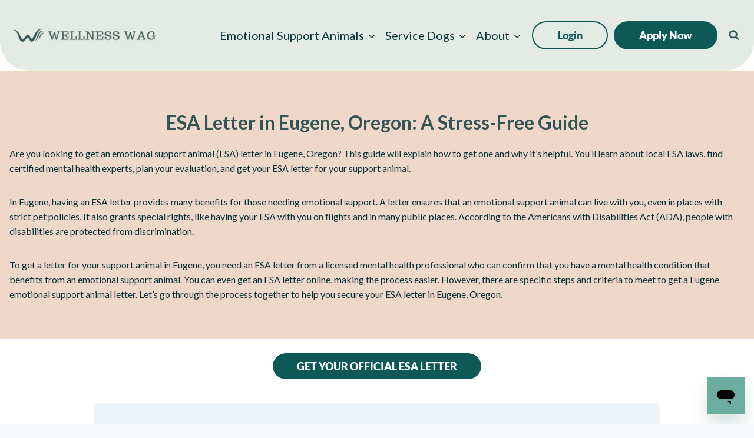

--- FILE ---
content_type: text/html; charset=UTF-8
request_url: https://wellnesswag.com/esa-letter/oregon/eugene
body_size: 66205
content:
<!doctype html>
<html lang="en-US" class="no-js" itemtype="https://schema.org/WebPage" itemscope>
<head>
	<meta charset="UTF-8">
	<meta name="viewport" content="width=device-width, initial-scale=1, minimum-scale=1">
	<title>Get Your ESA Letter in Eugene, Oregon Effortlessly</title>
<style id="rocket-critical-css">.wp-block-kadence-column.kb-section-dir-horizontal>.kt-inside-inner-col>.wp-block-kadence-column{flex:1}.wp-block-kadence-column{display:flex;flex-direction:column;z-index:1;min-width:0;min-height:0}.kt-inside-inner-col{flex-direction:column;border:0 solid rgba(0,0,0,0);position:relative}@media (max-width:767px){.kvs-sm-false{display:none!important}}@media screen and (min-width:1025px){.kvs-lg-false{display:none!important}}.kb-row-layout-wrap{position:relative;border:0 solid rgba(0,0,0,0)}.kb-row-layout-wrap:before{clear:both;display:table;content:""}.kt-row-column-wrap{display:grid;grid-template-columns:minmax(0,1fr);gap:var(--global-row-gutter-md, 2rem) var(--global-row-gutter-md, 2rem);grid-auto-rows:minmax(min-content,max-content);z-index:1;position:relative}.wp-block-kadence-rowlayout .kt-row-column-wrap.kb-theme-content-width{margin-left:auto;margin-right:auto}.kt-row-has-bg>.kt-row-column-wrap{padding-left:var(--global-content-edge-padding, 15px);padding-right:var(--global-content-edge-padding, 15px)}.kt-inner-column-height-full:not(.kt-row-layout-row){grid-auto-rows:minmax(0,1fr)}.kt-inner-column-height-full:not(.kt-row-layout-row)>.wp-block-kadence-column{align-self:stretch}.kt-inner-column-height-full:not(.kt-row-layout-row)>.wp-block-kadence-column>.kt-inside-inner-col{height:100%}@media screen and (max-width:767px){.kt-inner-column-height-full.kt-mobile-layout-row.kt-mobile-layout-row{grid-auto-rows:minmax(min-content,max-content)}.kt-inner-column-height-full.kt-mobile-layout-row>.wp-block-kadence-column>.kt-inside-inner-col{height:auto}}@media (max-width:767px){.kvs-sm-false{display:none!important}}@media screen and (min-width:1025px){.kvs-lg-false{display:none!important}}.wp-block-kadence-image img{max-width:100%;border:0 solid currentColor;box-sizing:border-box}ul{box-sizing:border-box}.entry-content{counter-reset:footnotes}:root{--wp--preset--font-size--normal:16px;--wp--preset--font-size--huge:42px}.screen-reader-text{border:0;clip-path:inset(50%);height:1px;margin:-1px;overflow:hidden;padding:0;position:absolute;width:1px;word-wrap:normal!important}:host,:root{--fa-font-solid:normal 900 1em/1 "Font Awesome 6 Solid";--fa-font-regular:normal 400 1em/1 "Font Awesome 6 Regular";--fa-font-light:normal 300 1em/1 "Font Awesome 6 Light";--fa-font-thin:normal 100 1em/1 "Font Awesome 6 Thin";--fa-font-duotone:normal 900 1em/1 "Font Awesome 6 Duotone";--fa-font-sharp-solid:normal 900 1em/1 "Font Awesome 6 Sharp";--fa-font-sharp-regular:normal 400 1em/1 "Font Awesome 6 Sharp";--fa-font-sharp-light:normal 300 1em/1 "Font Awesome 6 Sharp";--fa-font-sharp-thin:normal 100 1em/1 "Font Awesome 6 Sharp";--fa-font-brands:normal 400 1em/1 "Font Awesome 6 Brands"}header .kadence-sticky-header .site-header-row-container-inner{border-bottom-left-radius:50px;border-bottom-right-radius:50px}@media (max-width:1024px){#mobile-header .site-main-header-wrap .site-header-row-container-inner{border-bottom-left-radius:16px;border-bottom-right-radius:16px}}@media screen and (max-width:1024px){.popup-drawer .sub-menu a{padding:0px!important}.popup-drawer .sub-menu br{display:none!important}}@media (max-width:1280px){.header-navigation .menu{flex-wrap:nowrap!important}.main-navigation .primary-menu-container>ul li.menu-item>a{font-size:16px!important}}@media (max-width:1024px){.latest-blog-esa-cta-img-wrappe-mobile{order:2}}#mobile-drawer .drawer-header{margin-bottom:16px;align-items:center}#mobile-drawer .drawer-header button{height:18px;width:18px;background-color:#ffffff;border-radius:999999px;color:#0d5957;padding:4px!important}#mobile-drawer .drawer-inner{background-color:#0d5957!important}.mobile-cta-bottom,.mobile-cta-top{display:none!important}.mobile-cta-top{background-color:#ff9500!important;margin-bottom:24px!important}.mobile-cta-top a{color:#083339!important}.mobile-cta-bottom{outline:2px solid #ffffff!important;margin-top:24px!important}.mobile-cta-bottom a,.mobile-cta-top a{border:0px!important;padding:0px!important;text-align:center!important}@media (max-width:768px){.mobile-cta-bottom,.mobile-cta-top{display:block!important}}html{line-height:1.15;-webkit-text-size-adjust:100%}body{margin:0}main{display:block;min-width:0}a{background-color:transparent}img{border-style:none}button,input{font-size:100%;margin:0}button,input{overflow:visible}button{text-transform:none}button,[type="submit"]{-webkit-appearance:button}button::-moz-focus-inner,[type="submit"]::-moz-focus-inner{border-style:none;padding:0}button:-moz-focusring,[type="submit"]:-moz-focusring{outline:1px dotted ButtonText}[type="search"]{-webkit-appearance:textfield;outline-offset:-2px}[type="search"]::-webkit-search-decoration{-webkit-appearance:none}::-webkit-file-upload-button{-webkit-appearance:button;font:inherit}:root{--global-gray-400:#CBD5E0;--global-gray-500:#A0AEC0;--global-xs-spacing:1em;--global-sm-spacing:1.5rem;--global-md-spacing:2rem;--global-lg-spacing:2.5em;--global-xl-spacing:3.5em;--global-xxl-spacing:5rem;--global-edge-spacing:1.5rem;--global-boxed-spacing:2rem;--global-font-size-small:clamp(0.8rem, 0.73rem + 0.217vw, 0.9rem);--global-font-size-medium:clamp(1.1rem, 0.995rem + 0.326vw, 1.25rem);--global-font-size-large:clamp(1.75rem, 1.576rem + 0.543vw, 2rem);--global-font-size-larger:clamp(2rem, 1.6rem + 1vw, 2.5rem);--global-font-size-xxlarge:clamp(2.25rem, 1.728rem + 1.63vw, 3rem)}h2,h4{padding:0;margin:0}html{box-sizing:border-box}*,*::before,*::after{box-sizing:inherit}ul{margin:0 0 1.5em 1.5em;padding:0}ul{list-style:disc}li>ul{margin-bottom:0;margin-left:1.5em}img{display:block;height:auto;max-width:100%}figure{margin:0.5em 0}a{color:var(--global-palette-highlight)}.screen-reader-text{clip:rect(1px,1px,1px,1px);position:absolute!important;height:1px;width:1px;overflow:hidden;word-wrap:normal!important}input[type="search"]{-webkit-appearance:none;color:var(--global-palette5);border:1px solid var(--global-gray-400);border-radius:3px;padding:0.4em 0.5em;max-width:100%;background:var(--global-palette9);box-shadow:0px 0px 0px -7px rgba(0,0,0,0)}::-webkit-input-placeholder{color:var(--global-palette6)}::-moz-placeholder{color:var(--global-palette6);opacity:1}::placeholder{color:var(--global-palette6)}.search-form{position:relative}.search-form input[type="search"],.search-form input.search-field{padding-right:60px;width:100%}.search-form .search-submit[type="submit"]{top:0;right:0;bottom:0;position:absolute;color:transparent;background:transparent;z-index:2;width:50px;border:0;padding:8px 12px 7px;border-radius:0;box-shadow:none;overflow:hidden}.search-form .kadence-search-icon-wrap{position:absolute;right:0;top:0;height:100%;width:50px;padding:0;text-align:center;background:0 0;z-index:3;color:var(--global-palette6);text-shadow:none;display:flex;align-items:center;justify-content:center}button,.button,input[type="submit"]{border-radius:3px;background:var(--global-palette-btn-bg);color:var(--global-palette-btn);padding:0.4em 1em;border:0;font-size:1.125rem;line-height:1.6;display:inline-block;font-family:inherit;text-decoration:none;box-shadow:0px 0px 0px -7px rgba(0,0,0,0)}button:visited,.button:visited,input[type="submit"]:visited{background:var(--global-palette-btn-bg);color:var(--global-palette-btn)}.kadence-svg-iconset{display:inline-flex;align-self:center}.kadence-svg-iconset svg{height:1em;width:1em}.kadence-svg-iconset.svg-baseline svg{top:.125em;position:relative}:root .has-theme-palette2-background-color{background-color:var(--global-palette2)}:root .has-theme-palette9-background-color{background-color:var(--global-palette9)}:root .has-theme-palette-9-color{color:var(--global-palette9)}.kt-clear{*zoom:1}.kt-clear::before,.kt-clear::after{content:' ';display:table}.kt-clear::after{clear:both}.content-area{margin:var(--global-xxl-spacing) 0}.entry-content{word-break:break-word}.content-width-fullwidth .content-container.site-container{max-width:none;padding:0}.content-width-fullwidth .content-area{margin-top:0;margin-bottom:0}.site-container{margin:0 auto;padding:0 var(--global-content-edge-padding)}.content-bg{background:white}.content-style-unboxed .entry:not(.loop-entry)>.entry-content-wrap{padding:0}.content-style-unboxed .content-bg:not(.loop-entry){background:transparent}.content-style-unboxed .entry:not(.loop-entry){box-shadow:none;border-radius:0}#wrapper{overflow:hidden;overflow:clip}body.footer-on-bottom #wrapper{min-height:100vh;display:flex;flex-direction:column}body.footer-on-bottom #inner-wrap{flex:1 0 auto}.nav-drop-title-wrap{display:flex;align-items:center}.header-navigation>div>ul>li>a{display:flex;align-items:center}.header-menu-container ul.menu{position:relative}.header-menu-container ul.menu>li.kadence-menu-mega-enabled>ul a{width:100%}.header-menu-container ul.menu>li.kadence-menu-mega-enabled>ul>li{border-bottom:0!important}:host,:root{--fa-style-family-brands:"Font Awesome 6 Brands";--fa-font-brands:normal 400 1em/1 "Font Awesome 6 Brands"}:host,:root{--fa-font-regular:normal 400 1em/1 "Font Awesome 6 Free"}:host,:root{--fa-style-family-classic:"Font Awesome 6 Free";--fa-font-solid:normal 900 1em/1 "Font Awesome 6 Free"}.wp-block-kadence-query{scroll-margin-top:10px;width:100%}.wp-block-kadence-query .kb-query-item.kb-query-block-post{box-shadow:none}@keyframes gradient{0%{background-position:0 50%}50%{background-position:100% 50%}to{background-position:0 50%}}.wp-block-kadence-query .wp-block-kadence-query-card .kb-query-grid-wrap{list-style:none outside;margin:0;padding:0}.wp-block-kadence-query .wp-block-kadence-query-card .kb-query-grid-wrap:before{display:none}.wp-block-kadence-query .wp-block-kadence-query-card .kb-query-grid-wrap *{box-sizing:border-box}.wp-block-kadence-query-card{position:relative;scroll-margin-top:10px}.wp-block-kadence-query-card .kb-query-grid-wrap{display:grid;gap:20px;grid-template-columns:1fr 1fr}.wp-block-kadence-query-card .kb-query-item{position:relative}.wp-block-kadence-query-card .overlay{animation:gradient 2s ease infinite;background:linear-gradient(-45deg,var(--global-palette9,#fff),var(--global-palette7,#edf2f7),var(--global-palette9,#fff),var(--global-palette8,#f7fafc));background-size:200% 200%;display:none;height:100%;opacity:0;position:absolute;width:100%}.site-branding{max-height:inherit}.site-branding a.brand{display:flex;gap:1em;flex-direction:row;align-items:center;text-decoration:none;color:inherit;max-height:inherit}.site-branding a.brand img{display:block}.header-navigation ul ul.sub-menu{display:none;position:absolute;top:100%;flex-direction:column;background:#fff;margin-left:0;box-shadow:0 2px 13px rgba(0,0,0,.1);z-index:1000}.header-navigation ul ul.sub-menu>li:last-child{border-bottom:0}.nav--toggle-sub .dropdown-nav-toggle{display:block;background:0 0;position:absolute;right:0;top:50%;width:.7em;height:.7em;font-size:inherit;width:.9em;height:.9em;font-size:.9em;display:inline-flex;line-height:inherit;margin:0;padding:0;border:none;border-radius:0;transform:translateY(-50%);overflow:visible}.nav--toggle-sub li.menu-item-has-children{position:relative}.nav-drop-title-wrap{position:relative;padding-right:1em;display:block}.header-menu-container,.header-navigation{display:flex}.header-navigation li.menu-item>a{display:block;width:100%;text-decoration:none;color:var(--global-palette4);transform:translate3d(0,0,0)}.header-navigation ul.sub-menu{display:block;list-style:none;margin:0;padding:0}.header-navigation ul li.menu-item>a{padding:.6em .5em}.header-navigation .menu{display:flex;flex-wrap:wrap;justify-content:center;align-items:center;list-style:none;margin:0;padding:0}.menu-toggle-open{display:flex;background:0 0;align-items:center;box-shadow:none}.menu-toggle-open .menu-toggle-icon{display:flex}.menu-toggle-open.menu-toggle-style-default{border:0}.wp-site-blocks .menu-toggle-open{box-shadow:none}.mobile-navigation{width:100%}.mobile-navigation a{display:block;width:100%;text-decoration:none;padding:.6em .5em}.mobile-navigation ul{display:block;list-style:none;margin:0;padding:0}.drawer-nav-drop-wrap{display:flex;position:relative}.drawer-nav-drop-wrap a{color:inherit}.drawer-nav-drop-wrap .drawer-sub-toggle{background:0 0;color:inherit;padding:.5em .7em;display:flex;border:0;border-radius:0;box-shadow:none;line-height:normal}.mobile-navigation ul ul{padding-left:1em}.mobile-navigation ul.has-collapse-sub-nav ul.sub-menu{display:none}.popup-drawer{position:fixed;display:none;top:0;bottom:0;left:-99999rem;right:99999rem;z-index:100000}.popup-drawer .drawer-overlay{background-color:rgba(0,0,0,.4);position:fixed;top:0;right:0;bottom:0;left:0;opacity:0}.popup-drawer .drawer-inner{width:100%;transform:translateX(100%);max-width:90%;right:0;top:0;overflow:auto;background:#090c10;color:#fff;bottom:0;opacity:0;position:fixed;box-shadow:0 0 2rem 0 rgba(0,0,0,.1);display:flex;flex-direction:column}.popup-drawer .drawer-header{padding:0 1.5em;display:flex;justify-content:flex-end;min-height:calc(1.2em + 24px)}.popup-drawer .drawer-header .drawer-toggle{background:0 0;border:0;font-size:24px;line-height:1;padding:.6em .15em;color:inherit;display:flex;box-shadow:none;border-radius:0}.popup-drawer .drawer-content{padding:0 1.5em 1.5em}.popup-drawer .drawer-header .drawer-toggle{width:1em;position:relative;height:1em;box-sizing:content-box;font-size:24px}.drawer-toggle .toggle-close-bar{width:.75em;height:.08em;background:currentColor;transform-origin:center center;position:absolute;margin-top:-.04em;opacity:0;border-radius:.08em;left:50%;margin-left:-.375em;top:50%;transform:rotate(45deg) translateX(-50%)}.drawer-toggle .toggle-close-bar:last-child{transform:rotate(-45deg) translateX(50%)}#main-header{display:none}#masthead{position:relative;z-index:11}@media screen and (min-width:1025px){#main-header{display:block}#mobile-header{display:none}}.site-header-row{display:grid;grid-template-columns:auto auto}@media screen and (max-width:719px){.site-header-focus-item.site-header-row-mobile-layout-fullwidth{padding:0}}.site-header-section{display:flex;max-height:inherit}.site-header-item{display:flex;align-items:center;margin-right:10px;max-height:inherit}.site-header-section>.site-header-item:last-child{margin-right:0}.drawer-content .site-header-item{margin-right:0;margin-bottom:10px}.drawer-content .site-header-item:last-child{margin-bottom:0}.site-header-section-right{justify-content:flex-end}.search-toggle-open{display:flex;background:0 0;align-items:center;padding:.5em;box-shadow:none}.search-toggle-open .search-toggle-icon{display:flex}.search-toggle-open .search-toggle-icon svg.kadence-svg-icon{top:-.05em;position:relative}.search-toggle-open.search-toggle-style-default{border:0}.popup-drawer-layout-fullwidth .drawer-inner{max-width:none;background:rgba(9,12,16,.97)}#search-drawer .drawer-inner .drawer-header{position:relative;z-index:100}#search-drawer .drawer-inner .drawer-content{display:flex;justify-content:center;align-items:center;position:absolute;top:0;bottom:0;left:0;right:0;padding:2em}#search-drawer .drawer-inner form{max-width:800px;width:100%;margin:0 auto;display:flex}#search-drawer .drawer-inner form label{flex-grow:2}#search-drawer .drawer-inner form ::-webkit-input-placeholder{color:currentColor;opacity:.5}#search-drawer .drawer-inner form ::-moz-placeholder{color:currentColor;opacity:.5}#search-drawer .drawer-inner form :-ms-input-placeholder{color:currentColor;opacity:.5}#search-drawer .drawer-inner form :-moz-placeholder{color:currentColor;opacity:.5}#search-drawer .drawer-inner input.search-field{width:100%;background:0 0;color:var(--global-palette6);padding:.8em 80px .8em .8em;font-size:20px;border:1px solid currentColor}#search-drawer .drawer-inner .search-submit[type=submit]{width:70px}#search-drawer .drawer-inner .kadence-search-icon-wrap{color:var(--global-palette6);width:70px}.kadence-sticky-header{position:relative;z-index:1}#mobile-drawer{z-index:99999}iframe{max-width:100%}.entry{box-shadow:0px 15px 25px -10px rgba(0,0,0,0.05);border-radius:.25rem}.content-wrap{position:relative}.single-content{margin:var(--global-md-spacing) 0 0}.single-content figure{margin-top:0;margin-bottom:var(--global-md-spacing)}.single-content h2{margin:1.5em 0 .5em}.single-content h2:first-child{margin-top:0}.single-content h2+*{margin-top:0}.single-content ul{margin:0 0 var(--global-md-spacing);padding-left:2em}.single-content figure:last-child,.single-content h2:last-child,.single-content ul:last-child{margin-bottom:0}.entry-content:after{display:table;clear:both;content:''}.content-title-style-hide .entry-content{margin:0}</style>
<meta name="dc.title" content="Get Your ESA Letter in Eugene, Oregon Effortlessly">
<meta name="dc.description" content="Learn how to get an emotional support animal (ESA) letter in Eugene, Oregon. Understand the requirements and plan your evaluation for a smooth and successful process.">
<meta name="dc.relation" content="https://wellnesswag.com/esa-letter/oregon/eugene">
<meta name="dc.source" content="https://wellnesswag.com">
<meta name="dc.language" content="en_US">
<meta name="description" content="Learn how to get an emotional support animal (ESA) letter in Eugene, Oregon. Understand the requirements and plan your evaluation for a smooth and successful process.">
<meta name="robots" content="index, follow, max-snippet:-1, max-image-preview:large, max-video-preview:-1">
<link rel="canonical" href="https://wellnesswag.com/esa-letter/oregon/eugene">
<meta property="og:url" content="https://wellnesswag.com/esa-letter/oregon/eugene">
<meta property="og:site_name" content="Wellness Wag">
<meta property="og:locale" content="en_US">
<meta property="og:type" content="article">
<meta property="article:author" content="https://www.facebook.com/WellnessWagESA">
<meta property="article:publisher" content="https://www.facebook.com/WellnessWagESA">
<meta property="og:title" content="Get Your ESA Letter in Eugene, Oregon Effortlessly">
<meta property="og:description" content="Learn how to get an emotional support animal (ESA) letter in Eugene, Oregon. Understand the requirements and plan your evaluation for a smooth and successful process.">
<meta property="og:image" content="https://wellnesswag.com/wp-content/uploads/emotional-support-animal-wellness-wag.png">
<meta property="og:image:secure_url" content="https://wellnesswag.com/wp-content/uploads/emotional-support-animal-wellness-wag.png">
<meta property="og:image:width" content="1200">
<meta property="og:image:height" content="628">
<meta property="og:image:alt" content="emotional support animal wellness wag">
<meta name="twitter:card" content="summary_large_image">
<meta name="twitter:site" content="@wellnesswag">
<meta name="twitter:creator" content="@wellnesswag">
<meta name="twitter:title" content="Get Your ESA Letter in Eugene, Oregon Effortlessly">
<meta name="twitter:description" content="Learn how to get an emotional support animal (ESA) letter in Eugene, Oregon. Understand the requirements and plan your evaluation for a smooth and successful process.">
<meta name="twitter:image" content="https://wellnesswag.com/wp-content/uploads/emotional-support-animal-wellness-wag.png">
<link rel='dns-prefetch' href='//use.fontawesome.com' />

<link rel="alternate" type="application/rss+xml" title="Wellness Wag &raquo; Feed" href="https://wellnesswag.com/feed" />
<script type="application/ld+json">{"@context":"https:\/\/schema.org","name":"Breadcrumb","@type":"BreadcrumbList","itemListElement":[{"@type":"ListItem","position":1,"item":{"@type":"WebPage","id":"https:\/\/wellnesswag.com\/esa-letter#webpage","url":"https:\/\/wellnesswag.com\/esa-letter","name":"All About ESAs"}},{"@type":"ListItem","position":2,"item":{"@type":"WebPage","id":"https:\/\/wellnesswag.com\/esa-letter\/oregon#webpage","url":"https:\/\/wellnesswag.com\/esa-letter\/oregon","name":"Oregon (ESA Letter)"}},{"@type":"ListItem","position":3,"item":{"@type":"WebPage","id":"https:\/\/wellnesswag.com\/esa-letter\/oregon\/eugene#webpage","url":"https:\/\/wellnesswag.com\/esa-letter\/oregon\/eugene","name":"Eugene"}}]}</script>
			<script>document.documentElement.classList.remove( 'no-js' );</script>
			<style id='wp-img-auto-sizes-contain-inline-css'>
img:is([sizes=auto i],[sizes^="auto," i]){contain-intrinsic-size:3000px 1500px}
/*# sourceURL=wp-img-auto-sizes-contain-inline-css */
</style>
<link data-minify="1" rel='preload'  href='https://wellnesswag.com/wp-content/cache/min/1/wp-content/plugins/kadence-blocks/dist/style-blocks-rowlayout.css?ver=1769420019' data-rocket-async="style" as="style" onload="this.onload=null;this.rel='stylesheet'" onerror="this.removeAttribute('data-rocket-async')"  media='all' />
<link data-minify="1" rel='preload'  href='https://wellnesswag.com/wp-content/cache/min/1/wp-content/plugins/kadence-blocks/dist/style-blocks-column.css?ver=1769420019' data-rocket-async="style" as="style" onload="this.onload=null;this.rel='stylesheet'" onerror="this.removeAttribute('data-rocket-async')"  media='all' />
<link data-minify="1" rel='preload'  href='https://wellnesswag.com/wp-content/cache/min/1/wp-content/plugins/kadence-blocks/dist/style-blocks-image.css?ver=1769420019' data-rocket-async="style" as="style" onload="this.onload=null;this.rel='stylesheet'" onerror="this.removeAttribute('data-rocket-async')"  media='all' />
<style id='kadence-blocks-advancedheading-inline-css'>
	.wp-block-kadence-advancedheading mark{background:transparent;border-style:solid;border-width:0}
	.wp-block-kadence-advancedheading mark.kt-highlight{color:#f76a0c;}
	.kb-adv-heading-icon{display: inline-flex;justify-content: center;align-items: center;}
	.is-layout-constrained > .kb-advanced-heading-link {display: block;}.wp-block-kadence-advancedheading.has-background{padding: 0;}	.single-content .kadence-advanced-heading-wrapper h1,
	.single-content .kadence-advanced-heading-wrapper h2,
	.single-content .kadence-advanced-heading-wrapper h3,
	.single-content .kadence-advanced-heading-wrapper h4,
	.single-content .kadence-advanced-heading-wrapper h5,
	.single-content .kadence-advanced-heading-wrapper h6 {margin: 1.5em 0 .5em;}
	.single-content .kadence-advanced-heading-wrapper+* { margin-top:0;}.kb-screen-reader-text{position:absolute;width:1px;height:1px;padding:0;margin:-1px;overflow:hidden;clip:rect(0,0,0,0);}
/*# sourceURL=kadence-blocks-advancedheading-inline-css */
</style>
<link data-minify="1" rel='preload'  href='https://wellnesswag.com/wp-content/cache/min/1/wp-content/plugins/kadence-blocks/dist/style-blocks-spacer.css?ver=1769420030' data-rocket-async="style" as="style" onload="this.onload=null;this.rel='stylesheet'" onerror="this.removeAttribute('data-rocket-async')"  media='all' />
<link data-minify="1" rel='preload'  href='https://wellnesswag.com/wp-content/cache/min/1/wp-content/plugins/kadence-blocks/dist/style-blocks-advancedbtn.css?ver=1769420019' data-rocket-async="style" as="style" onload="this.onload=null;this.rel='stylesheet'" onerror="this.removeAttribute('data-rocket-async')"  media='all' />
<link rel='preload'  href='https://wellnesswag.com/wp-includes/css/dist/block-library/style.min.css?ver=6.9' data-rocket-async="style" as="style" onload="this.onload=null;this.rel='stylesheet'" onerror="this.removeAttribute('data-rocket-async')"  media='all' />
<style id='wp-block-paragraph-inline-css'>
.is-small-text{font-size:.875em}.is-regular-text{font-size:1em}.is-large-text{font-size:2.25em}.is-larger-text{font-size:3em}.has-drop-cap:not(:focus):first-letter{float:left;font-size:8.4em;font-style:normal;font-weight:100;line-height:.68;margin:.05em .1em 0 0;text-transform:uppercase}body.rtl .has-drop-cap:not(:focus):first-letter{float:none;margin-left:.1em}p.has-drop-cap.has-background{overflow:hidden}:root :where(p.has-background){padding:1.25em 2.375em}:where(p.has-text-color:not(.has-link-color)) a{color:inherit}p.has-text-align-left[style*="writing-mode:vertical-lr"],p.has-text-align-right[style*="writing-mode:vertical-rl"]{rotate:180deg}
/*# sourceURL=https://wellnesswag.com/wp-includes/blocks/paragraph/style.min.css */
</style>
<style id='wp-block-social-links-inline-css'>
.wp-block-social-links{background:none;box-sizing:border-box;margin-left:0;padding-left:0;padding-right:0;text-indent:0}.wp-block-social-links .wp-social-link a,.wp-block-social-links .wp-social-link a:hover{border-bottom:0;box-shadow:none;text-decoration:none}.wp-block-social-links .wp-social-link svg{height:1em;width:1em}.wp-block-social-links .wp-social-link span:not(.screen-reader-text){font-size:.65em;margin-left:.5em;margin-right:.5em}.wp-block-social-links.has-small-icon-size{font-size:16px}.wp-block-social-links,.wp-block-social-links.has-normal-icon-size{font-size:24px}.wp-block-social-links.has-large-icon-size{font-size:36px}.wp-block-social-links.has-huge-icon-size{font-size:48px}.wp-block-social-links.aligncenter{display:flex;justify-content:center}.wp-block-social-links.alignright{justify-content:flex-end}.wp-block-social-link{border-radius:9999px;display:block}@media not (prefers-reduced-motion){.wp-block-social-link{transition:transform .1s ease}}.wp-block-social-link{height:auto}.wp-block-social-link a{align-items:center;display:flex;line-height:0}.wp-block-social-link:hover{transform:scale(1.1)}.wp-block-social-links .wp-block-social-link.wp-social-link{display:inline-block;margin:0;padding:0}.wp-block-social-links .wp-block-social-link.wp-social-link .wp-block-social-link-anchor,.wp-block-social-links .wp-block-social-link.wp-social-link .wp-block-social-link-anchor svg,.wp-block-social-links .wp-block-social-link.wp-social-link .wp-block-social-link-anchor:active,.wp-block-social-links .wp-block-social-link.wp-social-link .wp-block-social-link-anchor:hover,.wp-block-social-links .wp-block-social-link.wp-social-link .wp-block-social-link-anchor:visited{color:currentColor;fill:currentColor}:where(.wp-block-social-links:not(.is-style-logos-only)) .wp-social-link{background-color:#f0f0f0;color:#444}:where(.wp-block-social-links:not(.is-style-logos-only)) .wp-social-link-amazon{background-color:#f90;color:#fff}:where(.wp-block-social-links:not(.is-style-logos-only)) .wp-social-link-bandcamp{background-color:#1ea0c3;color:#fff}:where(.wp-block-social-links:not(.is-style-logos-only)) .wp-social-link-behance{background-color:#0757fe;color:#fff}:where(.wp-block-social-links:not(.is-style-logos-only)) .wp-social-link-bluesky{background-color:#0a7aff;color:#fff}:where(.wp-block-social-links:not(.is-style-logos-only)) .wp-social-link-codepen{background-color:#1e1f26;color:#fff}:where(.wp-block-social-links:not(.is-style-logos-only)) .wp-social-link-deviantart{background-color:#02e49b;color:#fff}:where(.wp-block-social-links:not(.is-style-logos-only)) .wp-social-link-discord{background-color:#5865f2;color:#fff}:where(.wp-block-social-links:not(.is-style-logos-only)) .wp-social-link-dribbble{background-color:#e94c89;color:#fff}:where(.wp-block-social-links:not(.is-style-logos-only)) .wp-social-link-dropbox{background-color:#4280ff;color:#fff}:where(.wp-block-social-links:not(.is-style-logos-only)) .wp-social-link-etsy{background-color:#f45800;color:#fff}:where(.wp-block-social-links:not(.is-style-logos-only)) .wp-social-link-facebook{background-color:#0866ff;color:#fff}:where(.wp-block-social-links:not(.is-style-logos-only)) .wp-social-link-fivehundredpx{background-color:#000;color:#fff}:where(.wp-block-social-links:not(.is-style-logos-only)) .wp-social-link-flickr{background-color:#0461dd;color:#fff}:where(.wp-block-social-links:not(.is-style-logos-only)) .wp-social-link-foursquare{background-color:#e65678;color:#fff}:where(.wp-block-social-links:not(.is-style-logos-only)) .wp-social-link-github{background-color:#24292d;color:#fff}:where(.wp-block-social-links:not(.is-style-logos-only)) .wp-social-link-goodreads{background-color:#eceadd;color:#382110}:where(.wp-block-social-links:not(.is-style-logos-only)) .wp-social-link-google{background-color:#ea4434;color:#fff}:where(.wp-block-social-links:not(.is-style-logos-only)) .wp-social-link-gravatar{background-color:#1d4fc4;color:#fff}:where(.wp-block-social-links:not(.is-style-logos-only)) .wp-social-link-instagram{background-color:#f00075;color:#fff}:where(.wp-block-social-links:not(.is-style-logos-only)) .wp-social-link-lastfm{background-color:#e21b24;color:#fff}:where(.wp-block-social-links:not(.is-style-logos-only)) .wp-social-link-linkedin{background-color:#0d66c2;color:#fff}:where(.wp-block-social-links:not(.is-style-logos-only)) .wp-social-link-mastodon{background-color:#3288d4;color:#fff}:where(.wp-block-social-links:not(.is-style-logos-only)) .wp-social-link-medium{background-color:#000;color:#fff}:where(.wp-block-social-links:not(.is-style-logos-only)) .wp-social-link-meetup{background-color:#f6405f;color:#fff}:where(.wp-block-social-links:not(.is-style-logos-only)) .wp-social-link-patreon{background-color:#000;color:#fff}:where(.wp-block-social-links:not(.is-style-logos-only)) .wp-social-link-pinterest{background-color:#e60122;color:#fff}:where(.wp-block-social-links:not(.is-style-logos-only)) .wp-social-link-pocket{background-color:#ef4155;color:#fff}:where(.wp-block-social-links:not(.is-style-logos-only)) .wp-social-link-reddit{background-color:#ff4500;color:#fff}:where(.wp-block-social-links:not(.is-style-logos-only)) .wp-social-link-skype{background-color:#0478d7;color:#fff}:where(.wp-block-social-links:not(.is-style-logos-only)) .wp-social-link-snapchat{background-color:#fefc00;color:#fff;stroke:#000}:where(.wp-block-social-links:not(.is-style-logos-only)) .wp-social-link-soundcloud{background-color:#ff5600;color:#fff}:where(.wp-block-social-links:not(.is-style-logos-only)) .wp-social-link-spotify{background-color:#1bd760;color:#fff}:where(.wp-block-social-links:not(.is-style-logos-only)) .wp-social-link-telegram{background-color:#2aabee;color:#fff}:where(.wp-block-social-links:not(.is-style-logos-only)) .wp-social-link-threads{background-color:#000;color:#fff}:where(.wp-block-social-links:not(.is-style-logos-only)) .wp-social-link-tiktok{background-color:#000;color:#fff}:where(.wp-block-social-links:not(.is-style-logos-only)) .wp-social-link-tumblr{background-color:#011835;color:#fff}:where(.wp-block-social-links:not(.is-style-logos-only)) .wp-social-link-twitch{background-color:#6440a4;color:#fff}:where(.wp-block-social-links:not(.is-style-logos-only)) .wp-social-link-twitter{background-color:#1da1f2;color:#fff}:where(.wp-block-social-links:not(.is-style-logos-only)) .wp-social-link-vimeo{background-color:#1eb7ea;color:#fff}:where(.wp-block-social-links:not(.is-style-logos-only)) .wp-social-link-vk{background-color:#4680c2;color:#fff}:where(.wp-block-social-links:not(.is-style-logos-only)) .wp-social-link-wordpress{background-color:#3499cd;color:#fff}:where(.wp-block-social-links:not(.is-style-logos-only)) .wp-social-link-whatsapp{background-color:#25d366;color:#fff}:where(.wp-block-social-links:not(.is-style-logos-only)) .wp-social-link-x{background-color:#000;color:#fff}:where(.wp-block-social-links:not(.is-style-logos-only)) .wp-social-link-yelp{background-color:#d32422;color:#fff}:where(.wp-block-social-links:not(.is-style-logos-only)) .wp-social-link-youtube{background-color:red;color:#fff}:where(.wp-block-social-links.is-style-logos-only) .wp-social-link{background:none}:where(.wp-block-social-links.is-style-logos-only) .wp-social-link svg{height:1.25em;width:1.25em}:where(.wp-block-social-links.is-style-logos-only) .wp-social-link-amazon{color:#f90}:where(.wp-block-social-links.is-style-logos-only) .wp-social-link-bandcamp{color:#1ea0c3}:where(.wp-block-social-links.is-style-logos-only) .wp-social-link-behance{color:#0757fe}:where(.wp-block-social-links.is-style-logos-only) .wp-social-link-bluesky{color:#0a7aff}:where(.wp-block-social-links.is-style-logos-only) .wp-social-link-codepen{color:#1e1f26}:where(.wp-block-social-links.is-style-logos-only) .wp-social-link-deviantart{color:#02e49b}:where(.wp-block-social-links.is-style-logos-only) .wp-social-link-discord{color:#5865f2}:where(.wp-block-social-links.is-style-logos-only) .wp-social-link-dribbble{color:#e94c89}:where(.wp-block-social-links.is-style-logos-only) .wp-social-link-dropbox{color:#4280ff}:where(.wp-block-social-links.is-style-logos-only) .wp-social-link-etsy{color:#f45800}:where(.wp-block-social-links.is-style-logos-only) .wp-social-link-facebook{color:#0866ff}:where(.wp-block-social-links.is-style-logos-only) .wp-social-link-fivehundredpx{color:#000}:where(.wp-block-social-links.is-style-logos-only) .wp-social-link-flickr{color:#0461dd}:where(.wp-block-social-links.is-style-logos-only) .wp-social-link-foursquare{color:#e65678}:where(.wp-block-social-links.is-style-logos-only) .wp-social-link-github{color:#24292d}:where(.wp-block-social-links.is-style-logos-only) .wp-social-link-goodreads{color:#382110}:where(.wp-block-social-links.is-style-logos-only) .wp-social-link-google{color:#ea4434}:where(.wp-block-social-links.is-style-logos-only) .wp-social-link-gravatar{color:#1d4fc4}:where(.wp-block-social-links.is-style-logos-only) .wp-social-link-instagram{color:#f00075}:where(.wp-block-social-links.is-style-logos-only) .wp-social-link-lastfm{color:#e21b24}:where(.wp-block-social-links.is-style-logos-only) .wp-social-link-linkedin{color:#0d66c2}:where(.wp-block-social-links.is-style-logos-only) .wp-social-link-mastodon{color:#3288d4}:where(.wp-block-social-links.is-style-logos-only) .wp-social-link-medium{color:#000}:where(.wp-block-social-links.is-style-logos-only) .wp-social-link-meetup{color:#f6405f}:where(.wp-block-social-links.is-style-logos-only) .wp-social-link-patreon{color:#000}:where(.wp-block-social-links.is-style-logos-only) .wp-social-link-pinterest{color:#e60122}:where(.wp-block-social-links.is-style-logos-only) .wp-social-link-pocket{color:#ef4155}:where(.wp-block-social-links.is-style-logos-only) .wp-social-link-reddit{color:#ff4500}:where(.wp-block-social-links.is-style-logos-only) .wp-social-link-skype{color:#0478d7}:where(.wp-block-social-links.is-style-logos-only) .wp-social-link-snapchat{color:#fff;stroke:#000}:where(.wp-block-social-links.is-style-logos-only) .wp-social-link-soundcloud{color:#ff5600}:where(.wp-block-social-links.is-style-logos-only) .wp-social-link-spotify{color:#1bd760}:where(.wp-block-social-links.is-style-logos-only) .wp-social-link-telegram{color:#2aabee}:where(.wp-block-social-links.is-style-logos-only) .wp-social-link-threads{color:#000}:where(.wp-block-social-links.is-style-logos-only) .wp-social-link-tiktok{color:#000}:where(.wp-block-social-links.is-style-logos-only) .wp-social-link-tumblr{color:#011835}:where(.wp-block-social-links.is-style-logos-only) .wp-social-link-twitch{color:#6440a4}:where(.wp-block-social-links.is-style-logos-only) .wp-social-link-twitter{color:#1da1f2}:where(.wp-block-social-links.is-style-logos-only) .wp-social-link-vimeo{color:#1eb7ea}:where(.wp-block-social-links.is-style-logos-only) .wp-social-link-vk{color:#4680c2}:where(.wp-block-social-links.is-style-logos-only) .wp-social-link-whatsapp{color:#25d366}:where(.wp-block-social-links.is-style-logos-only) .wp-social-link-wordpress{color:#3499cd}:where(.wp-block-social-links.is-style-logos-only) .wp-social-link-x{color:#000}:where(.wp-block-social-links.is-style-logos-only) .wp-social-link-yelp{color:#d32422}:where(.wp-block-social-links.is-style-logos-only) .wp-social-link-youtube{color:red}.wp-block-social-links.is-style-pill-shape .wp-social-link{width:auto}:root :where(.wp-block-social-links .wp-social-link a){padding:.25em}:root :where(.wp-block-social-links.is-style-logos-only .wp-social-link a){padding:0}:root :where(.wp-block-social-links.is-style-pill-shape .wp-social-link a){padding-left:.6666666667em;padding-right:.6666666667em}.wp-block-social-links:not(.has-icon-color):not(.has-icon-background-color) .wp-social-link-snapchat .wp-block-social-link-label{color:#000}
/*# sourceURL=https://wellnesswag.com/wp-includes/blocks/social-links/style.min.css */
</style>
<style id='global-styles-inline-css'>
:root{--wp--preset--aspect-ratio--square: 1;--wp--preset--aspect-ratio--4-3: 4/3;--wp--preset--aspect-ratio--3-4: 3/4;--wp--preset--aspect-ratio--3-2: 3/2;--wp--preset--aspect-ratio--2-3: 2/3;--wp--preset--aspect-ratio--16-9: 16/9;--wp--preset--aspect-ratio--9-16: 9/16;--wp--preset--color--black: #000000;--wp--preset--color--cyan-bluish-gray: #abb8c3;--wp--preset--color--white: #ffffff;--wp--preset--color--pale-pink: #f78da7;--wp--preset--color--vivid-red: #cf2e2e;--wp--preset--color--luminous-vivid-orange: #ff6900;--wp--preset--color--luminous-vivid-amber: #fcb900;--wp--preset--color--light-green-cyan: #7bdcb5;--wp--preset--color--vivid-green-cyan: #00d084;--wp--preset--color--pale-cyan-blue: #8ed1fc;--wp--preset--color--vivid-cyan-blue: #0693e3;--wp--preset--color--vivid-purple: #9b51e0;--wp--preset--color--theme-palette-1: var(--global-palette1);--wp--preset--color--theme-palette-2: var(--global-palette2);--wp--preset--color--theme-palette-3: var(--global-palette3);--wp--preset--color--theme-palette-4: var(--global-palette4);--wp--preset--color--theme-palette-5: var(--global-palette5);--wp--preset--color--theme-palette-6: var(--global-palette6);--wp--preset--color--theme-palette-7: var(--global-palette7);--wp--preset--color--theme-palette-8: var(--global-palette8);--wp--preset--color--theme-palette-9: var(--global-palette9);--wp--preset--color--theme-palette-10: var(--global-palette10);--wp--preset--color--theme-palette-11: var(--global-palette11);--wp--preset--color--theme-palette-12: var(--global-palette12);--wp--preset--color--theme-palette-13: var(--global-palette13);--wp--preset--color--theme-palette-14: var(--global-palette14);--wp--preset--color--theme-palette-15: var(--global-palette15);--wp--preset--color--kb-palette-2: #f1f5f1;--wp--preset--color--kb-palette-4: #e3ebe4;--wp--preset--color--kb-palette-5: #ff9500;--wp--preset--color--kb-palette-1: #083339;--wp--preset--color--kb-palette-42: #0d5957;--wp--preset--color--kb-palette-52: #367d7b;--wp--preset--color--kb-palette-6: #57918f;--wp--preset--color--kb-palette-7: #367d7b;--wp--preset--color--kb-palette-8: #083339;--wp--preset--color--kb-palette-9: #f1f5f1;--wp--preset--gradient--vivid-cyan-blue-to-vivid-purple: linear-gradient(135deg,rgb(6,147,227) 0%,rgb(155,81,224) 100%);--wp--preset--gradient--light-green-cyan-to-vivid-green-cyan: linear-gradient(135deg,rgb(122,220,180) 0%,rgb(0,208,130) 100%);--wp--preset--gradient--luminous-vivid-amber-to-luminous-vivid-orange: linear-gradient(135deg,rgb(252,185,0) 0%,rgb(255,105,0) 100%);--wp--preset--gradient--luminous-vivid-orange-to-vivid-red: linear-gradient(135deg,rgb(255,105,0) 0%,rgb(207,46,46) 100%);--wp--preset--gradient--very-light-gray-to-cyan-bluish-gray: linear-gradient(135deg,rgb(238,238,238) 0%,rgb(169,184,195) 100%);--wp--preset--gradient--cool-to-warm-spectrum: linear-gradient(135deg,rgb(74,234,220) 0%,rgb(151,120,209) 20%,rgb(207,42,186) 40%,rgb(238,44,130) 60%,rgb(251,105,98) 80%,rgb(254,248,76) 100%);--wp--preset--gradient--blush-light-purple: linear-gradient(135deg,rgb(255,206,236) 0%,rgb(152,150,240) 100%);--wp--preset--gradient--blush-bordeaux: linear-gradient(135deg,rgb(254,205,165) 0%,rgb(254,45,45) 50%,rgb(107,0,62) 100%);--wp--preset--gradient--luminous-dusk: linear-gradient(135deg,rgb(255,203,112) 0%,rgb(199,81,192) 50%,rgb(65,88,208) 100%);--wp--preset--gradient--pale-ocean: linear-gradient(135deg,rgb(255,245,203) 0%,rgb(182,227,212) 50%,rgb(51,167,181) 100%);--wp--preset--gradient--electric-grass: linear-gradient(135deg,rgb(202,248,128) 0%,rgb(113,206,126) 100%);--wp--preset--gradient--midnight: linear-gradient(135deg,rgb(2,3,129) 0%,rgb(40,116,252) 100%);--wp--preset--font-size--small: var(--global-font-size-small);--wp--preset--font-size--medium: var(--global-font-size-medium);--wp--preset--font-size--large: var(--global-font-size-large);--wp--preset--font-size--x-large: 42px;--wp--preset--font-size--larger: var(--global-font-size-larger);--wp--preset--font-size--xxlarge: var(--global-font-size-xxlarge);--wp--preset--spacing--20: 0.44rem;--wp--preset--spacing--30: 0.67rem;--wp--preset--spacing--40: 1rem;--wp--preset--spacing--50: 1.5rem;--wp--preset--spacing--60: 2.25rem;--wp--preset--spacing--70: 3.38rem;--wp--preset--spacing--80: 5.06rem;--wp--preset--shadow--natural: 6px 6px 9px rgba(0, 0, 0, 0.2);--wp--preset--shadow--deep: 12px 12px 50px rgba(0, 0, 0, 0.4);--wp--preset--shadow--sharp: 6px 6px 0px rgba(0, 0, 0, 0.2);--wp--preset--shadow--outlined: 6px 6px 0px -3px rgb(255, 255, 255), 6px 6px rgb(0, 0, 0);--wp--preset--shadow--crisp: 6px 6px 0px rgb(0, 0, 0);}:where(.is-layout-flex){gap: 0.5em;}:where(.is-layout-grid){gap: 0.5em;}body .is-layout-flex{display: flex;}.is-layout-flex{flex-wrap: wrap;align-items: center;}.is-layout-flex > :is(*, div){margin: 0;}body .is-layout-grid{display: grid;}.is-layout-grid > :is(*, div){margin: 0;}:where(.wp-block-columns.is-layout-flex){gap: 2em;}:where(.wp-block-columns.is-layout-grid){gap: 2em;}:where(.wp-block-post-template.is-layout-flex){gap: 1.25em;}:where(.wp-block-post-template.is-layout-grid){gap: 1.25em;}.has-black-color{color: var(--wp--preset--color--black) !important;}.has-cyan-bluish-gray-color{color: var(--wp--preset--color--cyan-bluish-gray) !important;}.has-white-color{color: var(--wp--preset--color--white) !important;}.has-pale-pink-color{color: var(--wp--preset--color--pale-pink) !important;}.has-vivid-red-color{color: var(--wp--preset--color--vivid-red) !important;}.has-luminous-vivid-orange-color{color: var(--wp--preset--color--luminous-vivid-orange) !important;}.has-luminous-vivid-amber-color{color: var(--wp--preset--color--luminous-vivid-amber) !important;}.has-light-green-cyan-color{color: var(--wp--preset--color--light-green-cyan) !important;}.has-vivid-green-cyan-color{color: var(--wp--preset--color--vivid-green-cyan) !important;}.has-pale-cyan-blue-color{color: var(--wp--preset--color--pale-cyan-blue) !important;}.has-vivid-cyan-blue-color{color: var(--wp--preset--color--vivid-cyan-blue) !important;}.has-vivid-purple-color{color: var(--wp--preset--color--vivid-purple) !important;}.has-black-background-color{background-color: var(--wp--preset--color--black) !important;}.has-cyan-bluish-gray-background-color{background-color: var(--wp--preset--color--cyan-bluish-gray) !important;}.has-white-background-color{background-color: var(--wp--preset--color--white) !important;}.has-pale-pink-background-color{background-color: var(--wp--preset--color--pale-pink) !important;}.has-vivid-red-background-color{background-color: var(--wp--preset--color--vivid-red) !important;}.has-luminous-vivid-orange-background-color{background-color: var(--wp--preset--color--luminous-vivid-orange) !important;}.has-luminous-vivid-amber-background-color{background-color: var(--wp--preset--color--luminous-vivid-amber) !important;}.has-light-green-cyan-background-color{background-color: var(--wp--preset--color--light-green-cyan) !important;}.has-vivid-green-cyan-background-color{background-color: var(--wp--preset--color--vivid-green-cyan) !important;}.has-pale-cyan-blue-background-color{background-color: var(--wp--preset--color--pale-cyan-blue) !important;}.has-vivid-cyan-blue-background-color{background-color: var(--wp--preset--color--vivid-cyan-blue) !important;}.has-vivid-purple-background-color{background-color: var(--wp--preset--color--vivid-purple) !important;}.has-black-border-color{border-color: var(--wp--preset--color--black) !important;}.has-cyan-bluish-gray-border-color{border-color: var(--wp--preset--color--cyan-bluish-gray) !important;}.has-white-border-color{border-color: var(--wp--preset--color--white) !important;}.has-pale-pink-border-color{border-color: var(--wp--preset--color--pale-pink) !important;}.has-vivid-red-border-color{border-color: var(--wp--preset--color--vivid-red) !important;}.has-luminous-vivid-orange-border-color{border-color: var(--wp--preset--color--luminous-vivid-orange) !important;}.has-luminous-vivid-amber-border-color{border-color: var(--wp--preset--color--luminous-vivid-amber) !important;}.has-light-green-cyan-border-color{border-color: var(--wp--preset--color--light-green-cyan) !important;}.has-vivid-green-cyan-border-color{border-color: var(--wp--preset--color--vivid-green-cyan) !important;}.has-pale-cyan-blue-border-color{border-color: var(--wp--preset--color--pale-cyan-blue) !important;}.has-vivid-cyan-blue-border-color{border-color: var(--wp--preset--color--vivid-cyan-blue) !important;}.has-vivid-purple-border-color{border-color: var(--wp--preset--color--vivid-purple) !important;}.has-vivid-cyan-blue-to-vivid-purple-gradient-background{background: var(--wp--preset--gradient--vivid-cyan-blue-to-vivid-purple) !important;}.has-light-green-cyan-to-vivid-green-cyan-gradient-background{background: var(--wp--preset--gradient--light-green-cyan-to-vivid-green-cyan) !important;}.has-luminous-vivid-amber-to-luminous-vivid-orange-gradient-background{background: var(--wp--preset--gradient--luminous-vivid-amber-to-luminous-vivid-orange) !important;}.has-luminous-vivid-orange-to-vivid-red-gradient-background{background: var(--wp--preset--gradient--luminous-vivid-orange-to-vivid-red) !important;}.has-very-light-gray-to-cyan-bluish-gray-gradient-background{background: var(--wp--preset--gradient--very-light-gray-to-cyan-bluish-gray) !important;}.has-cool-to-warm-spectrum-gradient-background{background: var(--wp--preset--gradient--cool-to-warm-spectrum) !important;}.has-blush-light-purple-gradient-background{background: var(--wp--preset--gradient--blush-light-purple) !important;}.has-blush-bordeaux-gradient-background{background: var(--wp--preset--gradient--blush-bordeaux) !important;}.has-luminous-dusk-gradient-background{background: var(--wp--preset--gradient--luminous-dusk) !important;}.has-pale-ocean-gradient-background{background: var(--wp--preset--gradient--pale-ocean) !important;}.has-electric-grass-gradient-background{background: var(--wp--preset--gradient--electric-grass) !important;}.has-midnight-gradient-background{background: var(--wp--preset--gradient--midnight) !important;}.has-small-font-size{font-size: var(--wp--preset--font-size--small) !important;}.has-medium-font-size{font-size: var(--wp--preset--font-size--medium) !important;}.has-large-font-size{font-size: var(--wp--preset--font-size--large) !important;}.has-x-large-font-size{font-size: var(--wp--preset--font-size--x-large) !important;}
/*# sourceURL=global-styles-inline-css */
</style>

<style id='classic-theme-styles-inline-css'>
/*! This file is auto-generated */
.wp-block-button__link{color:#fff;background-color:#32373c;border-radius:9999px;box-shadow:none;text-decoration:none;padding:calc(.667em + 2px) calc(1.333em + 2px);font-size:1.125em}.wp-block-file__button{background:#32373c;color:#fff;text-decoration:none}
/*# sourceURL=/wp-includes/css/classic-themes.min.css */
</style>
<style id='font-awesome-svg-styles-default-inline-css'>
.svg-inline--fa {
  display: inline-block;
  height: 1em;
  overflow: visible;
  vertical-align: -.125em;
}
/*# sourceURL=font-awesome-svg-styles-default-inline-css */
</style>
<link data-minify="1" rel='preload'  href='https://wellnesswag.com/wp-content/cache/min/1/wp-content/uploads/font-awesome/v6.5.1/css/svg-with-js.css?ver=1769420019' data-rocket-async="style" as="style" onload="this.onload=null;this.rel='stylesheet'" onerror="this.removeAttribute('data-rocket-async')"  media='all' />
<style id='font-awesome-svg-styles-inline-css'>
   .wp-block-font-awesome-icon svg::before,
   .wp-rich-text-font-awesome-icon svg::before {content: unset;}
/*# sourceURL=font-awesome-svg-styles-inline-css */
</style>
<link data-minify="1" rel='preload'  href='https://wellnesswag.com/wp-content/cache/min/1/wp-content/themes/wellness-wag/style.css?ver=1769420019' data-rocket-async="style" as="style" onload="this.onload=null;this.rel='stylesheet'" onerror="this.removeAttribute('data-rocket-async')"  media='all' />
<link data-minify="1" rel='preload'  href='https://wellnesswag.com/wp-content/cache/background-css/1/wellnesswag.com/wp-content/cache/min/1/wp-content/themes/wellness-wag/assets/css/custom.css?ver=1769420019&wpr_t=1769521789' data-rocket-async="style" as="style" onload="this.onload=null;this.rel='stylesheet'" onerror="this.removeAttribute('data-rocket-async')"  media='all' />
<link data-minify="1" rel='preload'  href='https://wellnesswag.com/wp-content/cache/min/1/wp-content/themes/kadence/style.css?ver=1769420019' data-rocket-async="style" as="style" onload="this.onload=null;this.rel='stylesheet'" onerror="this.removeAttribute('data-rocket-async')"  media='all' />
<link rel='preload'  href='https://wellnesswag.com/wp-content/themes/kadence/assets/css/global.min.css?ver=1.4.3' data-rocket-async="style" as="style" onload="this.onload=null;this.rel='stylesheet'" onerror="this.removeAttribute('data-rocket-async')"  media='all' />
<style id='kadence-global-inline-css'>
/* Kadence Base CSS */
:root{--global-palette1:#315655;--global-palette2:#6caca1;--global-palette3:#cd8051;--global-palette4:#c5dac8;--global-palette5:#cdc275;--global-palette6:#e2d7d9;--global-palette7:#EDF2F7;--global-palette8:#F7FAFC;--global-palette9:#ffffff;--global-palette10:oklch(from var(--global-palette1) calc(l + 0.10 * (1 - l)) calc(c * 1.00) calc(h + 180) / 100%);--global-palette11:#13612e;--global-palette12:#1159af;--global-palette13:#b82105;--global-palette14:#f7630c;--global-palette15:#f5a524;--global-palette9rgb:255, 255, 255;--global-palette-highlight:#0d5957;--global-palette-highlight-alt:#083339;--global-palette-highlight-alt2:var(--global-palette9);--global-palette-btn-bg:#0d5957;--global-palette-btn-bg-hover:#083339;--global-palette-btn:var(--global-palette9);--global-palette-btn-hover:var(--global-palette9);--global-palette-btn-sec-bg:var(--global-palette7);--global-palette-btn-sec-bg-hover:var(--global-palette2);--global-palette-btn-sec:var(--global-palette3);--global-palette-btn-sec-hover:var(--global-palette9);--global-body-font-family:Lato, sans-serif;--global-heading-font-family:Lato, sans-serif;--global-primary-nav-font-family:inherit;--global-fallback-font:sans-serif;--global-display-fallback-font:sans-serif;--global-content-width:1400px;--global-content-wide-width:calc(1400px + 230px);--global-content-narrow-width:842px;--global-content-edge-padding:16px;--global-content-boxed-padding:1.98rem;--global-calc-content-width:calc(1400px - var(--global-content-edge-padding) - var(--global-content-edge-padding) );--wp--style--global--content-size:var(--global-calc-content-width);}.wp-site-blocks{--global-vw:calc( 100vw - ( 0.5 * var(--scrollbar-offset)));}body{background:var(--global-palette8);}body, input, select, optgroup, textarea{font-style:normal;font-weight:normal;font-size:16px;line-height:1.6;font-family:var(--global-body-font-family);color:#083339;}.content-bg, body.content-style-unboxed .site{background:var(--global-palette9);}h1,h2,h3,h4,h5,h6{font-family:var(--global-heading-font-family);}h1{font-style:normal;font-weight:700;font-size:32px;line-height:1.5;color:#083339;}h2{font-style:normal;font-weight:700;font-size:28px;line-height:1.5;color:#083339;}h3{font-style:normal;font-weight:700;font-size:24px;line-height:1.5;color:#083339;}h4{font-style:normal;font-weight:700;font-size:22px;line-height:1.5;color:#083339;}h5{font-style:normal;font-weight:700;font-size:20px;line-height:1.5;color:#083339;}h6{font-style:normal;font-weight:700;font-size:18px;line-height:1.5;color:#083339;}.entry-hero .kadence-breadcrumbs{max-width:1400px;}.site-container, .site-header-row-layout-contained, .site-footer-row-layout-contained, .entry-hero-layout-contained, .comments-area, .alignfull > .wp-block-cover__inner-container, .alignwide > .wp-block-cover__inner-container{max-width:var(--global-content-width);}.content-width-narrow .content-container.site-container, .content-width-narrow .hero-container.site-container{max-width:var(--global-content-narrow-width);}@media all and (min-width: 1630px){.wp-site-blocks .content-container  .alignwide{margin-left:-115px;margin-right:-115px;width:unset;max-width:unset;}}@media all and (min-width: 1102px){.content-width-narrow .wp-site-blocks .content-container .alignwide{margin-left:-130px;margin-right:-130px;width:unset;max-width:unset;}}.content-style-boxed .wp-site-blocks .entry-content .alignwide{margin-left:calc( -1 * var( --global-content-boxed-padding ) );margin-right:calc( -1 * var( --global-content-boxed-padding ) );}.content-area{margin-top:0rem;margin-bottom:0rem;}@media all and (max-width: 1024px){.content-area{margin-top:3rem;margin-bottom:3rem;}}@media all and (max-width: 767px){.content-area{margin-top:2rem;margin-bottom:2rem;}}@media all and (max-width: 1024px){:root{--global-content-boxed-padding:2rem;}}@media all and (max-width: 767px){:root{--global-content-boxed-padding:1.5rem;}}.entry-content-wrap{padding:1.98rem;}@media all and (max-width: 1024px){.entry-content-wrap{padding:2rem;}}@media all and (max-width: 767px){.entry-content-wrap{padding:1.5rem;}}.entry.single-entry{box-shadow:0px 15px 15px -10px rgba(0,0,0,0.05);}.entry.loop-entry{box-shadow:0px 15px 15px -10px rgba(0,0,0,0.05);}.loop-entry .entry-content-wrap{padding:2rem;}@media all and (max-width: 1024px){.loop-entry .entry-content-wrap{padding:2rem;}}@media all and (max-width: 767px){.loop-entry .entry-content-wrap{padding:1.5rem;}}button, .button, .wp-block-button__link, input[type="button"], input[type="reset"], input[type="submit"], .fl-button, .elementor-button-wrapper .elementor-button, .wc-block-components-checkout-place-order-button, .wc-block-cart__submit{font-style:normal;font-weight:900;text-transform:capitalize;border-radius:100px;padding:8px 41px 8px 41px;border-color:rgba(205,128,81,0);box-shadow:0px 0px 0px -7px rgba(0,0,0,0);}.wp-block-button.is-style-outline .wp-block-button__link{padding:8px 41px 8px 41px;}button:hover, button:focus, button:active, .button:hover, .button:focus, .button:active, .wp-block-button__link:hover, .wp-block-button__link:focus, .wp-block-button__link:active, input[type="button"]:hover, input[type="button"]:focus, input[type="button"]:active, input[type="reset"]:hover, input[type="reset"]:focus, input[type="reset"]:active, input[type="submit"]:hover, input[type="submit"]:focus, input[type="submit"]:active, .elementor-button-wrapper .elementor-button:hover, .elementor-button-wrapper .elementor-button:focus, .elementor-button-wrapper .elementor-button:active, .wc-block-cart__submit:hover{box-shadow:0px 15px 25px -7px rgba(0,0,0,0.1);}.kb-button.kb-btn-global-outline.kb-btn-global-inherit{padding-top:calc(8px - 2px);padding-right:calc(41px - 2px);padding-bottom:calc(8px - 2px);padding-left:calc(41px - 2px);}@media all and (max-width: 1024px){button, .button, .wp-block-button__link, input[type="button"], input[type="reset"], input[type="submit"], .fl-button, .elementor-button-wrapper .elementor-button, .wc-block-components-checkout-place-order-button, .wc-block-cart__submit{border-color:rgba(205,128,81,0);}}@media all and (max-width: 767px){button, .button, .wp-block-button__link, input[type="button"], input[type="reset"], input[type="submit"], .fl-button, .elementor-button-wrapper .elementor-button, .wc-block-components-checkout-place-order-button, .wc-block-cart__submit{border-color:rgba(205,128,81,0);}}button.button-style-secondary, .button.button-style-secondary, .wp-block-button__link.button-style-secondary, input[type="button"].button-style-secondary, input[type="reset"].button-style-secondary, input[type="submit"].button-style-secondary, .fl-button.button-style-secondary, .elementor-button-wrapper .elementor-button.button-style-secondary, .wc-block-components-checkout-place-order-button.button-style-secondary, .wc-block-cart__submit.button-style-secondary{font-style:normal;font-weight:900;text-transform:capitalize;}@media all and (min-width: 1025px){.transparent-header .entry-hero .entry-hero-container-inner{padding-top:120px;}}@media all and (max-width: 1024px){.mobile-transparent-header .entry-hero .entry-hero-container-inner{padding-top:100px;}}@media all and (max-width: 767px){.mobile-transparent-header .entry-hero .entry-hero-container-inner{padding-top:72px;}}.entry-hero.page-hero-section .entry-header{min-height:200px;}.loop-entry.type-post h2.entry-title{font-style:normal;font-weight:400;color:var(--global-palette3);}.loop-entry.type-post .entry-taxonomies, .loop-entry.type-post .entry-taxonomies a{color:var(--global-palette1);}.loop-entry.type-post .entry-taxonomies .category-style-pill a{background:var(--global-palette1);}.loop-entry.type-post .entry-taxonomies a:hover{color:var(--global-palette2);}.loop-entry.type-post .entry-taxonomies .category-style-pill a:hover{background:var(--global-palette2);}.loop-entry.type-post .entry-meta{color:var(--global-palette2);}.loop-entry.type-post .entry-meta a:hover{color:var(--global-palette2);}
/* Kadence Header CSS */
@media all and (max-width: 1024px){.mobile-transparent-header #masthead{position:absolute;left:0px;right:0px;z-index:100;}.kadence-scrollbar-fixer.mobile-transparent-header #masthead{right:var(--scrollbar-offset,0);}.mobile-transparent-header #masthead, .mobile-transparent-header .site-top-header-wrap .site-header-row-container-inner, .mobile-transparent-header .site-main-header-wrap .site-header-row-container-inner, .mobile-transparent-header .site-bottom-header-wrap .site-header-row-container-inner{background:transparent;}.site-header-row-tablet-layout-fullwidth, .site-header-row-tablet-layout-standard{padding:0px;}}@media all and (min-width: 1025px){.transparent-header #masthead{position:absolute;left:0px;right:0px;z-index:100;}.transparent-header.kadence-scrollbar-fixer #masthead{right:var(--scrollbar-offset,0);}.transparent-header #masthead, .transparent-header .site-top-header-wrap .site-header-row-container-inner, .transparent-header .site-main-header-wrap .site-header-row-container-inner, .transparent-header .site-bottom-header-wrap .site-header-row-container-inner{background:transparent;}}.site-branding a.brand img{max-width:250px;}.site-branding a.brand img.svg-logo-image{width:250px;}@media all and (max-width: 1024px){.site-branding a.brand img{max-width:230px;}.site-branding a.brand img.svg-logo-image{width:230px;}}@media all and (max-width: 767px){.site-branding a.brand img{max-width:160px;}.site-branding a.brand img.svg-logo-image{width:160px;}}.site-branding{padding:0px 0px 0px 0px;}#masthead, #masthead .kadence-sticky-header.item-is-fixed:not(.item-at-start):not(.site-header-row-container):not(.site-main-header-wrap), #masthead .kadence-sticky-header.item-is-fixed:not(.item-at-start) > .site-header-row-container-inner{background:rgba(255,255,255,0);}.site-main-header-wrap .site-header-row-container-inner{background:#e3ebe4;border-bottom:24px none transparent;}.site-main-header-inner-wrap{min-height:120px;}@media all and (max-width: 1024px){.site-main-header-inner-wrap{min-height:100px;}}@media all and (max-width: 767px){.site-main-header-inner-wrap{min-height:72px;}}#masthead .kadence-sticky-header.item-is-fixed:not(.item-at-start):not(.site-header-row-container):not(.item-hidden-above):not(.site-main-header-wrap), #masthead .kadence-sticky-header.item-is-fixed:not(.item-at-start):not(.item-hidden-above) > .site-header-row-container-inner{background:#e3ebe4;}.site-main-header-wrap.site-header-row-container.site-header-focus-item.site-header-row-layout-standard.kadence-sticky-header.item-is-fixed.item-is-stuck, .site-header-upper-inner-wrap.kadence-sticky-header.item-is-fixed.item-is-stuck, .site-header-inner-wrap.kadence-sticky-header.item-is-fixed.item-is-stuck, .site-top-header-wrap.site-header-row-container.site-header-focus-item.site-header-row-layout-standard.kadence-sticky-header.item-is-fixed.item-is-stuck, .site-bottom-header-wrap.site-header-row-container.site-header-focus-item.site-header-row-layout-standard.kadence-sticky-header.item-is-fixed.item-is-stuck{box-shadow:0px 0px 0px 0px rgba(0,0,0,0);}.header-navigation[class*="header-navigation-style-underline"] .header-menu-container.primary-menu-container>ul>li>a:after{width:calc( 100% - 1.2em);}.main-navigation .primary-menu-container > ul > li.menu-item > a{padding-left:calc(1.2em / 2);padding-right:calc(1.2em / 2);padding-top:em;padding-bottom:em;color:#083339;}.main-navigation .primary-menu-container > ul > li.menu-item .dropdown-nav-special-toggle{right:calc(1.2em / 2);}.main-navigation .primary-menu-container > ul li.menu-item > a{font-style:normal;font-weight:normal;font-size:20px;line-height:20px;}.main-navigation .primary-menu-container > ul > li.menu-item > a:hover{color:#083339;}.main-navigation .primary-menu-container > ul > li.menu-item.current-menu-item > a{color:#083339;}.header-navigation .header-menu-container ul ul.sub-menu, .header-navigation .header-menu-container ul ul.submenu{background:rgba(205,128,81,0);box-shadow:inset 0px 0px 0px 0px rgba(0,0,0,0);}.header-navigation .header-menu-container ul ul li.menu-item, .header-menu-container ul.menu > li.kadence-menu-mega-enabled > ul > li.menu-item > a{border-bottom:0px solid rgba(255,255,255,0.1);border-radius:0px 0px 0px 0px;}.header-navigation .header-menu-container ul ul li.menu-item > a{width:200px;padding-top:1em;padding-bottom:1em;color:rgba(247,250,252,0);font-size:12px;}.header-navigation .header-menu-container ul ul li.menu-item > a:hover{color:rgba(255,255,255,0);background:rgba(197,218,200,0);border-radius:0px 0px 0px 0px;}.header-navigation .header-menu-container ul ul li.menu-item.current-menu-item > a{color:rgba(255,255,255,0);background:rgba(197,218,200,0);border-radius:0px 0px 0px 0px;}.mobile-toggle-open-container .menu-toggle-open, .mobile-toggle-open-container .menu-toggle-open:focus{color:#0a4746;padding:0.4em 0.6em 0.4em 0.6em;font-size:14px;}.mobile-toggle-open-container .menu-toggle-open.menu-toggle-style-bordered{border:1px solid currentColor;}.mobile-toggle-open-container .menu-toggle-open .menu-toggle-icon{font-size:20px;}.mobile-toggle-open-container .menu-toggle-open:hover, .mobile-toggle-open-container .menu-toggle-open:focus-visible{color:#083339;}.mobile-navigation ul li{font-size:14px;}.mobile-navigation ul li a{padding-top:1em;padding-bottom:1em;}.mobile-navigation ul li > a, .mobile-navigation ul li.menu-item-has-children > .drawer-nav-drop-wrap{color:var(--global-palette8);}.mobile-navigation ul li.current-menu-item > a, .mobile-navigation ul li.current-menu-item.menu-item-has-children > .drawer-nav-drop-wrap{color:var(--global-palette-highlight);}.mobile-navigation ul li.menu-item-has-children .drawer-nav-drop-wrap, .mobile-navigation ul li:not(.menu-item-has-children) a{border-bottom:1px solid rgba(255,255,255,0.1);}.mobile-navigation:not(.drawer-navigation-parent-toggle-true) ul li.menu-item-has-children .drawer-nav-drop-wrap button{border-left:1px solid rgba(255,255,255,0.1);}#mobile-drawer .drawer-header .drawer-toggle{padding:0.6em 0.15em 0.6em 0.15em;font-size:24px;}#main-header .header-button{color:var(--global-palette9);background:#0d5957;border:2px solid currentColor;border-color:#0d5957;box-shadow:0px 0px 0px -7px rgba(0,0,0,0);}#main-header .header-button:hover{color:var(--global-palette9);background:#083339;border-color:#083339;box-shadow:0px 15px 25px -7px rgba(0,0,0,0.1);}.search-toggle-open-container .search-toggle-open{color:var(--global-palette1);}.search-toggle-open-container .search-toggle-open.search-toggle-style-bordered{border:1px solid currentColor;}.search-toggle-open-container .search-toggle-open .search-toggle-icon{font-size:1em;}.search-toggle-open-container .search-toggle-open:hover, .search-toggle-open-container .search-toggle-open:focus{color:var(--global-palette3);}#search-drawer .drawer-inner .drawer-content form input.search-field, #search-drawer .drawer-inner .drawer-content form .kadence-search-icon-wrap, #search-drawer .drawer-header{color:var(--global-palette1);}#search-drawer .drawer-inner .drawer-content form input.search-field:focus, #search-drawer .drawer-inner .drawer-content form input.search-submit:hover ~ .kadence-search-icon-wrap, #search-drawer .drawer-inner .drawer-content form button[type="submit"]:hover ~ .kadence-search-icon-wrap{color:var(--global-palette1);}#search-drawer .drawer-inner{background:rgba(197,218,200,0.7);}
/* Kadence Footer CSS */
.site-bottom-footer-inner-wrap{padding-top:30px;padding-bottom:30px;grid-column-gap:30px;}.site-bottom-footer-inner-wrap .widget{margin-bottom:30px;}.site-bottom-footer-inner-wrap .site-footer-section:not(:last-child):after{right:calc(-30px / 2);}
/* Kadence Pro Header CSS */
.header-navigation-dropdown-direction-left ul ul.submenu, .header-navigation-dropdown-direction-left ul ul.sub-menu{right:0px;left:auto;}.rtl .header-navigation-dropdown-direction-right ul ul.submenu, .rtl .header-navigation-dropdown-direction-right ul ul.sub-menu{left:0px;right:auto;}.header-account-button .nav-drop-title-wrap > .kadence-svg-iconset, .header-account-button > .kadence-svg-iconset{font-size:1.2em;}.site-header-item .header-account-button .nav-drop-title-wrap, .site-header-item .header-account-wrap > .header-account-button{display:flex;align-items:center;}.header-account-style-icon_label .header-account-label{padding-left:5px;}.header-account-style-label_icon .header-account-label{padding-right:5px;}.site-header-item .header-account-wrap .header-account-button{text-decoration:none;box-shadow:none;color:inherit;background:transparent;padding:0.6em 0em 0.6em 0em;}.header-mobile-account-wrap .header-account-button .nav-drop-title-wrap > .kadence-svg-iconset, .header-mobile-account-wrap .header-account-button > .kadence-svg-iconset{font-size:1.2em;}.header-mobile-account-wrap .header-account-button .nav-drop-title-wrap, .header-mobile-account-wrap > .header-account-button{display:flex;align-items:center;}.header-mobile-account-wrap.header-account-style-icon_label .header-account-label{padding-left:5px;}.header-mobile-account-wrap.header-account-style-label_icon .header-account-label{padding-right:5px;}.header-mobile-account-wrap .header-account-button{text-decoration:none;box-shadow:none;color:inherit;background:transparent;padding:0.6em 0em 0.6em 0em;}#login-drawer .drawer-inner .drawer-content{display:flex;justify-content:center;align-items:center;position:absolute;top:0px;bottom:0px;left:0px;right:0px;padding:0px;}#loginform p label{display:block;}#login-drawer #loginform{width:100%;}#login-drawer #loginform input{width:100%;}#login-drawer #loginform input[type="checkbox"]{width:auto;}#login-drawer .drawer-inner .drawer-header{position:relative;z-index:100;}#login-drawer .drawer-content_inner.widget_login_form_inner{padding:2em;width:100%;max-width:350px;border-radius:.25rem;background:var(--global-palette9);color:var(--global-palette4);}#login-drawer .lost_password a{color:var(--global-palette6);}#login-drawer .lost_password, #login-drawer .register-field{text-align:center;}#login-drawer .widget_login_form_inner p{margin-top:1.2em;margin-bottom:0em;}#login-drawer .widget_login_form_inner p:first-child{margin-top:0em;}#login-drawer .widget_login_form_inner label{margin-bottom:0.5em;}#login-drawer hr.register-divider{margin:1.2em 0;border-width:1px;}#login-drawer .register-field{font-size:90%;}@media all and (min-width: 1025px){#login-drawer hr.register-divider.hide-desktop{display:none;}#login-drawer p.register-field.hide-desktop{display:none;}}@media all and (max-width: 1024px){#login-drawer hr.register-divider.hide-mobile{display:none;}#login-drawer p.register-field.hide-mobile{display:none;}}@media all and (max-width: 767px){#login-drawer hr.register-divider.hide-mobile{display:none;}#login-drawer p.register-field.hide-mobile{display:none;}}.tertiary-navigation .tertiary-menu-container > ul > li.menu-item > a{padding-left:calc(1.2em / 2);padding-right:calc(1.2em / 2);padding-top:0.6em;padding-bottom:0.6em;color:var(--global-palette5);}.tertiary-navigation .tertiary-menu-container > ul > li.menu-item > a:hover{color:var(--global-palette-highlight);}.tertiary-navigation .tertiary-menu-container > ul > li.menu-item.current-menu-item > a{color:var(--global-palette3);}.header-navigation[class*="header-navigation-style-underline"] .header-menu-container.tertiary-menu-container>ul>li>a:after{width:calc( 100% - 1.2em);}.quaternary-navigation .quaternary-menu-container > ul > li.menu-item > a{padding-left:calc(1.2em / 2);padding-right:calc(1.2em / 2);padding-top:0.6em;padding-bottom:0.6em;color:var(--global-palette5);}.quaternary-navigation .quaternary-menu-container > ul > li.menu-item > a:hover{color:var(--global-palette-highlight);}.quaternary-navigation .quaternary-menu-container > ul > li.menu-item.current-menu-item > a{color:var(--global-palette3);}.header-navigation[class*="header-navigation-style-underline"] .header-menu-container.quaternary-menu-container>ul>li>a:after{width:calc( 100% - 1.2em);}#main-header .header-divider{border-right:1px solid var(--global-palette6);height:50%;}#main-header .header-divider2{border-right:1px solid var(--global-palette6);height:50%;}#main-header .header-divider3{border-right:1px solid var(--global-palette6);height:50%;}#mobile-header .header-mobile-divider, #mobile-drawer .header-mobile-divider{border-right:1px solid var(--global-palette6);height:50%;}#mobile-drawer .header-mobile-divider{border-top:1px solid var(--global-palette6);width:50%;}#mobile-header .header-mobile-divider2{border-right:1px solid var(--global-palette6);height:50%;}#mobile-drawer .header-mobile-divider2{border-top:1px solid var(--global-palette6);width:50%;}.header-item-search-bar form ::-webkit-input-placeholder{color:currentColor;opacity:0.5;}.header-item-search-bar form ::placeholder{color:currentColor;opacity:0.5;}.header-search-bar form{max-width:100%;width:240px;}.header-mobile-search-bar form{max-width:calc(100vw - var(--global-sm-spacing) - var(--global-sm-spacing));width:240px;}.header-widget-lstyle-normal .header-widget-area-inner a:not(.button){text-decoration:underline;}.element-contact-inner-wrap{display:flex;flex-wrap:wrap;align-items:center;margin-top:-0.6em;margin-left:calc(-0.6em / 2);margin-right:calc(-0.6em / 2);}.element-contact-inner-wrap .header-contact-item{display:inline-flex;flex-wrap:wrap;align-items:center;margin-top:0.6em;margin-left:calc(0.6em / 2);margin-right:calc(0.6em / 2);}.element-contact-inner-wrap .header-contact-item .kadence-svg-iconset{font-size:1em;}.header-contact-item img{display:inline-block;}.header-contact-item .contact-label{margin-left:0.3em;}.rtl .header-contact-item .contact-label{margin-right:0.3em;margin-left:0px;}.header-mobile-contact-wrap .element-contact-inner-wrap{display:flex;flex-wrap:wrap;align-items:center;margin-top:-0.6em;margin-left:calc(-0.6em / 2);margin-right:calc(-0.6em / 2);}.header-mobile-contact-wrap .element-contact-inner-wrap .header-contact-item{display:inline-flex;flex-wrap:wrap;align-items:center;margin-top:0.6em;margin-left:calc(0.6em / 2);margin-right:calc(0.6em / 2);}.header-mobile-contact-wrap .element-contact-inner-wrap .header-contact-item .kadence-svg-iconset{font-size:1em;}#main-header .header-button2{margin:0px 0px 0px 0px;color:#0d5957;background:rgba(8,51,57,0);border:2px solid currentColor;border-color:#0d5957;box-shadow:0px 0px 0px -7px rgba(0,0,0,0);}#main-header .header-button2:hover{color:var(--global-palette9);background:#083339;border-color:#083339;box-shadow:0px 15px 25px -7px rgba(205,128,81,0);}.mobile-header-button2-wrap .mobile-header-button-inner-wrap .mobile-header-button2{border:2px none transparent;box-shadow:0px 0px 0px -7px rgba(0,0,0,0);}.mobile-header-button2-wrap .mobile-header-button-inner-wrap .mobile-header-button2:hover{box-shadow:0px 15px 25px -7px rgba(0,0,0,0.1);}#widget-drawer.popup-drawer-layout-fullwidth .drawer-content .header-widget2, #widget-drawer.popup-drawer-layout-sidepanel .drawer-inner{max-width:400px;}#widget-drawer.popup-drawer-layout-fullwidth .drawer-content .header-widget2{margin:0 auto;}.widget-toggle-open{display:flex;align-items:center;background:transparent;box-shadow:none;}.widget-toggle-open:hover, .widget-toggle-open:focus{border-color:currentColor;background:transparent;box-shadow:none;}.widget-toggle-open .widget-toggle-icon{display:flex;}.widget-toggle-open .widget-toggle-label{padding-right:5px;}.rtl .widget-toggle-open .widget-toggle-label{padding-left:5px;padding-right:0px;}.widget-toggle-open .widget-toggle-label:empty, .rtl .widget-toggle-open .widget-toggle-label:empty{padding-right:0px;padding-left:0px;}.widget-toggle-open-container .widget-toggle-open{color:var(--global-palette5);padding:0.4em 0.6em 0.4em 0.6em;font-size:14px;}.widget-toggle-open-container .widget-toggle-open.widget-toggle-style-bordered{border:1px solid currentColor;}.widget-toggle-open-container .widget-toggle-open .widget-toggle-icon{font-size:20px;}.widget-toggle-open-container .widget-toggle-open:hover, .widget-toggle-open-container .widget-toggle-open:focus{color:var(--global-palette-highlight);}#widget-drawer .header-widget-2style-normal a:not(.button){text-decoration:underline;}#widget-drawer .header-widget-2style-plain a:not(.button){text-decoration:none;}#widget-drawer .header-widget2 .widget-title{color:var(--global-palette9);}#widget-drawer .header-widget2{color:var(--global-palette8);}#widget-drawer .header-widget2 a:not(.button), #widget-drawer .header-widget2 .drawer-sub-toggle{color:var(--global-palette8);}#widget-drawer .header-widget2 a:not(.button):hover, #widget-drawer .header-widget2 .drawer-sub-toggle:hover{color:var(--global-palette9);}#mobile-secondary-site-navigation ul li{font-size:14px;}#mobile-secondary-site-navigation ul li a{padding-top:1em;padding-bottom:1em;}#mobile-secondary-site-navigation ul li > a, #mobile-secondary-site-navigation ul li.menu-item-has-children > .drawer-nav-drop-wrap{color:var(--global-palette8);}#mobile-secondary-site-navigation ul li.current-menu-item > a, #mobile-secondary-site-navigation ul li.current-menu-item.menu-item-has-children > .drawer-nav-drop-wrap{color:var(--global-palette-highlight);}#mobile-secondary-site-navigation ul li.menu-item-has-children .drawer-nav-drop-wrap, #mobile-secondary-site-navigation ul li:not(.menu-item-has-children) a{border-bottom:1px solid rgba(255,255,255,0.1);}#mobile-secondary-site-navigation:not(.drawer-navigation-parent-toggle-true) ul li.menu-item-has-children .drawer-nav-drop-wrap button{border-left:1px solid rgba(255,255,255,0.1);}
/*# sourceURL=kadence-global-inline-css */
</style>
<link data-minify="1" rel='preload'  href='https://wellnesswag.com/wp-content/cache/min/1/wp-content/plugins/kadence-pro/dist/mega-menu/menu-addon.css?ver=1769420019' data-rocket-async="style" as="style" onload="this.onload=null;this.rel='stylesheet'" onerror="this.removeAttribute('data-rocket-async')"  media='all' />
<link data-minify="1" rel='preload'  href='https://wellnesswag.com/wp-content/cache/min/1/releases/v6.5.1/css/all.css?ver=1769420019' data-rocket-async="style" as="style" onload="this.onload=null;this.rel='stylesheet'" onerror="this.removeAttribute('data-rocket-async')"  media='all' crossorigin="anonymous" />
<link data-minify="1" rel='preload'  href='https://wellnesswag.com/wp-content/cache/min/1/wp-content/plugins/kadence-blocks/dist/style-blocks-accordion.css?ver=1769420030' data-rocket-async="style" as="style" onload="this.onload=null;this.rel='stylesheet'" onerror="this.removeAttribute('data-rocket-async')"  media='all' />
<style id='kadence-blocks-global-variables-inline-css'>
:root {--global-kb-font-size-sm:clamp(0.8rem, 0.73rem + 0.217vw, 0.9rem);--global-kb-font-size-md:clamp(1.1rem, 0.995rem + 0.326vw, 1.25rem);--global-kb-font-size-lg:clamp(1.75rem, 1.576rem + 0.543vw, 2rem);--global-kb-font-size-xl:clamp(2.25rem, 1.728rem + 1.63vw, 3rem);--global-kb-font-size-xxl:clamp(2.5rem, 1.456rem + 3.26vw, 4rem);--global-kb-font-size-xxxl:clamp(2.75rem, 0.489rem + 7.065vw, 6rem);}
/*# sourceURL=kadence-blocks-global-variables-inline-css */
</style>
<style id='kadence_blocks_css-inline-css'>
.kb-row-layout-id1354_b104ae-98 > .kt-row-column-wrap{max-width:var( --global-content-width, 1400px );padding-left:var(--global-content-edge-padding);padding-right:var(--global-content-edge-padding);padding-top:var(--global-kb-spacing-lg, 3rem);padding-bottom:var(--global-kb-spacing-lg, 3rem);grid-template-columns:minmax(0, 1fr);}.kb-row-layout-id1354_b104ae-98 ,.kb-row-layout-id1354_b104ae-98 h1,.kb-row-layout-id1354_b104ae-98 h2,.kb-row-layout-id1354_b104ae-98 h3,.kb-row-layout-id1354_b104ae-98 h4,.kb-row-layout-id1354_b104ae-98 h5,.kb-row-layout-id1354_b104ae-98 h6{color:var(--global-palette9, #ffffff);}@media all and (max-width: 767px){.kb-row-layout-id1354_b104ae-98 > .kt-row-column-wrap{grid-template-columns:minmax(0, 1fr);}}.kadence-column1354_5c06e5-f5 > .kt-inside-inner-col{column-gap:var(--global-kb-gap-sm, 1rem);}.kadence-column1354_5c06e5-f5 > .kt-inside-inner-col{flex-direction:column;}.kadence-column1354_5c06e5-f5 > .kt-inside-inner-col > .aligncenter{width:100%;}@media all and (max-width: 1024px){.kadence-column1354_5c06e5-f5 > .kt-inside-inner-col{flex-direction:column;justify-content:center;}}@media all and (max-width: 767px){.kadence-column1354_5c06e5-f5 > .kt-inside-inner-col{flex-direction:column;justify-content:center;}}.kb-row-layout-id1354_ec81b5-99 > .kt-row-column-wrap{padding-bottom:var(--global-kb-spacing-xs, 1rem);}.kb-row-layout-id1354_ec81b5-99 > .kt-row-column-wrap > div:not(.added-for-specificity){grid-column:initial;}.kb-row-layout-id1354_ec81b5-99 > .kt-row-column-wrap{grid-template-columns:minmax(0, 2fr) minmax(0, 1fr) minmax(0, 1fr) minmax(0, 1fr);}@media all and (max-width: 1024px){.kb-row-layout-id1354_ec81b5-99 > .kt-row-column-wrap{column-gap:var(--global-kb-gap-md, 2rem);grid-template-columns:repeat(4, minmax(0, 1fr));}}@media all and (max-width: 1024px){.kb-row-layout-id1354_ec81b5-99 > .kt-row-column-wrap > div:not(.added-for-specificity){grid-column:initial;}}@media all and (max-width: 767px){.kb-row-layout-id1354_ec81b5-99 > .kt-row-column-wrap > div:not(.added-for-specificity){grid-column:initial;}.kb-row-layout-id1354_ec81b5-99 > .kt-row-column-wrap{grid-template-columns:minmax(0, 1fr);}}.kadence-column1354_4d2523-5e > .kt-inside-inner-col{column-gap:var(--global-kb-gap-sm, 1rem);}.kadence-column1354_4d2523-5e > .kt-inside-inner-col{flex-direction:column;}.kadence-column1354_4d2523-5e > .kt-inside-inner-col > .aligncenter{width:100%;}@media all and (max-width: 1024px){.kadence-column1354_4d2523-5e > .kt-inside-inner-col{flex-direction:column;justify-content:center;}}@media all and (max-width: 767px){.kadence-column1354_4d2523-5e > .kt-inside-inner-col{flex-direction:column;justify-content:center;}}.kb-image1354_c7b24f-26.kb-image-is-ratio-size, .kb-image1354_c7b24f-26 .kb-image-is-ratio-size{max-width:302px;width:100%;}.wp-block-kadence-column > .kt-inside-inner-col > .kb-image1354_c7b24f-26.kb-image-is-ratio-size, .wp-block-kadence-column > .kt-inside-inner-col > .kb-image1354_c7b24f-26 .kb-image-is-ratio-size{align-self:unset;}.kb-image1354_c7b24f-26{max-width:302px;}.image-is-svg.kb-image1354_c7b24f-26{-webkit-flex:0 1 100%;flex:0 1 100%;}.image-is-svg.kb-image1354_c7b24f-26 img{width:100%;}.kb-image1354_c7b24f-26 .kb-image-has-overlay:after{opacity:0.3;}.wp-block-kadence-advancedheading.kt-adv-heading1354_08d141-6a mark.kt-highlight, .wp-block-kadence-advancedheading.kt-adv-heading1354_08d141-6a[data-kb-block="kb-adv-heading1354_08d141-6a"] mark.kt-highlight{-webkit-box-decoration-break:clone;box-decoration-break:clone;}.wp-block-kadence-advancedheading.kt-adv-heading1354_08d141-6a img.kb-inline-image, .wp-block-kadence-advancedheading.kt-adv-heading1354_08d141-6a[data-kb-block="kb-adv-heading1354_08d141-6a"] img.kb-inline-image{width:150px;display:inline-block;}.kadence-column1354_712007-9a > .kt-inside-inner-col{column-gap:var(--global-kb-gap-sm, 1rem);}.kadence-column1354_712007-9a > .kt-inside-inner-col{flex-direction:column;}.kadence-column1354_712007-9a > .kt-inside-inner-col > .aligncenter{width:100%;}@media all and (max-width: 1024px){.kadence-column1354_712007-9a > .kt-inside-inner-col{flex-direction:column;justify-content:center;}}@media all and (max-width: 767px){.kadence-column1354_712007-9a > .kt-inside-inner-col{flex-direction:column;justify-content:center;}}.wp-block-kadence-advancedheading.kt-adv-heading1354_12e96b-93, .wp-block-kadence-advancedheading.kt-adv-heading1354_12e96b-93[data-kb-block="kb-adv-heading1354_12e96b-93"]{margin-bottom:var(--global-kb-spacing-xs, 1rem);font-size:1.1em;font-weight:700;text-transform:uppercase;}.wp-block-kadence-advancedheading.kt-adv-heading1354_12e96b-93 mark.kt-highlight, .wp-block-kadence-advancedheading.kt-adv-heading1354_12e96b-93[data-kb-block="kb-adv-heading1354_12e96b-93"] mark.kt-highlight{-webkit-box-decoration-break:clone;box-decoration-break:clone;}.wp-block-kadence-advancedheading.kt-adv-heading1354_12e96b-93 img.kb-inline-image, .wp-block-kadence-advancedheading.kt-adv-heading1354_12e96b-93[data-kb-block="kb-adv-heading1354_12e96b-93"] img.kb-inline-image{width:150px;display:inline-block;}.wp-block-kadence-advancedheading.kt-adv-heading1354_31252b-76, .wp-block-kadence-advancedheading.kt-adv-heading1354_31252b-76[data-kb-block="kb-adv-heading1354_31252b-76"]{display:block;margin-top:0px;margin-bottom:0px;}.wp-block-kadence-advancedheading.kt-adv-heading1354_31252b-76 mark.kt-highlight, .wp-block-kadence-advancedheading.kt-adv-heading1354_31252b-76[data-kb-block="kb-adv-heading1354_31252b-76"] mark.kt-highlight{-webkit-box-decoration-break:clone;box-decoration-break:clone;}.wp-block-kadence-advancedheading.kt-adv-heading1354_31252b-76 img.kb-inline-image, .wp-block-kadence-advancedheading.kt-adv-heading1354_31252b-76[data-kb-block="kb-adv-heading1354_31252b-76"] img.kb-inline-image{width:150px;display:inline-block;}.wp-block-kadence-advancedheading.kt-adv-heading1354_31252b-76[data-kb-block="kb-adv-heading1354_31252b-76"] a, .kt-adv-heading-link1354_31252b-76, .kt-adv-heading-link1354_31252b-76 .kt-adv-heading1354_31252b-76[data-kb-block="kb-adv-heading1354_31252b-76"]{color:var(--global-palette9, #ffffff);}.wp-block-kadence-advancedheading.kt-adv-heading1354_31252b-76[data-kb-block="kb-adv-heading1354_31252b-76"] a:hover, .kt-adv-heading-link1354_31252b-76:hover, .kt-adv-heading-link1354_31252b-76:hover .kt-adv-heading1354_31252b-76[data-kb-block="kb-adv-heading1354_31252b-76"]{color:var(--global-palette1, #3182CE);}.wp-block-kadence-advancedheading.kt-adv-heading1354_31252b-76[data-kb-block="kb-adv-heading1354_31252b-76"] a, a.kb-advanced-heading-link.kt-adv-heading-link1354_31252b-76{text-decoration:none;}.wp-block-kadence-advancedheading.kt-adv-heading1354_3c7acf-64, .wp-block-kadence-advancedheading.kt-adv-heading1354_3c7acf-64[data-kb-block="kb-adv-heading1354_3c7acf-64"]{display:block;margin-top:0px;margin-bottom:0px;}.wp-block-kadence-advancedheading.kt-adv-heading1354_3c7acf-64 mark.kt-highlight, .wp-block-kadence-advancedheading.kt-adv-heading1354_3c7acf-64[data-kb-block="kb-adv-heading1354_3c7acf-64"] mark.kt-highlight{-webkit-box-decoration-break:clone;box-decoration-break:clone;}.wp-block-kadence-advancedheading.kt-adv-heading1354_3c7acf-64 img.kb-inline-image, .wp-block-kadence-advancedheading.kt-adv-heading1354_3c7acf-64[data-kb-block="kb-adv-heading1354_3c7acf-64"] img.kb-inline-image{width:150px;display:inline-block;}.wp-block-kadence-advancedheading.kt-adv-heading1354_3c7acf-64[data-kb-block="kb-adv-heading1354_3c7acf-64"] a, .kt-adv-heading-link1354_3c7acf-64, .kt-adv-heading-link1354_3c7acf-64 .kt-adv-heading1354_3c7acf-64[data-kb-block="kb-adv-heading1354_3c7acf-64"]{color:var(--global-palette9, #ffffff);}.wp-block-kadence-advancedheading.kt-adv-heading1354_3c7acf-64[data-kb-block="kb-adv-heading1354_3c7acf-64"] a:hover, .kt-adv-heading-link1354_3c7acf-64:hover, .kt-adv-heading-link1354_3c7acf-64:hover .kt-adv-heading1354_3c7acf-64[data-kb-block="kb-adv-heading1354_3c7acf-64"]{color:var(--global-palette1, #3182CE);}.wp-block-kadence-advancedheading.kt-adv-heading1354_3c7acf-64[data-kb-block="kb-adv-heading1354_3c7acf-64"] a, a.kb-advanced-heading-link.kt-adv-heading-link1354_3c7acf-64{text-decoration:none;}.wp-block-kadence-advancedheading.kt-adv-heading1354_a2a892-d1, .wp-block-kadence-advancedheading.kt-adv-heading1354_a2a892-d1[data-kb-block="kb-adv-heading1354_a2a892-d1"]{display:block;margin-top:0px;margin-bottom:0px;}.wp-block-kadence-advancedheading.kt-adv-heading1354_a2a892-d1 mark.kt-highlight, .wp-block-kadence-advancedheading.kt-adv-heading1354_a2a892-d1[data-kb-block="kb-adv-heading1354_a2a892-d1"] mark.kt-highlight{-webkit-box-decoration-break:clone;box-decoration-break:clone;}.wp-block-kadence-advancedheading.kt-adv-heading1354_a2a892-d1 img.kb-inline-image, .wp-block-kadence-advancedheading.kt-adv-heading1354_a2a892-d1[data-kb-block="kb-adv-heading1354_a2a892-d1"] img.kb-inline-image{width:150px;display:inline-block;}.wp-block-kadence-advancedheading.kt-adv-heading1354_a2a892-d1[data-kb-block="kb-adv-heading1354_a2a892-d1"] a, .kt-adv-heading-link1354_a2a892-d1, .kt-adv-heading-link1354_a2a892-d1 .kt-adv-heading1354_a2a892-d1[data-kb-block="kb-adv-heading1354_a2a892-d1"]{color:var(--global-palette9, #ffffff);}.wp-block-kadence-advancedheading.kt-adv-heading1354_a2a892-d1[data-kb-block="kb-adv-heading1354_a2a892-d1"] a:hover, .kt-adv-heading-link1354_a2a892-d1:hover, .kt-adv-heading-link1354_a2a892-d1:hover .kt-adv-heading1354_a2a892-d1[data-kb-block="kb-adv-heading1354_a2a892-d1"]{color:var(--global-palette1, #3182CE);}.wp-block-kadence-advancedheading.kt-adv-heading1354_a2a892-d1[data-kb-block="kb-adv-heading1354_a2a892-d1"] a, a.kb-advanced-heading-link.kt-adv-heading-link1354_a2a892-d1{text-decoration:none;}.wp-block-kadence-advancedheading.kt-adv-heading1354_a3ac2a-b6, .wp-block-kadence-advancedheading.kt-adv-heading1354_a3ac2a-b6[data-kb-block="kb-adv-heading1354_a3ac2a-b6"]{display:block;margin-top:0px;margin-bottom:0px;}.wp-block-kadence-advancedheading.kt-adv-heading1354_a3ac2a-b6 mark.kt-highlight, .wp-block-kadence-advancedheading.kt-adv-heading1354_a3ac2a-b6[data-kb-block="kb-adv-heading1354_a3ac2a-b6"] mark.kt-highlight{-webkit-box-decoration-break:clone;box-decoration-break:clone;}.wp-block-kadence-advancedheading.kt-adv-heading1354_a3ac2a-b6 img.kb-inline-image, .wp-block-kadence-advancedheading.kt-adv-heading1354_a3ac2a-b6[data-kb-block="kb-adv-heading1354_a3ac2a-b6"] img.kb-inline-image{width:150px;display:inline-block;}.wp-block-kadence-advancedheading.kt-adv-heading1354_a3ac2a-b6[data-kb-block="kb-adv-heading1354_a3ac2a-b6"] a, .kt-adv-heading-link1354_a3ac2a-b6, .kt-adv-heading-link1354_a3ac2a-b6 .kt-adv-heading1354_a3ac2a-b6[data-kb-block="kb-adv-heading1354_a3ac2a-b6"]{color:var(--global-palette9, #ffffff);}.wp-block-kadence-advancedheading.kt-adv-heading1354_a3ac2a-b6[data-kb-block="kb-adv-heading1354_a3ac2a-b6"] a:hover, .kt-adv-heading-link1354_a3ac2a-b6:hover, .kt-adv-heading-link1354_a3ac2a-b6:hover .kt-adv-heading1354_a3ac2a-b6[data-kb-block="kb-adv-heading1354_a3ac2a-b6"]{color:var(--global-palette1, #3182CE);}.wp-block-kadence-advancedheading.kt-adv-heading1354_a3ac2a-b6[data-kb-block="kb-adv-heading1354_a3ac2a-b6"] a, a.kb-advanced-heading-link.kt-adv-heading-link1354_a3ac2a-b6{text-decoration:none;}.wp-block-kadence-advancedheading.kt-adv-heading1354_db55aa-33, .wp-block-kadence-advancedheading.kt-adv-heading1354_db55aa-33[data-kb-block="kb-adv-heading1354_db55aa-33"]{display:block;margin-top:0px;margin-bottom:0px;}.wp-block-kadence-advancedheading.kt-adv-heading1354_db55aa-33 mark.kt-highlight, .wp-block-kadence-advancedheading.kt-adv-heading1354_db55aa-33[data-kb-block="kb-adv-heading1354_db55aa-33"] mark.kt-highlight{-webkit-box-decoration-break:clone;box-decoration-break:clone;}.wp-block-kadence-advancedheading.kt-adv-heading1354_db55aa-33 img.kb-inline-image, .wp-block-kadence-advancedheading.kt-adv-heading1354_db55aa-33[data-kb-block="kb-adv-heading1354_db55aa-33"] img.kb-inline-image{width:150px;display:inline-block;}.wp-block-kadence-advancedheading.kt-adv-heading1354_db55aa-33[data-kb-block="kb-adv-heading1354_db55aa-33"] a, .kt-adv-heading-link1354_db55aa-33, .kt-adv-heading-link1354_db55aa-33 .kt-adv-heading1354_db55aa-33[data-kb-block="kb-adv-heading1354_db55aa-33"]{color:var(--global-palette9, #ffffff);}.wp-block-kadence-advancedheading.kt-adv-heading1354_db55aa-33[data-kb-block="kb-adv-heading1354_db55aa-33"] a:hover, .kt-adv-heading-link1354_db55aa-33:hover, .kt-adv-heading-link1354_db55aa-33:hover .kt-adv-heading1354_db55aa-33[data-kb-block="kb-adv-heading1354_db55aa-33"]{color:var(--global-palette1, #3182CE);}.wp-block-kadence-advancedheading.kt-adv-heading1354_db55aa-33[data-kb-block="kb-adv-heading1354_db55aa-33"] a, a.kb-advanced-heading-link.kt-adv-heading-link1354_db55aa-33{text-decoration:none;}.wp-block-kadence-advancedheading.kt-adv-heading1354_ef28f4-22, .wp-block-kadence-advancedheading.kt-adv-heading1354_ef28f4-22[data-kb-block="kb-adv-heading1354_ef28f4-22"]{display:block;margin-top:0px;margin-bottom:0px;}.wp-block-kadence-advancedheading.kt-adv-heading1354_ef28f4-22 mark.kt-highlight, .wp-block-kadence-advancedheading.kt-adv-heading1354_ef28f4-22[data-kb-block="kb-adv-heading1354_ef28f4-22"] mark.kt-highlight{-webkit-box-decoration-break:clone;box-decoration-break:clone;}.wp-block-kadence-advancedheading.kt-adv-heading1354_ef28f4-22 img.kb-inline-image, .wp-block-kadence-advancedheading.kt-adv-heading1354_ef28f4-22[data-kb-block="kb-adv-heading1354_ef28f4-22"] img.kb-inline-image{width:150px;display:inline-block;}.wp-block-kadence-advancedheading.kt-adv-heading1354_ef28f4-22[data-kb-block="kb-adv-heading1354_ef28f4-22"] a, .kt-adv-heading-link1354_ef28f4-22, .kt-adv-heading-link1354_ef28f4-22 .kt-adv-heading1354_ef28f4-22[data-kb-block="kb-adv-heading1354_ef28f4-22"]{color:var(--global-palette9, #ffffff);}.wp-block-kadence-advancedheading.kt-adv-heading1354_ef28f4-22[data-kb-block="kb-adv-heading1354_ef28f4-22"] a:hover, .kt-adv-heading-link1354_ef28f4-22:hover, .kt-adv-heading-link1354_ef28f4-22:hover .kt-adv-heading1354_ef28f4-22[data-kb-block="kb-adv-heading1354_ef28f4-22"]{color:var(--global-palette1, #3182CE);}.wp-block-kadence-advancedheading.kt-adv-heading1354_ef28f4-22[data-kb-block="kb-adv-heading1354_ef28f4-22"] a, a.kb-advanced-heading-link.kt-adv-heading-link1354_ef28f4-22{text-decoration:none;}.wp-block-kadence-advancedheading.kt-adv-heading1354_49fea7-2b, .wp-block-kadence-advancedheading.kt-adv-heading1354_49fea7-2b[data-kb-block="kb-adv-heading1354_49fea7-2b"]{display:block;margin-top:0px;margin-bottom:0px;}.wp-block-kadence-advancedheading.kt-adv-heading1354_49fea7-2b mark.kt-highlight, .wp-block-kadence-advancedheading.kt-adv-heading1354_49fea7-2b[data-kb-block="kb-adv-heading1354_49fea7-2b"] mark.kt-highlight{-webkit-box-decoration-break:clone;box-decoration-break:clone;}.wp-block-kadence-advancedheading.kt-adv-heading1354_49fea7-2b img.kb-inline-image, .wp-block-kadence-advancedheading.kt-adv-heading1354_49fea7-2b[data-kb-block="kb-adv-heading1354_49fea7-2b"] img.kb-inline-image{width:150px;display:inline-block;}.wp-block-kadence-advancedheading.kt-adv-heading1354_49fea7-2b[data-kb-block="kb-adv-heading1354_49fea7-2b"] a, .kt-adv-heading-link1354_49fea7-2b, .kt-adv-heading-link1354_49fea7-2b .kt-adv-heading1354_49fea7-2b[data-kb-block="kb-adv-heading1354_49fea7-2b"]{color:var(--global-palette9, #ffffff);}.wp-block-kadence-advancedheading.kt-adv-heading1354_49fea7-2b[data-kb-block="kb-adv-heading1354_49fea7-2b"] a:hover, .kt-adv-heading-link1354_49fea7-2b:hover, .kt-adv-heading-link1354_49fea7-2b:hover .kt-adv-heading1354_49fea7-2b[data-kb-block="kb-adv-heading1354_49fea7-2b"]{color:var(--global-palette1, #3182CE);}.wp-block-kadence-advancedheading.kt-adv-heading1354_49fea7-2b[data-kb-block="kb-adv-heading1354_49fea7-2b"] a, a.kb-advanced-heading-link.kt-adv-heading-link1354_49fea7-2b{text-decoration:none;}.wp-block-kadence-advancedheading.kt-adv-heading1354_b3567b-ff, .wp-block-kadence-advancedheading.kt-adv-heading1354_b3567b-ff[data-kb-block="kb-adv-heading1354_b3567b-ff"]{display:block;margin-top:0px;margin-bottom:0px;}.wp-block-kadence-advancedheading.kt-adv-heading1354_b3567b-ff mark.kt-highlight, .wp-block-kadence-advancedheading.kt-adv-heading1354_b3567b-ff[data-kb-block="kb-adv-heading1354_b3567b-ff"] mark.kt-highlight{-webkit-box-decoration-break:clone;box-decoration-break:clone;}.wp-block-kadence-advancedheading.kt-adv-heading1354_b3567b-ff img.kb-inline-image, .wp-block-kadence-advancedheading.kt-adv-heading1354_b3567b-ff[data-kb-block="kb-adv-heading1354_b3567b-ff"] img.kb-inline-image{width:150px;display:inline-block;}.wp-block-kadence-advancedheading.kt-adv-heading1354_b3567b-ff[data-kb-block="kb-adv-heading1354_b3567b-ff"] a, .kt-adv-heading-link1354_b3567b-ff, .kt-adv-heading-link1354_b3567b-ff .kt-adv-heading1354_b3567b-ff[data-kb-block="kb-adv-heading1354_b3567b-ff"]{color:var(--global-palette9, #ffffff);}.wp-block-kadence-advancedheading.kt-adv-heading1354_b3567b-ff[data-kb-block="kb-adv-heading1354_b3567b-ff"] a:hover, .kt-adv-heading-link1354_b3567b-ff:hover, .kt-adv-heading-link1354_b3567b-ff:hover .kt-adv-heading1354_b3567b-ff[data-kb-block="kb-adv-heading1354_b3567b-ff"]{color:var(--global-palette1, #3182CE);}.wp-block-kadence-advancedheading.kt-adv-heading1354_b3567b-ff[data-kb-block="kb-adv-heading1354_b3567b-ff"] a, a.kb-advanced-heading-link.kt-adv-heading-link1354_b3567b-ff{text-decoration:none;}.wp-block-kadence-advancedheading.kt-adv-heading1354_8d8b32-25, .wp-block-kadence-advancedheading.kt-adv-heading1354_8d8b32-25[data-kb-block="kb-adv-heading1354_8d8b32-25"]{display:block;margin-top:0px;margin-bottom:0px;}.wp-block-kadence-advancedheading.kt-adv-heading1354_8d8b32-25 mark.kt-highlight, .wp-block-kadence-advancedheading.kt-adv-heading1354_8d8b32-25[data-kb-block="kb-adv-heading1354_8d8b32-25"] mark.kt-highlight{-webkit-box-decoration-break:clone;box-decoration-break:clone;}.wp-block-kadence-advancedheading.kt-adv-heading1354_8d8b32-25 img.kb-inline-image, .wp-block-kadence-advancedheading.kt-adv-heading1354_8d8b32-25[data-kb-block="kb-adv-heading1354_8d8b32-25"] img.kb-inline-image{width:150px;display:inline-block;}.wp-block-kadence-advancedheading.kt-adv-heading1354_8d8b32-25[data-kb-block="kb-adv-heading1354_8d8b32-25"] a, .kt-adv-heading-link1354_8d8b32-25, .kt-adv-heading-link1354_8d8b32-25 .kt-adv-heading1354_8d8b32-25[data-kb-block="kb-adv-heading1354_8d8b32-25"]{color:var(--global-palette9, #ffffff);}.wp-block-kadence-advancedheading.kt-adv-heading1354_8d8b32-25[data-kb-block="kb-adv-heading1354_8d8b32-25"] a:hover, .kt-adv-heading-link1354_8d8b32-25:hover, .kt-adv-heading-link1354_8d8b32-25:hover .kt-adv-heading1354_8d8b32-25[data-kb-block="kb-adv-heading1354_8d8b32-25"]{color:var(--global-palette1, #3182CE);}.wp-block-kadence-advancedheading.kt-adv-heading1354_8d8b32-25[data-kb-block="kb-adv-heading1354_8d8b32-25"] a, a.kb-advanced-heading-link.kt-adv-heading-link1354_8d8b32-25{text-decoration:none;}.wp-block-kadence-advancedheading.kt-adv-heading1354_29d943-92, .wp-block-kadence-advancedheading.kt-adv-heading1354_29d943-92[data-kb-block="kb-adv-heading1354_29d943-92"]{display:block;margin-top:0px;margin-bottom:0px;}.wp-block-kadence-advancedheading.kt-adv-heading1354_29d943-92 mark.kt-highlight, .wp-block-kadence-advancedheading.kt-adv-heading1354_29d943-92[data-kb-block="kb-adv-heading1354_29d943-92"] mark.kt-highlight{-webkit-box-decoration-break:clone;box-decoration-break:clone;}.wp-block-kadence-advancedheading.kt-adv-heading1354_29d943-92 img.kb-inline-image, .wp-block-kadence-advancedheading.kt-adv-heading1354_29d943-92[data-kb-block="kb-adv-heading1354_29d943-92"] img.kb-inline-image{width:150px;display:inline-block;}.wp-block-kadence-advancedheading.kt-adv-heading1354_29d943-92[data-kb-block="kb-adv-heading1354_29d943-92"] a, .kt-adv-heading-link1354_29d943-92, .kt-adv-heading-link1354_29d943-92 .kt-adv-heading1354_29d943-92[data-kb-block="kb-adv-heading1354_29d943-92"]{color:var(--global-palette9, #ffffff);}.wp-block-kadence-advancedheading.kt-adv-heading1354_29d943-92[data-kb-block="kb-adv-heading1354_29d943-92"] a:hover, .kt-adv-heading-link1354_29d943-92:hover, .kt-adv-heading-link1354_29d943-92:hover .kt-adv-heading1354_29d943-92[data-kb-block="kb-adv-heading1354_29d943-92"]{color:var(--global-palette1, #3182CE);}.wp-block-kadence-advancedheading.kt-adv-heading1354_29d943-92[data-kb-block="kb-adv-heading1354_29d943-92"] a, a.kb-advanced-heading-link.kt-adv-heading-link1354_29d943-92{text-decoration:none;}.kadence-column1354_475166-e0 > .kt-inside-inner-col{column-gap:var(--global-kb-gap-sm, 1rem);}.kadence-column1354_475166-e0 > .kt-inside-inner-col{flex-direction:column;}.kadence-column1354_475166-e0 > .kt-inside-inner-col > .aligncenter{width:100%;}@media all and (max-width: 1024px){.kadence-column1354_475166-e0 > .kt-inside-inner-col{flex-direction:column;justify-content:center;}}@media all and (max-width: 767px){.kadence-column1354_475166-e0 > .kt-inside-inner-col{flex-direction:column;justify-content:center;}}.wp-block-kadence-advancedheading.kt-adv-heading1354_a6eb65-e1, .wp-block-kadence-advancedheading.kt-adv-heading1354_a6eb65-e1[data-kb-block="kb-adv-heading1354_a6eb65-e1"]{margin-bottom:var(--global-kb-spacing-xs, 1rem);font-size:1.1em;font-weight:700;text-transform:uppercase;}.wp-block-kadence-advancedheading.kt-adv-heading1354_a6eb65-e1 mark.kt-highlight, .wp-block-kadence-advancedheading.kt-adv-heading1354_a6eb65-e1[data-kb-block="kb-adv-heading1354_a6eb65-e1"] mark.kt-highlight{-webkit-box-decoration-break:clone;box-decoration-break:clone;}.wp-block-kadence-advancedheading.kt-adv-heading1354_a6eb65-e1 img.kb-inline-image, .wp-block-kadence-advancedheading.kt-adv-heading1354_a6eb65-e1[data-kb-block="kb-adv-heading1354_a6eb65-e1"] img.kb-inline-image{width:150px;display:inline-block;}.wp-block-kadence-advancedheading.kt-adv-heading1354_683faa-24, .wp-block-kadence-advancedheading.kt-adv-heading1354_683faa-24[data-kb-block="kb-adv-heading1354_683faa-24"]{display:block;margin-top:0px;margin-bottom:0px;}.wp-block-kadence-advancedheading.kt-adv-heading1354_683faa-24 mark.kt-highlight, .wp-block-kadence-advancedheading.kt-adv-heading1354_683faa-24[data-kb-block="kb-adv-heading1354_683faa-24"] mark.kt-highlight{-webkit-box-decoration-break:clone;box-decoration-break:clone;}.wp-block-kadence-advancedheading.kt-adv-heading1354_683faa-24 img.kb-inline-image, .wp-block-kadence-advancedheading.kt-adv-heading1354_683faa-24[data-kb-block="kb-adv-heading1354_683faa-24"] img.kb-inline-image{width:150px;display:inline-block;}.wp-block-kadence-advancedheading.kt-adv-heading1354_683faa-24[data-kb-block="kb-adv-heading1354_683faa-24"] a, .kt-adv-heading-link1354_683faa-24, .kt-adv-heading-link1354_683faa-24 .kt-adv-heading1354_683faa-24[data-kb-block="kb-adv-heading1354_683faa-24"]{color:var(--global-palette9, #ffffff);}.wp-block-kadence-advancedheading.kt-adv-heading1354_683faa-24[data-kb-block="kb-adv-heading1354_683faa-24"] a:hover, .kt-adv-heading-link1354_683faa-24:hover, .kt-adv-heading-link1354_683faa-24:hover .kt-adv-heading1354_683faa-24[data-kb-block="kb-adv-heading1354_683faa-24"]{color:var(--global-palette1, #3182CE);}.wp-block-kadence-advancedheading.kt-adv-heading1354_683faa-24[data-kb-block="kb-adv-heading1354_683faa-24"] a, a.kb-advanced-heading-link.kt-adv-heading-link1354_683faa-24{text-decoration:none;}.wp-block-kadence-advancedheading.kt-adv-heading1354_d7e98c-03, .wp-block-kadence-advancedheading.kt-adv-heading1354_d7e98c-03[data-kb-block="kb-adv-heading1354_d7e98c-03"]{display:block;margin-top:0px;margin-bottom:0px;}.wp-block-kadence-advancedheading.kt-adv-heading1354_d7e98c-03 mark.kt-highlight, .wp-block-kadence-advancedheading.kt-adv-heading1354_d7e98c-03[data-kb-block="kb-adv-heading1354_d7e98c-03"] mark.kt-highlight{-webkit-box-decoration-break:clone;box-decoration-break:clone;}.wp-block-kadence-advancedheading.kt-adv-heading1354_d7e98c-03 img.kb-inline-image, .wp-block-kadence-advancedheading.kt-adv-heading1354_d7e98c-03[data-kb-block="kb-adv-heading1354_d7e98c-03"] img.kb-inline-image{width:150px;display:inline-block;}.wp-block-kadence-advancedheading.kt-adv-heading1354_d7e98c-03[data-kb-block="kb-adv-heading1354_d7e98c-03"] a, .kt-adv-heading-link1354_d7e98c-03, .kt-adv-heading-link1354_d7e98c-03 .kt-adv-heading1354_d7e98c-03[data-kb-block="kb-adv-heading1354_d7e98c-03"]{color:var(--global-palette9, #ffffff);}.wp-block-kadence-advancedheading.kt-adv-heading1354_d7e98c-03[data-kb-block="kb-adv-heading1354_d7e98c-03"] a:hover, .kt-adv-heading-link1354_d7e98c-03:hover, .kt-adv-heading-link1354_d7e98c-03:hover .kt-adv-heading1354_d7e98c-03[data-kb-block="kb-adv-heading1354_d7e98c-03"]{color:var(--global-palette1, #3182CE);}.wp-block-kadence-advancedheading.kt-adv-heading1354_d7e98c-03[data-kb-block="kb-adv-heading1354_d7e98c-03"] a, a.kb-advanced-heading-link.kt-adv-heading-link1354_d7e98c-03{text-decoration:none;}.wp-block-kadence-advancedheading.kt-adv-heading1354_423294-f7, .wp-block-kadence-advancedheading.kt-adv-heading1354_423294-f7[data-kb-block="kb-adv-heading1354_423294-f7"]{display:block;margin-top:0px;margin-bottom:0px;}.wp-block-kadence-advancedheading.kt-adv-heading1354_423294-f7 mark.kt-highlight, .wp-block-kadence-advancedheading.kt-adv-heading1354_423294-f7[data-kb-block="kb-adv-heading1354_423294-f7"] mark.kt-highlight{-webkit-box-decoration-break:clone;box-decoration-break:clone;}.wp-block-kadence-advancedheading.kt-adv-heading1354_423294-f7 img.kb-inline-image, .wp-block-kadence-advancedheading.kt-adv-heading1354_423294-f7[data-kb-block="kb-adv-heading1354_423294-f7"] img.kb-inline-image{width:150px;display:inline-block;}.wp-block-kadence-advancedheading.kt-adv-heading1354_423294-f7[data-kb-block="kb-adv-heading1354_423294-f7"] a, .kt-adv-heading-link1354_423294-f7, .kt-adv-heading-link1354_423294-f7 .kt-adv-heading1354_423294-f7[data-kb-block="kb-adv-heading1354_423294-f7"]{color:var(--global-palette9, #ffffff);}.wp-block-kadence-advancedheading.kt-adv-heading1354_423294-f7[data-kb-block="kb-adv-heading1354_423294-f7"] a:hover, .kt-adv-heading-link1354_423294-f7:hover, .kt-adv-heading-link1354_423294-f7:hover .kt-adv-heading1354_423294-f7[data-kb-block="kb-adv-heading1354_423294-f7"]{color:var(--global-palette1, #3182CE);}.wp-block-kadence-advancedheading.kt-adv-heading1354_423294-f7[data-kb-block="kb-adv-heading1354_423294-f7"] a, a.kb-advanced-heading-link.kt-adv-heading-link1354_423294-f7{text-decoration:none;}.wp-block-kadence-advancedheading.kt-adv-heading1354_ee6667-48, .wp-block-kadence-advancedheading.kt-adv-heading1354_ee6667-48[data-kb-block="kb-adv-heading1354_ee6667-48"]{display:block;margin-top:0px;margin-bottom:0px;}.wp-block-kadence-advancedheading.kt-adv-heading1354_ee6667-48 mark.kt-highlight, .wp-block-kadence-advancedheading.kt-adv-heading1354_ee6667-48[data-kb-block="kb-adv-heading1354_ee6667-48"] mark.kt-highlight{-webkit-box-decoration-break:clone;box-decoration-break:clone;}.wp-block-kadence-advancedheading.kt-adv-heading1354_ee6667-48 img.kb-inline-image, .wp-block-kadence-advancedheading.kt-adv-heading1354_ee6667-48[data-kb-block="kb-adv-heading1354_ee6667-48"] img.kb-inline-image{width:150px;display:inline-block;}.wp-block-kadence-advancedheading.kt-adv-heading1354_ee6667-48[data-kb-block="kb-adv-heading1354_ee6667-48"] a, .kt-adv-heading-link1354_ee6667-48, .kt-adv-heading-link1354_ee6667-48 .kt-adv-heading1354_ee6667-48[data-kb-block="kb-adv-heading1354_ee6667-48"]{color:var(--global-palette9, #ffffff);}.wp-block-kadence-advancedheading.kt-adv-heading1354_ee6667-48[data-kb-block="kb-adv-heading1354_ee6667-48"] a:hover, .kt-adv-heading-link1354_ee6667-48:hover, .kt-adv-heading-link1354_ee6667-48:hover .kt-adv-heading1354_ee6667-48[data-kb-block="kb-adv-heading1354_ee6667-48"]{color:var(--global-palette1, #3182CE);}.wp-block-kadence-advancedheading.kt-adv-heading1354_ee6667-48[data-kb-block="kb-adv-heading1354_ee6667-48"] a, a.kb-advanced-heading-link.kt-adv-heading-link1354_ee6667-48{text-decoration:none;}.wp-block-kadence-advancedheading.kt-adv-heading1354_5fcc87-64, .wp-block-kadence-advancedheading.kt-adv-heading1354_5fcc87-64[data-kb-block="kb-adv-heading1354_5fcc87-64"]{display:block;margin-top:0px;margin-bottom:0px;}.wp-block-kadence-advancedheading.kt-adv-heading1354_5fcc87-64 mark.kt-highlight, .wp-block-kadence-advancedheading.kt-adv-heading1354_5fcc87-64[data-kb-block="kb-adv-heading1354_5fcc87-64"] mark.kt-highlight{-webkit-box-decoration-break:clone;box-decoration-break:clone;}.wp-block-kadence-advancedheading.kt-adv-heading1354_5fcc87-64 img.kb-inline-image, .wp-block-kadence-advancedheading.kt-adv-heading1354_5fcc87-64[data-kb-block="kb-adv-heading1354_5fcc87-64"] img.kb-inline-image{width:150px;display:inline-block;}.wp-block-kadence-advancedheading.kt-adv-heading1354_5fcc87-64[data-kb-block="kb-adv-heading1354_5fcc87-64"] a, .kt-adv-heading-link1354_5fcc87-64, .kt-adv-heading-link1354_5fcc87-64 .kt-adv-heading1354_5fcc87-64[data-kb-block="kb-adv-heading1354_5fcc87-64"]{color:var(--global-palette9, #ffffff);}.wp-block-kadence-advancedheading.kt-adv-heading1354_5fcc87-64[data-kb-block="kb-adv-heading1354_5fcc87-64"] a:hover, .kt-adv-heading-link1354_5fcc87-64:hover, .kt-adv-heading-link1354_5fcc87-64:hover .kt-adv-heading1354_5fcc87-64[data-kb-block="kb-adv-heading1354_5fcc87-64"]{color:var(--global-palette1, #3182CE);}.wp-block-kadence-advancedheading.kt-adv-heading1354_5fcc87-64[data-kb-block="kb-adv-heading1354_5fcc87-64"] a, a.kb-advanced-heading-link.kt-adv-heading-link1354_5fcc87-64{text-decoration:none;}.wp-block-kadence-advancedheading.kt-adv-heading1354_ba5170-8d, .wp-block-kadence-advancedheading.kt-adv-heading1354_ba5170-8d[data-kb-block="kb-adv-heading1354_ba5170-8d"]{display:block;margin-top:0px;margin-bottom:0px;}.wp-block-kadence-advancedheading.kt-adv-heading1354_ba5170-8d mark.kt-highlight, .wp-block-kadence-advancedheading.kt-adv-heading1354_ba5170-8d[data-kb-block="kb-adv-heading1354_ba5170-8d"] mark.kt-highlight{-webkit-box-decoration-break:clone;box-decoration-break:clone;}.wp-block-kadence-advancedheading.kt-adv-heading1354_ba5170-8d img.kb-inline-image, .wp-block-kadence-advancedheading.kt-adv-heading1354_ba5170-8d[data-kb-block="kb-adv-heading1354_ba5170-8d"] img.kb-inline-image{width:150px;display:inline-block;}.wp-block-kadence-advancedheading.kt-adv-heading1354_ba5170-8d[data-kb-block="kb-adv-heading1354_ba5170-8d"] a, .kt-adv-heading-link1354_ba5170-8d, .kt-adv-heading-link1354_ba5170-8d .kt-adv-heading1354_ba5170-8d[data-kb-block="kb-adv-heading1354_ba5170-8d"]{color:var(--global-palette9, #ffffff);}.wp-block-kadence-advancedheading.kt-adv-heading1354_ba5170-8d[data-kb-block="kb-adv-heading1354_ba5170-8d"] a:hover, .kt-adv-heading-link1354_ba5170-8d:hover, .kt-adv-heading-link1354_ba5170-8d:hover .kt-adv-heading1354_ba5170-8d[data-kb-block="kb-adv-heading1354_ba5170-8d"]{color:var(--global-palette1, #3182CE);}.wp-block-kadence-advancedheading.kt-adv-heading1354_ba5170-8d[data-kb-block="kb-adv-heading1354_ba5170-8d"] a, a.kb-advanced-heading-link.kt-adv-heading-link1354_ba5170-8d{text-decoration:none;}.wp-block-kadence-advancedheading.kt-adv-heading1354_dabf5a-40, .wp-block-kadence-advancedheading.kt-adv-heading1354_dabf5a-40[data-kb-block="kb-adv-heading1354_dabf5a-40"]{display:block;margin-top:0px;margin-bottom:0px;}.wp-block-kadence-advancedheading.kt-adv-heading1354_dabf5a-40 mark.kt-highlight, .wp-block-kadence-advancedheading.kt-adv-heading1354_dabf5a-40[data-kb-block="kb-adv-heading1354_dabf5a-40"] mark.kt-highlight{-webkit-box-decoration-break:clone;box-decoration-break:clone;}.wp-block-kadence-advancedheading.kt-adv-heading1354_dabf5a-40 img.kb-inline-image, .wp-block-kadence-advancedheading.kt-adv-heading1354_dabf5a-40[data-kb-block="kb-adv-heading1354_dabf5a-40"] img.kb-inline-image{width:150px;display:inline-block;}.wp-block-kadence-advancedheading.kt-adv-heading1354_dabf5a-40[data-kb-block="kb-adv-heading1354_dabf5a-40"] a, .kt-adv-heading-link1354_dabf5a-40, .kt-adv-heading-link1354_dabf5a-40 .kt-adv-heading1354_dabf5a-40[data-kb-block="kb-adv-heading1354_dabf5a-40"]{color:var(--global-palette9, #ffffff);}.wp-block-kadence-advancedheading.kt-adv-heading1354_dabf5a-40[data-kb-block="kb-adv-heading1354_dabf5a-40"] a:hover, .kt-adv-heading-link1354_dabf5a-40:hover, .kt-adv-heading-link1354_dabf5a-40:hover .kt-adv-heading1354_dabf5a-40[data-kb-block="kb-adv-heading1354_dabf5a-40"]{color:var(--global-palette1, #3182CE);}.wp-block-kadence-advancedheading.kt-adv-heading1354_dabf5a-40[data-kb-block="kb-adv-heading1354_dabf5a-40"] a, a.kb-advanced-heading-link.kt-adv-heading-link1354_dabf5a-40{text-decoration:none;}.wp-block-kadence-advancedheading.kt-adv-heading1354_04a57c-cc, .wp-block-kadence-advancedheading.kt-adv-heading1354_04a57c-cc[data-kb-block="kb-adv-heading1354_04a57c-cc"]{display:block;margin-top:0px;margin-bottom:0px;}.wp-block-kadence-advancedheading.kt-adv-heading1354_04a57c-cc mark.kt-highlight, .wp-block-kadence-advancedheading.kt-adv-heading1354_04a57c-cc[data-kb-block="kb-adv-heading1354_04a57c-cc"] mark.kt-highlight{-webkit-box-decoration-break:clone;box-decoration-break:clone;}.wp-block-kadence-advancedheading.kt-adv-heading1354_04a57c-cc img.kb-inline-image, .wp-block-kadence-advancedheading.kt-adv-heading1354_04a57c-cc[data-kb-block="kb-adv-heading1354_04a57c-cc"] img.kb-inline-image{width:150px;display:inline-block;}.wp-block-kadence-advancedheading.kt-adv-heading1354_04a57c-cc[data-kb-block="kb-adv-heading1354_04a57c-cc"] a, .kt-adv-heading-link1354_04a57c-cc, .kt-adv-heading-link1354_04a57c-cc .kt-adv-heading1354_04a57c-cc[data-kb-block="kb-adv-heading1354_04a57c-cc"]{color:var(--global-palette9, #ffffff);}.wp-block-kadence-advancedheading.kt-adv-heading1354_04a57c-cc[data-kb-block="kb-adv-heading1354_04a57c-cc"] a:hover, .kt-adv-heading-link1354_04a57c-cc:hover, .kt-adv-heading-link1354_04a57c-cc:hover .kt-adv-heading1354_04a57c-cc[data-kb-block="kb-adv-heading1354_04a57c-cc"]{color:var(--global-palette1, #3182CE);}.wp-block-kadence-advancedheading.kt-adv-heading1354_04a57c-cc[data-kb-block="kb-adv-heading1354_04a57c-cc"] a, a.kb-advanced-heading-link.kt-adv-heading-link1354_04a57c-cc{text-decoration:none;}.kadence-column1354_f28be4-75 > .kt-inside-inner-col{column-gap:var(--global-kb-gap-sm, 1rem);}.kadence-column1354_f28be4-75 > .kt-inside-inner-col{flex-direction:column;}.kadence-column1354_f28be4-75 > .kt-inside-inner-col > .aligncenter{width:100%;}@media all and (max-width: 1024px){.kadence-column1354_f28be4-75 > .kt-inside-inner-col{flex-direction:column;justify-content:center;}}@media all and (max-width: 767px){.kadence-column1354_f28be4-75 > .kt-inside-inner-col{flex-direction:column;justify-content:center;}}.wp-block-kadence-advancedheading.kt-adv-heading1354_e3b7db-81, .wp-block-kadence-advancedheading.kt-adv-heading1354_e3b7db-81[data-kb-block="kb-adv-heading1354_e3b7db-81"]{margin-bottom:var(--global-kb-spacing-xs, 1rem);font-size:1.1em;font-weight:700;text-transform:uppercase;}.wp-block-kadence-advancedheading.kt-adv-heading1354_e3b7db-81 mark.kt-highlight, .wp-block-kadence-advancedheading.kt-adv-heading1354_e3b7db-81[data-kb-block="kb-adv-heading1354_e3b7db-81"] mark.kt-highlight{-webkit-box-decoration-break:clone;box-decoration-break:clone;}.wp-block-kadence-advancedheading.kt-adv-heading1354_e3b7db-81 img.kb-inline-image, .wp-block-kadence-advancedheading.kt-adv-heading1354_e3b7db-81[data-kb-block="kb-adv-heading1354_e3b7db-81"] img.kb-inline-image{width:150px;display:inline-block;}.wp-block-kadence-advancedheading.kt-adv-heading1354_65f3a7-3b, .wp-block-kadence-advancedheading.kt-adv-heading1354_65f3a7-3b[data-kb-block="kb-adv-heading1354_65f3a7-3b"]{margin-bottom:0px;}.wp-block-kadence-advancedheading.kt-adv-heading1354_65f3a7-3b mark.kt-highlight, .wp-block-kadence-advancedheading.kt-adv-heading1354_65f3a7-3b[data-kb-block="kb-adv-heading1354_65f3a7-3b"] mark.kt-highlight{-webkit-box-decoration-break:clone;box-decoration-break:clone;}.wp-block-kadence-advancedheading.kt-adv-heading1354_65f3a7-3b img.kb-inline-image, .wp-block-kadence-advancedheading.kt-adv-heading1354_65f3a7-3b[data-kb-block="kb-adv-heading1354_65f3a7-3b"] img.kb-inline-image{width:150px;display:inline-block;}.wp-block-kadence-advancedheading.kt-adv-heading1354_65f3a7-3b[data-kb-block="kb-adv-heading1354_65f3a7-3b"] a, .kt-adv-heading-link1354_65f3a7-3b, .kt-adv-heading-link1354_65f3a7-3b .kt-adv-heading1354_65f3a7-3b[data-kb-block="kb-adv-heading1354_65f3a7-3b"]{color:var(--global-palette9, #ffffff);}.wp-block-kadence-advancedheading.kt-adv-heading1354_65f3a7-3b[data-kb-block="kb-adv-heading1354_65f3a7-3b"] a:hover, .kt-adv-heading-link1354_65f3a7-3b:hover, .kt-adv-heading-link1354_65f3a7-3b:hover .kt-adv-heading1354_65f3a7-3b[data-kb-block="kb-adv-heading1354_65f3a7-3b"]{color:var(--global-palette9, #ffffff);}.wp-block-kadence-advancedheading.kt-adv-heading1354_65f3a7-3b[data-kb-block="kb-adv-heading1354_65f3a7-3b"] a, a.kb-advanced-heading-link.kt-adv-heading-link1354_65f3a7-3b{text-decoration:none;}.wp-block-kadence-advancedheading.kt-adv-heading1354_19a237-18, .wp-block-kadence-advancedheading.kt-adv-heading1354_19a237-18[data-kb-block="kb-adv-heading1354_19a237-18"]{margin-top:0px;}.wp-block-kadence-advancedheading.kt-adv-heading1354_19a237-18 mark.kt-highlight, .wp-block-kadence-advancedheading.kt-adv-heading1354_19a237-18[data-kb-block="kb-adv-heading1354_19a237-18"] mark.kt-highlight{-webkit-box-decoration-break:clone;box-decoration-break:clone;}.wp-block-kadence-advancedheading.kt-adv-heading1354_19a237-18 img.kb-inline-image, .wp-block-kadence-advancedheading.kt-adv-heading1354_19a237-18[data-kb-block="kb-adv-heading1354_19a237-18"] img.kb-inline-image{width:150px;display:inline-block;}.wp-block-kadence-advancedheading.kt-adv-heading1354_19a237-18[data-kb-block="kb-adv-heading1354_19a237-18"] a, .kt-adv-heading-link1354_19a237-18, .kt-adv-heading-link1354_19a237-18 .kt-adv-heading1354_19a237-18[data-kb-block="kb-adv-heading1354_19a237-18"]{color:var(--global-palette9, #ffffff);}.wp-block-kadence-advancedheading.kt-adv-heading1354_19a237-18[data-kb-block="kb-adv-heading1354_19a237-18"] a:hover, .kt-adv-heading-link1354_19a237-18:hover, .kt-adv-heading-link1354_19a237-18:hover .kt-adv-heading1354_19a237-18[data-kb-block="kb-adv-heading1354_19a237-18"]{color:var(--global-palette9, #ffffff);}.wp-block-kadence-advancedheading.kt-adv-heading1354_19a237-18[data-kb-block="kb-adv-heading1354_19a237-18"] a, a.kb-advanced-heading-link.kt-adv-heading-link1354_19a237-18{text-decoration:none;}.wp-block-kadence-spacer.kt-block-spacer-1354_1a1bd0-ff .kt-divider{border-top-color:var(--global-palette9, #ffffff);width:100%;}.kb-row-layout-id1354_e7aa2a-5b > .kt-row-column-wrap{row-gap:var(--global-kb-gap-sm, 1rem);grid-template-columns:repeat(2, minmax(0, 1fr));}@media all and (max-width: 767px){.kb-row-layout-id1354_e7aa2a-5b > .kt-row-column-wrap{grid-template-columns:minmax(0, 1fr);}}.kadence-column1354_ce0a21-e6 > .kt-inside-inner-col{column-gap:var(--global-kb-gap-sm, 1rem);}.kadence-column1354_ce0a21-e6 > .kt-inside-inner-col{flex-direction:column;}.kadence-column1354_ce0a21-e6 > .kt-inside-inner-col > .aligncenter{width:100%;}@media all and (max-width: 1024px){.kadence-column1354_ce0a21-e6 > .kt-inside-inner-col{flex-direction:column;justify-content:center;}}@media all and (max-width: 767px){.kadence-column1354_ce0a21-e6 > .kt-inside-inner-col{flex-direction:column;justify-content:center;}}.wp-block-kadence-advancedheading.kt-adv-heading1354_4906be-fb, .wp-block-kadence-advancedheading.kt-adv-heading1354_4906be-fb[data-kb-block="kb-adv-heading1354_4906be-fb"]{display:block;font-size:0.8em;}.wp-block-kadence-advancedheading.kt-adv-heading1354_4906be-fb mark.kt-highlight, .wp-block-kadence-advancedheading.kt-adv-heading1354_4906be-fb[data-kb-block="kb-adv-heading1354_4906be-fb"] mark.kt-highlight{-webkit-box-decoration-break:clone;box-decoration-break:clone;}.wp-block-kadence-advancedheading.kt-adv-heading1354_4906be-fb img.kb-inline-image, .wp-block-kadence-advancedheading.kt-adv-heading1354_4906be-fb[data-kb-block="kb-adv-heading1354_4906be-fb"] img.kb-inline-image{width:150px;display:inline-block;}.kadence-column1354_774398-de > .kt-inside-inner-col{display:flex;}.kadence-column1354_774398-de > .kt-inside-inner-col{row-gap:0px;column-gap:0px;}.kadence-column1354_774398-de > .kt-inside-inner-col{flex-direction:row;flex-wrap:wrap;align-items:center;justify-content:flex-end;}.kadence-column1354_774398-de > .kt-inside-inner-col > *, .kadence-column1354_774398-de > .kt-inside-inner-col > figure.wp-block-image, .kadence-column1354_774398-de > .kt-inside-inner-col > figure.wp-block-kadence-image{margin-top:0px;margin-bottom:0px;}.kadence-column1354_774398-de > .kt-inside-inner-col > .kb-image-is-ratio-size{flex-grow:1;}@media all and (max-width: 1024px){.kadence-column1354_774398-de > .kt-inside-inner-col{flex-direction:row;flex-wrap:wrap;align-items:center;justify-content:flex-end;}}@media all and (min-width: 768px) and (max-width: 1024px){.kadence-column1354_774398-de > .kt-inside-inner-col > *, .kadence-column1354_774398-de > .kt-inside-inner-col > figure.wp-block-image, .kadence-column1354_774398-de > .kt-inside-inner-col > figure.wp-block-kadence-image{margin-top:0px;margin-bottom:0px;}.kadence-column1354_774398-de > .kt-inside-inner-col > .kb-image-is-ratio-size{flex-grow:1;}}@media all and (max-width: 767px){.kadence-column1354_774398-de > .kt-inside-inner-col{flex-direction:row;flex-wrap:wrap;justify-content:flex-start;justify-content:flex-start;}.kadence-column1354_774398-de > .kt-inside-inner-col > *, .kadence-column1354_774398-de > .kt-inside-inner-col > figure.wp-block-image, .kadence-column1354_774398-de > .kt-inside-inner-col > figure.wp-block-kadence-image{margin-top:0px;margin-bottom:0px;}.kadence-column1354_774398-de > .kt-inside-inner-col > .kb-image-is-ratio-size{flex-grow:1;}}.wp-block-kadence-advancedbtn.kb-btns1354_1d66ce-de{gap:var(--global-kb-gap-sm, 1rem);}ul.menu .wp-block-kadence-advancedbtn .kb-btn1354_6a041e-66.kb-button{width:initial;}.wp-block-kadence-advancedbtn .kb-btn1354_6a041e-66.kb-button{color:var(--global-palette9, #ffffff);font-size:0.8em;border-top:0px solid var(--global-palette3, #1A202C);border-right:0px solid var(--global-palette3, #1A202C);border-bottom:0px solid var(--global-palette3, #1A202C);border-left:0px solid var(--global-palette3, #1A202C);padding-top:0px;padding-right:0px;padding-bottom:0px;padding-left:0px;}.wp-block-kadence-advancedbtn .kb-btn1354_6a041e-66.kb-button:hover, .wp-block-kadence-advancedbtn .kb-btn1354_6a041e-66.kb-button:focus{color:var(--global-palette1, #3182CE);background:rgba(0, 0, 0, 0);border-top-color:#444444;border-top-style:solid;border-right-color:#444444;border-right-style:solid;border-bottom-color:#444444;border-bottom-style:solid;border-left-color:#444444;border-left-style:solid;}@media all and (max-width: 1024px){.wp-block-kadence-advancedbtn .kb-btn1354_6a041e-66.kb-button{border-top:0px solid var(--global-palette3, #1A202C);border-right:0px solid var(--global-palette3, #1A202C);border-bottom:0px solid var(--global-palette3, #1A202C);border-left:0px solid var(--global-palette3, #1A202C);}}@media all and (max-width: 1024px){.wp-block-kadence-advancedbtn .kb-btn1354_6a041e-66.kb-button:hover, .wp-block-kadence-advancedbtn .kb-btn1354_6a041e-66.kb-button:focus{border-top-color:#444444;border-top-style:solid;border-right-color:#444444;border-right-style:solid;border-bottom-color:#444444;border-bottom-style:solid;border-left-color:#444444;border-left-style:solid;}}@media all and (max-width: 767px){.wp-block-kadence-advancedbtn .kb-btn1354_6a041e-66.kb-button{border-top:0px solid var(--global-palette3, #1A202C);border-right:0px solid var(--global-palette3, #1A202C);border-bottom:0px solid var(--global-palette3, #1A202C);border-left:0px solid var(--global-palette3, #1A202C);}.wp-block-kadence-advancedbtn .kb-btn1354_6a041e-66.kb-button:hover, .wp-block-kadence-advancedbtn .kb-btn1354_6a041e-66.kb-button:focus{border-top-color:#444444;border-top-style:solid;border-right-color:#444444;border-right-style:solid;border-bottom-color:#444444;border-bottom-style:solid;border-left-color:#444444;border-left-style:solid;}}ul.menu .wp-block-kadence-advancedbtn .kb-btn1354_953a24-4d.kb-button{width:initial;}.wp-block-kadence-advancedbtn .kb-btn1354_953a24-4d.kb-button{color:var(--global-palette9, #ffffff);font-size:0.8em;border-top:0px solid var(--global-palette3, #1A202C);border-right:0px solid var(--global-palette3, #1A202C);border-bottom:0px solid var(--global-palette3, #1A202C);border-left:0px solid var(--global-palette3, #1A202C);padding-top:0px;padding-right:0px;padding-bottom:0px;padding-left:0px;}.wp-block-kadence-advancedbtn .kb-btn1354_953a24-4d.kb-button:hover, .wp-block-kadence-advancedbtn .kb-btn1354_953a24-4d.kb-button:focus{color:var(--global-palette1, #3182CE);background:rgba(0, 0, 0, 0);border-top-color:#444444;border-top-style:solid;border-right-color:#444444;border-right-style:solid;border-bottom-color:#444444;border-bottom-style:solid;border-left-color:#444444;border-left-style:solid;}@media all and (max-width: 1024px){.wp-block-kadence-advancedbtn .kb-btn1354_953a24-4d.kb-button{border-top:0px solid var(--global-palette3, #1A202C);border-right:0px solid var(--global-palette3, #1A202C);border-bottom:0px solid var(--global-palette3, #1A202C);border-left:0px solid var(--global-palette3, #1A202C);}}@media all and (max-width: 1024px){.wp-block-kadence-advancedbtn .kb-btn1354_953a24-4d.kb-button:hover, .wp-block-kadence-advancedbtn .kb-btn1354_953a24-4d.kb-button:focus{border-top-color:#444444;border-top-style:solid;border-right-color:#444444;border-right-style:solid;border-bottom-color:#444444;border-bottom-style:solid;border-left-color:#444444;border-left-style:solid;}}@media all and (max-width: 767px){.wp-block-kadence-advancedbtn .kb-btn1354_953a24-4d.kb-button{border-top:0px solid var(--global-palette3, #1A202C);border-right:0px solid var(--global-palette3, #1A202C);border-bottom:0px solid var(--global-palette3, #1A202C);border-left:0px solid var(--global-palette3, #1A202C);}.wp-block-kadence-advancedbtn .kb-btn1354_953a24-4d.kb-button:hover, .wp-block-kadence-advancedbtn .kb-btn1354_953a24-4d.kb-button:focus{border-top-color:#444444;border-top-style:solid;border-right-color:#444444;border-right-style:solid;border-bottom-color:#444444;border-bottom-style:solid;border-left-color:#444444;border-left-style:solid;}}ul.menu .wp-block-kadence-advancedbtn .kb-btn1354_a7b815-00.kb-button{width:initial;}.wp-block-kadence-advancedbtn .kb-btn1354_a7b815-00.kb-button{color:var(--global-palette9, #ffffff);font-size:0.8em;border-top:0px solid var(--global-palette3, #1A202C);border-right:0px solid var(--global-palette3, #1A202C);border-bottom:0px solid var(--global-palette3, #1A202C);border-left:0px solid var(--global-palette3, #1A202C);padding-top:0px;padding-right:0px;padding-bottom:0px;padding-left:0px;}.wp-block-kadence-advancedbtn .kb-btn1354_a7b815-00.kb-button:hover, .wp-block-kadence-advancedbtn .kb-btn1354_a7b815-00.kb-button:focus{color:var(--global-palette1, #3182CE);background:rgba(0, 0, 0, 0);border-top-color:#444444;border-top-style:solid;border-right-color:#444444;border-right-style:solid;border-bottom-color:#444444;border-bottom-style:solid;border-left-color:#444444;border-left-style:solid;}@media all and (max-width: 1024px){.wp-block-kadence-advancedbtn .kb-btn1354_a7b815-00.kb-button{border-top:0px solid var(--global-palette3, #1A202C);border-right:0px solid var(--global-palette3, #1A202C);border-bottom:0px solid var(--global-palette3, #1A202C);border-left:0px solid var(--global-palette3, #1A202C);}}@media all and (max-width: 1024px){.wp-block-kadence-advancedbtn .kb-btn1354_a7b815-00.kb-button:hover, .wp-block-kadence-advancedbtn .kb-btn1354_a7b815-00.kb-button:focus{border-top-color:#444444;border-top-style:solid;border-right-color:#444444;border-right-style:solid;border-bottom-color:#444444;border-bottom-style:solid;border-left-color:#444444;border-left-style:solid;}}@media all and (max-width: 767px){.wp-block-kadence-advancedbtn .kb-btn1354_a7b815-00.kb-button{border-top:0px solid var(--global-palette3, #1A202C);border-right:0px solid var(--global-palette3, #1A202C);border-bottom:0px solid var(--global-palette3, #1A202C);border-left:0px solid var(--global-palette3, #1A202C);}.wp-block-kadence-advancedbtn .kb-btn1354_a7b815-00.kb-button:hover, .wp-block-kadence-advancedbtn .kb-btn1354_a7b815-00.kb-button:focus{border-top-color:#444444;border-top-style:solid;border-right-color:#444444;border-right-style:solid;border-bottom-color:#444444;border-bottom-style:solid;border-left-color:#444444;border-left-style:solid;}}.kb-row-layout-id1962_55d204-a9 > .kt-row-column-wrap{max-width:var( --global-content-width, 1400px );padding-left:var(--global-content-edge-padding);padding-right:var(--global-content-edge-padding);padding-top:var( --global-kb-row-default-top, var(--global-kb-spacing-sm, 1.5rem) );padding-bottom:var( --global-kb-row-default-bottom, var(--global-kb-spacing-sm, 1.5rem) );grid-template-columns:minmax(0, 1fr);}@media all and (max-width: 767px){.kb-row-layout-id1962_55d204-a9 > .kt-row-column-wrap{grid-template-columns:minmax(0, 1fr);}}.kadence-column1962_13a85e-f6 > .kt-inside-inner-col{column-gap:var(--global-kb-gap-sm, 1rem);}.kadence-column1962_13a85e-f6 > .kt-inside-inner-col{flex-direction:column;}.kadence-column1962_13a85e-f6 > .kt-inside-inner-col > .aligncenter{width:100%;}@media all and (max-width: 1024px){.kadence-column1962_13a85e-f6 > .kt-inside-inner-col{flex-direction:column;justify-content:center;}}@media all and (max-width: 767px){.kadence-column1962_13a85e-f6 > .kt-inside-inner-col{flex-direction:column;justify-content:center;}}.wp-block-kadence-advancedheading.kt-adv-heading1962_6611c8-1b mark.kt-highlight, .wp-block-kadence-advancedheading.kt-adv-heading1962_6611c8-1b[data-kb-block="kb-adv-heading1962_6611c8-1b"] mark.kt-highlight{-webkit-box-decoration-break:clone;box-decoration-break:clone;}.wp-block-kadence-advancedheading.kt-adv-heading1962_6611c8-1b img.kb-inline-image, .wp-block-kadence-advancedheading.kt-adv-heading1962_6611c8-1b[data-kb-block="kb-adv-heading1962_6611c8-1b"] img.kb-inline-image{width:150px;display:inline-block;}.kb-row-layout-id1962_19cba1-c8 > .kt-row-column-wrap{column-gap:var(--global-kb-gap-sm, 1rem);padding-top:var( --global-kb-row-default-top, var(--global-kb-spacing-sm, 1.5rem) );padding-bottom:var( --global-kb-row-default-bottom, var(--global-kb-spacing-sm, 1.5rem) );}.kb-row-layout-id1962_19cba1-c8 > .kt-row-column-wrap > div:not(.added-for-specificity){grid-column:initial;}.kb-row-layout-id1962_19cba1-c8 > .kt-row-column-wrap{grid-template-columns:repeat(4, minmax(0, 1fr));}.kb-row-layout-id1962_19cba1-c8 a{color:var(--global-palette1, #3182CE);}.kb-row-layout-id1962_19cba1-c8 a:hover{color:var(--global-palette1, #3182CE);}@media all and (max-width: 1024px){.kb-row-layout-id1962_19cba1-c8 > .kt-row-column-wrap > div:not(.added-for-specificity){grid-column:initial;}}@media all and (max-width: 1024px){.kb-row-layout-id1962_19cba1-c8 > .kt-row-column-wrap{grid-template-columns:repeat(4, minmax(0, 1fr));}}@media all and (max-width: 767px){.kb-row-layout-id1962_19cba1-c8 > .kt-row-column-wrap > div:not(.added-for-specificity){grid-column:initial;}.kb-row-layout-id1962_19cba1-c8 > .kt-row-column-wrap{grid-template-columns:minmax(0, 1fr);}}.kadence-column1962_d2d6a9-92 > .kt-inside-inner-col{padding-top:5px;padding-right:5px;padding-bottom:5px;padding-left:5px;}.kadence-column1962_d2d6a9-92 > .kt-inside-inner-col{min-height:350px;}.kadence-column1962_d2d6a9-92 > .kt-inside-inner-col,.kadence-column1962_d2d6a9-92 > .kt-inside-inner-col:before{border-top-left-radius:5px;border-top-right-radius:5px;border-bottom-right-radius:5px;border-bottom-left-radius:5px;}.kadence-column1962_d2d6a9-92 > .kt-inside-inner-col{column-gap:var(--global-kb-gap-sm, 1rem);}.kadence-column1962_d2d6a9-92 > .kt-inside-inner-col{flex-direction:column;}.kadence-column1962_d2d6a9-92 > .kt-inside-inner-col > .aligncenter{width:100%;}.kadence-column1962_d2d6a9-92 > .kt-inside-inner-col{background-color:var(--global-palette9, #ffffff);}.kadence-column1962_d2d6a9-92{text-align:center;}.kadence-column1962_d2d6a9-92, .kt-inside-inner-col > .kadence-column1962_d2d6a9-92:not(.specificity){margin-top:0px;margin-right:0px;margin-bottom:0px;margin-left:0px;}@media all and (max-width: 1024px){.kadence-column1962_d2d6a9-92 > .kt-inside-inner-col{flex-direction:column;justify-content:center;}}@media all and (max-width: 767px){.kadence-column1962_d2d6a9-92 > .kt-inside-inner-col{flex-direction:column;justify-content:center;}}.kb-posts-id-1962_4455b2-7f .loop-entry{background:transparent;box-shadow:none;}.kb-posts-id-1962_4455b2-7f .loop-entry > .entry-content-wrap{padding:0px;}.kb-posts-id-1962_4455b2-7f .loop-entry .post-thumbnail{margin-bottom:1em;}.kb-posts-id-1962_4455b2-7f .kb-post-list-item{display:grid;}.kadence-column1962_fcea84-45 > .kt-inside-inner-col{padding-top:5px;padding-right:5px;padding-bottom:5px;padding-left:5px;}.kadence-column1962_fcea84-45 > .kt-inside-inner-col{min-height:350px;}.kadence-column1962_fcea84-45 > .kt-inside-inner-col,.kadence-column1962_fcea84-45 > .kt-inside-inner-col:before{border-top-left-radius:5px;border-top-right-radius:5px;border-bottom-right-radius:5px;border-bottom-left-radius:5px;}.kadence-column1962_fcea84-45 > .kt-inside-inner-col{column-gap:var(--global-kb-gap-sm, 1rem);}.kadence-column1962_fcea84-45 > .kt-inside-inner-col{flex-direction:column;}.kadence-column1962_fcea84-45 > .kt-inside-inner-col > .aligncenter{width:100%;}.kadence-column1962_fcea84-45 > .kt-inside-inner-col{background-color:var(--global-palette9, #ffffff);}.kadence-column1962_fcea84-45{text-align:center;}.kadence-column1962_fcea84-45, .kt-inside-inner-col > .kadence-column1962_fcea84-45:not(.specificity){margin-top:0px;margin-right:0px;margin-bottom:0px;margin-left:0px;}@media all and (max-width: 1024px){.kadence-column1962_fcea84-45 > .kt-inside-inner-col{flex-direction:column;justify-content:center;}}@media all and (max-width: 767px){.kadence-column1962_fcea84-45 > .kt-inside-inner-col{flex-direction:column;justify-content:center;}}.kb-posts-id-1962_88bf57-65 .loop-entry{background:transparent;box-shadow:none;}.kb-posts-id-1962_88bf57-65 .loop-entry > .entry-content-wrap{padding:0px;}.kb-posts-id-1962_88bf57-65 .loop-entry .post-thumbnail{margin-bottom:1em;}.kb-posts-id-1962_88bf57-65 .kb-post-list-item{display:grid;}.kadence-column1962_d9b426-25 > .kt-inside-inner-col{padding-top:5px;padding-right:5px;padding-bottom:5px;padding-left:5px;}.kadence-column1962_d9b426-25 > .kt-inside-inner-col{min-height:350px;}.kadence-column1962_d9b426-25 > .kt-inside-inner-col,.kadence-column1962_d9b426-25 > .kt-inside-inner-col:before{border-top-left-radius:5px;border-top-right-radius:5px;border-bottom-right-radius:5px;border-bottom-left-radius:5px;}.kadence-column1962_d9b426-25 > .kt-inside-inner-col{column-gap:var(--global-kb-gap-sm, 1rem);}.kadence-column1962_d9b426-25 > .kt-inside-inner-col{flex-direction:column;}.kadence-column1962_d9b426-25 > .kt-inside-inner-col > .aligncenter{width:100%;}.kadence-column1962_d9b426-25 > .kt-inside-inner-col{background-color:var(--global-palette9, #ffffff);}.kadence-column1962_d9b426-25{text-align:center;}.kadence-column1962_d9b426-25, .kt-inside-inner-col > .kadence-column1962_d9b426-25:not(.specificity){margin-top:0px;margin-right:0px;margin-bottom:0px;margin-left:0px;}@media all and (max-width: 1024px){.kadence-column1962_d9b426-25 > .kt-inside-inner-col{flex-direction:column;justify-content:center;}}@media all and (max-width: 767px){.kadence-column1962_d9b426-25 > .kt-inside-inner-col{flex-direction:column;justify-content:center;}}.kb-posts-id-1962_9a548d-02 .loop-entry{background:transparent;box-shadow:none;}.kb-posts-id-1962_9a548d-02 .loop-entry > .entry-content-wrap{padding:0px;}.kb-posts-id-1962_9a548d-02 .loop-entry .post-thumbnail{margin-bottom:1em;}.kb-posts-id-1962_9a548d-02 .kb-post-list-item{display:grid;}.kadence-column1962_3b7a87-aa > .kt-inside-inner-col{padding-top:5px;padding-right:5px;padding-bottom:5px;padding-left:5px;}.kadence-column1962_3b7a87-aa > .kt-inside-inner-col{min-height:350px;}.kadence-column1962_3b7a87-aa > .kt-inside-inner-col,.kadence-column1962_3b7a87-aa > .kt-inside-inner-col:before{border-top-left-radius:5px;border-top-right-radius:5px;border-bottom-right-radius:5px;border-bottom-left-radius:5px;}.kadence-column1962_3b7a87-aa > .kt-inside-inner-col{column-gap:var(--global-kb-gap-sm, 1rem);}.kadence-column1962_3b7a87-aa > .kt-inside-inner-col{flex-direction:column;}.kadence-column1962_3b7a87-aa > .kt-inside-inner-col > .aligncenter{width:100%;}.kadence-column1962_3b7a87-aa > .kt-inside-inner-col{background-color:var(--global-palette9, #ffffff);}.kadence-column1962_3b7a87-aa{text-align:center;}.kadence-column1962_3b7a87-aa, .kt-inside-inner-col > .kadence-column1962_3b7a87-aa:not(.specificity){margin-top:0px;margin-right:0px;margin-bottom:0px;margin-left:0px;}@media all and (max-width: 1024px){.kadence-column1962_3b7a87-aa > .kt-inside-inner-col{flex-direction:column;justify-content:center;}}@media all and (max-width: 767px){.kadence-column1962_3b7a87-aa > .kt-inside-inner-col{flex-direction:column;justify-content:center;}}.kb-posts-id-1962_226184-3e .loop-entry{background:transparent;box-shadow:none;}.kb-posts-id-1962_226184-3e .loop-entry > .entry-content-wrap{padding:0px;}.kb-posts-id-1962_226184-3e .loop-entry .post-thumbnail{margin-bottom:1em;}.kb-posts-id-1962_226184-3e .kb-post-list-item{display:grid;}.wp-block-kadence-advancedbtn.kt-btns1962_32d6a5-75, .site .entry-content .wp-block-kadence-advancedbtn.kt-btns1962_32d6a5-75, .wp-block-kadence-advancedbtn.kb-btns1962_32d6a5-75, .site .entry-content .wp-block-kadence-advancedbtn.kb-btns1962_32d6a5-75{margin-top:25px;margin-right:0px;margin-bottom:15px;margin-left:0px;}ul.menu .wp-block-kadence-advancedbtn .kb-btn1962_a6f7a3-a8.kb-button{width:initial;}.wp-block-kadence-advancedbtn .kb-btn1962_a6f7a3-a8.kb-button{color:var(--global-palette9, #ffffff);text-transform:uppercase;border-top:2px solid var(--global-palette3, #1A202C);border-right:2px solid var(--global-palette3, #1A202C);border-bottom:2px solid var(--global-palette3, #1A202C);border-left:2px solid var(--global-palette3, #1A202C);}.wp-block-kadence-advancedbtn .kb-btn1962_a6f7a3-a8.kb-button:hover, .wp-block-kadence-advancedbtn .kb-btn1962_a6f7a3-a8.kb-button:focus{border-top:2px solid var(--global-palette9, #ffffff);border-right:2px solid var(--global-palette9, #ffffff);border-bottom:2px solid var(--global-palette9, #ffffff);border-left:2px solid var(--global-palette9, #ffffff);}@media all and (max-width: 1024px){.wp-block-kadence-advancedbtn .kb-btn1962_a6f7a3-a8.kb-button{border-top:2px solid var(--global-palette3, #1A202C);border-right:2px solid var(--global-palette3, #1A202C);border-bottom:2px solid var(--global-palette3, #1A202C);border-left:2px solid var(--global-palette3, #1A202C);}}@media all and (max-width: 1024px){.wp-block-kadence-advancedbtn .kb-btn1962_a6f7a3-a8.kb-button:hover, .wp-block-kadence-advancedbtn .kb-btn1962_a6f7a3-a8.kb-button:focus{border-top:2px solid var(--global-palette9, #ffffff);border-right:2px solid var(--global-palette9, #ffffff);border-bottom:2px solid var(--global-palette9, #ffffff);border-left:2px solid var(--global-palette9, #ffffff);}}@media all and (max-width: 767px){.wp-block-kadence-advancedbtn .kb-btn1962_a6f7a3-a8.kb-button{border-top:2px solid var(--global-palette3, #1A202C);border-right:2px solid var(--global-palette3, #1A202C);border-bottom:2px solid var(--global-palette3, #1A202C);border-left:2px solid var(--global-palette3, #1A202C);}.wp-block-kadence-advancedbtn .kb-btn1962_a6f7a3-a8.kb-button:hover, .wp-block-kadence-advancedbtn .kb-btn1962_a6f7a3-a8.kb-button:focus{border-top:2px solid var(--global-palette9, #ffffff);border-right:2px solid var(--global-palette9, #ffffff);border-bottom:2px solid var(--global-palette9, #ffffff);border-left:2px solid var(--global-palette9, #ffffff);}}.kb-row-layout-id18377_d8411b-6c > .kt-row-column-wrap{max-width:var( --global-content-width, 1400px );padding-left:var(--global-content-edge-padding);padding-right:var(--global-content-edge-padding);padding-top:var(--global-kb-spacing-xl, 4rem);padding-bottom:var(--global-kb-spacing-xl, 4rem);grid-template-columns:minmax(0, 1fr);}.kb-row-layout-id18377_d8411b-6c > .kt-row-layout-overlay{background-color:var(--global-palette3, #1A202C);}@media all and (max-width: 767px){.kb-row-layout-id18377_d8411b-6c > .kt-row-column-wrap{grid-template-columns:minmax(0, 1fr);}}.kadence-column18377_e21d3f-46 > .kt-inside-inner-col{column-gap:var(--global-kb-gap-sm, 1rem);}.kadence-column18377_e21d3f-46 > .kt-inside-inner-col{flex-direction:column;}.kadence-column18377_e21d3f-46 > .kt-inside-inner-col > .aligncenter{width:100%;}@media all and (max-width: 1024px){.kadence-column18377_e21d3f-46 > .kt-inside-inner-col{flex-direction:column;justify-content:center;}}@media all and (max-width: 767px){.kadence-column18377_e21d3f-46 > .kt-inside-inner-col{flex-direction:column;justify-content:center;}}.wp-block-kadence-advancedheading.kt-adv-heading18377_54b8c3-da, .wp-block-kadence-advancedheading.kt-adv-heading18377_54b8c3-da[data-kb-block="kb-adv-heading18377_54b8c3-da"]{text-align:center;font-size:var(--global-kb-font-size-lg, 2rem);}.wp-block-kadence-advancedheading.kt-adv-heading18377_54b8c3-da mark.kt-highlight, .wp-block-kadence-advancedheading.kt-adv-heading18377_54b8c3-da[data-kb-block="kb-adv-heading18377_54b8c3-da"] mark.kt-highlight{-webkit-box-decoration-break:clone;box-decoration-break:clone;}.wp-block-kadence-advancedheading.kt-adv-heading18377_54b8c3-da img.kb-inline-image, .wp-block-kadence-advancedheading.kt-adv-heading18377_54b8c3-da[data-kb-block="kb-adv-heading18377_54b8c3-da"] img.kb-inline-image{width:150px;display:inline-block;}.kb-row-layout-id18377_601a21-03 > .kt-row-column-wrap{max-width:var( --global-content-width, 1400px );padding-left:var(--global-content-edge-padding);padding-right:var(--global-content-edge-padding);padding-top:var( --global-kb-row-default-top, var(--global-kb-spacing-sm, 1.5rem) );padding-bottom:var( --global-kb-row-default-bottom, var(--global-kb-spacing-sm, 1.5rem) );grid-template-columns:minmax(0, 1fr);}@media all and (max-width: 767px){.kb-row-layout-id18377_601a21-03 > .kt-row-column-wrap{grid-template-columns:minmax(0, 1fr);}}.kadence-column18377_93d1a1-f1 > .kt-inside-inner-col{column-gap:var(--global-kb-gap-sm, 1rem);}.kadence-column18377_93d1a1-f1 > .kt-inside-inner-col{flex-direction:column;}.kadence-column18377_93d1a1-f1 > .kt-inside-inner-col > .aligncenter{width:100%;}@media all and (max-width: 1024px){.kadence-column18377_93d1a1-f1 > .kt-inside-inner-col{flex-direction:column;justify-content:center;}}@media all and (max-width: 767px){.kadence-column18377_93d1a1-f1 > .kt-inside-inner-col{flex-direction:column;justify-content:center;}}ul.menu .wp-block-kadence-advancedbtn .kb-btn18377_d057f1-2b.kb-button{width:initial;}.wp-block-kadence-advancedbtn .kb-btn18377_d057f1-2b.kb-button{text-transform:uppercase;}.kb-row-layout-id18377_0f6f25-0c > .kt-row-column-wrap{row-gap:var(--global-kb-gap-none, 0rem );max-width:var( --global-content-width, 1400px );padding-left:var(--global-content-edge-padding);padding-right:var(--global-content-edge-padding);padding-top:var(--global-kb-spacing-xs, 1rem);padding-right:var(--global-kb-spacing-5xl, 10rem);padding-bottom:var(--global-kb-spacing-sm, 1.5rem);padding-left:var(--global-kb-spacing-5xl, 10rem);grid-template-columns:minmax(0, 1fr);}.kb-row-layout-id18377_0f6f25-0c > .kt-row-layout-overlay{background:linear-gradient(180deg,  0%, #00B5E2 100%);}@media all and (max-width: 767px){.kb-row-layout-id18377_0f6f25-0c > .kt-row-column-wrap{grid-template-columns:minmax(0, 1fr);}.kb-row-layout-id18377_0f6f25-0c{display:none !important;}}.kadence-column18377_13ccf9-5d > .kt-inside-inner-col{display:flex;}.kadence-column18377_13ccf9-5d > .kt-inside-inner-col{padding-top:var(--global-kb-spacing-md, 2rem);padding-right:var(--global-kb-spacing-md, 2rem);padding-bottom:var(--global-kb-spacing-md, 2rem);padding-left:var(--global-kb-spacing-md, 2rem);}.kadence-column18377_13ccf9-5d > .kt-inside-inner-col,.kadence-column18377_13ccf9-5d > .kt-inside-inner-col:before{border-top-left-radius:10px;border-top-right-radius:10px;border-bottom-right-radius:10px;border-bottom-left-radius:10px;}.kadence-column18377_13ccf9-5d > .kt-inside-inner-col{column-gap:var(--global-kb-gap-sm, 1rem);}.kadence-column18377_13ccf9-5d > .kt-inside-inner-col{flex-direction:column;justify-content:center;}.kadence-column18377_13ccf9-5d > .kt-inside-inner-col > .aligncenter{width:100%;}.kt-row-column-wrap > .kadence-column18377_13ccf9-5d{align-self:center;}.kt-inner-column-height-full:not(.kt-has-1-columns) > .wp-block-kadence-column.kadence-column18377_13ccf9-5d{align-self:auto;}.kt-inner-column-height-full:not(.kt-has-1-columns) > .wp-block-kadence-column.kadence-column18377_13ccf9-5d > .kt-inside-inner-col{flex-direction:column;justify-content:center;}.kadence-column18377_13ccf9-5d > .kt-inside-inner-col{background-color:var(--global-palette7, #EDF2F7);}@media all and (max-width: 1024px){.kadence-column18377_13ccf9-5d > .kt-inside-inner-col{padding-top:var(--global-kb-spacing-md, 2rem);padding-right:var(--global-kb-spacing-lg, 3rem);padding-bottom:var(--global-kb-spacing-md, 2rem);padding-left:var(--global-kb-spacing-lg, 3rem);flex-direction:column;justify-content:center;}}@media all and (max-width: 1024px){.kt-row-column-wrap > .kadence-column18377_13ccf9-5d{align-self:center;}}@media all and (max-width: 1024px){.kt-inner-column-height-full:not(.kt-has-1-columns) > .wp-block-kadence-column.kadence-column18377_13ccf9-5d{align-self:auto;}}@media all and (max-width: 1024px){.kt-inner-column-height-full:not(.kt-has-1-columns) > .wp-block-kadence-column.kadence-column18377_13ccf9-5d > .kt-inside-inner-col{flex-direction:column;justify-content:center;}}@media all and (max-width: 767px){.kadence-column18377_13ccf9-5d > .kt-inside-inner-col{padding-top:var(--global-kb-spacing-xs, 1rem);padding-right:var(--global-kb-spacing-xs, 1rem);padding-bottom:var(--global-kb-spacing-xs, 1rem);padding-left:var(--global-kb-spacing-xs, 1rem);flex-direction:column;justify-content:center;}.kt-row-column-wrap > .kadence-column18377_13ccf9-5d{align-self:center;}.kt-inner-column-height-full:not(.kt-has-1-columns) > .wp-block-kadence-column.kadence-column18377_13ccf9-5d{align-self:auto;}.kt-inner-column-height-full:not(.kt-has-1-columns) > .wp-block-kadence-column.kadence-column18377_13ccf9-5d > .kt-inside-inner-col{flex-direction:column;justify-content:center;}}.kb-row-layout-id18377_daa3f6-25 > .kt-row-column-wrap{column-gap:var(--global-kb-gap-none, 0rem );row-gap:var(--global-kb-gap-none, 0rem );padding-top:var( --global-kb-row-default-top, var(--global-kb-spacing-sm, 1.5rem) );padding-bottom:var( --global-kb-row-default-bottom, var(--global-kb-spacing-sm, 1.5rem) );grid-template-columns:minmax(0, 1fr) minmax(0, 2fr);}@media all and (max-width: 1024px){.kb-row-layout-id18377_daa3f6-25 > .kt-row-column-wrap{grid-template-columns:minmax(0, 1fr) minmax(0, 2fr);}}@media all and (max-width: 767px){.kb-row-layout-id18377_daa3f6-25 > .kt-row-column-wrap{grid-template-columns:minmax(0, 1fr);}}.kadence-column18377_546d11-85 > .kt-inside-inner-col{display:flex;}.kadence-column18377_546d11-85 > .kt-inside-inner-col{column-gap:var(--global-kb-gap-sm, 1rem);}.kadence-column18377_546d11-85 > .kt-inside-inner-col{flex-direction:column;justify-content:center;}.kadence-column18377_546d11-85 > .kt-inside-inner-col > .aligncenter{width:100%;}.kt-row-column-wrap > .kadence-column18377_546d11-85{align-self:center;}.kt-inner-column-height-full:not(.kt-has-1-columns) > .wp-block-kadence-column.kadence-column18377_546d11-85{align-self:auto;}.kt-inner-column-height-full:not(.kt-has-1-columns) > .wp-block-kadence-column.kadence-column18377_546d11-85 > .kt-inside-inner-col{flex-direction:column;justify-content:center;}@media all and (max-width: 1024px){.kt-row-column-wrap > .kadence-column18377_546d11-85{align-self:center;}}@media all and (max-width: 1024px){.kt-inner-column-height-full:not(.kt-has-1-columns) > .wp-block-kadence-column.kadence-column18377_546d11-85{align-self:auto;}}@media all and (max-width: 1024px){.kt-inner-column-height-full:not(.kt-has-1-columns) > .wp-block-kadence-column.kadence-column18377_546d11-85 > .kt-inside-inner-col{flex-direction:column;justify-content:center;}}@media all and (max-width: 1024px){.kadence-column18377_546d11-85 > .kt-inside-inner-col{flex-direction:column;justify-content:center;}}@media all and (max-width: 767px){.kt-row-column-wrap > .kadence-column18377_546d11-85{align-self:center;}.kt-inner-column-height-full:not(.kt-has-1-columns) > .wp-block-kadence-column.kadence-column18377_546d11-85{align-self:auto;}.kt-inner-column-height-full:not(.kt-has-1-columns) > .wp-block-kadence-column.kadence-column18377_546d11-85 > .kt-inside-inner-col{flex-direction:column;justify-content:center;}.kadence-column18377_546d11-85 > .kt-inside-inner-col{flex-direction:column;justify-content:center;}}.kb-image18377_7b25f8-75 .kb-image-has-overlay:after{opacity:0.3;}.kadence-column18377_a6d691-76 > .kt-inside-inner-col{display:flex;}.kadence-column18377_a6d691-76 > .kt-inside-inner-col{column-gap:var(--global-kb-gap-sm, 1rem);}.kadence-column18377_a6d691-76 > .kt-inside-inner-col{flex-direction:column;justify-content:center;}.kadence-column18377_a6d691-76 > .kt-inside-inner-col > .aligncenter{width:100%;}.kt-row-column-wrap > .kadence-column18377_a6d691-76{align-self:center;}.kt-inner-column-height-full:not(.kt-has-1-columns) > .wp-block-kadence-column.kadence-column18377_a6d691-76{align-self:auto;}.kt-inner-column-height-full:not(.kt-has-1-columns) > .wp-block-kadence-column.kadence-column18377_a6d691-76 > .kt-inside-inner-col{flex-direction:column;justify-content:center;}@media all and (max-width: 1024px){.kt-row-column-wrap > .kadence-column18377_a6d691-76{align-self:center;}}@media all and (max-width: 1024px){.kt-inner-column-height-full:not(.kt-has-1-columns) > .wp-block-kadence-column.kadence-column18377_a6d691-76{align-self:auto;}}@media all and (max-width: 1024px){.kt-inner-column-height-full:not(.kt-has-1-columns) > .wp-block-kadence-column.kadence-column18377_a6d691-76 > .kt-inside-inner-col{flex-direction:column;justify-content:center;}}@media all and (max-width: 1024px){.kadence-column18377_a6d691-76 > .kt-inside-inner-col{flex-direction:column;justify-content:center;}}@media all and (max-width: 767px){.kt-row-column-wrap > .kadence-column18377_a6d691-76{align-self:center;}.kt-inner-column-height-full:not(.kt-has-1-columns) > .wp-block-kadence-column.kadence-column18377_a6d691-76{align-self:auto;}.kt-inner-column-height-full:not(.kt-has-1-columns) > .wp-block-kadence-column.kadence-column18377_a6d691-76 > .kt-inside-inner-col{flex-direction:column;justify-content:center;}.kadence-column18377_a6d691-76 > .kt-inside-inner-col{flex-direction:column;justify-content:center;}}.wp-block-kadence-advancedheading.kt-adv-heading18377_ee415b-b4, .wp-block-kadence-advancedheading.kt-adv-heading18377_ee415b-b4[data-kb-block="kb-adv-heading18377_ee415b-b4"]{padding-top:0px;padding-right:0px;padding-bottom:0px;padding-left:0px;margin-top:0px;margin-right:0px;margin-bottom:10px;margin-left:0px;font-size:var(--global-kb-font-size-lg, 2rem);line-height:1.2;font-weight:700;text-transform:capitalize;}.wp-block-kadence-advancedheading.kt-adv-heading18377_ee415b-b4 mark.kt-highlight, .wp-block-kadence-advancedheading.kt-adv-heading18377_ee415b-b4[data-kb-block="kb-adv-heading18377_ee415b-b4"] mark.kt-highlight{-webkit-box-decoration-break:clone;box-decoration-break:clone;}.wp-block-kadence-advancedheading.kt-adv-heading18377_ee415b-b4 img.kb-inline-image, .wp-block-kadence-advancedheading.kt-adv-heading18377_ee415b-b4[data-kb-block="kb-adv-heading18377_ee415b-b4"] img.kb-inline-image{width:150px;display:inline-block;}@media all and (max-width: 767px){.wp-block-kadence-advancedheading.kt-adv-heading18377_ee415b-b4, .wp-block-kadence-advancedheading.kt-adv-heading18377_ee415b-b4[data-kb-block="kb-adv-heading18377_ee415b-b4"]{text-align:center!important;}}.wp-block-kadence-advancedheading.kt-adv-heading18377_23586c-58, .wp-block-kadence-advancedheading.kt-adv-heading18377_23586c-58[data-kb-block="kb-adv-heading18377_23586c-58"]{font-size:var(--global-kb-font-size-lg, 2rem);color:#000000;}.wp-block-kadence-advancedheading.kt-adv-heading18377_23586c-58 mark.kt-highlight, .wp-block-kadence-advancedheading.kt-adv-heading18377_23586c-58[data-kb-block="kb-adv-heading18377_23586c-58"] mark.kt-highlight{-webkit-box-decoration-break:clone;box-decoration-break:clone;}.wp-block-kadence-advancedheading.kt-adv-heading18377_23586c-58 img.kb-inline-image, .wp-block-kadence-advancedheading.kt-adv-heading18377_23586c-58[data-kb-block="kb-adv-heading18377_23586c-58"] img.kb-inline-image{width:150px;display:inline-block;}.kb-row-layout-id18377_a4dfbb-b6 > .kt-row-column-wrap{max-width:var( --global-content-width, 1400px );padding-left:var(--global-content-edge-padding);padding-right:var(--global-content-edge-padding);padding-top:var( --global-kb-row-default-top, var(--global-kb-spacing-sm, 1.5rem) );padding-bottom:var( --global-kb-row-default-bottom, var(--global-kb-spacing-sm, 1.5rem) );}.kb-row-layout-id18377_a4dfbb-b6 > .kt-row-column-wrap > div:not(.added-for-specificity){grid-column:initial;}.kb-row-layout-id18377_a4dfbb-b6 > .kt-row-column-wrap{grid-template-columns:minmax(0, 1fr);}@media all and (min-width: 1025px){.kb-row-layout-id18377_a4dfbb-b6{display:none !important;}}@media all and (min-width: 768px) and (max-width: 1024px){.kb-row-layout-id18377_a4dfbb-b6{display:none !important;}}@media all and (max-width: 767px){.kb-row-layout-id18377_a4dfbb-b6 > .kt-row-column-wrap > div:not(.added-for-specificity){grid-column:initial;}.kb-row-layout-id18377_a4dfbb-b6 > .kt-row-column-wrap{grid-template-columns:minmax(0, 1fr);}}.kadence-column18377_5e85a3-c2 > .kt-inside-inner-col{column-gap:var(--global-kb-gap-sm, 1rem);}.kadence-column18377_5e85a3-c2 > .kt-inside-inner-col{flex-direction:column;}.kadence-column18377_5e85a3-c2 > .kt-inside-inner-col > .aligncenter{width:100%;}@media all and (max-width: 1024px){.kadence-column18377_5e85a3-c2 > .kt-inside-inner-col{flex-direction:column;justify-content:center;}}@media all and (max-width: 767px){.kadence-column18377_5e85a3-c2 > .kt-inside-inner-col{flex-direction:column;justify-content:center;}}.wp-block-kadence-advancedheading.kt-adv-heading18377_2bc68a-e5, .wp-block-kadence-advancedheading.kt-adv-heading18377_2bc68a-e5[data-kb-block="kb-adv-heading18377_2bc68a-e5"]{padding-top:0px;padding-right:0px;padding-bottom:0px;padding-left:0px;margin-top:0px;margin-right:0px;margin-bottom:10px;margin-left:0px;text-align:center;font-size:var(--global-kb-font-size-lg, 2rem);line-height:1.2;font-weight:700;text-transform:capitalize;}.wp-block-kadence-advancedheading.kt-adv-heading18377_2bc68a-e5 mark.kt-highlight, .wp-block-kadence-advancedheading.kt-adv-heading18377_2bc68a-e5[data-kb-block="kb-adv-heading18377_2bc68a-e5"] mark.kt-highlight{-webkit-box-decoration-break:clone;box-decoration-break:clone;}.wp-block-kadence-advancedheading.kt-adv-heading18377_2bc68a-e5 img.kb-inline-image, .wp-block-kadence-advancedheading.kt-adv-heading18377_2bc68a-e5[data-kb-block="kb-adv-heading18377_2bc68a-e5"] img.kb-inline-image{width:150px;display:inline-block;}@media all and (max-width: 767px){.wp-block-kadence-advancedheading.kt-adv-heading18377_2bc68a-e5, .wp-block-kadence-advancedheading.kt-adv-heading18377_2bc68a-e5[data-kb-block="kb-adv-heading18377_2bc68a-e5"]{text-align:center!important;}}.kadence-column18377_65ba05-88 > .kt-inside-inner-col{column-gap:var(--global-kb-gap-sm, 1rem);}.kadence-column18377_65ba05-88 > .kt-inside-inner-col{flex-direction:column;}.kadence-column18377_65ba05-88 > .kt-inside-inner-col > .aligncenter{width:100%;}@media all and (max-width: 1024px){.kadence-column18377_65ba05-88 > .kt-inside-inner-col{flex-direction:column;justify-content:center;}}@media all and (max-width: 767px){.kadence-column18377_65ba05-88 > .kt-inside-inner-col{flex-direction:column;justify-content:center;}}.kb-image18377_debbef-57 .kb-image-has-overlay:after{opacity:0.3;}.kadence-column18377_1f4dd9-1e > .kt-inside-inner-col{column-gap:var(--global-kb-gap-sm, 1rem);}.kadence-column18377_1f4dd9-1e > .kt-inside-inner-col{flex-direction:column;}.kadence-column18377_1f4dd9-1e > .kt-inside-inner-col > .aligncenter{width:100%;}@media all and (max-width: 1024px){.kadence-column18377_1f4dd9-1e > .kt-inside-inner-col{flex-direction:column;justify-content:center;}}@media all and (max-width: 767px){.kadence-column18377_1f4dd9-1e > .kt-inside-inner-col{flex-direction:column;justify-content:center;}}.wp-block-kadence-advancedheading.kt-adv-heading18377_cab83d-8e, .wp-block-kadence-advancedheading.kt-adv-heading18377_cab83d-8e[data-kb-block="kb-adv-heading18377_cab83d-8e"]{text-align:center;}.wp-block-kadence-advancedheading.kt-adv-heading18377_cab83d-8e mark.kt-highlight, .wp-block-kadence-advancedheading.kt-adv-heading18377_cab83d-8e[data-kb-block="kb-adv-heading18377_cab83d-8e"] mark.kt-highlight{-webkit-box-decoration-break:clone;box-decoration-break:clone;}.wp-block-kadence-advancedheading.kt-adv-heading18377_cab83d-8e img.kb-inline-image, .wp-block-kadence-advancedheading.kt-adv-heading18377_cab83d-8e[data-kb-block="kb-adv-heading18377_cab83d-8e"] img.kb-inline-image{width:150px;display:inline-block;}@media all and (max-width: 767px){.wp-block-kadence-advancedheading.kt-adv-heading18377_cab83d-8e, .wp-block-kadence-advancedheading.kt-adv-heading18377_cab83d-8e[data-kb-block="kb-adv-heading18377_cab83d-8e"]{font-size:var(--global-kb-font-size-lg, 2rem);}}.kb-row-layout-id18377_b8bc92-f0 > .kt-row-column-wrap{max-width:var( --global-content-width, 1400px );padding-left:var(--global-content-edge-padding);padding-right:var(--global-content-edge-padding);padding-top:var( --global-kb-row-default-top, var(--global-kb-spacing-sm, 1.5rem) );padding-bottom:var( --global-kb-row-default-bottom, var(--global-kb-spacing-sm, 1.5rem) );grid-template-columns:minmax(0, 1fr);}@media all and (max-width: 767px){.kb-row-layout-id18377_b8bc92-f0 > .kt-row-column-wrap{grid-template-columns:minmax(0, 1fr);}}.kadence-column18377_5baead-77 > .kt-inside-inner-col{column-gap:var(--global-kb-gap-sm, 1rem);}.kadence-column18377_5baead-77 > .kt-inside-inner-col{flex-direction:column;}.kadence-column18377_5baead-77 > .kt-inside-inner-col > .aligncenter{width:100%;}@media all and (max-width: 1024px){.kadence-column18377_5baead-77 > .kt-inside-inner-col{flex-direction:column;justify-content:center;}}@media all and (max-width: 767px){.kadence-column18377_5baead-77 > .kt-inside-inner-col{flex-direction:column;justify-content:center;}}.wp-block-kadence-advancedheading.kt-adv-heading18377_7fc7a4-13 mark.kt-highlight, .wp-block-kadence-advancedheading.kt-adv-heading18377_7fc7a4-13[data-kb-block="kb-adv-heading18377_7fc7a4-13"] mark.kt-highlight{-webkit-box-decoration-break:clone;box-decoration-break:clone;}.wp-block-kadence-advancedheading.kt-adv-heading18377_7fc7a4-13 img.kb-inline-image, .wp-block-kadence-advancedheading.kt-adv-heading18377_7fc7a4-13[data-kb-block="kb-adv-heading18377_7fc7a4-13"] img.kb-inline-image{width:150px;display:inline-block;}.wp-block-kadence-advancedheading.kt-adv-heading18377_bc405b-20 mark.kt-highlight, .wp-block-kadence-advancedheading.kt-adv-heading18377_bc405b-20[data-kb-block="kb-adv-heading18377_bc405b-20"] mark.kt-highlight{-webkit-box-decoration-break:clone;box-decoration-break:clone;}.wp-block-kadence-advancedheading.kt-adv-heading18377_bc405b-20 img.kb-inline-image, .wp-block-kadence-advancedheading.kt-adv-heading18377_bc405b-20[data-kb-block="kb-adv-heading18377_bc405b-20"] img.kb-inline-image{width:150px;display:inline-block;}.wp-block-kadence-advancedheading.kt-adv-heading18377_49a351-80 mark.kt-highlight, .wp-block-kadence-advancedheading.kt-adv-heading18377_49a351-80[data-kb-block="kb-adv-heading18377_49a351-80"] mark.kt-highlight{-webkit-box-decoration-break:clone;box-decoration-break:clone;}.wp-block-kadence-advancedheading.kt-adv-heading18377_49a351-80 img.kb-inline-image, .wp-block-kadence-advancedheading.kt-adv-heading18377_49a351-80[data-kb-block="kb-adv-heading18377_49a351-80"] img.kb-inline-image{width:150px;display:inline-block;}.wp-block-kadence-advancedheading.kt-adv-heading18377_14f1f5-6b mark.kt-highlight, .wp-block-kadence-advancedheading.kt-adv-heading18377_14f1f5-6b[data-kb-block="kb-adv-heading18377_14f1f5-6b"] mark.kt-highlight{-webkit-box-decoration-break:clone;box-decoration-break:clone;}.wp-block-kadence-advancedheading.kt-adv-heading18377_14f1f5-6b img.kb-inline-image, .wp-block-kadence-advancedheading.kt-adv-heading18377_14f1f5-6b[data-kb-block="kb-adv-heading18377_14f1f5-6b"] img.kb-inline-image{width:150px;display:inline-block;}.kb-row-layout-id18377_278be5-66 > .kt-row-column-wrap{max-width:var( --global-content-width, 1400px );padding-left:var(--global-content-edge-padding);padding-right:var(--global-content-edge-padding);padding-top:var(--global-kb-spacing-lg, 3rem);padding-bottom:var(--global-kb-spacing-xxl, 5rem);grid-template-columns:minmax(0, 1fr);}@media all and (max-width: 767px){.kb-row-layout-id18377_278be5-66 > .kt-row-column-wrap{grid-template-columns:minmax(0, 1fr);}}.kadence-column18377_c311b6-e8 > .kt-inside-inner-col{column-gap:var(--global-kb-gap-sm, 1rem);}.kadence-column18377_c311b6-e8 > .kt-inside-inner-col{flex-direction:column;}.kadence-column18377_c311b6-e8 > .kt-inside-inner-col > .aligncenter{width:100%;}@media all and (max-width: 1024px){.kadence-column18377_c311b6-e8 > .kt-inside-inner-col{flex-direction:column;justify-content:center;}}@media all and (max-width: 767px){.kadence-column18377_c311b6-e8{text-align:center;}.kadence-column18377_c311b6-e8 > .kt-inside-inner-col{flex-direction:column;justify-content:center;}}.kadence-column18377_ced8fc-ab > .kt-inside-inner-col{column-gap:var(--global-kb-gap-sm, 1rem);}.kadence-column18377_ced8fc-ab > .kt-inside-inner-col{flex-direction:column;}.kadence-column18377_ced8fc-ab > .kt-inside-inner-col > .aligncenter{width:100%;}@media all and (max-width: 1024px){.kadence-column18377_ced8fc-ab > .kt-inside-inner-col{flex-direction:column;justify-content:center;}}@media all and (max-width: 767px){.kadence-column18377_ced8fc-ab > .kt-inside-inner-col{flex-direction:column;justify-content:center;}}.wp-block-kadence-advancedheading.kt-adv-heading18377_9f55b9-a9, .wp-block-kadence-advancedheading.kt-adv-heading18377_9f55b9-a9[data-kb-block="kb-adv-heading18377_9f55b9-a9"]{margin-bottom:var(--global-kb-spacing-md, 2rem);font-size:var(--global-kb-font-size-lg, 2rem);line-height:1.2;font-weight:800;}.wp-block-kadence-advancedheading.kt-adv-heading18377_9f55b9-a9 mark.kt-highlight, .wp-block-kadence-advancedheading.kt-adv-heading18377_9f55b9-a9[data-kb-block="kb-adv-heading18377_9f55b9-a9"] mark.kt-highlight{-webkit-box-decoration-break:clone;box-decoration-break:clone;}.wp-block-kadence-advancedheading.kt-adv-heading18377_9f55b9-a9 img.kb-inline-image, .wp-block-kadence-advancedheading.kt-adv-heading18377_9f55b9-a9[data-kb-block="kb-adv-heading18377_9f55b9-a9"] img.kb-inline-image{width:150px;display:inline-block;}.kt-accordion-id18377_6d42a3-80 .kt-accordion-inner-wrap{row-gap:10px;}.kt-accordion-id18377_6d42a3-80 .kt-accordion-panel-inner{border-top:0px solid transparent;border-right:0px solid transparent;border-bottom:0px solid transparent;border-left:0px solid transparent;background:#ffffff;}.kt-accordion-id18377_6d42a3-80 > .kt-accordion-inner-wrap > .wp-block-kadence-pane > .kt-accordion-header-wrap > .kt-blocks-accordion-header{border-top:0px solid #f2f2f2;border-right:0px solid #f2f2f2;border-bottom:0px solid #f2f2f2;border-left:0px solid #f2f2f2;border-top-left-radius:6px;border-top-right-radius:6px;border-bottom-right-radius:6px;border-bottom-left-radius:6px;background:var(--global-palette6, #718096);font-size:var(--global-kb-font-size-md, 1.25rem);font-weight:bold;color:var(--global-palette1, #3182CE);padding-top:14px;padding-right:16px;padding-bottom:14px;padding-left:16px;}.kt-accordion-id18377_6d42a3-80:not( .kt-accodion-icon-style-basiccircle ):not( .kt-accodion-icon-style-xclosecircle ):not( .kt-accodion-icon-style-arrowcircle )  > .kt-accordion-inner-wrap > .wp-block-kadence-pane > .kt-accordion-header-wrap .kt-blocks-accordion-icon-trigger:after, .kt-accordion-id18377_6d42a3-80:not( .kt-accodion-icon-style-basiccircle ):not( .kt-accodion-icon-style-xclosecircle ):not( .kt-accodion-icon-style-arrowcircle )  > .kt-accordion-inner-wrap > .wp-block-kadence-pane > .kt-accordion-header-wrap .kt-blocks-accordion-icon-trigger:before{background:var(--global-palette1, #3182CE);}.kt-accordion-id18377_6d42a3-80:not( .kt-accodion-icon-style-basic ):not( .kt-accodion-icon-style-xclose ):not( .kt-accodion-icon-style-arrow ) .kt-blocks-accordion-icon-trigger{background:var(--global-palette1, #3182CE);}.kt-accordion-id18377_6d42a3-80:not( .kt-accodion-icon-style-basic ):not( .kt-accodion-icon-style-xclose ):not( .kt-accodion-icon-style-arrow ) .kt-blocks-accordion-icon-trigger:after, .kt-accordion-id18377_6d42a3-80:not( .kt-accodion-icon-style-basic ):not( .kt-accodion-icon-style-xclose ):not( .kt-accodion-icon-style-arrow ) .kt-blocks-accordion-icon-trigger:before{background:var(--global-palette6, #718096);}.kt-accordion-id18377_6d42a3-80 > .kt-accordion-inner-wrap > .wp-block-kadence-pane > .kt-accordion-header-wrap > .kt-blocks-accordion-header:hover, 
				body:not(.hide-focus-outline) .kt-accordion-id18377_6d42a3-80 .kt-blocks-accordion-header:focus-visible{color:var(--global-palette6, #718096);background:var(--global-palette1, #3182CE);border-top-color:#eeeeee;border-top-style:solid;border-right-color:#eeeeee;border-right-style:solid;border-bottom-color:#eeeeee;border-bottom-style:solid;border-left-color:#eeeeee;border-left-style:solid;}.kt-accordion-id18377_6d42a3-80:not( .kt-accodion-icon-style-basiccircle ):not( .kt-accodion-icon-style-xclosecircle ):not( .kt-accodion-icon-style-arrowcircle ) .kt-accordion-header-wrap .kt-blocks-accordion-header:hover .kt-blocks-accordion-icon-trigger:after, .kt-accordion-id18377_6d42a3-80:not( .kt-accodion-icon-style-basiccircle ):not( .kt-accodion-icon-style-xclosecircle ):not( .kt-accodion-icon-style-arrowcircle ) .kt-accordion-header-wrap .kt-blocks-accordion-header:hover .kt-blocks-accordion-icon-trigger:before, body:not(.hide-focus-outline) .kt-accordion-id18377_6d42a3-80:not( .kt-accodion-icon-style-basiccircle ):not( .kt-accodion-icon-style-xclosecircle ):not( .kt-accodion-icon-style-arrowcircle ) .kt-blocks-accordion--visible .kt-blocks-accordion-icon-trigger:after, body:not(.hide-focus-outline) .kt-accordion-id18377_6d42a3-80:not( .kt-accodion-icon-style-basiccircle ):not( .kt-accodion-icon-style-xclosecircle ):not( .kt-accodion-icon-style-arrowcircle ) .kt-blocks-accordion-header:focus-visible .kt-blocks-accordion-icon-trigger:before{background:var(--global-palette6, #718096);}.kt-accordion-id18377_6d42a3-80:not( .kt-accodion-icon-style-basic ):not( .kt-accodion-icon-style-xclose ):not( .kt-accodion-icon-style-arrow ) .kt-accordion-header-wrap .kt-blocks-accordion-header:hover .kt-blocks-accordion-icon-trigger, body:not(.hide-focus-outline) .kt-accordion-id18377_6d42a3-80:not( .kt-accodion-icon-style-basic ):not( .kt-accodion-icon-style-xclose ):not( .kt-accodion-icon-style-arrow ) .kt-accordion-header-wrap .kt-blocks-accordion-header:focus-visible .kt-blocks-accordion-icon-trigger{background:var(--global-palette6, #718096);}.kt-accordion-id18377_6d42a3-80:not( .kt-accodion-icon-style-basic ):not( .kt-accodion-icon-style-xclose ):not( .kt-accodion-icon-style-arrow ) .kt-accordion-header-wrap .kt-blocks-accordion-header:hover .kt-blocks-accordion-icon-trigger:after, .kt-accordion-id18377_6d42a3-80:not( .kt-accodion-icon-style-basic ):not( .kt-accodion-icon-style-xclose ):not( .kt-accodion-icon-style-arrow ) .kt-accordion-header-wrap .kt-blocks-accordion-header:hover .kt-blocks-accordion-icon-trigger:before, body:not(.hide-focus-outline) .kt-accordion-id18377_6d42a3-80:not( .kt-accodion-icon-style-basic ):not( .kt-accodion-icon-style-xclose ):not( .kt-accodion-icon-style-arrow ) .kt-accordion-header-wrap .kt-blocks-accordion-header:focus-visible .kt-blocks-accordion-icon-trigger:after, body:not(.hide-focus-outline) .kt-accordion-id18377_6d42a3-80:not( .kt-accodion-icon-style-basic ):not( .kt-accodion-icon-style-xclose ):not( .kt-accodion-icon-style-arrow ) .kt-accordion-header-wrap .kt-blocks-accordion-header:focus-visible .kt-blocks-accordion-icon-trigger:before{background:var(--global-palette1, #3182CE);}.kt-accordion-id18377_6d42a3-80 .kt-accordion-header-wrap .kt-blocks-accordion-header:focus-visible,
				.kt-accordion-id18377_6d42a3-80 > .kt-accordion-inner-wrap > .wp-block-kadence-pane > .kt-accordion-header-wrap > .kt-blocks-accordion-header.kt-accordion-panel-active{color:var(--global-palette1, #3182CE);background:var(--global-palette6, #718096);}.kt-accordion-id18377_6d42a3-80:not( .kt-accodion-icon-style-basiccircle ):not( .kt-accodion-icon-style-xclosecircle ):not( .kt-accodion-icon-style-arrowcircle )  > .kt-accordion-inner-wrap > .wp-block-kadence-pane > .kt-accordion-header-wrap > .kt-blocks-accordion-header.kt-accordion-panel-active .kt-blocks-accordion-icon-trigger:after, .kt-accordion-id18377_6d42a3-80:not( .kt-accodion-icon-style-basiccircle ):not( .kt-accodion-icon-style-xclosecircle ):not( .kt-accodion-icon-style-arrowcircle )  > .kt-accordion-inner-wrap > .wp-block-kadence-pane > .kt-accordion-header-wrap > .kt-blocks-accordion-header.kt-accordion-panel-active .kt-blocks-accordion-icon-trigger:before{background:var(--global-palette1, #3182CE);}.kt-accordion-id18377_6d42a3-80:not( .kt-accodion-icon-style-basic ):not( .kt-accodion-icon-style-xclose ):not( .kt-accodion-icon-style-arrow ) .kt-blocks-accordion-header.kt-accordion-panel-active .kt-blocks-accordion-icon-trigger{background:var(--global-palette1, #3182CE);}.kt-accordion-id18377_6d42a3-80:not( .kt-accodion-icon-style-basic ):not( .kt-accodion-icon-style-xclose ):not( .kt-accodion-icon-style-arrow ) .kt-blocks-accordion-header.kt-accordion-panel-active .kt-blocks-accordion-icon-trigger:after, .kt-accordion-id18377_6d42a3-80:not( .kt-accodion-icon-style-basic ):not( .kt-accodion-icon-style-xclose ):not( .kt-accodion-icon-style-arrow ) .kt-blocks-accordion-header.kt-accordion-panel-active .kt-blocks-accordion-icon-trigger:before{background:var(--global-palette6, #718096);}@media all and (max-width: 1024px){.kt-accordion-id18377_6d42a3-80 .kt-accordion-panel-inner{border-top:0px solid transparent;border-right:0px solid transparent;border-bottom:0px solid transparent;border-left:0px solid transparent;}}@media all and (max-width: 1024px){.kt-accordion-id18377_6d42a3-80 > .kt-accordion-inner-wrap > .wp-block-kadence-pane > .kt-accordion-header-wrap > .kt-blocks-accordion-header{border-top:0px solid #f2f2f2;border-right:0px solid #f2f2f2;border-bottom:0px solid #f2f2f2;border-left:0px solid #f2f2f2;}}@media all and (max-width: 1024px){.kt-accordion-id18377_6d42a3-80 > .kt-accordion-inner-wrap > .wp-block-kadence-pane > .kt-accordion-header-wrap > .kt-blocks-accordion-header:hover, 
				body:not(.hide-focus-outline) .kt-accordion-id18377_6d42a3-80 .kt-blocks-accordion-header:focus-visible{border-top-color:#eeeeee;border-top-style:solid;border-right-color:#eeeeee;border-right-style:solid;border-bottom-color:#eeeeee;border-bottom-style:solid;border-left-color:#eeeeee;border-left-style:solid;}}@media all and (max-width: 767px){.kt-accordion-id18377_6d42a3-80 .kt-accordion-panel-inner{border-top:0px solid transparent;border-right:0px solid transparent;border-bottom:0px solid transparent;border-left:0px solid transparent;}.kt-accordion-id18377_6d42a3-80 > .kt-accordion-inner-wrap > .wp-block-kadence-pane > .kt-accordion-header-wrap > .kt-blocks-accordion-header{border-top:0px solid #f2f2f2;border-right:0px solid #f2f2f2;border-bottom:0px solid #f2f2f2;border-left:0px solid #f2f2f2;}.kt-accordion-id18377_6d42a3-80 > .kt-accordion-inner-wrap > .wp-block-kadence-pane > .kt-accordion-header-wrap > .kt-blocks-accordion-header:hover, 
				body:not(.hide-focus-outline) .kt-accordion-id18377_6d42a3-80 .kt-blocks-accordion-header:focus-visible{border-top-color:#eeeeee;border-top-style:solid;border-right-color:#eeeeee;border-right-style:solid;border-bottom-color:#eeeeee;border-bottom-style:solid;border-left-color:#eeeeee;border-left-style:solid;}}.wp-block-kadence-advancedheading.kt-adv-heading18377_9d6f33-23 mark.kt-highlight, .wp-block-kadence-advancedheading.kt-adv-heading18377_9d6f33-23[data-kb-block="kb-adv-heading18377_9d6f33-23"] mark.kt-highlight{-webkit-box-decoration-break:clone;box-decoration-break:clone;}.wp-block-kadence-advancedheading.kt-adv-heading18377_9d6f33-23 img.kb-inline-image, .wp-block-kadence-advancedheading.kt-adv-heading18377_9d6f33-23[data-kb-block="kb-adv-heading18377_9d6f33-23"] img.kb-inline-image{width:150px;display:inline-block;}
/*# sourceURL=kadence_blocks_css-inline-css */
</style>
<link data-minify="1" rel='preload'  href='https://wellnesswag.com/wp-content/cache/min/1/releases/v6.5.1/css/v4-shims.css?ver=1769420019' data-rocket-async="style" as="style" onload="this.onload=null;this.rel='stylesheet'" onerror="this.removeAttribute('data-rocket-async')"  media='all' crossorigin="anonymous" />
<style id="kadence_blocks_palette_css">:root .has-kb-palette-2-color{color:#f1f5f1}:root .has-kb-palette-2-background-color{background-color:#f1f5f1}:root .has-kb-palette-4-color{color:#e3ebe4}:root .has-kb-palette-4-background-color{background-color:#e3ebe4}:root .has-kb-palette-5-color{color:#ff9500}:root .has-kb-palette-5-background-color{background-color:#ff9500}:root .has-kb-palette-1-color{color:#083339}:root .has-kb-palette-1-background-color{background-color:#083339}:root .has-kb-palette-42-color{color:#0d5957}:root .has-kb-palette-42-background-color{background-color:#0d5957}:root .has-kb-palette-52-color{color:#367d7b}:root .has-kb-palette-52-background-color{background-color:#367d7b}:root .has-kb-palette-6-color{color:#57918f}:root .has-kb-palette-6-background-color{background-color:#57918f}:root .has-kb-palette-7-color{color:#367d7b}:root .has-kb-palette-7-background-color{background-color:#367d7b}:root .has-kb-palette-8-color{color:#083339}:root .has-kb-palette-8-background-color{background-color:#083339}:root .has-kb-palette-9-color{color:#f1f5f1}:root .has-kb-palette-9-background-color{background-color:#f1f5f1}</style><script data-minify="1" src="https://wellnesswag.com/wp-content/cache/min/1/wp-content/themes/wellness-wag/assets/js/custom.js?ver=1769420019" id="custom-js"></script>
<script data-minify="1" src="https://wellnesswag.com/wp-content/cache/min/1/wp-content/themes/wellness-wag/assets/js/wwbot-helper.js?ver=1769420019" id="wwbot-helper-js"></script>
<script data-cfasync="false" src="https://wellnesswag.com/wp-includes/js/jquery/jquery.min.js?ver=3.7.1" data-rocket-defer defer></script><script src="https://wellnesswag.com/wp-includes/js/jquery/jquery-migrate.min.js?ver=3.4.1" id="jquery-migrate-js" data-rocket-defer defer></script>
<script id="jquery-js-after">
window.themePath = 'https://wellnesswag.com/wp-content/themes/wellness-wag';
//# sourceURL=jquery-js-after
</script>
<link rel="https://api.w.org/" href="https://wellnesswag.com/wp-json/" /><link rel="alternate" title="JSON" type="application/json" href="https://wellnesswag.com/wp-json/wp/v2/pages/18377" /><meta name="viewport" content="width=device-width, minimum-scale=1" /><script type="application/ld+json">{
    "@context": "https://schema.org",
    "@type": "Product",
    "name": "Wellness Wag",
    "description": "",
    "aggregateRating": {
        "@type": "AggregateRating",
        "ratingValue": 5,
        "reviewCount": 58,
        "bestRating": "5",
        "worstRating": "1"
    },
    "review": [
        {
            "@type": "Review",
            "author": {
                "@type": "Person",
                "name": "G G"
            },
            "reviewBody": "Easy to navigate online services",
            "reviewRating": {
                "@type": "Rating",
                "ratingValue": 5,
                "bestRating": "5",
                "worstRating": "1"
            },
            "datePublished": "2025-07-03"
        },
        {
            "@type": "Review",
            "author": {
                "@type": "Person",
                "name": "JN"
            },
            "reviewBody": "They were everything you’d want from an insurance company. They didn’t bloat the process and gave me plenty of time (one week) to give them the proper paperwork when his original paperwork was missing (my fault).",
            "reviewRating": {
                "@type": "Rating",
                "ratingValue": 5,
                "bestRating": "5",
                "worstRating": "1"
            },
            "datePublished": "2025-07-03"
        },
        {
            "@type": "Review",
            "author": {
                "@type": "Person",
                "name": "Isaias Alba, IV"
            },
            "reviewBody": "Great company, easy to work with!\r\n\r\nWe had surgery for our puppy and they were fantastic. We simply got the invoice from the vet, uploaded it, used the app and within a short time had our reimbursement. It's as easy as that!",
            "reviewRating": {
                "@type": "Rating",
                "ratingValue": 5,
                "bestRating": "5",
                "worstRating": "1"
            },
            "datePublished": "2025-07-03"
        },
        {
            "@type": "Review",
            "author": {
                "@type": "Person",
                "name": "Matthew Southworth"
            },
            "reviewBody": "The company has been very courteous, responsive, and fair with the claims process. Reimbursement was fairly fast and service was great when submitting claims. Best value I've had from any insurance company.",
            "reviewRating": {
                "@type": "Rating",
                "ratingValue": 5,
                "bestRating": "5",
                "worstRating": "1"
            },
            "datePublished": "2025-07-03"
        },
        {
            "@type": "Review",
            "author": {
                "@type": "Person",
                "name": "Michelle"
            },
            "reviewBody": "Wonderful experience submitting claims. Very easy to upload the invoice and super fast response times to questions and claims. This is by far the best pet insurance company that I have worked with. So glad we decided to make the switch.\r\n\r\nI would HIGHLY recommend Rainwalk.",
            "reviewRating": {
                "@type": "Rating",
                "ratingValue": 5,
                "bestRating": "5",
                "worstRating": "1"
            },
            "datePublished": "2025-07-03"
        },
        {
            "@type": "Review",
            "author": {
                "@type": "Person",
                "name": "Judith Mayster"
            },
            "reviewBody": "Rainwalk has a very simple process to file claims and to issue payments. It took about 3 1/2 weeks, and they deposited the funds directly to my bank account. The process was seamless.",
            "reviewRating": {
                "@type": "Rating",
                "ratingValue": 5,
                "bestRating": "5",
                "worstRating": "1"
            },
            "datePublished": "2025-07-03"
        },
        {
            "@type": "Review",
            "author": {
                "@type": "Person",
                "name": "Lindsay Caldwell"
            },
            "reviewBody": "Rainwalk is so easy to work with, with fantastic customer service and animal-loving humans on the other end. I can ansk any questions over the app, email, phone, and even text, and get fast answers!",
            "reviewRating": {
                "@type": "Rating",
                "ratingValue": 5,
                "bestRating": "5",
                "worstRating": "1"
            },
            "datePublished": "2025-07-03"
        },
        {
            "@type": "Review",
            "author": {
                "@type": "Person",
                "name": "John"
            },
            "reviewBody": "First claim, for vaccinations. Initially, the set-up had an issue with paying, but was fixed quickly and money was deposited into account",
            "reviewRating": {
                "@type": "Rating",
                "ratingValue": 5,
                "bestRating": "5",
                "worstRating": "1"
            },
            "datePublished": "2025-07-03"
        },
        {
            "@type": "Review",
            "author": {
                "@type": "Person",
                "name": "J Walker"
            },
            "reviewBody": "All emails are answered quickly. Concise, easy to navigate app, quick payment.",
            "reviewRating": {
                "@type": "Rating",
                "ratingValue": 5,
                "bestRating": "5",
                "worstRating": "1"
            },
            "datePublished": "2025-07-03"
        },
        {
            "@type": "Review",
            "author": {
                "@type": "Person",
                "name": "Paula and Jonathan"
            },
            "reviewBody": "I filed our first claim for our bull terrier Lola (rattlesnake bite) with Rainwalk in May. I am happy to report that Lola is fine and Rainwalk paid exactly what our policy with the company said it would pay. I wish our auto insurance were half as responsive as Rainwalk has been.",
            "reviewRating": {
                "@type": "Rating",
                "ratingValue": 5,
                "bestRating": "5",
                "worstRating": "1"
            },
            "datePublished": "2025-07-03"
        },
        {
            "@type": "Review",
            "author": {
                "@type": "Person",
                "name": "James Shrader"
            },
            "reviewBody": "At 77 and 72, we are moving to an apartment in San Francisco to be closer to the grandkids. The Mini Goldendoodle Moxie has been with us since 2012. She has been functioning as an unofficial emotional support animal throughout those years. Now she is official! The detailed process was easy to complete and we gave akready filed our interim letter with our new property management. Our ESA provider has been helpful and efficient through the process. Although we won’t be moving until later in the fall, we are comforted by the knowledge that Moxie will be recognized as an official WSA! Thanks to all!",
            "reviewRating": {
                "@type": "Rating",
                "ratingValue": 5,
                "bestRating": "5",
                "worstRating": "1"
            },
            "datePublished": "2025-07-03"
        },
        {
            "@type": "Review",
            "author": {
                "@type": "Person",
                "name": "Val Leyba"
            },
            "reviewBody": "\"Check them out you won’t be disappointed, It was fast and easy.\"",
            "reviewRating": {
                "@type": "Rating",
                "ratingValue": 5,
                "bestRating": "5",
                "worstRating": "1"
            },
            "datePublished": "2025-07-03"
        },
        {
            "@type": "Review",
            "author": {
                "@type": "Person",
                "name": "Kiyah Allen"
            },
            "reviewBody": "Super easy !",
            "reviewRating": {
                "@type": "Rating",
                "ratingValue": 5,
                "bestRating": "5",
                "worstRating": "1"
            },
            "datePublished": "2025-07-03"
        },
        {
            "@type": "Review",
            "author": {
                "@type": "Person",
                "name": "Arianna Reygadas"
            },
            "reviewBody": "Very easy to use and navigate",
            "reviewRating": {
                "@type": "Rating",
                "ratingValue": 4,
                "bestRating": "5",
                "worstRating": "1"
            },
            "datePublished": "2025-07-03"
        },
        {
            "@type": "Review",
            "author": {
                "@type": "Person",
                "name": "Isabel Ayala"
            },
            "reviewBody": "Easy, affordable, timely. Would recommend to all.",
            "reviewRating": {
                "@type": "Rating",
                "ratingValue": 5,
                "bestRating": "5",
                "worstRating": "1"
            },
            "datePublished": "2025-07-03"
        },
        {
            "@type": "Review",
            "author": {
                "@type": "Person",
                "name": "Wakenda Johnson"
            },
            "reviewBody": "Katie was so essential in getting my issue resolves! I appreciate her and for responding expeditiously.",
            "reviewRating": {
                "@type": "Rating",
                "ratingValue": 5,
                "bestRating": "5",
                "worstRating": "1"
            },
            "datePublished": "2025-07-03"
        },
        {
            "@type": "Review",
            "author": {
                "@type": "Person",
                "name": "Alexandra Hurtado"
            },
            "reviewBody": "Super easy! My kitty is re reregistered",
            "reviewRating": {
                "@type": "Rating",
                "ratingValue": 5,
                "bestRating": "5",
                "worstRating": "1"
            },
            "datePublished": "2025-07-03"
        },
        {
            "@type": "Review",
            "author": {
                "@type": "Person",
                "name": "Madelyn Hernandez"
            },
            "reviewBody": "Super easy experience, and I got my ESA letter the next day!",
            "reviewRating": {
                "@type": "Rating",
                "ratingValue": 5,
                "bestRating": "5",
                "worstRating": "1"
            },
            "datePublished": "2025-07-03"
        },
        {
            "@type": "Review",
            "author": {
                "@type": "Person",
                "name": "Tiffany Erhardt"
            },
            "reviewBody": "Very professional and personal. Worth every penny. Never have to pet pet rent or deposits anymore. Godsend",
            "reviewRating": {
                "@type": "Rating",
                "ratingValue": 5,
                "bestRating": "5",
                "worstRating": "1"
            },
            "datePublished": "2025-07-03"
        },
        {
            "@type": "Review",
            "author": {
                "@type": "Person",
                "name": "David Fannon"
            },
            "reviewBody": "My family and I love wellness wag. She is not just a dog to us she is family!!!!",
            "reviewRating": {
                "@type": "Rating",
                "ratingValue": 5,
                "bestRating": "5",
                "worstRating": "1"
            },
            "datePublished": "2025-07-03"
        },
        {
            "@type": "Review",
            "author": {
                "@type": "Person",
                "name": "Reg Slender"
            },
            "reviewBody": "I was a bit nervous and skeptical at first because of reviews saying that they were not legit, had no customer service, never received their ESA letter, or that the ESA provided to them didnt work- All fears that almost made me pay more from another company and had me on edge as I was making my payment and waiting for my letter. I just want to give my honest experience. It took them a while due to me thinking they were a scam and cancelling the initial transaction but they did in fact have responsive (and pretty courteous) customer service, despite me freaking out. This company did in fact have a licensed, legit therapist call and and do a psychological evaluation. He and the company provided a legally enforceable ESA letter stating the exact legal acts that the letter, therapist and landlord were to adhere to by law as well as my rights as a tenant, and official certification numbers for the document itself as well as the therapist’s licensing and authority to provide it. My neighborhood did not say that this was not legit, just that they had the right not to accept anything that was not filled out on their own forms/format. I wrote customer service about this and they seemed ready to help. I will update this review with the result. But so far everything checks out, and it cost far less than other providers of the same service.",
            "reviewRating": {
                "@type": "Rating",
                "ratingValue": 5,
                "bestRating": "5",
                "worstRating": "1"
            },
            "datePublished": "2025-07-03"
        },
        {
            "@type": "Review",
            "author": {
                "@type": "Person",
                "name": "Jovita Viera"
            },
            "reviewBody": "The approval process for my ESA was easy and hassle-free.they are very professionals . from 1- to 10 + 10+ from me. I highly recommend",
            "reviewRating": {
                "@type": "Rating",
                "ratingValue": 5,
                "bestRating": "5",
                "worstRating": "1"
            },
            "datePublished": "2025-07-03"
        },
        {
            "@type": "Review",
            "author": {
                "@type": "Person",
                "name": "Shon Morrison"
            },
            "reviewBody": "Simple and convenient. The therapist was very professional and courteous. She explained the process to me in detail and explained to me that in California there is a 30 day waiting period. She did let me know that she would send me a temporary letter that should be accepted by the landlord.",
            "reviewRating": {
                "@type": "Rating",
                "ratingValue": 5,
                "bestRating": "5",
                "worstRating": "1"
            },
            "datePublished": "2025-07-03"
        },
        {
            "@type": "Review",
            "author": {
                "@type": "Person",
                "name": "Lily Smith"
            },
            "reviewBody": "I finally had the chance to get the cat of my dreams to help with my extreme anxiety and depression, but I only had 2 days to get her. This meant that I would have to pay a $400 fine for her, then another $200 deposit, and extra rent every month… instead, I turned to wellness wag where I was able to lay out the difference a cat makes in my life and why I need an ESA. It was a super easy process, and I received my letter in less than 24 hours. My apartment complex approved her and no more unnecessary payments for a cat that literally just lays next to me all of the time. I already told my boyfriend that when it’s time for him to get a dog or cat for his anxiety, that he’s gotta go to wellness wag. I couldn’t have been more happy!",
            "reviewRating": {
                "@type": "Rating",
                "ratingValue": 5,
                "bestRating": "5",
                "worstRating": "1"
            },
            "datePublished": "2025-07-03"
        },
        {
            "@type": "Review",
            "author": {
                "@type": "Person",
                "name": "Brandon Kwong"
            },
            "reviewBody": "Great customer service!",
            "reviewRating": {
                "@type": "Rating",
                "ratingValue": 5,
                "bestRating": "5",
                "worstRating": "1"
            },
            "datePublished": "2025-07-03"
        },
        {
            "@type": "Review",
            "author": {
                "@type": "Person",
                "name": "Ana Flor"
            },
            "reviewBody": "So helpful and easy , good price",
            "reviewRating": {
                "@type": "Rating",
                "ratingValue": 5,
                "bestRating": "5",
                "worstRating": "1"
            },
            "datePublished": "2025-07-03"
        },
        {
            "@type": "Review",
            "author": {
                "@type": "Person",
                "name": "Pat Christen"
            },
            "reviewBody": "Great work it works well with getting house or apparment",
            "reviewRating": {
                "@type": "Rating",
                "ratingValue": 5,
                "bestRating": "5",
                "worstRating": "1"
            },
            "datePublished": "2025-07-03"
        },
        {
            "@type": "Review",
            "author": {
                "@type": "Person",
                "name": "Denise Ronk"
            },
            "reviewBody": "The experience and process was much easier than I thought it would be.\"",
            "reviewRating": {
                "@type": "Rating",
                "ratingValue": 5,
                "bestRating": "5",
                "worstRating": "1"
            },
            "datePublished": "2025-07-03"
        },
        {
            "@type": "Review",
            "author": {
                "@type": "Person",
                "name": "Luis Valenzuela"
            },
            "reviewBody": "\"Go ahead! You won’t regret it. intuitive, easy, practical and personalized.\"",
            "reviewRating": {
                "@type": "Rating",
                "ratingValue": 5,
                "bestRating": "5",
                "worstRating": "1"
            },
            "datePublished": "2025-07-03"
        },
        {
            "@type": "Review",
            "author": {
                "@type": "Person",
                "name": "Nina"
            },
            "reviewBody": "Great company… definitely recommend!",
            "reviewRating": {
                "@type": "Rating",
                "ratingValue": 5,
                "bestRating": "5",
                "worstRating": "1"
            },
            "datePublished": "2025-07-03"
        },
        {
            "@type": "Review",
            "author": {
                "@type": "Person",
                "name": "Raven Jackson"
            },
            "reviewBody": "Wellness Wag is super convenient and it works in Texas!",
            "reviewRating": {
                "@type": "Rating",
                "ratingValue": 5,
                "bestRating": "5",
                "worstRating": "1"
            },
            "datePublished": "2025-07-03"
        },
        {
            "@type": "Review",
            "author": {
                "@type": "Person",
                "name": "Stephanie Bialobos"
            },
            "reviewBody": "I love Wellness Wag it made the process so easy! Definitely recommend",
            "reviewRating": {
                "@type": "Rating",
                "ratingValue": 5,
                "bestRating": "5",
                "worstRating": "1"
            },
            "datePublished": "2025-07-03"
        },
        {
            "@type": "Review",
            "author": {
                "@type": "Person",
                "name": "Vicky Fuentes"
            },
            "reviewBody": "very easy to get in touch with them via email they respond within a day other than that the process was pretty easy and fast.",
            "reviewRating": {
                "@type": "Rating",
                "ratingValue": 5,
                "bestRating": "5",
                "worstRating": "1"
            },
            "datePublished": "2025-07-03"
        },
        {
            "@type": "Review",
            "author": {
                "@type": "Person",
                "name": "Candace Hudson"
            },
            "reviewBody": "They were so helpful and efficient. They got my letter to me so quick and helped me keep my pets with me in my new house. Thank you!",
            "reviewRating": {
                "@type": "Rating",
                "ratingValue": 5,
                "bestRating": "5",
                "worstRating": "1"
            },
            "datePublished": "2025-07-03"
        },
        {
            "@type": "Review",
            "author": {
                "@type": "Person",
                "name": "Ashanti McCarthy"
            },
            "reviewBody": "Literally the simplest most efficient process ever, I have been putting off getting this letter because I was dreading the process and wait.... Wellness Wag said \"hold my beer\". I 1000% Recommend",
            "reviewRating": {
                "@type": "Rating",
                "ratingValue": 5,
                "bestRating": "5",
                "worstRating": "1"
            },
            "datePublished": "2025-07-03"
        },
        {
            "@type": "Review",
            "author": {
                "@type": "Person",
                "name": "Catera Carter"
            },
            "reviewBody": "I can’t say enough about wellness wags. I was in a time crunch to get ESA documents to my new housing and they were just what I needed. The process was quick and easy and the price was fair for their backed guarantee",
            "reviewRating": {
                "@type": "Rating",
                "ratingValue": 5,
                "bestRating": "5",
                "worstRating": "1"
            },
            "datePublished": "2025-07-03"
        },
        {
            "@type": "Review",
            "author": {
                "@type": "Person",
                "name": "J"
            },
            "reviewBody": "Very easy to use. Best pricing I could find. Letter has worked everywhere I've needed it while still being easy and convenient to retrieve when I need it.",
            "reviewRating": {
                "@type": "Rating",
                "ratingValue": 5,
                "bestRating": "5",
                "worstRating": "1"
            },
            "datePublished": "2025-07-03"
        },
        {
            "@type": "Review",
            "author": {
                "@type": "Person",
                "name": "Megan Polly"
            },
            "reviewBody": "I felt understood by the team at wellness wag and how easy it all was. I got my ESA letter within 24 hours.",
            "reviewRating": {
                "@type": "Rating",
                "ratingValue": 5,
                "bestRating": "5",
                "worstRating": "1"
            },
            "datePublished": "2025-07-03"
        },
        {
            "@type": "Review",
            "author": {
                "@type": "Person",
                "name": "Maggie Hubble"
            },
            "reviewBody": "I saw a Reddit post saying that their landlord did not accept their ESA letter from wellness wag, so I was nervous to purchase one. However, it was accepted! I did have to submit the form and information into a petscreening.com. They reviewed the letter and went through successfully. Great price too!",
            "reviewRating": {
                "@type": "Rating",
                "ratingValue": 5,
                "bestRating": "5",
                "worstRating": "1"
            },
            "datePublished": "2025-07-01"
        },
        {
            "@type": "Review",
            "author": {
                "@type": "Person",
                "name": "Alisha"
            },
            "reviewBody": "My experience was great. It was easy to fill out the surveys, the psychiatrist was friendly and professional. The letter received held up legally.",
            "reviewRating": {
                "@type": "Rating",
                "ratingValue": 5,
                "bestRating": "5",
                "worstRating": "1"
            },
            "datePublished": "2025-07-01"
        },
        {
            "@type": "Review",
            "author": {
                "@type": "Person",
                "name": "Keyla Gilmore"
            },
            "reviewBody": "Helped me get all 4 of my dogs registered as ESA . My dogs help me in so many different ways. Thank you Wellness wag for helping me",
            "reviewRating": {
                "@type": "Rating",
                "ratingValue": 5,
                "bestRating": "5",
                "worstRating": "1"
            },
            "datePublished": "2025-07-01"
        },
        {
            "@type": "Review",
            "author": {
                "@type": "Person",
                "name": "Tasha Stegall"
            },
            "reviewBody": "This place is the best. It is quick and easy. This helped me be able to keep my much needed dogs in our rental house. They are affordable and easy to work with. Thank you!",
            "reviewRating": {
                "@type": "Rating",
                "ratingValue": 5,
                "bestRating": "5",
                "worstRating": "1"
            },
            "datePublished": "2025-07-01"
        },
        {
            "@type": "Review",
            "author": {
                "@type": "Person",
                "name": "Kenyon Andrews"
            },
            "reviewBody": "First up, I'd want their website or initial contact to feel super clear, friendly, and not at all like those sketchy pop-up ads, you know? I'd like straightforward information about what an ESA is, what the letter does (especially for housing!), and what it doesn't do (like, it's not a free pass for Fluffy to join me at a fancy restaurant). Honesty and transparency? Big gold stars! ⭐⭐ A big green flag for me would be if they made it clear that a letter isn't guaranteed. Because, ethically, it shouldn't be! It depends on the professional's assessment of my actual need. If it felt like they were selling letters, I'd run faster than Princess Coco chasing a laser pointer! So, a process that feels thorough and ethical? That's the good stuff.",
            "reviewRating": {
                "@type": "Rating",
                "ratingValue": 5,
                "bestRating": "5",
                "worstRating": "1"
            },
            "datePublished": "2025-07-01"
        },
        {
            "@type": "Review",
            "author": {
                "@type": "Person",
                "name": "Niecy Hight"
            },
            "reviewBody": "the process with Wellness Wag was super smooth. I appreciated how straightforward everything was—no sketchy vibes or confusing steps. They actually took the time to understand why I was seeking an ESA letter, and that made it feel way more personal and legit. It wasn’t just about getting a paper—it felt like they cared about making sure it was the right fit for me and my pups.",
            "reviewRating": {
                "@type": "Rating",
                "ratingValue": 5,
                "bestRating": "5",
                "worstRating": "1"
            },
            "datePublished": "2025-07-01"
        },
        {
            "@type": "Review",
            "author": {
                "@type": "Person",
                "name": "Kayla"
            },
            "reviewBody": "Had a great experience with Wellness Wag. The team was super helpful and process was smooth.",
            "reviewRating": {
                "@type": "Rating",
                "ratingValue": 5,
                "bestRating": "5",
                "worstRating": "1"
            },
            "datePublished": "2025-07-01"
        },
        {
            "@type": "Review",
            "author": {
                "@type": "Person",
                "name": "Abby Bauman"
            },
            "reviewBody": "I had such a positive experience with Wellness Wag. The staff is incredibly caring, professional, and truly dedicated to helping their customers! I had a great experience and would highly recommend. Thank you, Wellness Wag!",
            "reviewRating": {
                "@type": "Rating",
                "ratingValue": 5,
                "bestRating": "5",
                "worstRating": "1"
            },
            "datePublished": "2025-07-01"
        },
        {
            "@type": "Review",
            "author": {
                "@type": "Person",
                "name": "Chyanna Passley"
            },
            "reviewBody": "There is a lot I can say about Wellness Wag. Everyone is so knowledgeable and helpful. Their process is very thorough but simple. And the care extends out for months and years to come. I would recommend them several times over.",
            "reviewRating": {
                "@type": "Rating",
                "ratingValue": 5,
                "bestRating": "5",
                "worstRating": "1"
            },
            "datePublished": "2025-07-01"
        },
        {
            "@type": "Review",
            "author": {
                "@type": "Person",
                "name": "Caitlin Gioia"
            },
            "reviewBody": "I love Wellness Wag. Have been using them for a few years and they make the process so simple and quick.",
            "reviewRating": {
                "@type": "Rating",
                "ratingValue": 5,
                "bestRating": "5",
                "worstRating": "1"
            },
            "datePublished": "2025-07-01"
        },
        {
            "@type": "Review",
            "author": {
                "@type": "Person",
                "name": "Miso Soup"
            },
            "reviewBody": "It was easy and simple to use. They provide quick results and helpful information regarding HUD laws",
            "reviewRating": {
                "@type": "Rating",
                "ratingValue": 5,
                "bestRating": "5",
                "worstRating": "1"
            },
            "datePublished": "2025-07-01"
        },
        {
            "@type": "Review",
            "author": {
                "@type": "Person",
                "name": "Brianna Cowles"
            },
            "reviewBody": "It was a great experience",
            "reviewRating": {
                "@type": "Rating",
                "ratingValue": 5,
                "bestRating": "5",
                "worstRating": "1"
            },
            "datePublished": "2025-07-01"
        },
        {
            "@type": "Review",
            "author": {
                "@type": "Person",
                "name": "Meesha Aguilar"
            },
            "reviewBody": "I had a great experience with wellness wag for my ESA dog. The process was detailed but easy to navigate. I am so thankful to wellness wag for the help I received.",
            "reviewRating": {
                "@type": "Rating",
                "ratingValue": 5,
                "bestRating": "5",
                "worstRating": "1"
            },
            "datePublished": "2025-07-01"
        },
        {
            "@type": "Review",
            "author": {
                "@type": "Person",
                "name": "Samantha Patton"
            },
            "reviewBody": "This was the easiest, quickest and most affordable option I could find. My landlord accepted it with no questions or issues. Will definitely use again to renew.",
            "reviewRating": {
                "@type": "Rating",
                "ratingValue": 5,
                "bestRating": "5",
                "worstRating": "1"
            },
            "datePublished": "2025-07-01"
        },
        {
            "@type": "Review",
            "author": {
                "@type": "Person",
                "name": "J Kevin Wilkinson"
            },
            "reviewBody": "This place was simply top tier, got my ESA certificate quickly and efficiently. Totally great and trustworthy!",
            "reviewRating": {
                "@type": "Rating",
                "ratingValue": 5,
                "bestRating": "5",
                "worstRating": "1"
            },
            "datePublished": "2025-07-01"
        },
        {
            "@type": "Review",
            "author": {
                "@type": "Person",
                "name": "Evelyn"
            },
            "reviewBody": "The process of getting my ESA letter for my 2 cats was very quick and easy. I filled out a form with my health history and it was submitted to a professional to review/evaluate. I think I got my letter emailed to me in less than 2 days! I really recommend Wellness Wag.",
            "reviewRating": {
                "@type": "Rating",
                "ratingValue": 5,
                "bestRating": "5",
                "worstRating": "1"
            },
            "datePublished": "2025-07-01"
        },
        {
            "@type": "Review",
            "author": {
                "@type": "Person",
                "name": "Jonathan Del Valle"
            },
            "reviewBody": "I had a great experience with Wellness Wag. Getting an ESA letter for my two dogs was easier than I expected with Wellness Wag. The customer service was excellent and the response was super quick. I highly recommend them!",
            "reviewRating": {
                "@type": "Rating",
                "ratingValue": 5,
                "bestRating": "5",
                "worstRating": "1"
            },
            "datePublished": "2025-07-01"
        },
        {
            "@type": "Review",
            "author": {
                "@type": "Person",
                "name": "Tamika Mckenzie"
            },
            "reviewBody": "The Best experience ever very knowledgeable , friendly and helpful staff, process took no time. I definitely recommend wellness wag for your pets and family. Thank you for all your help I. Very satisfied",
            "reviewRating": {
                "@type": "Rating",
                "ratingValue": 5,
                "bestRating": "5",
                "worstRating": "1"
            },
            "datePublished": "2025-07-01"
        },
        {
            "@type": "Review",
            "author": {
                "@type": "Person",
                "name": "Donald E Estrada"
            },
            "reviewBody": "Wellness Wagwas a life saver for me &amp; my 4 little fur baby Dogs! I was going to be evicted for having to many pets but I wasn't about to get rid of two of my dogs. NO WAY ! But then I found the Wellness Wag &amp; it was so easy &amp; they were so helpful &amp; understanding. I answered some questions &amp; payed a low cost for all 4 of my girls &amp; now I have a letter to prove that my dogs are my comfort support animals &amp; by law they can't charge me or evict me because of my babies. THANK YOU WELLNESS WAG!",
            "reviewRating": {
                "@type": "Rating",
                "ratingValue": 5,
                "bestRating": "5",
                "worstRating": "1"
            },
            "datePublished": "2025-07-01"
        },
        {
            "@type": "Review",
            "author": {
                "@type": "Person",
                "name": "Shannon"
            },
            "reviewBody": "One of the best experiences. I registered my sweet girl as an esa and have so much peace because of how easy the process was.",
            "reviewRating": {
                "@type": "Rating",
                "ratingValue": 5,
                "bestRating": "5",
                "worstRating": "1"
            },
            "datePublished": "2025-06-30"
        }
    ]
}</script>    <script nowprocket data-cfasync='false'>
        window.getCookie = name => document.cookie.split('; ').reduce((r, v) => v.startsWith(name + '=') ? v.split('=')[1] : r, null);
        window.setCookie = (name, value, days) => document.cookie = `${name}=${value}; path=/; expires=${new Date(Date.now() + days * 864e5).toUTCString()}`;
        window.deleteCookie = name => document.cookie = `${name}=; path=/; expires=Thu, 01 Jan 1970 00:00:00 GMT`;
		window.getDecodedURLParameter = name => decodeURIComponent(new URLSearchParams(window.location.search).get(name) || '') || null;
        window.getQueryParam = param => new URLSearchParams(window.location.search).get(param);

        const storeGclidInCookie = (gclid, cookieName, cookieExpiryDays = 90) => {
            if (!gclid) return;
            if (!cookieName) return;
            setCookie(cookieName, gclid, cookieExpiryDays);
        }

        const storeTrackingParamsInCookie = (paramsList, cookieName, cookieExpiryDays = 90) => {
            if (!paramsList || !Array.isArray(paramsList)) return;
            if (!cookieName) return;

            var existingCookie = getCookie(cookieName);
            if (existingCookie) return;

            var url = new URL(window.location.href);
            var searchParams = new URLSearchParams(url.search);

            var urlParams = paramsList
				.filter(p => searchParams.get(p))
                .map(function(p) { return [p,searchParams.get(p)]; })
                .reduce(function(acc, pair) { acc[pair[0]] = pair[1]; return acc; }, {});
			
			// Check if the urlParams object is empty
			var isEmpty = Object.keys(urlParams).length === 0;

			if (!isEmpty) {
				setCookie(cookieName, JSON.stringify(urlParams), cookieExpiryDays);
			}            
        }

        storeTrackingParamsInCookie(['utm_source', 'utm_medium', 'utm_campaign', 'utm_term', 'utm_content', 'gclid', 'msclkid', 'fbclid', '_ga','cuid','cid','sid','cp1','cp2'], '_cupm');
        window.gclid = getQueryParam('gclid');
        storeGclidInCookie(window.gclid, '_cgclid');		

    </script>
    <link rel="preload" id="kadence-header-preload" href="https://wellnesswag.com/wp-content/themes/kadence/assets/css/header.min.css?ver=1.4.3" as="style">
<link rel="preload" id="kadence-content-preload" href="https://wellnesswag.com/wp-content/themes/kadence/assets/css/content.min.css?ver=1.4.3" as="style">
<link rel="preload" id="kadence-footer-preload" href="https://wellnesswag.com/wp-content/themes/kadence/assets/css/footer.min.css?ver=1.4.3" as="style">
<!-- Start of wellnesswag Zendesk Widget script -->
<script id="ze-snippet" src="https://static.zdassets.com/ekr/snippet.js?key=a732cc28-e217-4157-93e6-ab7fd533bb44" data-rocket-defer defer> </script>
<!-- End of wellnesswag Zendesk Widget script -->

<!-- 
<script type="text/javascript">window.$crisp=[];window.CRISP_WEBSITE_ID="3f1fcc03-cd14-4374-ba52-7e9f74f54ad2";(function(){d=document;s=d.createElement("script");s.src="https://client.crisp.chat/l.js";s.async=1;d.getElementsByTagName("head")[0].appendChild(s);})();</script>

<script>
$crisp.push(["on", "chat:initiated", function() {
    $crisp.push(["do", "bot:scenario:run", ["scenario_35000f09-a785-4848-a81a-37a4a096668a"]]);
}]);
</script>
--><style type="text/css">.saboxplugin-wrap{-webkit-box-sizing:border-box;-moz-box-sizing:border-box;-ms-box-sizing:border-box;box-sizing:border-box;border:1px solid #eee;width:100%;clear:both;display:block;overflow:hidden;word-wrap:break-word;position:relative}.saboxplugin-wrap .saboxplugin-gravatar{float:left;padding:0 20px 20px 20px}.saboxplugin-wrap .saboxplugin-gravatar img{max-width:150px;height:auto;border-radius:0;}.saboxplugin-wrap .saboxplugin-authorname{font-size:18px;line-height:1;margin:20px 0 0 20px;display:block}.saboxplugin-wrap .saboxplugin-authorname a{text-decoration:none}.saboxplugin-wrap .saboxplugin-authorname a:focus{outline:0}.saboxplugin-wrap .saboxplugin-desc{display:block;margin:5px 20px}.saboxplugin-wrap .saboxplugin-desc a{text-decoration:underline}.saboxplugin-wrap .saboxplugin-desc p{margin:5px 0 12px}.saboxplugin-wrap .saboxplugin-web{margin:0 20px 15px;text-align:left}.saboxplugin-wrap .sab-web-position{text-align:right}.saboxplugin-wrap .saboxplugin-web a{color:#ccc;text-decoration:none}.saboxplugin-wrap .saboxplugin-socials{position:relative;display:block;background:#fcfcfc;padding:5px;border-top:1px solid #eee}.saboxplugin-wrap .saboxplugin-socials a svg{width:20px;height:20px}.saboxplugin-wrap .saboxplugin-socials a svg .st2{fill:#fff; transform-origin:center center;}.saboxplugin-wrap .saboxplugin-socials a svg .st1{fill:rgba(0,0,0,.3)}.saboxplugin-wrap .saboxplugin-socials a:hover{opacity:.8;-webkit-transition:opacity .4s;-moz-transition:opacity .4s;-o-transition:opacity .4s;transition:opacity .4s;box-shadow:none!important;-webkit-box-shadow:none!important}.saboxplugin-wrap .saboxplugin-socials .saboxplugin-icon-color{box-shadow:none;padding:0;border:0;-webkit-transition:opacity .4s;-moz-transition:opacity .4s;-o-transition:opacity .4s;transition:opacity .4s;display:inline-block;color:#fff;font-size:0;text-decoration:inherit;margin:5px;-webkit-border-radius:0;-moz-border-radius:0;-ms-border-radius:0;-o-border-radius:0;border-radius:0;overflow:hidden}.saboxplugin-wrap .saboxplugin-socials .saboxplugin-icon-grey{text-decoration:inherit;box-shadow:none;position:relative;display:-moz-inline-stack;display:inline-block;vertical-align:middle;zoom:1;margin:10px 5px;color:#444;fill:#444}.clearfix:after,.clearfix:before{content:' ';display:table;line-height:0;clear:both}.ie7 .clearfix{zoom:1}.saboxplugin-socials.sabox-colored .saboxplugin-icon-color .sab-twitch{border-color:#38245c}.saboxplugin-socials.sabox-colored .saboxplugin-icon-color .sab-addthis{border-color:#e91c00}.saboxplugin-socials.sabox-colored .saboxplugin-icon-color .sab-behance{border-color:#003eb0}.saboxplugin-socials.sabox-colored .saboxplugin-icon-color .sab-delicious{border-color:#06c}.saboxplugin-socials.sabox-colored .saboxplugin-icon-color .sab-deviantart{border-color:#036824}.saboxplugin-socials.sabox-colored .saboxplugin-icon-color .sab-digg{border-color:#00327c}.saboxplugin-socials.sabox-colored .saboxplugin-icon-color .sab-dribbble{border-color:#ba1655}.saboxplugin-socials.sabox-colored .saboxplugin-icon-color .sab-facebook{border-color:#1e2e4f}.saboxplugin-socials.sabox-colored .saboxplugin-icon-color .sab-flickr{border-color:#003576}.saboxplugin-socials.sabox-colored .saboxplugin-icon-color .sab-github{border-color:#264874}.saboxplugin-socials.sabox-colored .saboxplugin-icon-color .sab-google{border-color:#0b51c5}.saboxplugin-socials.sabox-colored .saboxplugin-icon-color .sab-googleplus{border-color:#96271a}.saboxplugin-socials.sabox-colored .saboxplugin-icon-color .sab-html5{border-color:#902e13}.saboxplugin-socials.sabox-colored .saboxplugin-icon-color .sab-instagram{border-color:#1630aa}.saboxplugin-socials.sabox-colored .saboxplugin-icon-color .sab-linkedin{border-color:#00344f}.saboxplugin-socials.sabox-colored .saboxplugin-icon-color .sab-pinterest{border-color:#5b040e}.saboxplugin-socials.sabox-colored .saboxplugin-icon-color .sab-reddit{border-color:#992900}.saboxplugin-socials.sabox-colored .saboxplugin-icon-color .sab-rss{border-color:#a43b0a}.saboxplugin-socials.sabox-colored .saboxplugin-icon-color .sab-sharethis{border-color:#5d8420}.saboxplugin-socials.sabox-colored .saboxplugin-icon-color .sab-skype{border-color:#00658a}.saboxplugin-socials.sabox-colored .saboxplugin-icon-color .sab-soundcloud{border-color:#995200}.saboxplugin-socials.sabox-colored .saboxplugin-icon-color .sab-spotify{border-color:#0f612c}.saboxplugin-socials.sabox-colored .saboxplugin-icon-color .sab-stackoverflow{border-color:#a95009}.saboxplugin-socials.sabox-colored .saboxplugin-icon-color .sab-steam{border-color:#006388}.saboxplugin-socials.sabox-colored .saboxplugin-icon-color .sab-user_email{border-color:#b84e05}.saboxplugin-socials.sabox-colored .saboxplugin-icon-color .sab-stumbleUpon{border-color:#9b280e}.saboxplugin-socials.sabox-colored .saboxplugin-icon-color .sab-tumblr{border-color:#10151b}.saboxplugin-socials.sabox-colored .saboxplugin-icon-color .sab-twitter{border-color:#0967a0}.saboxplugin-socials.sabox-colored .saboxplugin-icon-color .sab-vimeo{border-color:#0d7091}.saboxplugin-socials.sabox-colored .saboxplugin-icon-color .sab-windows{border-color:#003f71}.saboxplugin-socials.sabox-colored .saboxplugin-icon-color .sab-whatsapp{border-color:#003f71}.saboxplugin-socials.sabox-colored .saboxplugin-icon-color .sab-wordpress{border-color:#0f3647}.saboxplugin-socials.sabox-colored .saboxplugin-icon-color .sab-yahoo{border-color:#14002d}.saboxplugin-socials.sabox-colored .saboxplugin-icon-color .sab-youtube{border-color:#900}.saboxplugin-socials.sabox-colored .saboxplugin-icon-color .sab-xing{border-color:#000202}.saboxplugin-socials.sabox-colored .saboxplugin-icon-color .sab-mixcloud{border-color:#2475a0}.saboxplugin-socials.sabox-colored .saboxplugin-icon-color .sab-vk{border-color:#243549}.saboxplugin-socials.sabox-colored .saboxplugin-icon-color .sab-medium{border-color:#00452c}.saboxplugin-socials.sabox-colored .saboxplugin-icon-color .sab-quora{border-color:#420e00}.saboxplugin-socials.sabox-colored .saboxplugin-icon-color .sab-meetup{border-color:#9b181c}.saboxplugin-socials.sabox-colored .saboxplugin-icon-color .sab-goodreads{border-color:#000}.saboxplugin-socials.sabox-colored .saboxplugin-icon-color .sab-snapchat{border-color:#999700}.saboxplugin-socials.sabox-colored .saboxplugin-icon-color .sab-500px{border-color:#00557f}.saboxplugin-socials.sabox-colored .saboxplugin-icon-color .sab-mastodont{border-color:#185886}.sab-patreon{border-color:#fc573b}.sabox-plus-item{margin-bottom:20px}@media screen and (max-width:480px){.saboxplugin-wrap{text-align:center}.saboxplugin-wrap .saboxplugin-gravatar{float:none;padding:20px 0;text-align:center;margin:0 auto;display:block}.saboxplugin-wrap .saboxplugin-gravatar img{float:none;display:inline-block;display:-moz-inline-stack;vertical-align:middle;zoom:1}.saboxplugin-wrap .saboxplugin-desc{margin:0 10px 20px;text-align:center}.saboxplugin-wrap .saboxplugin-authorname{text-align:center;margin:10px 0 20px}}body .saboxplugin-authorname a,body .saboxplugin-authorname a:hover{box-shadow:none;-webkit-box-shadow:none}a.sab-profile-edit{font-size:16px!important;line-height:1!important}.sab-edit-settings a,a.sab-profile-edit{color:#0073aa!important;box-shadow:none!important;-webkit-box-shadow:none!important}.sab-edit-settings{margin-right:15px;position:absolute;right:0;z-index:2;bottom:10px;line-height:20px}.sab-edit-settings i{margin-left:5px}.saboxplugin-socials{line-height:1!important}.rtl .saboxplugin-wrap .saboxplugin-gravatar{float:right}.rtl .saboxplugin-wrap .saboxplugin-authorname{display:flex;align-items:center}.rtl .saboxplugin-wrap .saboxplugin-authorname .sab-profile-edit{margin-right:10px}.rtl .sab-edit-settings{right:auto;left:0}img.sab-custom-avatar{max-width:75px;}.saboxplugin-wrap {border-color:#315655;}.saboxplugin-wrap .saboxplugin-socials {border-color:#315655;}.saboxplugin-wrap{ border-width: 5px; }.saboxplugin-wrap .saboxplugin-gravatar img {-webkit-border-radius:50%;-moz-border-radius:50%;-ms-border-radius:50%;-o-border-radius:50%;border-radius:50%;}.saboxplugin-wrap .saboxplugin-gravatar img {-webkit-border-radius:50%;-moz-border-radius:50%;-ms-border-radius:50%;-o-border-radius:50%;border-radius:50%;}.saboxplugin-wrap .saboxplugin-authorname a,.saboxplugin-wrap .saboxplugin-authorname span {color:#cd8051;}.saboxplugin-wrap {margin-top:20px; margin-bottom:40px; padding: 10px 5px }.saboxplugin-wrap .saboxplugin-authorname {font-size:24px; line-height:31px;}.saboxplugin-wrap .saboxplugin-desc p, .saboxplugin-wrap .saboxplugin-desc {font-size:14px !important; line-height:21px !important;}.saboxplugin-wrap .saboxplugin-web {font-size:14px;}.saboxplugin-wrap .saboxplugin-socials a svg {width:10px;height:10px;}.saboxplugin-tabs-wrapper {
                width: 100%;
                display: block;
                clear: both;
                overflow: auto;
            }
            
            .saboxplugin-tabs-wrapper ul{
                margin:0px;
                padding: 0px;
            }
            
            .saboxplugin-tabs-wrapper ul li {
                list-style: none;
                float: left;
                color: #222222;
                padding: 8px 20px;
                background-color: #e4e4e4;
                box-sizing: border-box;
                margin-right: 1px;
                border-bottom: 1px solid #c7c7c7;
            }
            
            .saboxplugin-tabs-wrapper ul li.active,
            .saboxplugin-tabs-wrapper ul li:hover{
                color: #222222;
                background-color: #efefef;
                border-bottom: 1px solid #c7c7c7;
                cursor:pointer;
            }
            
            .saboxplugin-tab{
                padding:20px;
            }
            
            .saboxplugin-tab ul{
                margin:0px;
                padding: 0px;
            }

            .saboxplugin-tab ul li{
                list-style: none;
            }.saboxplugin-wrap { border-top-left-radius: 20px; border-top-right-radius: 20px; border-bottom-right-radius: 20px; border-bottom-left-radius: 20px; }.saboxplugin-authorname .sabox-job-title{font-size:12px;opacity:.7;display: inline-block;margin-left: 10px;}</style><style>.breadcrumb {list-style:none;margin:0;padding-inline-start:0;}.breadcrumb li {margin:0;display:inline-block;position:relative;}.breadcrumb li::after{content:' > ';margin-left:5px;margin-right:5px;}.breadcrumb li:last-child::after{display:none}</style><link rel="preload" as="image" href="https://wellnesswag.com/wp-content/uploads/woman-hugging-esa-wp.webp" />
<link rel="preload" as="image" href="https://wellnesswag.com/wp-content/uploads/woman-hugging-esa-wp-mob.webp" />
<link rel="preload" as="image" href="https://wellnesswag.com/wp-content/uploads/furry-friends-banner-wp.webp" />
<link rel="preload" as="image" href="https://wellnesswag.com/wp-content/uploads/banner-sm-green-wp.webp" />
<link rel="preload" as="image" href="https://wellnesswag.com/wp-content/uploads/pawsitive-banner-image.png.webp" />
<link data-minify="1" rel='preload'  href='https://wellnesswag.com/wp-content/cache/min/1/wp-content/fonts/205c41a442a8d7f3a88b490cf4c4c8a8.css?ver=1769420019' data-rocket-async="style" as="style" onload="this.onload=null;this.rel='stylesheet'" onerror="this.removeAttribute('data-rocket-async')"  media='all' />
<link rel="icon" href="https://wellnesswag.com/wp-content/uploads/cropped-ww_social-darkgreen_1080x1080-32x32.png.webp" sizes="32x32" />
<link rel="icon" href="https://wellnesswag.com/wp-content/uploads/cropped-ww_social-darkgreen_1080x1080-192x192.png.webp" sizes="192x192" />
<link rel="apple-touch-icon" href="https://wellnesswag.com/wp-content/uploads/cropped-ww_social-darkgreen_1080x1080-180x180.png.webp" />
<meta name="msapplication-TileImage" content="https://wellnesswag.com/wp-content/uploads/cropped-ww_social-darkgreen_1080x1080-270x270.png" />
		<style id="wp-custom-css">
			.d-inline-block {
  display: inline-block !important;
}
header.esa-furry-friends-header .site-header-row.site-top-header-inner-wrap {
}
header.esa-furry-friends-header .site-top-header-wrap .site-header-section-center {
    justify-content: right;
    padding-right: 34px;
    width: 100%;
}
	.site-header-section-left-center{
		display: none;
	}
	#main-header .header-button2.button-size-custom{
		padding: 19px 40px 19px 40px;
	}
	#main-header .header-button.button-size-custom {
    padding: 19px 40px 19px 40px;
}
}
.wpseopress-faq {
	margin-bottom: 2rem;
}
.single-content ol.breadcrumb {
	padding-left: 0em;
}
#main-header .site-container{
	max-width: 1680px;
}
form.wp-block-search {
    display: flex;
    justify-content: center;
	  width: 75%;
	  margin: 0 auto;
}
form.wp-block-search label {
    display: none;
}
.sidebar-latest .grid-cols {
	row-gap: 0;
}
.sidebar-latest .entry-header {
	margin-bottom: 0.2rem;
}
.sidebar-latest .entry.loop-entry .entry-header .entry-title {
	font-size: 18px;
	line-height: 1.6;
	font-weight: normal;
	font-style: normal;
	font-family: var(--global-body-font-family);
	color: rgba(1,112,92,0.75);
}
.custom-pill-navigation ul {
  display: flex;
  justify-content: space-between;
}

.custom-pill-navigation li {
  list-style: none;
  margin-right: 10px; /* Adjust the spacing between pills */
}

.custom-pill-navigation a {
  position: relative;
  display: inline-block;
  padding: 10px 20px; /* Adjust the pill padding */
  background-color: #e9e9e9; /* Adjust the background color */
  text-decoration: none;
  color: #333; /* Adjust the text color */
  font-weight: bold;
}

.custom-pill-navigation a:before,
.custom-pill-navigation a:after {
  content: "";
  position: absolute;
  top: 0;
  width: 20px; /* Adjust the width of the bone ends */
  height: 100%;
  background-color: #e9e9e9; /* Adjust the background color of the bone ends */
}

.custom-pill-navigation a:before {
  left: -10px; /* Adjust the position of the left bone end */
  border-top-left-radius: 10px; /* Adjust the border radius of the left bone end */
  border-bottom-left-radius: 10px; /* Adjust the border radius of the left bone end */
}

.custom-pill-navigation a:after {
  right: -10px; /* Adjust the position of the right bone end */
  border-top-right-radius: 10px; /* Adjust the border radius of the right bone end */
  border-bottom-right-radius: 10px; /* Adjust the border radius of the right bone end */
}

.custom-pill-navigation a:hover {
  background-color: #ccc; /* Adjust the background color on hover */
}

.landing-long-form .section-medical-care-team {
    max-width: 1270px;
}
.plan-card-overlay-link, .esa-cost-plan-card-overlay-link {
    position: absolute !important;
    top: 0;
right: 0;
bottom: 0;
left: 0;
    width: 100% !important;
    height: 100%;
    border-radius: 0 !important;
    opacity: 0;
   
    border: 0 !important;
		z-index: 99999 !important;
		cursor: pointer !important;
}
.esa-letter-plan-card:hover .esa-letter-content { 
color: #367d7b !important; 
}

.plan-card-overlay-link span,.esa-cost-plan-card-overlay-link span{
    display: none;
}
.cart-btn:not(.plan-card-overlay-link), .esa-cost-plan-card-cta:not(.esa-cost-plan-card-overlay-link) {
    position: relative !important;
    z-index: 9999 !important;
}
.plan-card-overlay-link:hover,.esa-cost-plan-card-overlay-link:hover{
	color: inherit !important;
    background: transparent !important;
    text-decoration: none !important;
}
.esa-letter-plan-card .wp-block-kadence-advancedbtn {
    margin-bottom: 0 !important;
}
.pawsitive .pawsitive-image-wrapper{
	width: auto;
}
@media (max-width: 768px){
.what-happens-info .kt-row-column-wrap {
    grid-template-columns: minmax(0, 1fr) minmax(0, 3fr);
    gap: 10px;
}
}
/* .section-chat-header {
    display: none;
} */
.kb-slider-size-fixed .kb-advanced-slide-inner-wrap, .kb-slider-type-carousel .kb-advanced-slide {
    min-height: auto;
}
.care-team-slider .kb-blocks-slider, .kb-slider-size-fixed .kb-advanced-slide-inner-wrap, .kb-slider-type-carousel .kb-advanced-slide{
	max-height: auto;
	height:100%;
}
@media (max-width: 767px){
	header .kadence-sticky-header .site-header-row-container-inner {
  border-bottom-left-radius: 24px !important;
  border-bottom-right-radius: 24px !important;
		background: #e3ebe4 !important;
}
	
	.care-team-slider .kb-blocks-slider, .kb-slider-size-fixed .kb-advanced-slide-inner-wrap, .kb-slider-type-carousel .kb-advanced-slide{
	max-height: 696px;
	height:100%;
}
	.fix_it p.kt-blocks-info-box-text {
    font-size: 16px !important;
}
	
		.fix_it p.kt-blocks-info-box-text br {
    display: none;
}
	
	.fix_it h2.kt-blocks-info-box-title {
        text-align: center;
        font-size: 27px !important;
        margin: 17px 0 17px 0 !important;
    }
	
	.fix_it .kadence-info-box-image-intrisic {
    width: 27vw !important;
}
	
	.fix_it span.kt-blocks-info-box-link-wrap {
        display: flex;
        flex-direction: column;
        padding: 30px 30px 30px 30px;
    }
	  .esa-letter-plan-card,
  .plan-card-overlay-link,
	.esa-cost-plan-card-overlay-link {
    touch-action: manipulation;
    -webkit-touch-callout: none;
    -webkit-tap-highlight-color: rgba(0,0,0,0);
    -webkit-user-select: none;
    user-select: none;
  }
}

.d-none {
	display: none;
}
.main_93 ul.kt-tabs-title-list {
    background: #083339;
    padding: 5px 0 5px 0;
    width: 60%;
    border-radius: 50px;
		margin: 0 auto;
}
.main_93 li {
    width: 32%;
}
.main_93 a.kt-tab-title {
    justify-content: center;
}

/* esa letter checkout page coupon code messege */

.simpay-errors.simpay-coupon-error {
    color: #eb1c26;
    padding: 10px 15px;
    background-color: #fdd1d1;
    border-radius: 5px;
    font-weight: 500;
	 	display: none
}
.simpay-coupon-container .simpay-coupon-info {
    margin: 5px 0 0;
    color: #4CAF50;
    padding: 10px 15px;
    background-color: #c3e9c4;
    border-radius: 5px;
    font-weight: 500;
}

/* ESA Letter Checkou Add to cart v2 */
.esa-letter-checkout-wrapper-v2 .progress-container{
	position: relative;
	z-index: 99;
}
.esa-letter-checkout-wrapper-v2 .esa-letter-patient-info-card-footer{
	width: 100%;
}
.esa-letter-checkout-wrapper-v2 .horizontal-section .kt-inside-inner-col{
	width: 470px;
	max-width: 100%;
	height: 4px;
}
@media (max-width: 1900px){
	.esa-letter-checkout-wrapper-v2 .esa-letter-patient-info-card{
		margin : 0 auto !important;
	}
	.esa-letter-checkout-wrapper-v2 .esa-letter-add-to-cart-cta{
		margin : 0 auto !important;
	}
}
@media (max-width : 1024px){
	.esa-letter-checkout-wrapper-v2 .horizontal-section .kt-inside-inner-col{
	width: 380px;
	max-width: 100%;
	height: 4px;
}
	.esa-letter-checkout-wrapper-v2 .esa-letter-patient-info-card-footer-image-1 img{
			width: auto;
	height: 100px;
	}
	.esa-letter-checkout-wrapper-v2 .esa-letter-patient-info-card-footer-image-2 img{
	width: auto;
	height: 100px;
}
}
@media (max-width: 767px){
	.esa-letter-checkout-wrapper-v2 .esa-letter-patient-info-card-footer-image-1 img{
	width: auto;
	height: 80px;
}

	.esa-letter-checkout-wrapper-v2 .horizontal-section .kt-inside-inner-col{
	width: 230px;
	max-width: 100%;
	height: 2px;
}
	
.esa-letter-checkout-wrapper-v2 .esa-letter-patient-info-card-footer-image-2 img{
	width: auto;
	height: 80px;
}
	.esa-letter-checkout-wrapper-v2 .log-white img{
		height:18px;
		width: auto;
	}
	
	.esa-letter-checkout-wrapper-v2 .esa-letter-add-to-cart-cta-wrapper .kt-inside-inner-col{
		min-height: unset !important;
	}
}

/* typebot chat style */
.chat-bot-container {
  margin-top: -80px;
}
.checkout-header-wrapper{
	    position: relative;
    z-index: 1;
}

/* PSD page styles */
.esa-contains-wrapper .esa-contain-number {
  width: 58px;
  height: 58px;
  line-height: 34px;
  position: absolute;
  transform: translate(-50%, -50%);
  top: 50%;
  left: 0px;
  background-color: #000;
}

.esa-contains-wrapper .esa-contain-card {
  position: relative;
}

@media (max-width: 1024px){
  .esa-contains-wrapper .esa-contain-number {
      width: 38px;
      height: 38px;
      line-height: 25px;
      left: 3px;
    }
}
@media (max-width: 767px){
  .esa-contains-wrapper .esa-contain-number {
      width: 32px;
      height: 32px;
      padding: 0px !important;
    }
}
.esa-letter-tabs-wrapper{
  position: relative;
  z-index: 0;
}
.psd-tab-section-foot-print{
  position: absolute;
  top:-70px;
  left: -100px;
}
.cta-section-foot-print{
  position: absolute;
  top:-100px;
  right: -130px;
}
.psd-middle-foot-print{
  position: absolute;
  bottom: -200px;
  right:-130px;
}
.psd-faq-foot-print{
   position: absolute;
  top: 50%;
  right:-40px;
}
.about-esa-tabs-wrapper .kt-tabs-title-list {
  max-width: 760px !important;
  margin: 0px auto !important;
  padding: 8px !important;
  background: #083339;
  border-radius: 50px;
  display: grid !important;
  justify-content: space-between;
  gap: 4px;
  grid-template-columns: repeat(3, 1fr);
  text-align: center;
}
.about-esa-tabs-wrapper .kt-tabs-title-list .kt-title-text{
  white-space: nowrap !important;
}

.about-esa-tabs-wrapper .kt-tabs-title-list .kt-tab-title {
  justify-content: center !important;
}
.about-esa-tabs-wrapper .kt-tabs-content-wrap {
  margin-top: 64px;
}
.about-esa-tabs-content-wrapper .kb-advanced-slide-inner-wrap {
  padding: 0px;
}
.about-esa-tabs-content-wrapper .splide__list,
.about-esa-tabs-content-wrapper .splide__list > .kb-advanced-slide,
.pawsitive
  .about-esa-tabs-content-wrapper
  .splide__list
  > .kb-advanced-slide-inner-wrap,
.pawsitive
  .about-esa-tabs-content-wrapper
  .splide__list
  .kb-advanced-slide-inner,
.about-esa-tabs-content-wrapper .splide__list .kb-advanced-slide,
  .about-esa-tabs-content-wrapper
  .splide__list
  .kb-advanced-slide-inner
  .wp-block-kadence-column,
  .about-esa-tabs-content-wrapper
  .splide__list
  .kb-advanced-slide-inner
  .wp-block-kadence-column
  > .kt-inside-inner-col {
  height: 100%;
}
@media screen and (max-width: 1024px){
	.about-esa-tabs-wrapper .kt-tabs-content-wrap {
    margin-top: 24px;
  }
}
.home-hero-bg > img {
  height: 100% !important;
  width: 100% !important;
  object-fit: cover !important;
}
#sovrn_beacon {
  display: none
    ;
}
.post-archive-hero-section .entry-hero-container-inner {
    background: var(--global-palette1);
    margin-bottom: 40px;
}		</style>
		
<!-- Google Tag Manager -->
<script nowprocket data-cfasync="false">(function(w,d,s,l,i){w[l]=w[l]||[];w[l].push({'gtm.start': new Date().getTime(),event:'gtm.js'});var f=d.getElementsByTagName(s)[0],j=d.createElement(s),dl=l!='dataLayer'?'&l='+l:'';j.async=true;j.src='https://measure.wellnesswag.com/gtm.js?id='+i+dl;f.parentNode.insertBefore(j,f);})(window,document,'script','dataLayer','GTM-58PHLD3');</script>
<!-- End Google Tag Manager -->

<script nowprocket data-cfasync="false">
console.log('NeoPhantom Events v0.01 (12/04/2024 12:00:00)');
window.npe_rdmn = 'http://wellnesswag.com';
window.npe_sdmn = 'http://wellnesswag.com';
window.npe_pdmn = 'http://portal.wellnesswag.com';
window.npe_wupm = ['utm_source','utm_medium','utm_campaign','utm_id','utm_term','utm_content','gclid','ga_client','cid','sid', 'cp1','cp2', 'ref', 'cuid'];

window.npe_pgte = [
    'sign_up',
    'view_intake',
    'intake_submitted',
    'view_id',
    'id_submitted',
    'view_payment',
    'purchase',
    'view_scheduler',
    'scheduled'
];

window.getAllParamsFromUrl = function() {
    if(!Array.isArray(window.npe_wupm) || !window.npe_wupm.length) return {};

    var url = new URL(window.location.href);

    var searchParams = new URLSearchParams(url.search);

    var parameters = window.npe_wupm;

    var urlParams = parameters
        .map(function(p) { return [p,searchParams.get(p)]; })
        .reduce(function(acc, pair) { acc[pair[0]] = pair[1]; return acc; }, {});

    var fpauParam = getCookie('FPAU');

    var fpgclawParam = getCookie('FPGCLAW');

    if(fpauParam) urlParams['fpau'] = fpauParam;

    if(fpgclawParam) urlParams['fpgclaw'] = fpgclawParam;

    return urlParams;

};

window.getSpecificParamsFromUrl = function(paramKey) {

    var url = new URL(window.location.href);

    var searchParams = new URLSearchParams(url.search);

    var uParam = searchParams.get(paramKey);

    return uParam;

};

window.getOrSetUrlParams = function() {

    var urlParams;

    urlParams = JSON.parse(localStorage.getItem("_upm"));

    if(!urlParams || urlParams === '{}') {

        urlParams = getAllParamsFromUrl();

        localStorage.setItem("_upm", JSON.stringify(urlParams));

    }

    return urlParams;

};

window.updateSitePortalUrls = function(phogId, extraParams) {

    if(window.location.host != window.npe_sdmn) return;

    console.log(Array.from(document.querySelectorAll('a')));

    Array.from(document.querySelectorAll('a')).filter(function(el) {
        return el.href.includes(window.npe_pdmn);
    }).forEach(function(el) {
        var url = new URL(el.href);
        var searchParams = new URLSearchParams(url.search);
        if(phogId) searchParams.set("cuid", phogId);

        if(extraParams) {
            Object.entries(extraParams).filter(function(param) { return param[1] }).forEach(function(param) {
                if(!searchParams.has(param[0])) searchParams.set(param[0], param[1]);
            });
        }

        var newUrl = url.origin + url.pathname + "?" + searchParams.toString();

        el.href = newUrl;

    });

};

window.initPhogOnSite = function() {
    if(!posthog) return;
    var urlParams = getOrSetUrlParams();
    var fpauParam = getCookie('FPAU');
    var fpgclawParam = getCookie('FPGCLAW');
    if(fpauParam) urlParams['fpau'] = fpauParam;
    if(fpgclawParam) urlParams['fpgclaw'] = fpgclawParam;
    posthog.setPersonProperties(urlParams);
    var posthogUserId = posthog.get_distinct_id();
    updateSitePortalUrls(posthogUserId, urlParams);
};

window.loadPosthogScripts = function() {
    var urlParams = getOrSetUrlParams();
    console.log({urlParams})
    if(urlParams['ref'] && urlParams['ref'] == 'enb') {
        posthog.identify(urlParams['cuid']);
    }

    setTimeout(function() {initPhogOnSite();}, 1000);
}

</script>

<script nowprocket data-cfasync="false">
/** Updating portal url immediately after the site loads. */
setTimeout(function() {
    var initialUrlParams = getOrSetUrlParams();
    updateSitePortalUrls(null, initialUrlParams);
}, 100)

</script>

<script>
    !function(t,e){var o,n,p,r;e.__SV||(window.posthog=e,e._i=[],e.init=function(i,s,a){function g(t,e){var o=e.split(".");2==o.length&&(t=t[o[0]],e=o[1]),t[e]=function(){t.push([e].concat(Array.prototype.slice.call(arguments,0)))}}(p=t.createElement("script")).type="text/javascript",p.crossOrigin="anonymous",p.async=!0,p.src=s.api_host.replace(".i.posthog.com","-assets.i.posthog.com")+"/static/array.js",(r=t.getElementsByTagName("script")[0]).parentNode.insertBefore(p,r);var u=e;for(void 0!==a?u=e[a]=[]:a="posthog",u.people=u.people||[],u.toString=function(t){var e="posthog";return"posthog"!==a&&(e+="."+a),t||(e+=" (stub)"),e},u.people.toString=function(){return u.toString(1)+".people (stub)"},o="init Ie Ts Ms Ee Es Rs capture Ge calculateEventProperties Os register register_once register_for_session unregister unregister_for_session js getFeatureFlag getFeatureFlagPayload isFeatureEnabled reloadFeatureFlags updateEarlyAccessFeatureEnrollment getEarlyAccessFeatures on onFeatureFlags onSurveysLoaded onSessionId getSurveys getActiveMatchingSurveys renderSurvey canRenderSurvey canRenderSurveyAsync identify setPersonProperties group resetGroups setPersonPropertiesForFlags resetPersonPropertiesForFlags setGroupPropertiesForFlags resetGroupPropertiesForFlags reset get_distinct_id getGroups get_session_id get_session_replay_url alias set_config startSessionRecording stopSessionRecording sessionRecordingStarted captureException loadToolbar get_property getSessionProperty Ds Fs createPersonProfile Ls Ps opt_in_capturing opt_out_capturing has_opted_in_capturing has_opted_out_capturing clear_opt_in_out_capturing Cs debug I As getPageViewId captureTraceFeedback captureTraceMetric".split(" "),n=0;n<o.length;n++)g(u,o[n]);e._i.push([i,s,a])},e.__SV=1)}(document,window.posthog||[]);
    posthog.init('phc_rYAUtdo5b6RUlQ16B7pfOg4thAKjBlPFnHs6gKDXev4', {
        api_host: 'https://us.i.posthog.com',
        defaults: '2025-05-24',
        person_profiles: 'identified_only', // or 'always' to create profiles for anonymous users as well
		loaded: window.loadPosthogScripts
    })
</script>

<!-- Start of Positional Embed Code -->
<script> window.__positional_config = {customerId: "5e7a8693-ee43-459d-885b-a8dd71570693"}; </script>
<script data-minify="1" defer src="https://wellnesswag.com/wp-content/cache/min/1/positional.min.js?ver=1769420019"></script>
<!-- End of Positional Embed Code --><script>
/*! loadCSS rel=preload polyfill. [c]2017 Filament Group, Inc. MIT License */
(function(w){"use strict";if(!w.loadCSS){w.loadCSS=function(){}}
var rp=loadCSS.relpreload={};rp.support=(function(){var ret;try{ret=w.document.createElement("link").relList.supports("preload")}catch(e){ret=!1}
return function(){return ret}})();rp.bindMediaToggle=function(link){var finalMedia=link.media||"all";function enableStylesheet(){link.media=finalMedia}
if(link.addEventListener){link.addEventListener("load",enableStylesheet)}else if(link.attachEvent){link.attachEvent("onload",enableStylesheet)}
setTimeout(function(){link.rel="stylesheet";link.media="only x"});setTimeout(enableStylesheet,3000)};rp.poly=function(){if(rp.support()){return}
var links=w.document.getElementsByTagName("link");for(var i=0;i<links.length;i++){var link=links[i];if(link.rel==="preload"&&link.getAttribute("as")==="style"&&!link.getAttribute("data-loadcss")){link.setAttribute("data-loadcss",!0);rp.bindMediaToggle(link)}}};if(!rp.support()){rp.poly();var run=w.setInterval(rp.poly,500);if(w.addEventListener){w.addEventListener("load",function(){rp.poly();w.clearInterval(run)})}else if(w.attachEvent){w.attachEvent("onload",function(){rp.poly();w.clearInterval(run)})}}
if(typeof exports!=="undefined"){exports.loadCSS=loadCSS}
else{w.loadCSS=loadCSS}}(typeof global!=="undefined"?global:this))
</script><style id="wpr-lazyload-bg-container"></style><style id="wpr-lazyload-bg-exclusion"></style>
<noscript>
<style id="wpr-lazyload-bg-nostyle">.landing-long-form .section-video .video-wrapper .mejs-overlay-button{--wpr-bg-9756f278-d173-4280-99b3-25981d7dff38: url('https://wellnesswag.com/wp-content/themes/wellness-wag/assets/images/play-button.png');}.chat-bot .section-video .video-wrapper .mejs-overlay-button{--wpr-bg-fc4a05fc-6cef-418c-b7a1-ba671f245d2d: url('https://wellnesswag.com/wp-content/themes/wellness-wag/assets/images/play-button.png');}.esa-letter-furry-friends .esa-faq-section .kt-accordion-pane:has(.kt-accordion-panel.kt-accordion-panel-active) .kt-blocks-accordion-icon-trigger::before{--wpr-bg-608e6d30-05c6-40c9-8108-4f636a06cb44: url('https://wellnesswag.com/wp-content/themes/wellness-wag/assets/images/minus-icon.png');}.esa-letter-furry-friends .esa-faq-section .kt-blocks-accordion-icon-trigger::before{--wpr-bg-8de59687-2e77-4f48-a8e0-e7ed6a6f6757: url('https://wellnesswag.com/wp-content/themes/wellness-wag/assets/images/plus-icon.png');}.esa-letter-furry-friends .esa-faq-section .accordion-pane-active .kt-blocks-accordion-icon-trigger::before{--wpr-bg-697f20a1-bcb7-4ad5-a91b-a997ce7e0334: url('https://wellnesswag.com/wp-content/themes/wellness-wag/assets/images/minus-icon.png');}.pawsitive .pawsitive-faq-section .kt-accordion-pane:has(.kt-accordion-panel.kt-accordion-panel-active) .kt-blocks-accordion-icon-trigger::before{--wpr-bg-33bbe8f9-1a3a-402b-b8ce-a67241374d6c: url('https://wellnesswag.com/wp-content/themes/wellness-wag/assets/images/minus-icon.png');}.pawsitive .pawsitive-faq-section .kt-blocks-accordion-icon-trigger::before{--wpr-bg-f1f93033-7895-4e15-8e8b-7ecf4bce9ce6: url('https://wellnesswag.com/wp-content/themes/wellness-wag/assets/images/plus-icon.png');}.pawsitive .pawsitive-faq-section .accordion-pane-active .kt-blocks-accordion-icon-trigger::before{--wpr-bg-83adb211-41d4-4f57-b3ba-2d0fe833ae9a: url('https://wellnesswag.com/wp-content/themes/wellness-wag/assets/images/minus-icon.png');}.esa-letter-template .pawsitive-faq-section .kt-accordion-pane:has(.kt-accordion-panel.kt-accordion-panel-active) .kt-blocks-accordion-icon-trigger::before{--wpr-bg-e099d49a-5598-40ce-bee6-3b829f01c7a0: url('https://wellnesswag.com/wp-content/themes/wellness-wag/assets/images/minus-icon.png');}.esa-letter-template .pawsitive-faq-section .kt-blocks-accordion-icon-trigger::before{--wpr-bg-dc4e85cf-c7f4-4e13-87e8-cb9a108e647d: url('https://wellnesswag.com/wp-content/themes/wellness-wag/assets/images/plus-icon.png');}.esa-letter-template .pawsitive-faq-section .accordion-pane-active .kt-blocks-accordion-icon-trigger::before{--wpr-bg-111c7db7-4970-491f-be4c-b7ed0b6b6e3d: url('https://wellnesswag.com/wp-content/themes/wellness-wag/assets/images/minus-icon.png');}.old-testimonial-card::before{--wpr-bg-556f690e-864a-48fc-bb94-c20eaa44b60a: url('https://wellnesswag.com/wp-content/themes/wellness-wag/assets/images/icon-google-small.png.webp');}.progress .circle.done{--wpr-bg-89cb7483-528c-4afa-89c9-f52d8a962377: url('https://wellnesswag.com/wp-content/themes/wellness-wag/assets/images/green-check-icon.png');}.banner-title-orange::before{--wpr-bg-85065d04-deca-4262-8f15-1ada1c08ee46: url('https://wellnesswag.com/wp-content/themes/wellness-wag/assets/images/wave-image.png');}.esa-letter-furry-friends .emotional-support-animals-adv-slider .splide__arrow--prev::before{--wpr-bg-3c2fb7b3-7cd7-4b66-ab1e-99451ea490fc: url('https://wellnesswag.com/wp-content/themes/wellness-wag/assets/images/adv-slider-arrow-left.png');}.esa-letter-furry-friends .emotional-support-animals-adv-slider .splide__arrow--next::before{--wpr-bg-d58a3b2d-c561-4d82-aeeb-dea5b1322290: url('https://wellnesswag.com/wp-content/themes/wellness-wag/assets/images/adv-slider-arrow-right.png');}.esa-letter-furry-friends .care-team-slider-section::before,.esa-letter-furry-friends .care-team-slider-section::after{--wpr-bg-a61f3615-cadc-4769-83a6-fefe920dbd2b: url('https://wellnesswag.com/wp-content/themes/wellness-wag/assets/images/care-team-box.png');}.testimonial-card-new::before{--wpr-bg-73e957d6-1c3a-4ec9-8beb-cf59617d8646: url('https://wellnesswag.com/wp-content/themes/wellness-wag/assets/images/icon-google-small.png');}.esa-letter-furry-friends .esa-letter-testimonial-section .splide__arrow--prev::before{--wpr-bg-39c85aa8-c351-46d8-8295-82bcbb2bb961: url('https://wellnesswag.com/wp-content/themes/wellness-wag/assets/images/testimonial-arrow-left.png');}.esa-letter-furry-friends .esa-letter-testimonial-section .splide__arrow--next::before{--wpr-bg-9bd6a339-fdf3-4085-a7be-5db78fb85724: url('https://wellnesswag.com/wp-content/themes/wellness-wag/assets/images/testimonial-arrow-right.png');}.pawsitive .care-team-slider .splide__arrow--prev::before{--wpr-bg-80f91595-629a-4785-ae4f-98c31597ca0c: url('https://wellnesswag.com/wp-content/themes/wellness-wag/assets/images/adv-slider-arrow-left.png');}.pawsitive .care-team-slider .splide__arrow--next::before{--wpr-bg-01e25ee7-7d21-403f-8059-4b60e4c3f3aa: url('https://wellnesswag.com/wp-content/themes/wellness-wag/assets/images/adv-slider-arrow-right.png');}.pawsitive-chat .care-team-slider-section::before,.pawsitive-chat .care-team-slider-section::after{--wpr-bg-868f436d-1866-4dd8-a7b9-5828429f532a: url('https://wellnesswag.com/wp-content/themes/wellness-wag/assets/images/care-team-box.png');}.care-team-slider .splide__arrow--prev::before{--wpr-bg-fccd06c3-6fd0-4e6d-8a7d-bb4da3aceea4: url('https://wellnesswag.com/wp-content/themes/wellness-wag/assets/images/adv-slider-arrow-left.png');}.care-team-slider .splide__arrow--next::before{--wpr-bg-0fe17791-ec0c-4b13-9a69-cfe255661e0b: url('https://wellnesswag.com/wp-content/themes/wellness-wag/assets/images/adv-slider-arrow-right.png');}.kb-table-of-content-list li::after{--wpr-bg-d05ae8a7-c284-41a2-a542-76d241076664: url('https://wellnesswag.com/wp-content/themes/wellness-wag/assets/images/right-arrow-sm.png');}.toc-dropdown-btn::after{--wpr-bg-3d3e4fd7-47e5-405a-b064-a148d9f053d4: url('https://wellnesswag.com/wp-content/themes/wellness-wag/assets/images/down-arrow.png');}.form-claim-radio .kb-radio-check-item:nth-child(1)::before{--wpr-bg-efe12fd6-ea71-4669-8de6-28dfb6ae1ae3: url('https://wellnesswag.com/wp-content/themes/wellness-wag/assets/images/theft.png');}.form-claim-radio .kb-radio-check-item:nth-child(2)::before{--wpr-bg-e9581368-b192-4dee-aa5d-a943ee44643e: url('https://wellnesswag.com/wp-content/themes/wellness-wag/assets/images/fire.png');}.form-claim-radio .kb-radio-check-item:nth-child(3)::before{--wpr-bg-bec9940a-93f3-4a83-967b-63d5b088c2e5: url('https://wellnesswag.com/wp-content/themes/wellness-wag/assets/images/damage-cover.png');}.kadence-column1154_828ad4-dd > .kt-inside-inner-col{--wpr-bg-a50ab104-780a-4f77-b173-e43e8ddcfa8b: url('https://wellnesswag.com/wp-content/uploads/emotionals-support-animals-wellness-wag-dog-and-cat-playing.png');}.kadence-column1154_630d97-0a > .kt-inside-inner-col{--wpr-bg-524473d7-590c-43f9-b352-74d1b66832bf: url('https://wellnesswag.com/wp-content/uploads/esa-menu-image.png');}.kadence-column1154_828ad4-dd > .kt-inside-inner-col{--wpr-bg-fc4db749-ff2b-4f76-beac-9494ac9ab61b: url('https://wellnesswag.com/wp-content/uploads/emotionals-support-animals-wellness-wag-dog-and-cat-playing.png');}.kadence-column1154_630d97-0a > .kt-inside-inner-col{--wpr-bg-1c87fef9-2e9c-4d28-b782-8f128caf96a9: url('https://wellnesswag.com/wp-content/uploads/esa-menu-image.png');}</style>
</noscript>
<script type="application/javascript">const rocket_pairs = [{"selector":".landing-long-form .section-video .video-wrapper .mejs-overlay-button","style":".landing-long-form .section-video .video-wrapper .mejs-overlay-button{--wpr-bg-9756f278-d173-4280-99b3-25981d7dff38: url('https:\/\/wellnesswag.com\/wp-content\/themes\/wellness-wag\/assets\/images\/play-button.png');}","hash":"9756f278-d173-4280-99b3-25981d7dff38","url":"https:\/\/wellnesswag.com\/wp-content\/themes\/wellness-wag\/assets\/images\/play-button.png"},{"selector":".chat-bot .section-video .video-wrapper .mejs-overlay-button","style":".chat-bot .section-video .video-wrapper .mejs-overlay-button{--wpr-bg-fc4a05fc-6cef-418c-b7a1-ba671f245d2d: url('https:\/\/wellnesswag.com\/wp-content\/themes\/wellness-wag\/assets\/images\/play-button.png');}","hash":"fc4a05fc-6cef-418c-b7a1-ba671f245d2d","url":"https:\/\/wellnesswag.com\/wp-content\/themes\/wellness-wag\/assets\/images\/play-button.png"},{"selector":".esa-letter-furry-friends .esa-faq-section .kt-accordion-pane:has(.kt-accordion-panel.kt-accordion-panel-active) .kt-blocks-accordion-icon-trigger","style":".esa-letter-furry-friends .esa-faq-section .kt-accordion-pane:has(.kt-accordion-panel.kt-accordion-panel-active) .kt-blocks-accordion-icon-trigger::before{--wpr-bg-608e6d30-05c6-40c9-8108-4f636a06cb44: url('https:\/\/wellnesswag.com\/wp-content\/themes\/wellness-wag\/assets\/images\/minus-icon.png');}","hash":"608e6d30-05c6-40c9-8108-4f636a06cb44","url":"https:\/\/wellnesswag.com\/wp-content\/themes\/wellness-wag\/assets\/images\/minus-icon.png"},{"selector":".esa-letter-furry-friends .esa-faq-section .kt-blocks-accordion-icon-trigger","style":".esa-letter-furry-friends .esa-faq-section .kt-blocks-accordion-icon-trigger::before{--wpr-bg-8de59687-2e77-4f48-a8e0-e7ed6a6f6757: url('https:\/\/wellnesswag.com\/wp-content\/themes\/wellness-wag\/assets\/images\/plus-icon.png');}","hash":"8de59687-2e77-4f48-a8e0-e7ed6a6f6757","url":"https:\/\/wellnesswag.com\/wp-content\/themes\/wellness-wag\/assets\/images\/plus-icon.png"},{"selector":".esa-letter-furry-friends .esa-faq-section .accordion-pane-active .kt-blocks-accordion-icon-trigger","style":".esa-letter-furry-friends .esa-faq-section .accordion-pane-active .kt-blocks-accordion-icon-trigger::before{--wpr-bg-697f20a1-bcb7-4ad5-a91b-a997ce7e0334: url('https:\/\/wellnesswag.com\/wp-content\/themes\/wellness-wag\/assets\/images\/minus-icon.png');}","hash":"697f20a1-bcb7-4ad5-a91b-a997ce7e0334","url":"https:\/\/wellnesswag.com\/wp-content\/themes\/wellness-wag\/assets\/images\/minus-icon.png"},{"selector":".pawsitive .pawsitive-faq-section .kt-accordion-pane:has(.kt-accordion-panel.kt-accordion-panel-active) .kt-blocks-accordion-icon-trigger","style":".pawsitive .pawsitive-faq-section .kt-accordion-pane:has(.kt-accordion-panel.kt-accordion-panel-active) .kt-blocks-accordion-icon-trigger::before{--wpr-bg-33bbe8f9-1a3a-402b-b8ce-a67241374d6c: url('https:\/\/wellnesswag.com\/wp-content\/themes\/wellness-wag\/assets\/images\/minus-icon.png');}","hash":"33bbe8f9-1a3a-402b-b8ce-a67241374d6c","url":"https:\/\/wellnesswag.com\/wp-content\/themes\/wellness-wag\/assets\/images\/minus-icon.png"},{"selector":".pawsitive .pawsitive-faq-section .kt-blocks-accordion-icon-trigger","style":".pawsitive .pawsitive-faq-section .kt-blocks-accordion-icon-trigger::before{--wpr-bg-f1f93033-7895-4e15-8e8b-7ecf4bce9ce6: url('https:\/\/wellnesswag.com\/wp-content\/themes\/wellness-wag\/assets\/images\/plus-icon.png');}","hash":"f1f93033-7895-4e15-8e8b-7ecf4bce9ce6","url":"https:\/\/wellnesswag.com\/wp-content\/themes\/wellness-wag\/assets\/images\/plus-icon.png"},{"selector":".pawsitive .pawsitive-faq-section .accordion-pane-active .kt-blocks-accordion-icon-trigger","style":".pawsitive .pawsitive-faq-section .accordion-pane-active .kt-blocks-accordion-icon-trigger::before{--wpr-bg-83adb211-41d4-4f57-b3ba-2d0fe833ae9a: url('https:\/\/wellnesswag.com\/wp-content\/themes\/wellness-wag\/assets\/images\/minus-icon.png');}","hash":"83adb211-41d4-4f57-b3ba-2d0fe833ae9a","url":"https:\/\/wellnesswag.com\/wp-content\/themes\/wellness-wag\/assets\/images\/minus-icon.png"},{"selector":".esa-letter-template .pawsitive-faq-section .kt-accordion-pane:has(.kt-accordion-panel.kt-accordion-panel-active) .kt-blocks-accordion-icon-trigger","style":".esa-letter-template .pawsitive-faq-section .kt-accordion-pane:has(.kt-accordion-panel.kt-accordion-panel-active) .kt-blocks-accordion-icon-trigger::before{--wpr-bg-e099d49a-5598-40ce-bee6-3b829f01c7a0: url('https:\/\/wellnesswag.com\/wp-content\/themes\/wellness-wag\/assets\/images\/minus-icon.png');}","hash":"e099d49a-5598-40ce-bee6-3b829f01c7a0","url":"https:\/\/wellnesswag.com\/wp-content\/themes\/wellness-wag\/assets\/images\/minus-icon.png"},{"selector":".esa-letter-template .pawsitive-faq-section .kt-blocks-accordion-icon-trigger","style":".esa-letter-template .pawsitive-faq-section .kt-blocks-accordion-icon-trigger::before{--wpr-bg-dc4e85cf-c7f4-4e13-87e8-cb9a108e647d: url('https:\/\/wellnesswag.com\/wp-content\/themes\/wellness-wag\/assets\/images\/plus-icon.png');}","hash":"dc4e85cf-c7f4-4e13-87e8-cb9a108e647d","url":"https:\/\/wellnesswag.com\/wp-content\/themes\/wellness-wag\/assets\/images\/plus-icon.png"},{"selector":".esa-letter-template .pawsitive-faq-section .accordion-pane-active .kt-blocks-accordion-icon-trigger","style":".esa-letter-template .pawsitive-faq-section .accordion-pane-active .kt-blocks-accordion-icon-trigger::before{--wpr-bg-111c7db7-4970-491f-be4c-b7ed0b6b6e3d: url('https:\/\/wellnesswag.com\/wp-content\/themes\/wellness-wag\/assets\/images\/minus-icon.png');}","hash":"111c7db7-4970-491f-be4c-b7ed0b6b6e3d","url":"https:\/\/wellnesswag.com\/wp-content\/themes\/wellness-wag\/assets\/images\/minus-icon.png"},{"selector":".old-testimonial-card","style":".old-testimonial-card::before{--wpr-bg-556f690e-864a-48fc-bb94-c20eaa44b60a: url('https:\/\/wellnesswag.com\/wp-content\/themes\/wellness-wag\/assets\/images\/icon-google-small.png.webp');}","hash":"556f690e-864a-48fc-bb94-c20eaa44b60a","url":"https:\/\/wellnesswag.com\/wp-content\/themes\/wellness-wag\/assets\/images\/icon-google-small.png.webp"},{"selector":".progress .circle.done","style":".progress .circle.done{--wpr-bg-89cb7483-528c-4afa-89c9-f52d8a962377: url('https:\/\/wellnesswag.com\/wp-content\/themes\/wellness-wag\/assets\/images\/green-check-icon.png');}","hash":"89cb7483-528c-4afa-89c9-f52d8a962377","url":"https:\/\/wellnesswag.com\/wp-content\/themes\/wellness-wag\/assets\/images\/green-check-icon.png"},{"selector":".banner-title-orange","style":".banner-title-orange::before{--wpr-bg-85065d04-deca-4262-8f15-1ada1c08ee46: url('https:\/\/wellnesswag.com\/wp-content\/themes\/wellness-wag\/assets\/images\/wave-image.png');}","hash":"85065d04-deca-4262-8f15-1ada1c08ee46","url":"https:\/\/wellnesswag.com\/wp-content\/themes\/wellness-wag\/assets\/images\/wave-image.png"},{"selector":".esa-letter-furry-friends .emotional-support-animals-adv-slider .splide__arrow--prev","style":".esa-letter-furry-friends .emotional-support-animals-adv-slider .splide__arrow--prev::before{--wpr-bg-3c2fb7b3-7cd7-4b66-ab1e-99451ea490fc: url('https:\/\/wellnesswag.com\/wp-content\/themes\/wellness-wag\/assets\/images\/adv-slider-arrow-left.png');}","hash":"3c2fb7b3-7cd7-4b66-ab1e-99451ea490fc","url":"https:\/\/wellnesswag.com\/wp-content\/themes\/wellness-wag\/assets\/images\/adv-slider-arrow-left.png"},{"selector":".esa-letter-furry-friends .emotional-support-animals-adv-slider .splide__arrow--next","style":".esa-letter-furry-friends .emotional-support-animals-adv-slider .splide__arrow--next::before{--wpr-bg-d58a3b2d-c561-4d82-aeeb-dea5b1322290: url('https:\/\/wellnesswag.com\/wp-content\/themes\/wellness-wag\/assets\/images\/adv-slider-arrow-right.png');}","hash":"d58a3b2d-c561-4d82-aeeb-dea5b1322290","url":"https:\/\/wellnesswag.com\/wp-content\/themes\/wellness-wag\/assets\/images\/adv-slider-arrow-right.png"},{"selector":".esa-letter-furry-friends .care-team-slider-section","style":".esa-letter-furry-friends .care-team-slider-section::before,.esa-letter-furry-friends .care-team-slider-section::after{--wpr-bg-a61f3615-cadc-4769-83a6-fefe920dbd2b: url('https:\/\/wellnesswag.com\/wp-content\/themes\/wellness-wag\/assets\/images\/care-team-box.png');}","hash":"a61f3615-cadc-4769-83a6-fefe920dbd2b","url":"https:\/\/wellnesswag.com\/wp-content\/themes\/wellness-wag\/assets\/images\/care-team-box.png"},{"selector":".testimonial-card-new","style":".testimonial-card-new::before{--wpr-bg-73e957d6-1c3a-4ec9-8beb-cf59617d8646: url('https:\/\/wellnesswag.com\/wp-content\/themes\/wellness-wag\/assets\/images\/icon-google-small.png');}","hash":"73e957d6-1c3a-4ec9-8beb-cf59617d8646","url":"https:\/\/wellnesswag.com\/wp-content\/themes\/wellness-wag\/assets\/images\/icon-google-small.png"},{"selector":".esa-letter-furry-friends .esa-letter-testimonial-section .splide__arrow--prev","style":".esa-letter-furry-friends .esa-letter-testimonial-section .splide__arrow--prev::before{--wpr-bg-39c85aa8-c351-46d8-8295-82bcbb2bb961: url('https:\/\/wellnesswag.com\/wp-content\/themes\/wellness-wag\/assets\/images\/testimonial-arrow-left.png');}","hash":"39c85aa8-c351-46d8-8295-82bcbb2bb961","url":"https:\/\/wellnesswag.com\/wp-content\/themes\/wellness-wag\/assets\/images\/testimonial-arrow-left.png"},{"selector":".esa-letter-furry-friends .esa-letter-testimonial-section .splide__arrow--next","style":".esa-letter-furry-friends .esa-letter-testimonial-section .splide__arrow--next::before{--wpr-bg-9bd6a339-fdf3-4085-a7be-5db78fb85724: url('https:\/\/wellnesswag.com\/wp-content\/themes\/wellness-wag\/assets\/images\/testimonial-arrow-right.png');}","hash":"9bd6a339-fdf3-4085-a7be-5db78fb85724","url":"https:\/\/wellnesswag.com\/wp-content\/themes\/wellness-wag\/assets\/images\/testimonial-arrow-right.png"},{"selector":".pawsitive .care-team-slider .splide__arrow--prev","style":".pawsitive .care-team-slider .splide__arrow--prev::before{--wpr-bg-80f91595-629a-4785-ae4f-98c31597ca0c: url('https:\/\/wellnesswag.com\/wp-content\/themes\/wellness-wag\/assets\/images\/adv-slider-arrow-left.png');}","hash":"80f91595-629a-4785-ae4f-98c31597ca0c","url":"https:\/\/wellnesswag.com\/wp-content\/themes\/wellness-wag\/assets\/images\/adv-slider-arrow-left.png"},{"selector":".pawsitive .care-team-slider .splide__arrow--next","style":".pawsitive .care-team-slider .splide__arrow--next::before{--wpr-bg-01e25ee7-7d21-403f-8059-4b60e4c3f3aa: url('https:\/\/wellnesswag.com\/wp-content\/themes\/wellness-wag\/assets\/images\/adv-slider-arrow-right.png');}","hash":"01e25ee7-7d21-403f-8059-4b60e4c3f3aa","url":"https:\/\/wellnesswag.com\/wp-content\/themes\/wellness-wag\/assets\/images\/adv-slider-arrow-right.png"},{"selector":".pawsitive-chat .care-team-slider-section","style":".pawsitive-chat .care-team-slider-section::before,.pawsitive-chat .care-team-slider-section::after{--wpr-bg-868f436d-1866-4dd8-a7b9-5828429f532a: url('https:\/\/wellnesswag.com\/wp-content\/themes\/wellness-wag\/assets\/images\/care-team-box.png');}","hash":"868f436d-1866-4dd8-a7b9-5828429f532a","url":"https:\/\/wellnesswag.com\/wp-content\/themes\/wellness-wag\/assets\/images\/care-team-box.png"},{"selector":".care-team-slider .splide__arrow--prev","style":".care-team-slider .splide__arrow--prev::before{--wpr-bg-fccd06c3-6fd0-4e6d-8a7d-bb4da3aceea4: url('https:\/\/wellnesswag.com\/wp-content\/themes\/wellness-wag\/assets\/images\/adv-slider-arrow-left.png');}","hash":"fccd06c3-6fd0-4e6d-8a7d-bb4da3aceea4","url":"https:\/\/wellnesswag.com\/wp-content\/themes\/wellness-wag\/assets\/images\/adv-slider-arrow-left.png"},{"selector":".care-team-slider .splide__arrow--next","style":".care-team-slider .splide__arrow--next::before{--wpr-bg-0fe17791-ec0c-4b13-9a69-cfe255661e0b: url('https:\/\/wellnesswag.com\/wp-content\/themes\/wellness-wag\/assets\/images\/adv-slider-arrow-right.png');}","hash":"0fe17791-ec0c-4b13-9a69-cfe255661e0b","url":"https:\/\/wellnesswag.com\/wp-content\/themes\/wellness-wag\/assets\/images\/adv-slider-arrow-right.png"},{"selector":".kb-table-of-content-list li","style":".kb-table-of-content-list li::after{--wpr-bg-d05ae8a7-c284-41a2-a542-76d241076664: url('https:\/\/wellnesswag.com\/wp-content\/themes\/wellness-wag\/assets\/images\/right-arrow-sm.png');}","hash":"d05ae8a7-c284-41a2-a542-76d241076664","url":"https:\/\/wellnesswag.com\/wp-content\/themes\/wellness-wag\/assets\/images\/right-arrow-sm.png"},{"selector":".toc-dropdown-btn","style":".toc-dropdown-btn::after{--wpr-bg-3d3e4fd7-47e5-405a-b064-a148d9f053d4: url('https:\/\/wellnesswag.com\/wp-content\/themes\/wellness-wag\/assets\/images\/down-arrow.png');}","hash":"3d3e4fd7-47e5-405a-b064-a148d9f053d4","url":"https:\/\/wellnesswag.com\/wp-content\/themes\/wellness-wag\/assets\/images\/down-arrow.png"},{"selector":".form-claim-radio .kb-radio-check-item:nth-child(1)","style":".form-claim-radio .kb-radio-check-item:nth-child(1)::before{--wpr-bg-efe12fd6-ea71-4669-8de6-28dfb6ae1ae3: url('https:\/\/wellnesswag.com\/wp-content\/themes\/wellness-wag\/assets\/images\/theft.png');}","hash":"efe12fd6-ea71-4669-8de6-28dfb6ae1ae3","url":"https:\/\/wellnesswag.com\/wp-content\/themes\/wellness-wag\/assets\/images\/theft.png"},{"selector":".form-claim-radio .kb-radio-check-item:nth-child(2)","style":".form-claim-radio .kb-radio-check-item:nth-child(2)::before{--wpr-bg-e9581368-b192-4dee-aa5d-a943ee44643e: url('https:\/\/wellnesswag.com\/wp-content\/themes\/wellness-wag\/assets\/images\/fire.png');}","hash":"e9581368-b192-4dee-aa5d-a943ee44643e","url":"https:\/\/wellnesswag.com\/wp-content\/themes\/wellness-wag\/assets\/images\/fire.png"},{"selector":".form-claim-radio .kb-radio-check-item:nth-child(3)","style":".form-claim-radio .kb-radio-check-item:nth-child(3)::before{--wpr-bg-bec9940a-93f3-4a83-967b-63d5b088c2e5: url('https:\/\/wellnesswag.com\/wp-content\/themes\/wellness-wag\/assets\/images\/damage-cover.png');}","hash":"bec9940a-93f3-4a83-967b-63d5b088c2e5","url":"https:\/\/wellnesswag.com\/wp-content\/themes\/wellness-wag\/assets\/images\/damage-cover.png"},{"selector":".kadence-column1154_828ad4-dd > .kt-inside-inner-col","style":".kadence-column1154_828ad4-dd > .kt-inside-inner-col{--wpr-bg-a50ab104-780a-4f77-b173-e43e8ddcfa8b: url('https:\/\/wellnesswag.com\/wp-content\/uploads\/emotionals-support-animals-wellness-wag-dog-and-cat-playing.png');}","hash":"a50ab104-780a-4f77-b173-e43e8ddcfa8b","url":"https:\/\/wellnesswag.com\/wp-content\/uploads\/emotionals-support-animals-wellness-wag-dog-and-cat-playing.png"},{"selector":".kadence-column1154_630d97-0a > .kt-inside-inner-col","style":".kadence-column1154_630d97-0a > .kt-inside-inner-col{--wpr-bg-524473d7-590c-43f9-b352-74d1b66832bf: url('https:\/\/wellnesswag.com\/wp-content\/uploads\/esa-menu-image.png');}","hash":"524473d7-590c-43f9-b352-74d1b66832bf","url":"https:\/\/wellnesswag.com\/wp-content\/uploads\/esa-menu-image.png"},{"selector":".kadence-column1154_828ad4-dd > .kt-inside-inner-col","style":".kadence-column1154_828ad4-dd > .kt-inside-inner-col{--wpr-bg-fc4db749-ff2b-4f76-beac-9494ac9ab61b: url('https:\/\/wellnesswag.com\/wp-content\/uploads\/emotionals-support-animals-wellness-wag-dog-and-cat-playing.png');}","hash":"fc4db749-ff2b-4f76-beac-9494ac9ab61b","url":"https:\/\/wellnesswag.com\/wp-content\/uploads\/emotionals-support-animals-wellness-wag-dog-and-cat-playing.png"},{"selector":".kadence-column1154_630d97-0a > .kt-inside-inner-col","style":".kadence-column1154_630d97-0a > .kt-inside-inner-col{--wpr-bg-1c87fef9-2e9c-4d28-b782-8f128caf96a9: url('https:\/\/wellnesswag.com\/wp-content\/uploads\/esa-menu-image.png');}","hash":"1c87fef9-2e9c-4d28-b782-8f128caf96a9","url":"https:\/\/wellnesswag.com\/wp-content\/uploads\/esa-menu-image.png"}]; const rocket_excluded_pairs = [];</script><meta name="generator" content="WP Rocket 3.20.3" data-wpr-features="wpr_lazyload_css_bg_img wpr_defer_js wpr_minify_js wpr_async_css wpr_cache_webp wpr_minify_css wpr_preload_links wpr_desktop" /></head>

<body class="wp-singular page-template-default page page-id-18377 page-child parent-pageid-13665 wp-custom-logo wp-embed-responsive wp-theme-kadence wp-child-theme-wellness-wag footer-on-bottom hide-focus-outline link-style-standard content-title-style-hide content-width-fullwidth content-style-unboxed content-vertical-padding-show non-transparent-header mobile-non-transparent-header">
<script>
window.addEventListener("load", function() {
    document.querySelectorAll('#primary-menu .sub-menu .d-menu').forEach(function(el) {el.classList.remove('d-none')})
})
</script>
<!-- Google Tag Manager (noscript) -->
<noscript><iframe src="https://measure.wellnesswag.com/ns.html?id=GTM-58PHLD3"
height="0" width="0" style="display:none;visibility:hidden"></iframe></noscript>
<!-- End Google Tag Manager (noscript) --><div data-rocket-location-hash="9123279c435388da595274f0980df8c6" id="wrapper" class="site wp-site-blocks">
			<a class="skip-link screen-reader-text scroll-ignore" href="#main">Skip to content</a>
		<link rel='preload'  href='https://wellnesswag.com/wp-content/themes/kadence/assets/css/header.min.css?ver=1.4.3' data-rocket-async="style" as="style" onload="this.onload=null;this.rel='stylesheet'" onerror="this.removeAttribute('data-rocket-async')"  media='all' />
<header data-rocket-location-hash="3a56c00a3bb88240211528a1e7c37130" id="masthead" class="site-header" role="banner" itemtype="https://schema.org/WPHeader" itemscope>
	<div data-rocket-location-hash="72c5022f292dd27ae452809bfb9ebe78" id="main-header" class="site-header-wrap">
		<div class="site-header-inner-wrap">
			<div class="site-header-upper-wrap">
				<div class="site-header-upper-inner-wrap">
					<div class="site-main-header-wrap site-header-row-container site-header-focus-item site-header-row-layout-standard kadence-sticky-header" data-section="kadence_customizer_header_main" data-shrink="false" data-reveal-scroll-up="false">
	<div class="site-header-row-container-inner">
				<div class="site-container">
			<div class="site-main-header-inner-wrap site-header-row site-header-row-has-sides site-header-row-no-center">
									<div class="site-header-main-section-left site-header-section site-header-section-left">
						<div class="site-header-item site-header-focus-item" data-section="title_tagline">
	<div class="site-branding branding-layout-standard site-brand-logo-only"><a class="brand has-logo-image" href="https://wellnesswag.com/" rel="home"><picture class="custom-logo" decoding="async">
<source type="image/webp" srcset="https://wellnesswag.com/wp-content/uploads/cropped-ww-logo.png.webp"/>
<img width="262" height="69" src="https://wellnesswag.com/wp-content/uploads/cropped-ww-logo.png.webp" class="custom-logo" alt="cropped ww logo.png" decoding="async"/>
</picture>
</a></div></div><!-- data-section="title_tagline" -->
					</div>
																	<div class="site-header-main-section-right site-header-section site-header-section-right">
						<div class="site-header-item site-header-focus-item site-header-item-main-navigation header-navigation-layout-stretch-false header-navigation-layout-fill-stretch-false" data-section="kadence_customizer_primary_navigation">
		<nav id="site-navigation" class="main-navigation header-navigation hover-to-open nav--toggle-sub header-navigation-style-standard header-navigation-dropdown-animation-none" role="navigation" aria-label="Primary">
			<div class="primary-menu-container header-menu-container">
	<ul id="primary-menu" class="menu"><li id="menu-item-57881" class="mobile-cta-top button header-button button-size-medium button-style-filled menu-item menu-item-type-custom menu-item-object-custom menu-item-57881"><a href="https://wellnesswag.com/esa-letter-checkout/intake-form">Apply Now</a></li>
<li id="menu-item-1150" class="menu-item menu-item-type-custom menu-item-object-custom menu-item-has-children menu-item-1150 kadence-menu-mega-enabled kadence-menu-mega-width-content kadence-menu-mega-columns-1 kadence-menu-mega-layout-equal"><a><span class="nav-drop-title-wrap">Emotional Support Animals<span class="dropdown-nav-toggle"><span class="kadence-svg-iconset svg-baseline"><svg aria-hidden="true" class="kadence-svg-icon kadence-arrow-down-svg" fill="currentColor" version="1.1" xmlns="http://www.w3.org/2000/svg" width="24" height="24" viewBox="0 0 24 24"><title>Expand</title><path d="M5.293 9.707l6 6c0.391 0.391 1.024 0.391 1.414 0l6-6c0.391-0.391 0.391-1.024 0-1.414s-1.024-0.391-1.414 0l-5.293 5.293-5.293-5.293c-0.391-0.391-1.024-0.391-1.414 0s-0.391 1.024 0 1.414z"></path>
				</svg></span></span></span></a>
<ul class="sub-menu">
	<li id="menu-item-1153" class="menu-item menu-item-type-custom menu-item-object-custom menu-item-1153"><!-- [element-1154] --><style>.kb-row-layout-wrap.wp-block-kadence-rowlayout.kb-row-layout-id1154_3ef67e-ad{margin-top:0rem;margin-bottom:0rem;}.kb-row-layout-id1154_3ef67e-ad > .kt-row-column-wrap{align-content:start;}:where(.kb-row-layout-id1154_3ef67e-ad > .kt-row-column-wrap) > .wp-block-kadence-column{justify-content:start;}.kb-row-layout-id1154_3ef67e-ad > .kt-row-column-wrap{column-gap:var(--global-kb-gap-none, 0rem );row-gap:var(--global-kb-gap-none, 0rem );max-width:var( --global-content-width, 1400px );padding-left:var(--global-content-edge-padding);padding-right:var(--global-content-edge-padding);padding-top:0rem;padding-right:0rem;padding-left:0rem;}.kb-row-layout-id1154_3ef67e-ad > .kt-row-column-wrap > div:not(.added-for-specificity){grid-column:initial;}.kb-row-layout-id1154_3ef67e-ad > .kt-row-column-wrap{grid-template-columns:repeat(3, minmax(0, 1fr));}.kb-row-layout-id1154_3ef67e-ad{border-top-left-radius:20px;border-top-right-radius:20px;border-bottom-right-radius:20px;border-bottom-left-radius:20px;overflow:clip;isolation:isolate;}.kb-row-layout-id1154_3ef67e-ad > .kt-row-layout-overlay{border-top-left-radius:20px;border-top-right-radius:20px;border-bottom-right-radius:20px;border-bottom-left-radius:20px;}.kb-row-layout-id1154_3ef67e-ad > .kt-row-layout-overlay{opacity:0.30;}@media all and (min-width: 1025px){.kb-row-layout-id1154_3ef67e-ad{display:none !important;}}@media all and (max-width: 1024px){.kb-row-layout-id1154_3ef67e-ad > .kt-row-column-wrap > div:not(.added-for-specificity){grid-column:initial;}}@media all and (max-width: 1024px){.kb-row-layout-id1154_3ef67e-ad > .kt-row-column-wrap{grid-template-columns:repeat(3, minmax(0, 1fr));}}@media all and (min-width: 768px) and (max-width: 1024px){.kb-row-layout-id1154_3ef67e-ad{display:none !important;}}@media all and (max-width: 767px){.kb-row-layout-id1154_3ef67e-ad > .kt-row-column-wrap > div:not(.added-for-specificity){grid-column:initial;}.kb-row-layout-id1154_3ef67e-ad > .kt-row-column-wrap{grid-template-columns:minmax(0, 1fr);}.kb-row-layout-id1154_3ef67e-ad{display:none !important;}}</style><div class="kb-row-layout-wrap kb-row-layout-id1154_3ef67e-ad alignnone kb-v-lg-hidden kb-v-md-hidden kb-v-sm-hidden has-theme-palette2-background-color kt-row-has-bg wp-block-kadence-rowlayout" id="esa"><div class="kt-row-column-wrap kt-has-3-columns kt-row-layout-equal kt-tab-layout-inherit kt-mobile-layout-row kt-row-valign-top kt-inner-column-height-full kb-theme-content-width">
<style>.kadence-column1154_5b4849-5f > .kt-inside-inner-col{padding-top:1rem;padding-right:1rem;padding-bottom:1rem;padding-left:1rem;}.kadence-column1154_5b4849-5f > .kt-inside-inner-col,.kadence-column1154_5b4849-5f > .kt-inside-inner-col:before{border-top-left-radius:20px;border-top-right-radius:0px;border-bottom-right-radius:0px;border-bottom-left-radius:20px;}.kadence-column1154_5b4849-5f > .kt-inside-inner-col{column-gap:0px;}.kadence-column1154_5b4849-5f > .kt-inside-inner-col{flex-direction:column;}.kadence-column1154_5b4849-5f > .kt-inside-inner-col > .aligncenter{width:100%;}.kadence-column1154_5b4849-5f > .kt-inside-inner-col{background-color:var(--global-palette2, #2B6CB0);}.kadence-column1154_5b4849-5f > .kt-inside-inner-col:before{opacity:0.3;}.kadence-column1154_5b4849-5f{position:relative;}.kadence-column1154_5b4849-5f, .kt-inside-inner-col > .kadence-column1154_5b4849-5f:not(.specificity){margin-top:0px;margin-right:0px;margin-bottom:0px;margin-left:0px;}@media all and (max-width: 1024px){.kadence-column1154_5b4849-5f > .kt-inside-inner-col{flex-direction:column;justify-content:center;}}@media all and (max-width: 767px){.kadence-column1154_5b4849-5f > .kt-inside-inner-col{flex-direction:column;justify-content:center;}}</style>
<div class="wp-block-kadence-column kadence-column1154_5b4849-5f kb-section-dir-vertical"><div class="kt-inside-inner-col"><style>.wp-block-kadence-advancedheading.kt-adv-heading1154_57672e-e5, .wp-block-kadence-advancedheading.kt-adv-heading1154_57672e-e5[data-kb-block="kb-adv-heading1154_57672e-e5"]{padding-top:0px;padding-right:0px;padding-bottom:0px;padding-left:0px;margin-top:0px;margin-right:0px;margin-bottom:0px;margin-left:0px;font-style:normal;color:#000000;border-top:0px solid #666565;border-right:0px solid #666565;border-bottom:2px solid var(--global-palette7, #EDF2F7);border-left:0px solid #666565;}.wp-block-kadence-advancedheading.kt-adv-heading1154_57672e-e5 mark.kt-highlight, .wp-block-kadence-advancedheading.kt-adv-heading1154_57672e-e5[data-kb-block="kb-adv-heading1154_57672e-e5"] mark.kt-highlight{font-style:normal;color:#f76a0c;-webkit-box-decoration-break:clone;box-decoration-break:clone;padding-top:0px;padding-right:0px;padding-bottom:0px;padding-left:0px;}.wp-block-kadence-advancedheading.kt-adv-heading1154_57672e-e5 img.kb-inline-image, .wp-block-kadence-advancedheading.kt-adv-heading1154_57672e-e5[data-kb-block="kb-adv-heading1154_57672e-e5"] img.kb-inline-image{width:150px;vertical-align:baseline;}@media all and (max-width: 1024px){.wp-block-kadence-advancedheading.kt-adv-heading1154_57672e-e5, .wp-block-kadence-advancedheading.kt-adv-heading1154_57672e-e5[data-kb-block="kb-adv-heading1154_57672e-e5"]{border-top:0px solid #666565;border-right:0px solid #666565;border-bottom:2px solid var(--global-palette7, #EDF2F7);border-left:0px solid #666565;}}@media all and (max-width: 767px){.wp-block-kadence-advancedheading.kt-adv-heading1154_57672e-e5, .wp-block-kadence-advancedheading.kt-adv-heading1154_57672e-e5[data-kb-block="kb-adv-heading1154_57672e-e5"]{border-top:0px solid #666565;border-right:0px solid #666565;border-bottom:2px solid var(--global-palette7, #EDF2F7);border-left:0px solid #666565;}}</style>
<h4 class="kt-adv-heading1154_57672e-e5 wp-block-kadence-advancedheading" data-kb-block="kb-adv-heading1154_57672e-e5">Emotional Support Animals</h4>


<style>.kb-row-layout-wrap.wp-block-kadence-rowlayout.kb-row-layout-id1154_ac7dab-11{margin-top:0px;margin-bottom:0px;}.kb-row-layout-id1154_ac7dab-11 > .kt-row-column-wrap{align-content:start;}:where(.kb-row-layout-id1154_ac7dab-11 > .kt-row-column-wrap) > .wp-block-kadence-column{justify-content:start;}.kb-row-layout-id1154_ac7dab-11 > .kt-row-column-wrap{column-gap:var(--global-kb-gap-md, 2rem);row-gap:var(--global-kb-gap-md, 2rem);padding-top:0px;padding-right:0px;padding-bottom:0px;padding-left:0px;grid-template-columns:minmax(0, 1fr);}.kb-row-layout-id1154_ac7dab-11 > .kt-row-layout-overlay{opacity:0.30;}@media all and (max-width: 1024px){.kb-row-layout-id1154_ac7dab-11 > .kt-row-column-wrap{grid-template-columns:minmax(0, 1fr);}}@media all and (max-width: 767px){.kb-row-layout-id1154_ac7dab-11 > .kt-row-column-wrap{grid-template-columns:minmax(0, 1fr);}}</style><div class="kb-row-layout-wrap kb-row-layout-id1154_ac7dab-11 alignnone wp-block-kadence-rowlayout"><div class="kt-row-column-wrap kt-has-1-columns kt-row-layout-equal kt-tab-layout-inherit kt-mobile-layout-row kt-row-valign-top">
<style>.kadence-column1154_0cbc20-43 > .kt-inside-inner-col,.kadence-column1154_0cbc20-43 > .kt-inside-inner-col:before{border-top-left-radius:0px;border-top-right-radius:0px;border-bottom-right-radius:0px;border-bottom-left-radius:0px;}.kadence-column1154_0cbc20-43 > .kt-inside-inner-col{column-gap:var(--global-kb-gap-sm, 1rem);}.kadence-column1154_0cbc20-43 > .kt-inside-inner-col{flex-direction:column;}.kadence-column1154_0cbc20-43 > .kt-inside-inner-col > .aligncenter{width:100%;}.kadence-column1154_0cbc20-43 > .kt-inside-inner-col:before{opacity:0.3;}.kadence-column1154_0cbc20-43{position:relative;}@media all and (max-width: 1024px){.kadence-column1154_0cbc20-43 > .kt-inside-inner-col{flex-direction:column;justify-content:center;}}@media all and (max-width: 767px){.kadence-column1154_0cbc20-43 > .kt-inside-inner-col{flex-direction:column;justify-content:center;}}</style>
<div class="wp-block-kadence-column kadence-column1154_0cbc20-43"><div class="kt-inside-inner-col"><style>.wp-block-kadence-advancedheading.kt-adv-heading1154_34c382-49, .wp-block-kadence-advancedheading.kt-adv-heading1154_34c382-49[data-kb-block="kb-adv-heading1154_34c382-49"]{margin-bottom:0px;font-size:var(--global-kb-font-size-md, 1.25rem);font-weight:600;font-style:normal;}.wp-block-kadence-advancedheading.kt-adv-heading1154_34c382-49 mark.kt-highlight, .wp-block-kadence-advancedheading.kt-adv-heading1154_34c382-49[data-kb-block="kb-adv-heading1154_34c382-49"] mark.kt-highlight{font-style:normal;color:#f76a0c;-webkit-box-decoration-break:clone;box-decoration-break:clone;padding-top:0px;padding-right:0px;padding-bottom:0px;padding-left:0px;}.wp-block-kadence-advancedheading.kt-adv-heading1154_34c382-49 img.kb-inline-image, .wp-block-kadence-advancedheading.kt-adv-heading1154_34c382-49[data-kb-block="kb-adv-heading1154_34c382-49"] img.kb-inline-image{width:150px;vertical-align:baseline;}</style>
<p class="kt-adv-heading1154_34c382-49 wp-block-kadence-advancedheading has-theme-palette-9-color has-text-color" data-kb-block="kb-adv-heading1154_34c382-49">About ESA&#8217;s</p>


<style>.wp-block-kadence-advancedheading.kt-adv-heading1154_82a23a-72, .wp-block-kadence-advancedheading.kt-adv-heading1154_82a23a-72[data-kb-block="kb-adv-heading1154_82a23a-72"]{font-style:normal;color:#050505;}.wp-block-kadence-advancedheading.kt-adv-heading1154_82a23a-72 mark.kt-highlight, .wp-block-kadence-advancedheading.kt-adv-heading1154_82a23a-72[data-kb-block="kb-adv-heading1154_82a23a-72"] mark.kt-highlight{font-style:normal;color:#f76a0c;-webkit-box-decoration-break:clone;box-decoration-break:clone;padding-top:0px;padding-right:0px;padding-bottom:0px;padding-left:0px;}.wp-block-kadence-advancedheading.kt-adv-heading1154_82a23a-72 img.kb-inline-image, .wp-block-kadence-advancedheading.kt-adv-heading1154_82a23a-72[data-kb-block="kb-adv-heading1154_82a23a-72"] img.kb-inline-image{width:150px;vertical-align:baseline;}.wp-block-kadence-advancedheading.kt-adv-heading1154_82a23a-72[data-kb-block="kb-adv-heading1154_82a23a-72"] a, .kt-adv-heading-link1154_82a23a-72, .kt-adv-heading-link1154_82a23a-72 .kt-adv-heading1154_82a23a-72[data-kb-block="kb-adv-heading1154_82a23a-72"]{color:#000000;}.wp-block-kadence-advancedheading.kt-adv-heading1154_82a23a-72[data-kb-block="kb-adv-heading1154_82a23a-72"] a:hover, .kt-adv-heading-link1154_82a23a-72:hover, .kt-adv-heading-link1154_82a23a-72:hover .kt-adv-heading1154_82a23a-72[data-kb-block="kb-adv-heading1154_82a23a-72"]{color:var(--global-palette9, #ffffff);}.wp-block-kadence-advancedheading.kt-adv-heading1154_82a23a-72[data-kb-block="kb-adv-heading1154_82a23a-72"] a, a.kb-advanced-heading-link.kt-adv-heading-link1154_82a23a-72{text-decoration:none;}</style>
<p class="kt-adv-heading1154_82a23a-72 wp-block-kadence-advancedheading hls-none" data-kb-block="kb-adv-heading1154_82a23a-72"><a href="https://wellnesswag.com/esa-letter" data-type="page" data-id="1644">All about ESAs<br></a><a href="https://wellnesswag.com/housing-rights-and-your-esa" data-type="page" data-id="1756">Housing Rights and Your ESA<br></a><a href="https://wellnesswag.com/service-animal-vs-emotional-support-animal" data-type="page" data-id="1765">ESA vs PSD</a><br><a href="https://wellnesswag.com/pricing" data-type="page" data-id="3330">ESA Letter Cost</a><br><a href="https://wellnesswag.com/airline-pet-policy" data-type="page" data-id="1761">Airline Pet Policies</a><br><a href="https://wellnesswag.com/college-pet-policy" data-type="page" data-id="18802">College Pet Policies</a></p>
</div></div>

</div></div></div></div>


<style>.kadence-column1154_7da936-c7 > .kt-inside-inner-col,.kadence-column1154_7da936-c7 > .kt-inside-inner-col:before{border-top-left-radius:0px;border-top-right-radius:0px;border-bottom-right-radius:0px;border-bottom-left-radius:0px;}.kadence-column1154_7da936-c7 > .kt-inside-inner-col{column-gap:var(--global-kb-gap-sm, 1rem);}.kadence-column1154_7da936-c7 > .kt-inside-inner-col{flex-direction:column;}.kadence-column1154_7da936-c7 > .kt-inside-inner-col > .aligncenter{width:100%;}.kadence-column1154_7da936-c7 > .kt-inside-inner-col:before{opacity:0.3;}.kadence-column1154_7da936-c7{position:relative;}@media all and (max-width: 1024px){.kadence-column1154_7da936-c7 > .kt-inside-inner-col{flex-direction:column;justify-content:center;}}@media all and (max-width: 767px){.kadence-column1154_7da936-c7 > .kt-inside-inner-col{flex-direction:column;justify-content:center;}}</style>
<div class="wp-block-kadence-column kadence-column1154_7da936-c7"><div class="kt-inside-inner-col"><style>.kadence-column1154_45f9d1-f5 > .kt-inside-inner-col{padding-top:1rem;padding-right:1rem;padding-bottom:1rem;padding-left:1rem;}.kadence-column1154_45f9d1-f5 > .kt-inside-inner-col,.kadence-column1154_45f9d1-f5 > .kt-inside-inner-col:before{border-top-right-radius:0px;border-bottom-right-radius:0px;}.kadence-column1154_45f9d1-f5 > .kt-inside-inner-col{column-gap:0px;}.kadence-column1154_45f9d1-f5 > .kt-inside-inner-col{flex-direction:column;}.kadence-column1154_45f9d1-f5 > .kt-inside-inner-col > .aligncenter{width:100%;}.kadence-column1154_45f9d1-f5 > .kt-inside-inner-col:before{opacity:0.3;}.kadence-column1154_45f9d1-f5{position:relative;}.kadence-column1154_45f9d1-f5, .kt-inside-inner-col > .kadence-column1154_45f9d1-f5:not(.specificity){margin-top:0px;margin-right:0px;margin-bottom:0px;margin-left:0px;}@media all and (max-width: 1024px){.kadence-column1154_45f9d1-f5 > .kt-inside-inner-col{flex-direction:column;justify-content:center;}}@media all and (max-width: 767px){.kadence-column1154_45f9d1-f5 > .kt-inside-inner-col{flex-direction:column;justify-content:center;}}</style>
<div class="wp-block-kadence-column kadence-column1154_45f9d1-f5 kb-section-dir-vertical"><div class="kt-inside-inner-col"><style>.wp-block-kadence-advancedheading.kt-adv-heading1154_bff5c7-51, .wp-block-kadence-advancedheading.kt-adv-heading1154_bff5c7-51[data-kb-block="kb-adv-heading1154_bff5c7-51"]{padding-top:0px;padding-right:0px;padding-bottom:0px;padding-left:0px;margin-top:0px;margin-right:0px;margin-bottom:0px;margin-left:0px;font-style:normal;color:#000000;border-top:0px solid #666565;border-right:0px solid #666565;border-bottom:2px solid var(--global-palette7, #EDF2F7);border-left:0px solid #666565;}.wp-block-kadence-advancedheading.kt-adv-heading1154_bff5c7-51 mark.kt-highlight, .wp-block-kadence-advancedheading.kt-adv-heading1154_bff5c7-51[data-kb-block="kb-adv-heading1154_bff5c7-51"] mark.kt-highlight{font-style:normal;color:#f76a0c;-webkit-box-decoration-break:clone;box-decoration-break:clone;padding-top:0px;padding-right:0px;padding-bottom:0px;padding-left:0px;}.wp-block-kadence-advancedheading.kt-adv-heading1154_bff5c7-51 img.kb-inline-image, .wp-block-kadence-advancedheading.kt-adv-heading1154_bff5c7-51[data-kb-block="kb-adv-heading1154_bff5c7-51"] img.kb-inline-image{width:150px;vertical-align:baseline;}@media all and (max-width: 1024px){.wp-block-kadence-advancedheading.kt-adv-heading1154_bff5c7-51, .wp-block-kadence-advancedheading.kt-adv-heading1154_bff5c7-51[data-kb-block="kb-adv-heading1154_bff5c7-51"]{border-top:0px solid #666565;border-right:0px solid #666565;border-bottom:2px solid var(--global-palette7, #EDF2F7);border-left:0px solid #666565;}}@media all and (max-width: 767px){.wp-block-kadence-advancedheading.kt-adv-heading1154_bff5c7-51, .wp-block-kadence-advancedheading.kt-adv-heading1154_bff5c7-51[data-kb-block="kb-adv-heading1154_bff5c7-51"]{border-top:0px solid #666565;border-right:0px solid #666565;border-bottom:2px solid var(--global-palette7, #EDF2F7);border-left:0px solid #666565;}}</style>
<h4 class="kt-adv-heading1154_bff5c7-51 wp-block-kadence-advancedheading" data-kb-block="kb-adv-heading1154_bff5c7-51">Find Your State</h4>


<style>.kb-row-layout-wrap.wp-block-kadence-rowlayout.kb-row-layout-id1154_462fb3-0c{margin-top:0px;margin-bottom:0px;}.kb-row-layout-id1154_462fb3-0c > .kt-row-column-wrap{align-content:start;}:where(.kb-row-layout-id1154_462fb3-0c > .kt-row-column-wrap) > .wp-block-kadence-column{justify-content:start;}.kb-row-layout-id1154_462fb3-0c > .kt-row-column-wrap{column-gap:var(--global-kb-gap-md, 2rem);row-gap:var(--global-kb-gap-md, 2rem);padding-top:0px;padding-right:0px;padding-bottom:0px;padding-left:0px;grid-template-columns:minmax(0, 1fr);}.kb-row-layout-id1154_462fb3-0c > .kt-row-layout-overlay{opacity:0.30;}@media all and (max-width: 1024px){.kb-row-layout-id1154_462fb3-0c > .kt-row-column-wrap{grid-template-columns:minmax(0, 1fr);}}@media all and (max-width: 767px){.kb-row-layout-id1154_462fb3-0c > .kt-row-column-wrap{grid-template-columns:minmax(0, 1fr);}}</style><div class="kb-row-layout-wrap kb-row-layout-id1154_462fb3-0c alignnone wp-block-kadence-rowlayout"><div class="kt-row-column-wrap kt-has-1-columns kt-row-layout-equal kt-tab-layout-inherit kt-mobile-layout-row kt-row-valign-top">
<style>.kadence-column1154_df31a4-cb > .kt-inside-inner-col,.kadence-column1154_df31a4-cb > .kt-inside-inner-col:before{border-top-left-radius:0px;border-top-right-radius:0px;border-bottom-right-radius:0px;border-bottom-left-radius:0px;}.kadence-column1154_df31a4-cb > .kt-inside-inner-col{column-gap:var(--global-kb-gap-sm, 1rem);}.kadence-column1154_df31a4-cb > .kt-inside-inner-col{flex-direction:column;}.kadence-column1154_df31a4-cb > .kt-inside-inner-col > .aligncenter{width:100%;}.kadence-column1154_df31a4-cb > .kt-inside-inner-col:before{opacity:0.3;}.kadence-column1154_df31a4-cb{position:relative;}@media all and (max-width: 1024px){.kadence-column1154_df31a4-cb > .kt-inside-inner-col{flex-direction:column;justify-content:center;}}@media all and (max-width: 767px){.kadence-column1154_df31a4-cb > .kt-inside-inner-col{flex-direction:column;justify-content:center;}}</style>
<div class="wp-block-kadence-column kadence-column1154_df31a4-cb"><div class="kt-inside-inner-col"><style>.wp-block-kadence-advancedheading.kt-adv-heading1154_981703-4a, .wp-block-kadence-advancedheading.kt-adv-heading1154_981703-4a[data-kb-block="kb-adv-heading1154_981703-4a"]{margin-bottom:0px;font-size:var(--global-kb-font-size-md, 1.25rem);font-weight:600;font-style:normal;}.wp-block-kadence-advancedheading.kt-adv-heading1154_981703-4a mark.kt-highlight, .wp-block-kadence-advancedheading.kt-adv-heading1154_981703-4a[data-kb-block="kb-adv-heading1154_981703-4a"] mark.kt-highlight{font-style:normal;color:#f76a0c;-webkit-box-decoration-break:clone;box-decoration-break:clone;padding-top:0px;padding-right:0px;padding-bottom:0px;padding-left:0px;}.wp-block-kadence-advancedheading.kt-adv-heading1154_981703-4a img.kb-inline-image, .wp-block-kadence-advancedheading.kt-adv-heading1154_981703-4a[data-kb-block="kb-adv-heading1154_981703-4a"] img.kb-inline-image{width:150px;vertical-align:baseline;}</style>
<p class="kt-adv-heading1154_981703-4a wp-block-kadence-advancedheading has-theme-palette-9-color has-text-color" data-kb-block="kb-adv-heading1154_981703-4a">Navigation</p>


<style>.wp-block-kadence-advancedheading.kt-adv-heading1154_c8bca5-b3, .wp-block-kadence-advancedheading.kt-adv-heading1154_c8bca5-b3[data-kb-block="kb-adv-heading1154_c8bca5-b3"]{font-style:normal;}.wp-block-kadence-advancedheading.kt-adv-heading1154_c8bca5-b3 mark.kt-highlight, .wp-block-kadence-advancedheading.kt-adv-heading1154_c8bca5-b3[data-kb-block="kb-adv-heading1154_c8bca5-b3"] mark.kt-highlight{font-style:normal;color:#f76a0c;-webkit-box-decoration-break:clone;box-decoration-break:clone;padding-top:0px;padding-right:0px;padding-bottom:0px;padding-left:0px;}.wp-block-kadence-advancedheading.kt-adv-heading1154_c8bca5-b3 img.kb-inline-image, .wp-block-kadence-advancedheading.kt-adv-heading1154_c8bca5-b3[data-kb-block="kb-adv-heading1154_c8bca5-b3"] img.kb-inline-image{width:150px;vertical-align:baseline;}.wp-block-kadence-advancedheading.kt-adv-heading1154_c8bca5-b3[data-kb-block="kb-adv-heading1154_c8bca5-b3"] a, .kt-adv-heading-link1154_c8bca5-b3, .kt-adv-heading-link1154_c8bca5-b3 .kt-adv-heading1154_c8bca5-b3[data-kb-block="kb-adv-heading1154_c8bca5-b3"]{color:#000000;}.wp-block-kadence-advancedheading.kt-adv-heading1154_c8bca5-b3[data-kb-block="kb-adv-heading1154_c8bca5-b3"] a:hover, .kt-adv-heading-link1154_c8bca5-b3:hover, .kt-adv-heading-link1154_c8bca5-b3:hover .kt-adv-heading1154_c8bca5-b3[data-kb-block="kb-adv-heading1154_c8bca5-b3"]{color:var(--global-palette9, #ffffff);}.wp-block-kadence-advancedheading.kt-adv-heading1154_c8bca5-b3[data-kb-block="kb-adv-heading1154_c8bca5-b3"] a, a.kb-advanced-heading-link.kt-adv-heading-link1154_c8bca5-b3{text-decoration:none;}</style>
<p class="kt-adv-heading1154_c8bca5-b3 wp-block-kadence-advancedheading hls-none" data-kb-block="kb-adv-heading1154_c8bca5-b3"><a href="https://wellnesswag.com/esa-letter" data-type="page" data-id="1644">Explore ESA Letters in All States<br></a><a href="https://wellnesswag.com/esa-letter/california" data-type="page" data-id="1486">California ESA Letters<br></a><a href="https://wellnesswag.com/esa-letter/texas" data-type="page" data-id="1632">Texas ESA Letters<br></a><a href="https://wellnesswag.com/esa-letter/ohio" data-type="page" data-id="1628">Ohio ESA Letters<br></a><a href="https://wellnesswag.com/esa-letter/michigan" data-type="page" data-id="3195">Michigan ESA Letters<br></a><a href="https://wellnesswag.com/esa-letter/virginia" data-type="page" data-id="4543">Virginia ESA Letters<br></a><a href="https://wellnesswag.com/esa-letter/utah" data-type="page" data-id="4539">Utah ESA Letter</a></p>
</div></div>

</div></div></div></div>
</div></div>


<style>.kadence-column1154_828ad4-dd > .kt-inside-inner-col{display:flex;}.kadence-column1154_828ad4-dd > .kt-inside-inner-col,.kadence-column1154_828ad4-dd > .kt-inside-inner-col:before{border-top-left-radius:0px;border-top-right-radius:20px;border-bottom-right-radius:20px;border-bottom-left-radius:0px;}.kadence-column1154_828ad4-dd > .kt-inside-inner-col{column-gap:var(--global-kb-gap-sm, 1rem);}.kadence-column1154_828ad4-dd > .kt-inside-inner-col{flex-direction:row;flex-wrap:wrap;align-items:center;justify-content:flex-start;flex-wrap:nowrap;}.kadence-column1154_828ad4-dd > .kt-inside-inner-col > *, .kadence-column1154_828ad4-dd > .kt-inside-inner-col > figure.wp-block-image, .kadence-column1154_828ad4-dd > .kt-inside-inner-col > figure.wp-block-kadence-image{margin-top:0px;margin-bottom:0px;}.kadence-column1154_828ad4-dd > .kt-inside-inner-col > .kb-image-is-ratio-size{flex-grow:1;}.kadence-column1154_828ad4-dd > .kt-inside-inner-col{background-color:var(--global-palette2, #2B6CB0);background-image:url('https://wellnesswag.com/wp-content/uploads/emotionals-support-animals-wellness-wag-dog-and-cat-playing.png');background-size:contain;background-position:center center;background-attachment:scroll;background-repeat:no-repeat;}.kadence-column1154_828ad4-dd > .kt-inside-inner-col:before{opacity:0.3;}.kadence-column1154_828ad4-dd{text-align:center;}.kadence-column1154_828ad4-dd{position:relative;}@media all and (max-width: 1024px){.kadence-column1154_828ad4-dd > .kt-inside-inner-col{flex-direction:row;flex-wrap:wrap;align-items:center;justify-content:flex-start;flex-wrap:nowrap;}}@media all and (min-width: 768px) and (max-width: 1024px){.kadence-column1154_828ad4-dd > .kt-inside-inner-col > *, .kadence-column1154_828ad4-dd > .kt-inside-inner-col > figure.wp-block-image, .kadence-column1154_828ad4-dd > .kt-inside-inner-col > figure.wp-block-kadence-image{margin-top:0px;margin-bottom:0px;}.kadence-column1154_828ad4-dd > .kt-inside-inner-col > .kb-image-is-ratio-size{flex-grow:1;}}@media all and (max-width: 767px){.kadence-column1154_828ad4-dd > .kt-inside-inner-col{flex-direction:row;flex-wrap:wrap;justify-content:flex-start;justify-content:flex-start;flex-wrap:nowrap;}.kadence-column1154_828ad4-dd > .kt-inside-inner-col > *, .kadence-column1154_828ad4-dd > .kt-inside-inner-col > figure.wp-block-image, .kadence-column1154_828ad4-dd > .kt-inside-inner-col > figure.wp-block-kadence-image{margin-top:0px;margin-bottom:0px;}.kadence-column1154_828ad4-dd > .kt-inside-inner-col > .kb-image-is-ratio-size{flex-grow:1;}}</style>
<div class="wp-block-kadence-column kadence-column1154_828ad4-dd kb-section-dir-horizontal" id="esa-graphic"><div class="kt-inside-inner-col"></div></div>

</div></div>

<style>.kadence-column1154_9a57a0-12{max-width:1172px;margin-left:auto;margin-right:auto;}.wp-block-kadence-column.kb-section-dir-horizontal:not(.kb-section-md-dir-vertical)>.kt-inside-inner-col>.kadence-column1154_9a57a0-12{-webkit-flex:0 1 1172px;flex:0 1 1172px;max-width:unset;margin-left:unset;margin-right:unset;}.kadence-column1154_9a57a0-12 > .kt-inside-inner-col,.kadence-column1154_9a57a0-12 > .kt-inside-inner-col:before{border-top-left-radius:0px;border-top-right-radius:0px;border-bottom-right-radius:0px;border-bottom-left-radius:0px;}.kadence-column1154_9a57a0-12 > .kt-inside-inner-col{column-gap:var(--global-kb-gap-sm, 1rem);}.kadence-column1154_9a57a0-12 > .kt-inside-inner-col{flex-direction:column;}.kadence-column1154_9a57a0-12 > .kt-inside-inner-col > .aligncenter{width:100%;}.kadence-column1154_9a57a0-12 > .kt-inside-inner-col:before{opacity:0.3;}.kadence-column1154_9a57a0-12{position:relative;}@media all and (min-width: 1025px){.wp-block-kadence-column.kb-section-dir-horizontal>.kt-inside-inner-col>.kadence-column1154_9a57a0-12{-webkit-flex:0 1 1172px;flex:0 1 1172px;max-width:unset;margin-left:unset;margin-right:unset;}}@media all and (max-width: 1024px){.kadence-column1154_9a57a0-12 > .kt-inside-inner-col{flex-direction:column;justify-content:center;}}@media all and (max-width: 767px){.wp-block-kadence-column.kb-section-sm-dir-vertical:not(.kb-section-sm-dir-horizontal):not(.kb-section-sm-dir-specificity)>.kt-inside-inner-col>.kadence-column1154_9a57a0-12{max-width:1172px;-webkit-flex:1;flex:1;margin-left:auto;margin-right:auto;}.kadence-column1154_9a57a0-12 > .kt-inside-inner-col{flex-direction:column;justify-content:center;}}</style>
<div class="wp-block-kadence-column kadence-column1154_9a57a0-12 d-menu"><div class="kt-inside-inner-col"><style>.kb-row-layout-wrap.wp-block-kadence-rowlayout.kb-row-layout-id1154_7b4c5b-be{margin-top:0rem;margin-bottom:0rem;}.kb-row-layout-id1154_7b4c5b-be > .kt-row-column-wrap{align-content:start;}:where(.kb-row-layout-id1154_7b4c5b-be > .kt-row-column-wrap) > .wp-block-kadence-column{justify-content:start;}.kb-row-layout-id1154_7b4c5b-be > .kt-row-column-wrap{column-gap:var(--global-kb-gap-none, 0rem );row-gap:var(--global-kb-gap-none, 0rem );max-width:var( --global-content-width, 1400px );padding-left:var(--global-content-edge-padding);padding-right:var(--global-content-edge-padding);padding-top:48px;padding-right:48px;padding-bottom:48px;padding-left:48px;}.kb-row-layout-id1154_7b4c5b-be > .kt-row-column-wrap > div:not(.added-for-specificity){grid-column:initial;}.kb-row-layout-id1154_7b4c5b-be > .kt-row-column-wrap{grid-template-columns:repeat(3, minmax(0, 1fr));}.kb-row-layout-id1154_7b4c5b-be{border-top-left-radius:20px;border-top-right-radius:20px;border-bottom-right-radius:20px;border-bottom-left-radius:20px;overflow:clip;isolation:isolate;}.kb-row-layout-id1154_7b4c5b-be > .kt-row-layout-overlay{border-top-left-radius:20px;border-top-right-radius:20px;border-bottom-right-radius:20px;border-bottom-left-radius:20px;}.kb-row-layout-id1154_7b4c5b-be{box-shadow:0px 16px 32px -4px rgba(12, 12, 13, 0.1);}.kb-row-layout-id1154_7b4c5b-be > .kt-row-layout-overlay{opacity:0.30;}@media all and (max-width: 1024px){.kb-row-layout-id1154_7b4c5b-be > .kt-row-column-wrap{column-gap:20px;padding-top:24px;padding-right:24px;padding-bottom:24px;padding-left:24px;grid-template-columns:repeat(3, minmax(0, 1fr));}}@media all and (max-width: 1024px){.kb-row-layout-id1154_7b4c5b-be > .kt-row-column-wrap > div:not(.added-for-specificity){grid-column:initial;}}@media all and (max-width: 767px){.kb-row-layout-id1154_7b4c5b-be > .kt-row-column-wrap > div:not(.added-for-specificity){grid-column:initial;}.kb-row-layout-id1154_7b4c5b-be > .kt-row-column-wrap{grid-template-columns:minmax(0, 1fr);}}</style><div class="kb-row-layout-wrap kb-row-layout-id1154_7b4c5b-be alignnone has-theme-palette9-background-color kt-row-has-bg wp-block-kadence-rowlayout" id="esa"><div class="kt-row-column-wrap kt-has-3-columns kt-row-layout-equal kt-tab-layout-inherit kt-mobile-layout-row kt-row-valign-top kt-inner-column-height-full kb-theme-content-width">
<style>.kadence-column1154_36c8f1-e7 > .kt-inside-inner-col{padding-top:0rem;padding-right:0rem;padding-bottom:0rem;padding-left:0rem;}.kadence-column1154_36c8f1-e7 > .kt-inside-inner-col,.kadence-column1154_36c8f1-e7 > .kt-inside-inner-col:before{border-top-left-radius:20px;border-top-right-radius:0px;border-bottom-right-radius:0px;border-bottom-left-radius:20px;}.kadence-column1154_36c8f1-e7 > .kt-inside-inner-col{column-gap:0px;}.kadence-column1154_36c8f1-e7 > .kt-inside-inner-col{flex-direction:column;}.kadence-column1154_36c8f1-e7 > .kt-inside-inner-col > .aligncenter{width:100%;}.kadence-column1154_36c8f1-e7 > .kt-inside-inner-col:before{opacity:0.3;}.kadence-column1154_36c8f1-e7{position:relative;}.kadence-column1154_36c8f1-e7, .kt-inside-inner-col > .kadence-column1154_36c8f1-e7:not(.specificity){margin-top:0px;margin-right:0px;margin-bottom:0px;margin-left:0px;}@media all and (max-width: 1024px){.kadence-column1154_36c8f1-e7 > .kt-inside-inner-col{flex-direction:column;justify-content:center;}}@media all and (max-width: 767px){.kadence-column1154_36c8f1-e7 > .kt-inside-inner-col{flex-direction:column;justify-content:center;}}</style>
<div class="wp-block-kadence-column kadence-column1154_36c8f1-e7 kb-section-dir-vertical"><div class="kt-inside-inner-col"><style>.wp-block-kadence-advancedheading.kt-adv-heading1154_fef4ee-f7, .wp-block-kadence-advancedheading.kt-adv-heading1154_fef4ee-f7[data-kb-block="kb-adv-heading1154_fef4ee-f7"]{padding-top:0px;padding-right:0px;padding-bottom:0px;padding-left:0px;margin-top:0px;margin-right:0px;margin-bottom:0px;margin-left:0px;font-size:24px;line-height:28px;font-weight:900;font-style:normal;font-family:Lato;color:#000000;border-top:0px solid #666565;border-right:0px solid #666565;border-left:0px solid #666565;}.wp-block-kadence-advancedheading.kt-adv-heading1154_fef4ee-f7 mark.kt-highlight, .wp-block-kadence-advancedheading.kt-adv-heading1154_fef4ee-f7[data-kb-block="kb-adv-heading1154_fef4ee-f7"] mark.kt-highlight{font-style:normal;color:#f76a0c;-webkit-box-decoration-break:clone;box-decoration-break:clone;padding-top:0px;padding-right:0px;padding-bottom:0px;padding-left:0px;}.wp-block-kadence-advancedheading.kt-adv-heading1154_fef4ee-f7 img.kb-inline-image, .wp-block-kadence-advancedheading.kt-adv-heading1154_fef4ee-f7[data-kb-block="kb-adv-heading1154_fef4ee-f7"] img.kb-inline-image{width:150px;vertical-align:baseline;}@media all and (max-width: 1024px){.wp-block-kadence-advancedheading.kt-adv-heading1154_fef4ee-f7, .wp-block-kadence-advancedheading.kt-adv-heading1154_fef4ee-f7[data-kb-block="kb-adv-heading1154_fef4ee-f7"]{font-size:20px;border-top:0px solid #666565;border-right:0px solid #666565;border-left:0px solid #666565;}}@media all and (max-width: 767px){.wp-block-kadence-advancedheading.kt-adv-heading1154_fef4ee-f7, .wp-block-kadence-advancedheading.kt-adv-heading1154_fef4ee-f7[data-kb-block="kb-adv-heading1154_fef4ee-f7"]{border-top:0px solid #666565;border-right:0px solid #666565;border-left:0px solid #666565;}}</style>
<h4 class="kt-adv-heading1154_fef4ee-f7 sub-menu-list-title wp-block-kadence-advancedheading" data-kb-block="kb-adv-heading1154_fef4ee-f7">Emotional Support Animals</h4>


<style>.kb-row-layout-wrap.wp-block-kadence-rowlayout.kb-row-layout-id1154_84bd0e-b0{margin-top:0px;margin-bottom:0px;}.kb-row-layout-id1154_84bd0e-b0 > .kt-row-column-wrap{align-content:start;}:where(.kb-row-layout-id1154_84bd0e-b0 > .kt-row-column-wrap) > .wp-block-kadence-column{justify-content:start;}.kb-row-layout-id1154_84bd0e-b0 > .kt-row-column-wrap{column-gap:var(--global-kb-gap-md, 2rem);row-gap:var(--global-kb-gap-md, 2rem);padding-top:0px;padding-right:0px;padding-bottom:0px;padding-left:0px;grid-template-columns:minmax(0, 1fr);}.kb-row-layout-id1154_84bd0e-b0 > .kt-row-layout-overlay{opacity:0.30;}@media all and (max-width: 1024px){.kb-row-layout-id1154_84bd0e-b0 > .kt-row-column-wrap{grid-template-columns:minmax(0, 1fr);}}@media all and (max-width: 767px){.kb-row-layout-id1154_84bd0e-b0 > .kt-row-column-wrap{grid-template-columns:minmax(0, 1fr);}}</style><div class="kb-row-layout-wrap kb-row-layout-id1154_84bd0e-b0 alignnone wp-block-kadence-rowlayout"><div class="kt-row-column-wrap kt-has-1-columns kt-row-layout-equal kt-tab-layout-inherit kt-mobile-layout-row kt-row-valign-top">
<style>.kadence-column1154_13eb46-a3 > .kt-inside-inner-col{padding-top:16px;}.kadence-column1154_13eb46-a3 > .kt-inside-inner-col,.kadence-column1154_13eb46-a3 > .kt-inside-inner-col:before{border-top-left-radius:0px;border-top-right-radius:0px;border-bottom-right-radius:0px;border-bottom-left-radius:0px;}.kadence-column1154_13eb46-a3 > .kt-inside-inner-col{column-gap:var(--global-kb-gap-sm, 1rem);}.kadence-column1154_13eb46-a3 > .kt-inside-inner-col{flex-direction:column;}.kadence-column1154_13eb46-a3 > .kt-inside-inner-col > .aligncenter{width:100%;}.kadence-column1154_13eb46-a3 > .kt-inside-inner-col:before{opacity:0.3;}.kadence-column1154_13eb46-a3{position:relative;}@media all and (max-width: 1024px){.kadence-column1154_13eb46-a3 > .kt-inside-inner-col{padding-top:0px;flex-direction:column;justify-content:center;}}@media all and (max-width: 767px){.kadence-column1154_13eb46-a3 > .kt-inside-inner-col{flex-direction:column;justify-content:center;}}</style>
<div class="wp-block-kadence-column kadence-column1154_13eb46-a3"><div class="kt-inside-inner-col"><style>.wp-block-kadence-advancedheading.kt-adv-heading1154_cd0d5b-ba, .wp-block-kadence-advancedheading.kt-adv-heading1154_cd0d5b-ba[data-kb-block="kb-adv-heading1154_cd0d5b-ba"]{font-size:20px;line-height:44px;font-style:normal;color:#050505;}.wp-block-kadence-advancedheading.kt-adv-heading1154_cd0d5b-ba mark.kt-highlight, .wp-block-kadence-advancedheading.kt-adv-heading1154_cd0d5b-ba[data-kb-block="kb-adv-heading1154_cd0d5b-ba"] mark.kt-highlight{font-style:normal;color:#f76a0c;-webkit-box-decoration-break:clone;box-decoration-break:clone;padding-top:0px;padding-right:0px;padding-bottom:0px;padding-left:0px;}.wp-block-kadence-advancedheading.kt-adv-heading1154_cd0d5b-ba img.kb-inline-image, .wp-block-kadence-advancedheading.kt-adv-heading1154_cd0d5b-ba[data-kb-block="kb-adv-heading1154_cd0d5b-ba"] img.kb-inline-image{width:150px;vertical-align:baseline;}.wp-block-kadence-advancedheading.kt-adv-heading1154_cd0d5b-ba[data-kb-block="kb-adv-heading1154_cd0d5b-ba"] a, .kt-adv-heading-link1154_cd0d5b-ba, .kt-adv-heading-link1154_cd0d5b-ba .kt-adv-heading1154_cd0d5b-ba[data-kb-block="kb-adv-heading1154_cd0d5b-ba"]{color:#083339;}.wp-block-kadence-advancedheading.kt-adv-heading1154_cd0d5b-ba[data-kb-block="kb-adv-heading1154_cd0d5b-ba"] a:hover, .kt-adv-heading-link1154_cd0d5b-ba:hover, .kt-adv-heading-link1154_cd0d5b-ba:hover .kt-adv-heading1154_cd0d5b-ba[data-kb-block="kb-adv-heading1154_cd0d5b-ba"]{color:#0d5957;}.wp-block-kadence-advancedheading.kt-adv-heading1154_cd0d5b-ba[data-kb-block="kb-adv-heading1154_cd0d5b-ba"] a, a.kb-advanced-heading-link.kt-adv-heading-link1154_cd0d5b-ba{text-decoration:none;}@media all and (max-width: 1024px){.wp-block-kadence-advancedheading.kt-adv-heading1154_cd0d5b-ba, .wp-block-kadence-advancedheading.kt-adv-heading1154_cd0d5b-ba[data-kb-block="kb-adv-heading1154_cd0d5b-ba"]{font-size:16px;}}</style>
<p class="kt-adv-heading1154_cd0d5b-ba wp-block-kadence-advancedheading hls-none" data-kb-block="kb-adv-heading1154_cd0d5b-ba"><a href="https://wellnesswag.com/esa-letter" data-type="page" data-id="1644">All about ESAs<br></a><a href="https://wellnesswag.com/housing-rights-and-your-esa" data-type="page" data-id="1756">Housing Rights and Your ESA<br></a><a href="https://wellnesswag.com/service-animal-vs-emotional-support-animal" data-type="page" data-id="1765">ESA vs PSD</a><br><a href="https://wellnesswag.com/pricing" data-type="page" data-id="3330">ESA Letter Cost</a><br><a href="https://wellnesswag.com/airline-pet-policy" data-type="page" data-id="1761">Airline Pet Policies</a><br><a href="https://wellnesswag.com/college-pet-policy" data-type="page" data-id="18802">College Pet Policies</a></p>
</div></div>

</div></div></div></div>


<style>.kadence-column1154_1e5169-49 > .kt-inside-inner-col,.kadence-column1154_1e5169-49 > .kt-inside-inner-col:before{border-top-left-radius:0px;border-top-right-radius:0px;border-bottom-right-radius:0px;border-bottom-left-radius:0px;}.kadence-column1154_1e5169-49 > .kt-inside-inner-col{column-gap:var(--global-kb-gap-sm, 1rem);}.kadence-column1154_1e5169-49 > .kt-inside-inner-col{flex-direction:column;}.kadence-column1154_1e5169-49 > .kt-inside-inner-col > .aligncenter{width:100%;}.kadence-column1154_1e5169-49 > .kt-inside-inner-col:before{opacity:0.3;}.kadence-column1154_1e5169-49{position:relative;}@media all and (max-width: 1024px){.kadence-column1154_1e5169-49 > .kt-inside-inner-col{flex-direction:column;justify-content:center;}}@media all and (max-width: 767px){.kadence-column1154_1e5169-49 > .kt-inside-inner-col{flex-direction:column;justify-content:center;}}</style>
<div class="wp-block-kadence-column kadence-column1154_1e5169-49"><div class="kt-inside-inner-col"><style>.wp-block-kadence-advancedheading.kt-adv-heading1154_8c47b6-62, .wp-block-kadence-advancedheading.kt-adv-heading1154_8c47b6-62[data-kb-block="kb-adv-heading1154_8c47b6-62"]{padding-top:0px;padding-right:0px;padding-bottom:0px;padding-left:0px;margin-top:0px;margin-right:0px;margin-bottom:0px;margin-left:0px;font-size:24px;line-height:28px;font-weight:900;font-style:normal;font-family:Lato;color:#000000;border-top:0px solid #666565;border-right:0px solid #666565;border-bottom:0px solid var(--global-palette7, #EDF2F7);border-left:0px solid #666565;}.wp-block-kadence-advancedheading.kt-adv-heading1154_8c47b6-62 mark.kt-highlight, .wp-block-kadence-advancedheading.kt-adv-heading1154_8c47b6-62[data-kb-block="kb-adv-heading1154_8c47b6-62"] mark.kt-highlight{font-style:normal;color:#f76a0c;-webkit-box-decoration-break:clone;box-decoration-break:clone;padding-top:0px;padding-right:0px;padding-bottom:0px;padding-left:0px;}.wp-block-kadence-advancedheading.kt-adv-heading1154_8c47b6-62 img.kb-inline-image, .wp-block-kadence-advancedheading.kt-adv-heading1154_8c47b6-62[data-kb-block="kb-adv-heading1154_8c47b6-62"] img.kb-inline-image{width:150px;vertical-align:baseline;}@media all and (max-width: 1024px){.wp-block-kadence-advancedheading.kt-adv-heading1154_8c47b6-62, .wp-block-kadence-advancedheading.kt-adv-heading1154_8c47b6-62[data-kb-block="kb-adv-heading1154_8c47b6-62"]{font-size:20px;border-top:0px solid #666565;border-right:0px solid #666565;border-bottom:0px solid var(--global-palette7, #EDF2F7);border-left:0px solid #666565;}}@media all and (max-width: 767px){.wp-block-kadence-advancedheading.kt-adv-heading1154_8c47b6-62, .wp-block-kadence-advancedheading.kt-adv-heading1154_8c47b6-62[data-kb-block="kb-adv-heading1154_8c47b6-62"]{margin-top:24px;border-top:0px solid #666565;border-right:0px solid #666565;border-bottom:0px solid var(--global-palette7, #EDF2F7);border-left:0px solid #666565;}}</style>
<h4 class="kt-adv-heading1154_8c47b6-62 sub-menu-list-title wp-block-kadence-advancedheading" data-kb-block="kb-adv-heading1154_8c47b6-62">Find Your State</h4>


<style>.kadence-column1154_79ef75-6a > .kt-inside-inner-col{padding-top:0rem;padding-right:0rem;padding-bottom:0rem;padding-left:0rem;}.kadence-column1154_79ef75-6a > .kt-inside-inner-col,.kadence-column1154_79ef75-6a > .kt-inside-inner-col:before{border-top-right-radius:0px;border-bottom-right-radius:0px;}.kadence-column1154_79ef75-6a > .kt-inside-inner-col{column-gap:0px;}.kadence-column1154_79ef75-6a > .kt-inside-inner-col{flex-direction:column;}.kadence-column1154_79ef75-6a > .kt-inside-inner-col > .aligncenter{width:100%;}.kadence-column1154_79ef75-6a > .kt-inside-inner-col:before{opacity:0.3;}.kadence-column1154_79ef75-6a{position:relative;}.kadence-column1154_79ef75-6a, .kt-inside-inner-col > .kadence-column1154_79ef75-6a:not(.specificity){margin-top:0px;margin-right:0px;margin-bottom:0px;margin-left:0px;}@media all and (max-width: 1024px){.kadence-column1154_79ef75-6a > .kt-inside-inner-col{flex-direction:column;justify-content:center;}}@media all and (max-width: 767px){.kadence-column1154_79ef75-6a > .kt-inside-inner-col{flex-direction:column;justify-content:center;}}</style>
<div class="wp-block-kadence-column kadence-column1154_79ef75-6a kb-section-dir-vertical"><div class="kt-inside-inner-col"><style>.kb-row-layout-wrap.wp-block-kadence-rowlayout.kb-row-layout-id1154_fa2926-53{margin-top:0px;margin-bottom:0px;}.kb-row-layout-id1154_fa2926-53 > .kt-row-column-wrap{align-content:start;}:where(.kb-row-layout-id1154_fa2926-53 > .kt-row-column-wrap) > .wp-block-kadence-column{justify-content:start;}.kb-row-layout-id1154_fa2926-53 > .kt-row-column-wrap{column-gap:var(--global-kb-gap-md, 2rem);row-gap:var(--global-kb-gap-md, 2rem);padding-top:0px;padding-right:0px;padding-bottom:0px;padding-left:0px;grid-template-columns:minmax(0, 1fr);}.kb-row-layout-id1154_fa2926-53 > .kt-row-layout-overlay{opacity:0.30;}@media all and (max-width: 1024px){.kb-row-layout-id1154_fa2926-53 > .kt-row-column-wrap{grid-template-columns:minmax(0, 1fr);}}@media all and (max-width: 767px){.kb-row-layout-id1154_fa2926-53 > .kt-row-column-wrap{grid-template-columns:minmax(0, 1fr);}}</style><div class="kb-row-layout-wrap kb-row-layout-id1154_fa2926-53 alignnone wp-block-kadence-rowlayout"><div class="kt-row-column-wrap kt-has-1-columns kt-row-layout-equal kt-tab-layout-inherit kt-mobile-layout-row kt-row-valign-top">
<style>.kadence-column1154_aa0016-6f > .kt-inside-inner-col{padding-top:16px;}.kadence-column1154_aa0016-6f > .kt-inside-inner-col,.kadence-column1154_aa0016-6f > .kt-inside-inner-col:before{border-top-left-radius:0px;border-top-right-radius:0px;border-bottom-right-radius:0px;border-bottom-left-radius:0px;}.kadence-column1154_aa0016-6f > .kt-inside-inner-col{column-gap:var(--global-kb-gap-sm, 1rem);}.kadence-column1154_aa0016-6f > .kt-inside-inner-col{flex-direction:column;}.kadence-column1154_aa0016-6f > .kt-inside-inner-col > .aligncenter{width:100%;}.kadence-column1154_aa0016-6f > .kt-inside-inner-col:before{opacity:0.3;}.kadence-column1154_aa0016-6f{position:relative;}@media all and (max-width: 1024px){.kadence-column1154_aa0016-6f > .kt-inside-inner-col{padding-top:0px;flex-direction:column;justify-content:center;}}@media all and (max-width: 767px){.kadence-column1154_aa0016-6f > .kt-inside-inner-col{flex-direction:column;justify-content:center;}}</style>
<div class="wp-block-kadence-column kadence-column1154_aa0016-6f"><div class="kt-inside-inner-col"><style>.wp-block-kadence-advancedheading.kt-adv-heading1154_d4047b-1a, .wp-block-kadence-advancedheading.kt-adv-heading1154_d4047b-1a[data-kb-block="kb-adv-heading1154_d4047b-1a"]{font-size:20px;line-height:44px;font-style:normal;}.wp-block-kadence-advancedheading.kt-adv-heading1154_d4047b-1a mark.kt-highlight, .wp-block-kadence-advancedheading.kt-adv-heading1154_d4047b-1a[data-kb-block="kb-adv-heading1154_d4047b-1a"] mark.kt-highlight{font-style:normal;color:#f76a0c;-webkit-box-decoration-break:clone;box-decoration-break:clone;padding-top:0px;padding-right:0px;padding-bottom:0px;padding-left:0px;}.wp-block-kadence-advancedheading.kt-adv-heading1154_d4047b-1a img.kb-inline-image, .wp-block-kadence-advancedheading.kt-adv-heading1154_d4047b-1a[data-kb-block="kb-adv-heading1154_d4047b-1a"] img.kb-inline-image{width:150px;vertical-align:baseline;}.wp-block-kadence-advancedheading.kt-adv-heading1154_d4047b-1a[data-kb-block="kb-adv-heading1154_d4047b-1a"] a, .kt-adv-heading-link1154_d4047b-1a, .kt-adv-heading-link1154_d4047b-1a .kt-adv-heading1154_d4047b-1a[data-kb-block="kb-adv-heading1154_d4047b-1a"]{color:#083339;}.wp-block-kadence-advancedheading.kt-adv-heading1154_d4047b-1a[data-kb-block="kb-adv-heading1154_d4047b-1a"] a:hover, .kt-adv-heading-link1154_d4047b-1a:hover, .kt-adv-heading-link1154_d4047b-1a:hover .kt-adv-heading1154_d4047b-1a[data-kb-block="kb-adv-heading1154_d4047b-1a"]{color:#0d5957;}.wp-block-kadence-advancedheading.kt-adv-heading1154_d4047b-1a[data-kb-block="kb-adv-heading1154_d4047b-1a"] a, a.kb-advanced-heading-link.kt-adv-heading-link1154_d4047b-1a{text-decoration:none;}@media all and (max-width: 1024px){.wp-block-kadence-advancedheading.kt-adv-heading1154_d4047b-1a, .wp-block-kadence-advancedheading.kt-adv-heading1154_d4047b-1a[data-kb-block="kb-adv-heading1154_d4047b-1a"]{font-size:16px;}}</style>
<p class="kt-adv-heading1154_d4047b-1a wp-block-kadence-advancedheading hls-none" data-kb-block="kb-adv-heading1154_d4047b-1a"><a href="https://wellnesswag.com/esa-letter" data-type="page" data-id="1644">Explore ESA Letters in All States<br></a><a href="https://wellnesswag.com/esa-letter/california" data-type="page" data-id="1486">California ESA Letters<br></a><a href="https://wellnesswag.com/esa-letter/texas" data-type="page" data-id="1632">Texas ESA Letters<br></a><a href="https://wellnesswag.com/esa-letter/ohio" data-type="page" data-id="1628">Ohio ESA Letters<br></a><a href="https://wellnesswag.com/esa-letter/michigan" data-type="page" data-id="3195">Michigan ESA Letters<br></a><a href="https://wellnesswag.com/esa-letter/virginia" data-type="page" data-id="4543">Virginia ESA Letters<br></a><a href="https://wellnesswag.com/esa-letter/utah" data-type="page" data-id="4539">Utah ESA Letter</a></p>
</div></div>

</div></div></div></div>
</div></div>


<style>.kadence-column1154_630d97-0a > .kt-inside-inner-col{display:flex;}.kadence-column1154_630d97-0a > .kt-inside-inner-col,.kadence-column1154_630d97-0a > .kt-inside-inner-col:before{border-top-left-radius:0px;border-top-right-radius:20px;border-bottom-right-radius:20px;border-bottom-left-radius:0px;}.kadence-column1154_630d97-0a > .kt-inside-inner-col{column-gap:var(--global-kb-gap-sm, 1rem);}.kadence-column1154_630d97-0a > .kt-inside-inner-col{flex-direction:row;flex-wrap:wrap;align-items:center;justify-content:flex-start;flex-wrap:nowrap;}.kadence-column1154_630d97-0a > .kt-inside-inner-col > *, .kadence-column1154_630d97-0a > .kt-inside-inner-col > figure.wp-block-image, .kadence-column1154_630d97-0a > .kt-inside-inner-col > figure.wp-block-kadence-image{margin-top:0px;margin-bottom:0px;}.kadence-column1154_630d97-0a > .kt-inside-inner-col > .kb-image-is-ratio-size{flex-grow:1;}.kadence-column1154_630d97-0a > .kt-inside-inner-col{background-image:url('https://wellnesswag.com/wp-content/uploads/esa-menu-image.png');background-size:contain;background-position:54% 25%;background-attachment:scroll;background-repeat:no-repeat;}.kadence-column1154_630d97-0a > .kt-inside-inner-col:before{opacity:0.3;}.kadence-column1154_630d97-0a{text-align:center;}.kadence-column1154_630d97-0a{position:relative;}@media all and (max-width: 1024px){.kadence-column1154_630d97-0a > .kt-inside-inner-col{flex-direction:row;flex-wrap:wrap;align-items:center;justify-content:flex-start;flex-wrap:nowrap;}}@media all and (min-width: 768px) and (max-width: 1024px){.kadence-column1154_630d97-0a > .kt-inside-inner-col > *, .kadence-column1154_630d97-0a > .kt-inside-inner-col > figure.wp-block-image, .kadence-column1154_630d97-0a > .kt-inside-inner-col > figure.wp-block-kadence-image{margin-top:0px;margin-bottom:0px;}.kadence-column1154_630d97-0a > .kt-inside-inner-col > .kb-image-is-ratio-size{flex-grow:1;}}@media all and (max-width: 767px){.kadence-column1154_630d97-0a > .kt-inside-inner-col{flex-direction:row;flex-wrap:wrap;justify-content:flex-start;justify-content:flex-start;flex-wrap:nowrap;}.kadence-column1154_630d97-0a > .kt-inside-inner-col > *, .kadence-column1154_630d97-0a > .kt-inside-inner-col > figure.wp-block-image, .kadence-column1154_630d97-0a > .kt-inside-inner-col > figure.wp-block-kadence-image{margin-top:0px;margin-bottom:0px;}.kadence-column1154_630d97-0a > .kt-inside-inner-col > .kb-image-is-ratio-size{flex-grow:1;}}</style>
<div class="wp-block-kadence-column kadence-column1154_630d97-0a kvs-sm-false kb-section-dir-horizontal" id="esa-graphic"><div class="kt-inside-inner-col"></div></div>

</div></div></div></div>
<!-- [/element-1154] --></li>
</ul>
</li>
<li id="menu-item-1151" class="menu-item menu-item-type-custom menu-item-object-custom menu-item-has-children menu-item-1151 kadence-menu-mega-enabled kadence-menu-mega-width-content kadence-menu-mega-columns-1 kadence-menu-mega-layout-equal"><a><span class="nav-drop-title-wrap">Service Dogs<span class="dropdown-nav-toggle"><span class="kadence-svg-iconset svg-baseline"><svg aria-hidden="true" class="kadence-svg-icon kadence-arrow-down-svg" fill="currentColor" version="1.1" xmlns="http://www.w3.org/2000/svg" width="24" height="24" viewBox="0 0 24 24"><title>Expand</title><path d="M5.293 9.707l6 6c0.391 0.391 1.024 0.391 1.414 0l6-6c0.391-0.391 0.391-1.024 0-1.414s-1.024-0.391-1.414 0l-5.293 5.293-5.293-5.293c-0.391-0.391-1.024-0.391-1.414 0s-0.391 1.024 0 1.414z"></path>
				</svg></span></span></span></a>
<ul class="sub-menu">
	<li id="menu-item-1182" class="menu-item menu-item-type-custom menu-item-object-custom menu-item-1182"><!-- [element-1189] --><style>.kadence-column1189_f86097-3d{max-width:758px;margin-left:auto;margin-right:auto;}.wp-block-kadence-column.kb-section-dir-horizontal:not(.kb-section-md-dir-vertical)>.kt-inside-inner-col>.kadence-column1189_f86097-3d{-webkit-flex:0 1 758px;flex:0 1 758px;max-width:unset;margin-left:unset;margin-right:unset;}.kadence-column1189_f86097-3d > .kt-inside-inner-col,.kadence-column1189_f86097-3d > .kt-inside-inner-col:before{border-top-left-radius:0px;border-top-right-radius:0px;border-bottom-right-radius:0px;border-bottom-left-radius:0px;}.kadence-column1189_f86097-3d > .kt-inside-inner-col{column-gap:var(--global-kb-gap-sm, 1rem);}.kadence-column1189_f86097-3d > .kt-inside-inner-col{flex-direction:column;}.kadence-column1189_f86097-3d > .kt-inside-inner-col > .aligncenter{width:100%;}.kadence-column1189_f86097-3d > .kt-inside-inner-col:before{opacity:0.3;}.kadence-column1189_f86097-3d{position:relative;}@media all and (min-width: 1025px){.wp-block-kadence-column.kb-section-dir-horizontal>.kt-inside-inner-col>.kadence-column1189_f86097-3d{-webkit-flex:0 1 758px;flex:0 1 758px;max-width:unset;margin-left:unset;margin-right:unset;}}@media all and (max-width: 1024px){.kadence-column1189_f86097-3d > .kt-inside-inner-col{flex-direction:column;justify-content:center;}}@media all and (max-width: 767px){.wp-block-kadence-column.kb-section-sm-dir-vertical:not(.kb-section-sm-dir-horizontal):not(.kb-section-sm-dir-specificity)>.kt-inside-inner-col>.kadence-column1189_f86097-3d{max-width:758px;-webkit-flex:1;flex:1;margin-left:auto;margin-right:auto;}.kadence-column1189_f86097-3d > .kt-inside-inner-col{flex-direction:column;justify-content:center;}}</style>
<div class="wp-block-kadence-column kadence-column1189_f86097-3d d-menu"><div class="kt-inside-inner-col"><style>.kb-row-layout-wrap.wp-block-kadence-rowlayout.kb-row-layout-id1189_b121d6-85{margin-top:0px;margin-bottom:0px;}.kb-row-layout-id1189_b121d6-85 > .kt-row-column-wrap{align-content:start;}:where(.kb-row-layout-id1189_b121d6-85 > .kt-row-column-wrap) > .wp-block-kadence-column{justify-content:start;}.kb-row-layout-id1189_b121d6-85 > .kt-row-column-wrap{column-gap:var(--global-kb-gap-none, 0rem );row-gap:var(--global-kb-gap-sm, 1rem);max-width:var( --global-content-width, 1400px );padding-left:var(--global-content-edge-padding);padding-right:var(--global-content-edge-padding);padding-top:48px;padding-right:48px;padding-bottom:48px;padding-left:48px;grid-template-columns:repeat(2, minmax(0, 1fr));}.kb-row-layout-id1189_b121d6-85{border-top-left-radius:20px;border-top-right-radius:20px;border-bottom-right-radius:20px;border-bottom-left-radius:20px;overflow:clip;isolation:isolate;}.kb-row-layout-id1189_b121d6-85 > .kt-row-layout-overlay{border-top-left-radius:20px;border-top-right-radius:20px;border-bottom-right-radius:20px;border-bottom-left-radius:20px;}.kb-row-layout-id1189_b121d6-85{box-shadow:0px 16px 34px -4px rgba(0, 0, 0, 0.1);}.kb-row-layout-id1189_b121d6-85 > .kt-row-layout-overlay{opacity:0.30;}@media all and (max-width: 1024px){.kb-row-layout-id1189_b121d6-85 > .kt-row-column-wrap{padding-top:24px;padding-right:24px;padding-bottom:24px;padding-left:24px;grid-template-columns:repeat(2, minmax(0, 1fr));}}@media all and (max-width: 767px){.kb-row-layout-id1189_b121d6-85 > .kt-row-column-wrap{grid-template-columns:minmax(0, 1fr);}}</style><div class="kb-row-layout-wrap kb-row-layout-id1189_b121d6-85 alignnone has-theme-palette9-background-color kt-row-has-bg wp-block-kadence-rowlayout"><div class="kt-row-column-wrap kt-has-2-columns kt-row-layout-equal kt-tab-layout-inherit kt-mobile-layout-row kt-row-valign-top kt-inner-column-height-full kb-theme-content-width">
<style>.kadence-column1189_a16afc-62 > .kt-inside-inner-col,.kadence-column1189_a16afc-62 > .kt-inside-inner-col:before{border-top-left-radius:0px;border-top-right-radius:0px;border-bottom-right-radius:0px;border-bottom-left-radius:0px;}.kadence-column1189_a16afc-62 > .kt-inside-inner-col{column-gap:var(--global-kb-gap-sm, 1rem);}.kadence-column1189_a16afc-62 > .kt-inside-inner-col{flex-direction:column;}.kadence-column1189_a16afc-62 > .kt-inside-inner-col > .aligncenter{width:100%;}.kadence-column1189_a16afc-62 > .kt-inside-inner-col:before{opacity:0.3;}.kadence-column1189_a16afc-62{position:relative;}.kadence-column1189_a16afc-62, .kt-inside-inner-col > .kadence-column1189_a16afc-62:not(.specificity){margin-top:0px;margin-right:0px;margin-bottom:0px;margin-left:0px;}@media all and (max-width: 1024px){.kadence-column1189_a16afc-62 > .kt-inside-inner-col{flex-direction:column;justify-content:center;}}@media all and (max-width: 767px){.kadence-column1189_a16afc-62 > .kt-inside-inner-col{flex-direction:column;justify-content:center;}}</style>
<div class="wp-block-kadence-column kadence-column1189_a16afc-62"><div class="kt-inside-inner-col"><style>.wp-block-kadence-advancedheading.kt-adv-heading1189_4770d9-a9, .wp-block-kadence-advancedheading.kt-adv-heading1189_4770d9-a9[data-kb-block="kb-adv-heading1189_4770d9-a9"]{font-size:24px;line-height:28px;font-weight:900;font-style:normal;font-family:Lato;color:#000000;border-bottom:0px solid var(--global-palette7, #EDF2F7);}.wp-block-kadence-advancedheading.kt-adv-heading1189_4770d9-a9 mark.kt-highlight, .wp-block-kadence-advancedheading.kt-adv-heading1189_4770d9-a9[data-kb-block="kb-adv-heading1189_4770d9-a9"] mark.kt-highlight{font-style:normal;color:#f76a0c;-webkit-box-decoration-break:clone;box-decoration-break:clone;padding-top:0px;padding-right:0px;padding-bottom:0px;padding-left:0px;}.wp-block-kadence-advancedheading.kt-adv-heading1189_4770d9-a9 img.kb-inline-image, .wp-block-kadence-advancedheading.kt-adv-heading1189_4770d9-a9[data-kb-block="kb-adv-heading1189_4770d9-a9"] img.kb-inline-image{width:150px;vertical-align:baseline;}@media all and (max-width: 1024px){.wp-block-kadence-advancedheading.kt-adv-heading1189_4770d9-a9, .wp-block-kadence-advancedheading.kt-adv-heading1189_4770d9-a9[data-kb-block="kb-adv-heading1189_4770d9-a9"]{font-size:20px;border-bottom:0px solid var(--global-palette7, #EDF2F7);}}@media all and (max-width: 767px){.wp-block-kadence-advancedheading.kt-adv-heading1189_4770d9-a9, .wp-block-kadence-advancedheading.kt-adv-heading1189_4770d9-a9[data-kb-block="kb-adv-heading1189_4770d9-a9"]{border-bottom:0px solid var(--global-palette7, #EDF2F7);}}</style>
<h4 class="kt-adv-heading1189_4770d9-a9 sub-menu-list-title wp-block-kadence-advancedheading" data-kb-block="kb-adv-heading1189_4770d9-a9">Service Dogs &amp; PSDs</h4>


<style>.kb-row-layout-wrap.wp-block-kadence-rowlayout.kb-row-layout-id1189_991732-07{margin-top:0px;margin-bottom:0px;}.kb-row-layout-id1189_991732-07 > .kt-row-column-wrap{align-content:start;}:where(.kb-row-layout-id1189_991732-07 > .kt-row-column-wrap) > .wp-block-kadence-column{justify-content:start;}.kb-row-layout-id1189_991732-07 > .kt-row-column-wrap{column-gap:var(--global-kb-gap-md, 2rem);row-gap:var(--global-kb-gap-md, 2rem);padding-top:0px;padding-right:0px;padding-bottom:0px;padding-left:0px;grid-template-columns:minmax(0, 1fr);}.kb-row-layout-id1189_991732-07 > .kt-row-layout-overlay{opacity:0.30;}@media all and (max-width: 1024px){.kb-row-layout-id1189_991732-07 > .kt-row-column-wrap{grid-template-columns:minmax(0, 1fr);}}@media all and (max-width: 767px){.kb-row-layout-id1189_991732-07 > .kt-row-column-wrap{grid-template-columns:minmax(0, 1fr);}}</style><div class="kb-row-layout-wrap kb-row-layout-id1189_991732-07 alignnone wp-block-kadence-rowlayout"><div class="kt-row-column-wrap kt-has-1-columns kt-row-layout-equal kt-tab-layout-inherit kt-mobile-layout-row kt-row-valign-top">
<style>.kadence-column1189_ec768a-a7 > .kt-inside-inner-col{padding-top:16px;}.kadence-column1189_ec768a-a7 > .kt-inside-inner-col,.kadence-column1189_ec768a-a7 > .kt-inside-inner-col:before{border-top-left-radius:0px;border-top-right-radius:0px;border-bottom-right-radius:0px;border-bottom-left-radius:0px;}.kadence-column1189_ec768a-a7 > .kt-inside-inner-col{column-gap:var(--global-kb-gap-sm, 1rem);}.kadence-column1189_ec768a-a7 > .kt-inside-inner-col{flex-direction:column;}.kadence-column1189_ec768a-a7 > .kt-inside-inner-col > .aligncenter{width:100%;}.kadence-column1189_ec768a-a7 > .kt-inside-inner-col:before{opacity:0.3;}.kadence-column1189_ec768a-a7{position:relative;}@media all and (max-width: 1024px){.kadence-column1189_ec768a-a7 > .kt-inside-inner-col{padding-top:0px;flex-direction:column;justify-content:center;}}@media all and (max-width: 767px){.kadence-column1189_ec768a-a7 > .kt-inside-inner-col{flex-direction:column;justify-content:center;}}</style>
<div class="wp-block-kadence-column kadence-column1189_ec768a-a7"><div class="kt-inside-inner-col"><style>.wp-block-kadence-advancedheading.kt-adv-heading1189_4aaf7a-2f, .wp-block-kadence-advancedheading.kt-adv-heading1189_4aaf7a-2f[data-kb-block="kb-adv-heading1189_4aaf7a-2f"]{font-size:20px;line-height:44px;font-style:normal;color:#000000;}.wp-block-kadence-advancedheading.kt-adv-heading1189_4aaf7a-2f mark.kt-highlight, .wp-block-kadence-advancedheading.kt-adv-heading1189_4aaf7a-2f[data-kb-block="kb-adv-heading1189_4aaf7a-2f"] mark.kt-highlight{font-style:normal;color:#f76a0c;-webkit-box-decoration-break:clone;box-decoration-break:clone;padding-top:0px;padding-right:0px;padding-bottom:0px;padding-left:0px;}.wp-block-kadence-advancedheading.kt-adv-heading1189_4aaf7a-2f img.kb-inline-image, .wp-block-kadence-advancedheading.kt-adv-heading1189_4aaf7a-2f[data-kb-block="kb-adv-heading1189_4aaf7a-2f"] img.kb-inline-image{width:150px;vertical-align:baseline;}.wp-block-kadence-advancedheading.kt-adv-heading1189_4aaf7a-2f[data-kb-block="kb-adv-heading1189_4aaf7a-2f"] a, .kt-adv-heading-link1189_4aaf7a-2f, .kt-adv-heading-link1189_4aaf7a-2f .kt-adv-heading1189_4aaf7a-2f[data-kb-block="kb-adv-heading1189_4aaf7a-2f"]{color:#083339;}.wp-block-kadence-advancedheading.kt-adv-heading1189_4aaf7a-2f[data-kb-block="kb-adv-heading1189_4aaf7a-2f"] a:hover, .kt-adv-heading-link1189_4aaf7a-2f:hover, .kt-adv-heading-link1189_4aaf7a-2f:hover .kt-adv-heading1189_4aaf7a-2f[data-kb-block="kb-adv-heading1189_4aaf7a-2f"]{color:#0d5957;}.wp-block-kadence-advancedheading.kt-adv-heading1189_4aaf7a-2f[data-kb-block="kb-adv-heading1189_4aaf7a-2f"] a, a.kb-advanced-heading-link.kt-adv-heading-link1189_4aaf7a-2f{text-decoration:none;}@media all and (max-width: 1024px){.wp-block-kadence-advancedheading.kt-adv-heading1189_4aaf7a-2f, .wp-block-kadence-advancedheading.kt-adv-heading1189_4aaf7a-2f[data-kb-block="kb-adv-heading1189_4aaf7a-2f"]{font-size:16px;}}</style>
<p class="kt-adv-heading1189_4aaf7a-2f wp-block-kadence-advancedheading hls-none" data-kb-block="kb-adv-heading1189_4aaf7a-2f"><a href="https://wellnesswag.com/psd-letter" data-type="link" data-id="https://wellnesswag.com/psd-letter">Get a PSD Letter<br></a><a href="https://wellnesswag.com/all-about-service-dogs" data-type="page" data-id="1769">All about Service Dogs<br></a><a href="https://wellnesswag.com/service-animal-vs-emotional-support-animal" data-type="page" data-id="1765">PSD vs ESA</a></p>
</div></div>

</div></div></div></div>


<style>.kadence-column1189_68e79a-70 > .kt-inside-inner-col{display:flex;}.kadence-column1189_68e79a-70 > .kt-inside-inner-col,.kadence-column1189_68e79a-70 > .kt-inside-inner-col:before{border-top-left-radius:0px;border-top-right-radius:20px;border-bottom-right-radius:20px;border-bottom-left-radius:0px;}.kadence-column1189_68e79a-70 > .kt-inside-inner-col{column-gap:var(--global-kb-gap-sm, 1rem);}.kadence-column1189_68e79a-70 > .kt-inside-inner-col{flex-direction:row;flex-wrap:wrap;align-items:center;justify-content:flex-end;flex-wrap:nowrap;}.kadence-column1189_68e79a-70 > .kt-inside-inner-col > *, .kadence-column1189_68e79a-70 > .kt-inside-inner-col > figure.wp-block-image, .kadence-column1189_68e79a-70 > .kt-inside-inner-col > figure.wp-block-kadence-image{margin-top:0px;margin-bottom:0px;}.kadence-column1189_68e79a-70 > .kt-inside-inner-col > .kb-image-is-ratio-size{flex-grow:1;}.kadence-column1189_68e79a-70 > .kt-inside-inner-col:before{opacity:0.3;}.kadence-column1189_68e79a-70{text-align:center;}.kadence-column1189_68e79a-70{position:relative;}@media all and (max-width: 1024px){.kadence-column1189_68e79a-70 > .kt-inside-inner-col{flex-direction:row;flex-wrap:wrap;align-items:center;justify-content:flex-end;flex-wrap:nowrap;}}@media all and (min-width: 768px) and (max-width: 1024px){.kadence-column1189_68e79a-70 > .kt-inside-inner-col > *, .kadence-column1189_68e79a-70 > .kt-inside-inner-col > figure.wp-block-image, .kadence-column1189_68e79a-70 > .kt-inside-inner-col > figure.wp-block-kadence-image{margin-top:0px;margin-bottom:0px;}.kadence-column1189_68e79a-70 > .kt-inside-inner-col > .kb-image-is-ratio-size{flex-grow:1;}}@media all and (max-width: 767px){.kadence-column1189_68e79a-70 > .kt-inside-inner-col{flex-direction:row;flex-wrap:wrap;justify-content:flex-start;justify-content:flex-end;flex-wrap:nowrap;}.kadence-column1189_68e79a-70 > .kt-inside-inner-col > *, .kadence-column1189_68e79a-70 > .kt-inside-inner-col > figure.wp-block-image, .kadence-column1189_68e79a-70 > .kt-inside-inner-col > figure.wp-block-kadence-image{margin-top:0px;margin-bottom:0px;}.kadence-column1189_68e79a-70 > .kt-inside-inner-col > .kb-image-is-ratio-size{flex-grow:1;}}</style>
<div class="wp-block-kadence-column kadence-column1189_68e79a-70 kvs-sm-false kb-section-dir-horizontal"><div class="kt-inside-inner-col"><style>.wp-block-kadence-image.kb-image1189_bbd0f1-78:not(.kb-specificity-added):not(.kb-extra-specificity-added){margin-right:0px;}.kb-image1189_bbd0f1-78 .kb-image-has-overlay:after{opacity:0.3;}</style>
<figure class="wp-block-kadence-image kb-image1189_bbd0f1-78"><picture fetchpriority="high" decoding="async" class="kb-img wp-image-26099">
<source type="image/webp" srcset="https://wellnesswag.com/wp-content/uploads/psd-menu-image.png.webp"/>
<img fetchpriority="high" decoding="async" width="290" height="256" src="https://wellnesswag.com/wp-content/uploads/psd-menu-image.png.webp" alt="psd menu image" class="kb-img wp-image-26099"/>
</picture>
</figure>
</div></div>

</div></div></div></div>
<!-- [/element-1189] --></li>
</ul>
</li>
<li id="menu-item-1152" class="menu-item menu-item-type-custom menu-item-object-custom menu-item-has-children menu-item-1152 kadence-menu-mega-enabled kadence-menu-mega-width-content kadence-menu-mega-columns-1 kadence-menu-mega-layout-equal"><a><span class="nav-drop-title-wrap">About<span class="dropdown-nav-toggle"><span class="kadence-svg-iconset svg-baseline"><svg aria-hidden="true" class="kadence-svg-icon kadence-arrow-down-svg" fill="currentColor" version="1.1" xmlns="http://www.w3.org/2000/svg" width="24" height="24" viewBox="0 0 24 24"><title>Expand</title><path d="M5.293 9.707l6 6c0.391 0.391 1.024 0.391 1.414 0l6-6c0.391-0.391 0.391-1.024 0-1.414s-1.024-0.391-1.414 0l-5.293 5.293-5.293-5.293c-0.391-0.391-1.024-0.391-1.414 0s-0.391 1.024 0 1.414z"></path>
				</svg></span></span></span></a>
<ul class="sub-menu">
	<li id="menu-item-1366" class="menu-item menu-item-type-custom menu-item-object-custom menu-item-1366"><!-- [element-1358] --><style>.kadence-column1358_cfc5bb-ae{max-width:759px;margin-left:auto;margin-right:auto;}.wp-block-kadence-column.kb-section-dir-horizontal:not(.kb-section-md-dir-vertical)>.kt-inside-inner-col>.kadence-column1358_cfc5bb-ae{-webkit-flex:0 1 759px;flex:0 1 759px;max-width:unset;margin-left:unset;margin-right:unset;}.kadence-column1358_cfc5bb-ae > .kt-inside-inner-col,.kadence-column1358_cfc5bb-ae > .kt-inside-inner-col:before{border-top-left-radius:0px;border-top-right-radius:0px;border-bottom-right-radius:0px;border-bottom-left-radius:0px;}.kadence-column1358_cfc5bb-ae > .kt-inside-inner-col{column-gap:var(--global-kb-gap-sm, 1rem);}.kadence-column1358_cfc5bb-ae > .kt-inside-inner-col{flex-direction:column;}.kadence-column1358_cfc5bb-ae > .kt-inside-inner-col > .aligncenter{width:100%;}.kadence-column1358_cfc5bb-ae > .kt-inside-inner-col:before{opacity:0.3;}.kadence-column1358_cfc5bb-ae{position:relative;}@media all and (min-width: 1025px){.wp-block-kadence-column.kb-section-dir-horizontal>.kt-inside-inner-col>.kadence-column1358_cfc5bb-ae{-webkit-flex:0 1 759px;flex:0 1 759px;max-width:unset;margin-left:unset;margin-right:unset;}}@media all and (max-width: 1024px){.kadence-column1358_cfc5bb-ae > .kt-inside-inner-col{flex-direction:column;justify-content:center;}}@media all and (max-width: 767px){.wp-block-kadence-column.kb-section-sm-dir-vertical:not(.kb-section-sm-dir-horizontal):not(.kb-section-sm-dir-specificity)>.kt-inside-inner-col>.kadence-column1358_cfc5bb-ae{max-width:759px;-webkit-flex:1;flex:1;margin-left:auto;margin-right:auto;}.kadence-column1358_cfc5bb-ae > .kt-inside-inner-col{flex-direction:column;justify-content:center;}}</style>
<div class="wp-block-kadence-column kadence-column1358_cfc5bb-ae d-menu"><div class="kt-inside-inner-col"><style>.kb-row-layout-wrap.wp-block-kadence-rowlayout.kb-row-layout-id1358_6c0070-88{margin-top:0px;margin-bottom:0px;}.kb-row-layout-id1358_6c0070-88 > .kt-row-column-wrap{align-content:start;}:where(.kb-row-layout-id1358_6c0070-88 > .kt-row-column-wrap) > .wp-block-kadence-column{justify-content:start;}.kb-row-layout-id1358_6c0070-88 > .kt-row-column-wrap{column-gap:var(--global-kb-gap-none, 0rem );row-gap:var(--global-kb-gap-sm, 1rem);max-width:var( --global-content-width, 1400px );padding-left:var(--global-content-edge-padding);padding-right:var(--global-content-edge-padding);padding-top:48px;padding-right:48px;padding-bottom:48px;padding-left:48px;grid-template-columns:repeat(2, minmax(0, 1fr));}.kb-row-layout-id1358_6c0070-88{border-top-left-radius:20px;border-top-right-radius:20px;border-bottom-right-radius:20px;border-bottom-left-radius:20px;overflow:clip;isolation:isolate;}.kb-row-layout-id1358_6c0070-88 > .kt-row-layout-overlay{border-top-left-radius:20px;border-top-right-radius:20px;border-bottom-right-radius:20px;border-bottom-left-radius:20px;}.kb-row-layout-id1358_6c0070-88{box-shadow:0px 16px 34px -4px rgba(0, 0, 0, 0.1);}.kb-row-layout-id1358_6c0070-88 > .kt-row-layout-overlay{opacity:0.30;}@media all and (max-width: 1024px){.kb-row-layout-id1358_6c0070-88 > .kt-row-column-wrap{padding-top:24px;padding-right:24px;padding-bottom:24px;padding-left:24px;grid-template-columns:repeat(2, minmax(0, 1fr));}}@media all and (max-width: 767px){.kb-row-layout-id1358_6c0070-88 > .kt-row-column-wrap{grid-template-columns:minmax(0, 1fr);}}</style><div class="kb-row-layout-wrap kb-row-layout-id1358_6c0070-88 alignnone has-theme-palette9-background-color kt-row-has-bg wp-block-kadence-rowlayout"><div class="kt-row-column-wrap kt-has-2-columns kt-row-layout-equal kt-tab-layout-inherit kt-mobile-layout-row kt-row-valign-top kt-inner-column-height-full kb-theme-content-width">
<style>.kadence-column1358_795fd0-40 > .kt-inside-inner-col{padding-top:0px;padding-right:0px;padding-bottom:0px;padding-left:0px;}.kadence-column1358_795fd0-40 > .kt-inside-inner-col,.kadence-column1358_795fd0-40 > .kt-inside-inner-col:before{border-top-left-radius:20px;border-top-right-radius:0px;border-bottom-right-radius:0px;border-bottom-left-radius:20px;}.kadence-column1358_795fd0-40 > .kt-inside-inner-col{column-gap:var(--global-kb-gap-sm, 1rem);}.kadence-column1358_795fd0-40 > .kt-inside-inner-col{flex-direction:column;}.kadence-column1358_795fd0-40 > .kt-inside-inner-col > .aligncenter{width:100%;}.kadence-column1358_795fd0-40 > .kt-inside-inner-col:before{opacity:0.3;}.kadence-column1358_795fd0-40{position:relative;}.kadence-column1358_795fd0-40, .kt-inside-inner-col > .kadence-column1358_795fd0-40:not(.specificity){margin-top:0px;margin-right:0px;margin-bottom:0px;margin-left:0px;}@media all and (max-width: 1024px){.kadence-column1358_795fd0-40 > .kt-inside-inner-col{flex-direction:column;justify-content:center;}}@media all and (max-width: 767px){.kadence-column1358_795fd0-40 > .kt-inside-inner-col{flex-direction:column;justify-content:center;}}</style>
<div class="wp-block-kadence-column kadence-column1358_795fd0-40"><div class="kt-inside-inner-col"><style>.wp-block-kadence-advancedheading.kt-adv-heading1358_9a4369-36, .wp-block-kadence-advancedheading.kt-adv-heading1358_9a4369-36[data-kb-block="kb-adv-heading1358_9a4369-36"]{font-size:24px;line-height:28px;font-weight:900;font-style:normal;font-family:Lato;color:#000000;border-bottom:0px solid var(--global-palette7, #EDF2F7);}.wp-block-kadence-advancedheading.kt-adv-heading1358_9a4369-36 mark.kt-highlight, .wp-block-kadence-advancedheading.kt-adv-heading1358_9a4369-36[data-kb-block="kb-adv-heading1358_9a4369-36"] mark.kt-highlight{font-style:normal;color:#f76a0c;-webkit-box-decoration-break:clone;box-decoration-break:clone;padding-top:0px;padding-right:0px;padding-bottom:0px;padding-left:0px;}.wp-block-kadence-advancedheading.kt-adv-heading1358_9a4369-36 img.kb-inline-image, .wp-block-kadence-advancedheading.kt-adv-heading1358_9a4369-36[data-kb-block="kb-adv-heading1358_9a4369-36"] img.kb-inline-image{width:150px;vertical-align:baseline;}@media all and (max-width: 1024px){.wp-block-kadence-advancedheading.kt-adv-heading1358_9a4369-36, .wp-block-kadence-advancedheading.kt-adv-heading1358_9a4369-36[data-kb-block="kb-adv-heading1358_9a4369-36"]{font-size:20px;border-bottom:0px solid var(--global-palette7, #EDF2F7);}}@media all and (max-width: 767px){.wp-block-kadence-advancedheading.kt-adv-heading1358_9a4369-36, .wp-block-kadence-advancedheading.kt-adv-heading1358_9a4369-36[data-kb-block="kb-adv-heading1358_9a4369-36"]{border-bottom:0px solid var(--global-palette7, #EDF2F7);}}</style>
<h4 class="kt-adv-heading1358_9a4369-36 sub-menu-list-title wp-block-kadence-advancedheading" data-kb-block="kb-adv-heading1358_9a4369-36">Wellness Wag</h4>


<style>.kb-row-layout-wrap.wp-block-kadence-rowlayout.kb-row-layout-id1358_b66368-c1{margin-top:0px;margin-bottom:0px;}.kb-row-layout-id1358_b66368-c1 > .kt-row-column-wrap{align-content:start;}:where(.kb-row-layout-id1358_b66368-c1 > .kt-row-column-wrap) > .wp-block-kadence-column{justify-content:start;}.kb-row-layout-id1358_b66368-c1 > .kt-row-column-wrap{column-gap:var(--global-kb-gap-md, 2rem);row-gap:var(--global-kb-gap-md, 2rem);padding-top:16px;padding-right:0px;padding-bottom:0px;padding-left:0px;grid-template-columns:minmax(0, 1fr);}.kb-row-layout-id1358_b66368-c1 > .kt-row-layout-overlay{opacity:0.30;}@media all and (max-width: 1024px){.kb-row-layout-id1358_b66368-c1 > .kt-row-column-wrap{padding-top:0px;grid-template-columns:minmax(0, 1fr);}}@media all and (max-width: 767px){.kb-row-layout-id1358_b66368-c1 > .kt-row-column-wrap{grid-template-columns:minmax(0, 1fr);}}</style><div class="kb-row-layout-wrap kb-row-layout-id1358_b66368-c1 alignnone wp-block-kadence-rowlayout"><div class="kt-row-column-wrap kt-has-1-columns kt-row-layout-equal kt-tab-layout-inherit kt-mobile-layout-row kt-row-valign-top">
<style>.kadence-column1358_4fed5f-3c > .kt-inside-inner-col{display:flex;}.kadence-column1358_4fed5f-3c > .kt-inside-inner-col,.kadence-column1358_4fed5f-3c > .kt-inside-inner-col:before{border-top-left-radius:0px;border-top-right-radius:0px;border-bottom-right-radius:0px;border-bottom-left-radius:0px;}.kadence-column1358_4fed5f-3c > .kt-inside-inner-col{row-gap:0px;column-gap:var(--global-kb-gap-sm, 1rem);}.kadence-column1358_4fed5f-3c > .kt-inside-inner-col{flex-direction:column;}.kadence-column1358_4fed5f-3c > .kt-inside-inner-col > .aligncenter{width:100%;}.kadence-column1358_4fed5f-3c > .kt-inside-inner-col:before{opacity:0.3;}.kadence-column1358_4fed5f-3c{position:relative;}@media all and (max-width: 1024px){.kadence-column1358_4fed5f-3c > .kt-inside-inner-col{flex-direction:column;justify-content:center;}}@media all and (max-width: 767px){.kadence-column1358_4fed5f-3c > .kt-inside-inner-col{flex-direction:column;justify-content:center;}}</style>
<div class="wp-block-kadence-column kadence-column1358_4fed5f-3c"><div class="kt-inside-inner-col"><style>.wp-block-kadence-advancedheading.kt-adv-heading1358_d371ea-d1, .wp-block-kadence-advancedheading.kt-adv-heading1358_d371ea-d1[data-kb-block="kb-adv-heading1358_d371ea-d1"]{font-size:20px;line-height:44px;font-style:normal;color:#000000;}.wp-block-kadence-advancedheading.kt-adv-heading1358_d371ea-d1 mark.kt-highlight, .wp-block-kadence-advancedheading.kt-adv-heading1358_d371ea-d1[data-kb-block="kb-adv-heading1358_d371ea-d1"] mark.kt-highlight{font-style:normal;color:#f76a0c;-webkit-box-decoration-break:clone;box-decoration-break:clone;padding-top:0px;padding-right:0px;padding-bottom:0px;padding-left:0px;}.wp-block-kadence-advancedheading.kt-adv-heading1358_d371ea-d1 img.kb-inline-image, .wp-block-kadence-advancedheading.kt-adv-heading1358_d371ea-d1[data-kb-block="kb-adv-heading1358_d371ea-d1"] img.kb-inline-image{width:150px;vertical-align:baseline;}.wp-block-kadence-advancedheading.kt-adv-heading1358_d371ea-d1[data-kb-block="kb-adv-heading1358_d371ea-d1"] a, .kt-adv-heading-link1358_d371ea-d1, .kt-adv-heading-link1358_d371ea-d1 .kt-adv-heading1358_d371ea-d1[data-kb-block="kb-adv-heading1358_d371ea-d1"]{color:#083339;}.wp-block-kadence-advancedheading.kt-adv-heading1358_d371ea-d1[data-kb-block="kb-adv-heading1358_d371ea-d1"] a:hover, .kt-adv-heading-link1358_d371ea-d1:hover, .kt-adv-heading-link1358_d371ea-d1:hover .kt-adv-heading1358_d371ea-d1[data-kb-block="kb-adv-heading1358_d371ea-d1"]{color:#0d5957;}.wp-block-kadence-advancedheading.kt-adv-heading1358_d371ea-d1[data-kb-block="kb-adv-heading1358_d371ea-d1"] a, a.kb-advanced-heading-link.kt-adv-heading-link1358_d371ea-d1{text-decoration:none;}@media all and (max-width: 1024px){.wp-block-kadence-advancedheading.kt-adv-heading1358_d371ea-d1, .wp-block-kadence-advancedheading.kt-adv-heading1358_d371ea-d1[data-kb-block="kb-adv-heading1358_d371ea-d1"]{font-size:16px;}}</style>
<p class="kt-adv-heading1358_d371ea-d1 wp-block-kadence-advancedheading hls-none" data-kb-block="kb-adv-heading1358_d371ea-d1"><a href="https://wellnesswag.com/about-us" data-type="page" data-id="1705">About Us<br></a><a href="https://wellnesswag.com/faqs" data-type="page" data-id="2181">FAQs</a><br><a href="https://wellnesswag.com/wall-of-love" data-type="page" data-id="2181">Reviews</a><br><a href="https://wellnesswag.com/blog">Learn</a><br><a href="https://wellnesswag.com/no-risk-policy" data-type="page" data-id="1777">No-Risk Guarantee<br></a><a href="https://wellnesswag.com/contact-us" data-type="page" data-id="1714">Contact Us</a><br><a href="https://wellnesswag.com/pricing" data-type="page" data-id="3330">ESA Letter Cost</a><br><a href="https://wellnesswag.zendesk.com/hc/en-us/" target="_blank" rel="noreferrer noopener">Help Center</a></p>
</div></div>

</div></div></div></div>


<style>.kadence-column1358_5c6b56-42 > .kt-inside-inner-col{display:flex;}.kadence-column1358_5c6b56-42 > .kt-inside-inner-col,.kadence-column1358_5c6b56-42 > .kt-inside-inner-col:before{border-top-left-radius:0px;border-top-right-radius:20px;border-bottom-right-radius:20px;border-bottom-left-radius:0px;}.kadence-column1358_5c6b56-42 > .kt-inside-inner-col{column-gap:var(--global-kb-gap-sm, 1rem);}.kadence-column1358_5c6b56-42 > .kt-inside-inner-col{flex-direction:row;flex-wrap:wrap;align-items:center;justify-content:flex-end;flex-wrap:nowrap;}.kadence-column1358_5c6b56-42 > .kt-inside-inner-col > *, .kadence-column1358_5c6b56-42 > .kt-inside-inner-col > figure.wp-block-image, .kadence-column1358_5c6b56-42 > .kt-inside-inner-col > figure.wp-block-kadence-image{margin-top:0px;margin-bottom:0px;}.kadence-column1358_5c6b56-42 > .kt-inside-inner-col > .kb-image-is-ratio-size{flex-grow:1;}.kadence-column1358_5c6b56-42 > .kt-inside-inner-col:before{opacity:0.3;}.kadence-column1358_5c6b56-42{text-align:center;}.kadence-column1358_5c6b56-42{position:relative;}@media all and (max-width: 1024px){.kadence-column1358_5c6b56-42 > .kt-inside-inner-col{flex-direction:row;flex-wrap:wrap;align-items:center;justify-content:flex-end;flex-wrap:nowrap;}}@media all and (min-width: 768px) and (max-width: 1024px){.kadence-column1358_5c6b56-42 > .kt-inside-inner-col > *, .kadence-column1358_5c6b56-42 > .kt-inside-inner-col > figure.wp-block-image, .kadence-column1358_5c6b56-42 > .kt-inside-inner-col > figure.wp-block-kadence-image{margin-top:0px;margin-bottom:0px;}.kadence-column1358_5c6b56-42 > .kt-inside-inner-col > .kb-image-is-ratio-size{flex-grow:1;}}@media all and (max-width: 767px){.kadence-column1358_5c6b56-42 > .kt-inside-inner-col{flex-direction:row;flex-wrap:wrap;justify-content:flex-start;justify-content:flex-end;flex-wrap:nowrap;}.kadence-column1358_5c6b56-42 > .kt-inside-inner-col > *, .kadence-column1358_5c6b56-42 > .kt-inside-inner-col > figure.wp-block-image, .kadence-column1358_5c6b56-42 > .kt-inside-inner-col > figure.wp-block-kadence-image{margin-top:0px;margin-bottom:0px;}.kadence-column1358_5c6b56-42 > .kt-inside-inner-col > .kb-image-is-ratio-size{flex-grow:1;}}</style>
<div class="wp-block-kadence-column kadence-column1358_5c6b56-42 kvs-sm-false kb-section-dir-horizontal"><div class="kt-inside-inner-col"><style>.kb-image1358_ce592b-34 .kb-image-has-overlay:after{opacity:0.3;}</style>
<figure class="wp-block-kadence-image kb-image1358_ce592b-34"><picture decoding="async" class="kb-img wp-image-26102">
<source type="image/webp" srcset="https://wellnesswag.com/wp-content/uploads/about-wellnesswag.png.webp"/>
<img decoding="async" width="290" height="244" src="https://wellnesswag.com/wp-content/uploads/about-wellnesswag.png.webp" alt="about wellnesswag" class="kb-img wp-image-26102"/>
</picture>
</figure>
</div></div>

</div></div></div></div>



<p></p>
<!-- [/element-1358] --></li>
</ul>
</li>
<li id="menu-item-57879" class="mobile-cta-bottom button header-button2 button-size-medium button-style-filled menu-item menu-item-type-custom menu-item-object-custom menu-item-57879"><a href="https://pet.wellnesswag.com/login">Login</a></li>
</ul>		</div>
	</nav><!-- #site-navigation -->
	</div><!-- data-section="primary_navigation" -->
<div class="site-header-item site-header-focus-item" data-section="kadence_customizer_header_button2">
	<div class="header-button2-wrap"><div class="header-button-inner-wrap"><a href="https://pet.wellnesswag.com/login" target="_blank" rel="noopener noreferrer" class="button header-button2 button-size-medium button-style-filled">Login</a></div></div></div><!-- data-section="header_button2" -->
<div class="site-header-item site-header-focus-item" data-section="kadence_customizer_header_button">
	<div class="header-button-wrap"><div class="header-button-inner-wrap"><a href="https://wellnesswag.com/esa-letter-checkout/intake-form" target="_self" class="button header-button button-size-medium button-style-filled">Apply now</a></div></div></div><!-- data-section="header_button" -->
<div class="site-header-item site-header-focus-item" data-section="kadence_customizer_header_search">
		<div class="search-toggle-open-container">
						<button class="search-toggle-open drawer-toggle search-toggle-style-default" aria-label="View Search Form" aria-haspopup="dialog" aria-controls="search-drawer" data-toggle-target="#search-drawer" data-toggle-body-class="showing-popup-drawer-from-full" aria-expanded="false" data-set-focus="#search-drawer .search-field"
					>
						<span class="search-toggle-icon"><span class="kadence-svg-iconset"><svg aria-hidden="true" class="kadence-svg-icon kadence-search-svg" fill="currentColor" version="1.1" xmlns="http://www.w3.org/2000/svg" width="26" height="28" viewBox="0 0 26 28"><title>Search</title><path d="M18 13c0-3.859-3.141-7-7-7s-7 3.141-7 7 3.141 7 7 7 7-3.141 7-7zM26 26c0 1.094-0.906 2-2 2-0.531 0-1.047-0.219-1.406-0.594l-5.359-5.344c-1.828 1.266-4.016 1.937-6.234 1.937-6.078 0-11-4.922-11-11s4.922-11 11-11 11 4.922 11 11c0 2.219-0.672 4.406-1.937 6.234l5.359 5.359c0.359 0.359 0.578 0.875 0.578 1.406z"></path>
				</svg></span></span>
		</button>
	</div>
	</div><!-- data-section="header_search" -->
					</div>
							</div>
		</div>
	</div>
</div>
				</div>
			</div>
					</div>
	</div>
	
<div data-rocket-location-hash="4141caf32ac986c5205ff6386cda4989" id="mobile-header" class="site-mobile-header-wrap">
	<div class="site-header-inner-wrap">
		<div class="site-header-upper-wrap">
			<div class="site-header-upper-inner-wrap">
			<div class="site-main-header-wrap site-header-focus-item site-header-row-layout-standard site-header-row-tablet-layout-default site-header-row-mobile-layout-fullwidth ">
	<div class="site-header-row-container-inner">
		<div class="site-container">
			<div class="site-main-header-inner-wrap site-header-row site-header-row-has-sides site-header-row-no-center">
									<div class="site-header-main-section-left site-header-section site-header-section-left">
						<div class="site-header-item site-header-focus-item" data-section="title_tagline">
	<div class="site-branding mobile-site-branding branding-layout-standard branding-tablet-layout-standard site-brand-logo-only branding-mobile-layout-standard site-brand-logo-only"><a class="brand has-logo-image" href="https://wellnesswag.com/" rel="home"><picture class="custom-logo" decoding="async">
<source type="image/webp" srcset="https://wellnesswag.com/wp-content/uploads/cropped-ww-logo.png.webp"/>
<img width="262" height="69" src="https://wellnesswag.com/wp-content/uploads/cropped-ww-logo.png.webp" class="custom-logo" alt="cropped ww logo.png" decoding="async"/>
</picture>
</a></div></div><!-- data-section="title_tagline" -->
					</div>
																	<div class="site-header-main-section-right site-header-section site-header-section-right">
						<div class="site-header-item site-header-focus-item site-header-item-navgation-popup-toggle" data-section="kadence_customizer_mobile_trigger">
		<div class="mobile-toggle-open-container">
						<button id="mobile-toggle" class="menu-toggle-open drawer-toggle menu-toggle-style-default" aria-label="Open menu" data-toggle-target="#mobile-drawer" data-toggle-body-class="showing-popup-drawer-from-right" aria-expanded="false" data-set-focus=".menu-toggle-close"
					>
						<span class="menu-toggle-icon"><span class="kadence-svg-iconset"><svg class="kadence-svg-icon kadence-menu2-svg" fill="currentColor" version="1.1" xmlns="http://www.w3.org/2000/svg" width="24" height="28" viewBox="0 0 24 28"><title>Toggle Menu</title><path d="M24 21v2c0 0.547-0.453 1-1 1h-22c-0.547 0-1-0.453-1-1v-2c0-0.547 0.453-1 1-1h22c0.547 0 1 0.453 1 1zM24 13v2c0 0.547-0.453 1-1 1h-22c-0.547 0-1-0.453-1-1v-2c0-0.547 0.453-1 1-1h22c0.547 0 1 0.453 1 1zM24 5v2c0 0.547-0.453 1-1 1h-22c-0.547 0-1-0.453-1-1v-2c0-0.547 0.453-1 1-1h22c0.547 0 1 0.453 1 1z"></path>
				</svg></span></span>
		</button>
	</div>
	</div><!-- data-section="mobile_trigger" -->
					</div>
							</div>
		</div>
	</div>
</div>
			</div>
		</div>
			</div>
</div>
</header><!-- #masthead -->

	<main data-rocket-location-hash="1f14ff54a6cc94d4d2be956aa17c7f4b" id="inner-wrap" class="wrap kt-clear" role="main">
		<link rel='preload'  href='https://wellnesswag.com/wp-content/themes/kadence/assets/css/content.min.css?ver=1.4.3' data-rocket-async="style" as="style" onload="this.onload=null;this.rel='stylesheet'" onerror="this.removeAttribute('data-rocket-async')"  media='all' />
<div data-rocket-location-hash="80e7b013ee3a39d5e25e1e5ef3fe01d3" id="primary" class="content-area">
	<div class="content-container site-container">
		<div id="main" class="site-main">
						<div class="content-wrap">
				<article id="post-18377" class="entry content-bg single-entry post-18377 page type-page status-publish hentry">
	<div class="entry-content-wrap">
		
<div class="entry-content single-content">
	<div class="kb-row-layout-wrap kb-row-layout-id18377_d8411b-6c alignnone kt-row-has-bg wp-block-kadence-rowlayout"><div class="kt-row-layout-overlay kt-row-overlay-normal"></div><div data-rocket-location-hash="dd05eafc8988170f8d3dd2fc017471ea" class="kt-row-column-wrap kt-has-1-columns kt-row-layout-equal kt-tab-layout-inherit kt-mobile-layout-row kt-row-valign-top kb-theme-content-width">

<div class="wp-block-kadence-column kadence-column18377_e21d3f-46"><div class="kt-inside-inner-col">
<h1 class="kt-adv-heading18377_54b8c3-da wp-block-kadence-advancedheading has-theme-palette-1-color has-text-color" data-kb-block="kb-adv-heading18377_54b8c3-da">ESA Letter in Eugene, Oregon: A Stress-Free Guide</h1>



<p>Are you looking to get an emotional support animal (ESA) letter in Eugene, Oregon? This guide will explain how to get one and why it’s helpful. You’ll learn about local ESA laws, find certified mental health experts, plan your evaluation, and get your ESA letter for your support animal.</p>



<p>In Eugene, having an ESA letter provides many benefits for those needing emotional support. A letter ensures that an emotional support animal can live with you, even in places with strict pet policies. It also grants special rights, like having your ESA with you on flights and in many public places. According to the Americans with Disabilities Act (ADA), people with disabilities are protected from discrimination.</p>



<p>To get a letter for your support animal in Eugene, you need an ESA letter from a licensed mental health professional who can confirm that you have a mental health condition that benefits from an emotional support animal. You can even get an ESA letter online, making the process easier. However, there are specific steps and criteria to meet to get a Eugene emotional support animal letter. Let’s go through the process together to help you secure your ESA letter in Eugene, Oregon.</p>
</div></div>

</div></div>

<div class="kb-row-layout-wrap kb-row-layout-id18377_601a21-03 alignnone wp-block-kadence-rowlayout"><div class="kt-row-column-wrap kt-has-1-columns kt-row-layout-equal kt-tab-layout-inherit kt-mobile-layout-row kt-row-valign-top kb-theme-content-width">

<div class="wp-block-kadence-column kadence-column18377_93d1a1-f1"><div class="kt-inside-inner-col">
<div class="wp-block-kadence-advancedbtn kb-buttons-wrap kb-btns18377_d08b26-91"><a class="kb-button kt-button button kb-btn18377_d057f1-2b kt-btn-size-standard kt-btn-width-type-auto kb-btn-global-inherit  kt-btn-has-text-true kt-btn-has-svg-false  wp-block-button__link wp-block-kadence-singlebtn" href="https://wellnesswag.com/esa-letter-checkout/intake-form?state=ca&#038;timezone=pst&#038;skip=yes"><span class="kt-btn-inner-text">Get Your Official ESA Letter</span></a></div>
</div></div>

</div></div>

<div class="kb-row-layout-wrap kb-row-layout-id18377_0f6f25-0c alignnone kb-v-sm-hidden kt-row-has-bg wp-block-kadence-rowlayout"><div class="kt-row-layout-overlay kt-row-overlay-gradient"></div><div class="kt-row-column-wrap kt-has-1-columns kt-row-layout-equal kt-tab-layout-inherit kt-mobile-layout-row kt-row-valign-top kb-theme-content-width">

<div class="wp-block-kadence-column kadence-column18377_13ccf9-5d inner-column-1"><div class="kt-inside-inner-col"><div class="kb-row-layout-wrap kb-row-layout-id18377_daa3f6-25 alignnone wp-block-kadence-rowlayout"><div class="kt-row-column-wrap kt-has-2-columns kt-row-layout-right-golden kt-tab-layout-inherit kt-mobile-layout-row kt-row-valign-top kt-inner-column-height-full">

<div class="wp-block-kadence-column kadence-column18377_546d11-85"><div class="kt-inside-inner-col">
<div class="wp-block-kadence-image kb-image18377_7b25f8-75"><figure class="aligncenter size-full"><picture decoding="async" class="kb-img wp-image-3984">
<source type="image/webp" srcset="https://wellnesswag.com/wp-content/uploads/money-back-guarantee-wellness-wag.png.webp 200w, https://wellnesswag.com/wp-content/uploads/money-back-guarantee-wellness-wag-150x150.png.webp 150w" sizes="(max-width: 200px) 100vw, 200px"/>
<img decoding="async" width="200" height="200" src="https://wellnesswag.com/wp-content/uploads/money-back-guarantee-wellness-wag.png.webp" alt="money back guarantee wellness wag" class="kb-img wp-image-3984" srcset="https://wellnesswag.com/wp-content/uploads/money-back-guarantee-wellness-wag.png.webp 200w,https://wellnesswag.com/wp-content/uploads/money-back-guarantee-wellness-wag-150x150.png.webp 150w" sizes="(max-width: 200px) 100vw, 200px"/>
</picture>
</figure></div>
</div></div>



<div class="wp-block-kadence-column kadence-column18377_a6d691-76 inner-column-1"><div class="kt-inside-inner-col">
<div class="kt-adv-heading18377_ee415b-b4 wp-block-kadence-advancedheading has-theme-palette-3-color has-text-color" data-kb-block="kb-adv-heading18377_ee415b-b4">Money Back Guarantee</div>



<p class="kt-adv-heading18377_23586c-58 wp-block-kadence-advancedheading" data-kb-block="kb-adv-heading18377_23586c-58">If your ESA Letter is not approved, <br>we will refund 100% of your payment</p>
</div></div>

</div></div></div></div>

</div></div>

<div class="kb-row-layout-wrap kb-row-layout-id18377_a4dfbb-b6 alignnone kb-v-lg-hidden kb-v-md-hidden wp-block-kadence-rowlayout"><div class="kt-row-column-wrap kt-has-3-columns kt-row-layout-row kt-tab-layout-inherit kt-mobile-layout-row kt-row-valign-top kb-theme-content-width">

<div class="wp-block-kadence-column kadence-column18377_5e85a3-c2"><div class="kt-inside-inner-col">
<div class="kt-adv-heading18377_2bc68a-e5 wp-block-kadence-advancedheading" data-kb-block="kb-adv-heading18377_2bc68a-e5">Wellness Wag Money Back Guarantee</div>
</div></div>



<div class="wp-block-kadence-column kadence-column18377_65ba05-88"><div class="kt-inside-inner-col">
<div class="wp-block-kadence-image kb-image18377_debbef-57"><figure class="aligncenter size-full"><picture decoding="async" class="kb-img wp-image-3984">
<source type="image/webp" srcset="https://wellnesswag.com/wp-content/uploads/money-back-guarantee-wellness-wag.png.webp 200w, https://wellnesswag.com/wp-content/uploads/money-back-guarantee-wellness-wag-150x150.png.webp 150w" sizes="(max-width: 200px) 100vw, 200px"/>
<img decoding="async" width="200" height="200" src="https://wellnesswag.com/wp-content/uploads/money-back-guarantee-wellness-wag.png.webp" alt="money back guarantee wellness wag" class="kb-img wp-image-3984" srcset="https://wellnesswag.com/wp-content/uploads/money-back-guarantee-wellness-wag.png.webp 200w,https://wellnesswag.com/wp-content/uploads/money-back-guarantee-wellness-wag-150x150.png.webp 150w" sizes="(max-width: 200px) 100vw, 200px"/>
</picture>
</figure></div>
</div></div>



<div class="wp-block-kadence-column kadence-column18377_1f4dd9-1e"><div class="kt-inside-inner-col">
<p class="kt-adv-heading18377_cab83d-8e wp-block-kadence-advancedheading has-theme-palette-1-color has-text-color" data-kb-block="kb-adv-heading18377_cab83d-8e">If your ESA Letter is not approved, we will refund 100% of your payment</p>
</div></div>

</div></div>

<div class="kb-row-layout-wrap kb-row-layout-id18377_b8bc92-f0 alignnone wp-block-kadence-rowlayout"><div class="kt-row-column-wrap kt-has-1-columns kt-row-layout-equal kt-tab-layout-inherit kt-mobile-layout-row kt-row-valign-top kb-theme-content-width">

<div class="wp-block-kadence-column kadence-column18377_5baead-77"><div class="kt-inside-inner-col">
<h2 class="kt-adv-heading18377_7fc7a4-13 wp-block-kadence-advancedheading" data-kb-block="kb-adv-heading18377_7fc7a4-13"><strong>Understanding the Perks of an ESA Letter</strong></h2>



<p>Thinking about getting an ESA letter in Eugene, Oregon? It&#8217;s good to know the many benefits it offers. An ESA letter is an official document that lets people with certain mental health conditions, like post-traumatic stress disorder, have their pet as an emotional support animal. This document, usually given by a licensed mental health professional, provides legal protections and allows people to live and travel with their ESA without many usual restrictions. Getting an ESA letter online is convenient and has made it easier for more people to enjoy the support of their emotional support animals.</p>



<p>One big benefit of having an ESA is the emotional support they provide. Pets have a natural way of connecting with people emotionally. They can be a great comfort, especially for those dealing with mental health issues like stress, anxiety, or depression. An ESA can help reduce feelings of loneliness and isolation, create a sense of belonging, and improve your emotional well-being. The companionship of an ESA can make everyday challenges easier to handle, offering a consistent source of comfort and stability. Studies show that interacting with pets can lower blood pressure, reduce stress hormones, and increase feel-good chemicals in the brain, highlighting the therapeutic benefits of having an ESA.</p>



<p>Besides emotional support, having an ESA letter gives specific privileges. For example, people with an ESA letter can live with their ESAs in housing that usually doesn&#8217;t allow pets. The Fair Housing Act ensures that property managers cannot discriminate against people with an ESA letter, allowing them to keep their emotional support animals with them. This means that individuals who rely on their ESAs for emotional stability don’t have to worry about being separated from their animals due to housing restrictions. Also, traveling with an ESA becomes easier and often comes without extra fees, as long as the necessary documentation is provided. Airlines and other transportation services recognize the importance of ESAs and accommodate them, making it possible for individuals to have their emotional support animals by their side during travel, which can be particularly stressful for those with mental health conditions.</p>



<p>For those facing mental health challenges, having an ESA in Eugene can be incredibly valuable. It offers not only emotional support but also legal protections and special rights. Knowing you can have your ESA with you in various aspects of life, whether at home or while traveling, can be a big relief. If you think an emotional support animal could help you, getting an ESA letter might be the next step to take. This could be your path to better emotional health and greater peace of mind. The process involves a simple evaluation by a licensed mental health professional who will assess your needs and decide if an ESA is right for you. With an ESA letter, you gain not only a loving companion but also the reassurance of legal backing to support your mental health journey.</p>



<h2 class="kt-adv-heading18377_bc405b-20 wp-block-kadence-advancedheading" data-kb-block="kb-adv-heading18377_bc405b-20"><strong>Understanding ESA Regulations in Eugene, Oregon</strong></h2>



<p>Starting your journey to get an emotional support animal (ESA) letter in Eugene means understanding the city&#8217;s rules for ESAs. Eugene follows the Fair Housing Act (FHA) and the Air Carrier Access Act (ACAA). These laws help people with emotional or mental health issues live and travel with their ESAs without problems. Knowing the specific rules in Eugene is important to benefit from these protections.</p>



<p>To get an ESA letter in Eugene, you need to meet certain requirements. First, you need to see a mental health professional, like a counselor, psychologist, or psychiatrist, who can decide if having an ESA would help you. They will check your mental health condition and decide if an ESA is right for you. If they think it is, they will give you an ESA letter. This letter will include their professional details, your diagnosis, and explain why you need an ESA. It’s important to work with a real and qualified professional to make sure your letter is valid.</p>



<p>An ESA letter provides several important benefits. Under the Fair Housing Act, people with an ESA letter can live with their emotional support animals, even in places that don’t normally allow pets, and they won’t have to pay extra fees. This means you can live with your ESA without worrying about being separated from them. The Air Carrier Access Act also lets you travel with your ESA without paying extra fees, as long as you have the right paperwork. This can be very helpful if you get anxious or stressed while traveling, as your ESA can provide comfort and support.</p>



<p>In Eugene, it’s important to make sure your ESA letter has everything it needs to be accepted. The letter should be on the mental health professional’s official letterhead, include their license number, and be signed and dated. It should also clearly say why you need an ESA and how the animal helps with your mental health condition. By following these steps and working with a qualified professional, you can get a valid ESA letter that will be recognized.</p>



<p>Getting an ESA letter in Eugene might seem challenging, but with the right information and help, it can be easy. Knowing the legal protections and requirements in Eugene will help you get the most out of having an ESA. If you think an emotional support animal could help improve your mental health, getting an ESA letter is a good idea. This letter will give you peace of mind that your rights are protected, and you can enjoy the company and support of your ESA in all parts of your life.</p>



<h2 class="kt-adv-heading18377_49a351-80 wp-block-kadence-advancedheading" data-kb-block="kb-adv-heading18377_49a351-80"><strong>Finding a Qualified Mental Health Professional</strong></h2>



<p>Your first step in Eugene is to connect with a mental health expert who knows about ESAs and how to get an ESA letter. You can ask your regular doctor or current therapist for recommendations. They can help you find specialists who know the rules and steps for getting an ESA letter. These professionals can check if having an ESA would help you and guide you through the process. Their experience can make getting your ESA letter much easier.</p>



<p>You can also search online for mental health professionals in Eugene who do ESA assessments. Make sure to check their qualifications and read reviews from other patients. Once you find someone suitable, you can schedule a consultation to talk about your need for an ESA and go through the evaluation. If they decide an ESA is good for you, they can provide you with an ESA letter.</p>



<h2 class="kt-adv-heading18377_14f1f5-6b wp-block-kadence-advancedheading" data-kb-block="kb-adv-heading18377_14f1f5-6b"><strong>Planning Your ESA Letter Evaluation</strong></h2>



<p>A key step in getting an ESA letter in Eugene, Oregon, is scheduling an evaluation. Once you find the right mental health specialist, you need to set up a meeting. Bring your medical records or any related documents to make the process smoother. The professional will check your emotional state and decide if an ESA would help you. It&#8217;s important to be honest during this session to get an accurate evaluation.</p>



<p>During your evaluation, the mental health specialist will ask about your mental health history, current symptoms, and how you think an ESA could help you. They might also talk about any treatments you are receiving and how an ESA might support these treatments. This detailed assessment helps the specialist understand your needs and decide if an ESA is right for you.</p>



<p>If the professional decides that an ESA would help you, they will give you an ESA letter. This letter will explain why you need an emotional support animal, based on their assessment, and will include their credentials and signature. This document will allow you to benefit from the legal protections and privileges given to ESA owners.</p>
</div></div>

</div></div>

<div class="kb-row-layout-wrap kb-row-layout-id18377_278be5-66 alignnone wp-block-kadence-rowlayout"><div class="kt-row-column-wrap kt-has-1-columns kt-row-layout-equal kt-tab-layout-inherit kt-mobile-layout-row kt-row-valign-top kb-theme-content-width">

<div class="wp-block-kadence-column kadence-column18377_c311b6-e8"><div class="kt-inside-inner-col">
<div class="wp-block-kadence-column kadence-column18377_ced8fc-ab"><div class="kt-inside-inner-col">
<h2 class="kt-adv-heading18377_9f55b9-a9 wp-block-kadence-advancedheading" data-kb-block="kb-adv-heading18377_9f55b9-a9"><span style="">FAQs on ESA Letters in </span><strong><strong><strong><strong><strong><strong><strong><strong>Eugene, Oregon</strong></strong></strong></strong></strong></strong></strong></strong></h2>



<div class="wp-block-kadence-accordion alignnone"><div class="kt-accordion-wrap kt-accordion-id18377_6d42a3-80 kt-accordion-has-20-panes kt-active-pane-0 kt-accordion-block kt-pane-header-alignment-left kt-accodion-icon-style-arrow kt-accodion-icon-side-right" style="max-width:none"><div class="kt-accordion-inner-wrap" data-allow-multiple-open="false" data-start-open="0">
<div class="wp-block-kadence-pane kt-accordion-pane kt-accordion-pane-6 kt-pane18377_5e7cde-e5"><div class="kt-accordion-header-wrap"><button class="kt-blocks-accordion-header kt-acccordion-button-label-show"><span class="kt-blocks-accordion-title-wrap"><span class="kt-blocks-accordion-title"><span style="">Are there specific animals designated as ESAs in </span><strong><strong><strong><strong><strong><strong><strong><strong><strong><strong><strong>Eugene?</strong></strong></strong></strong></strong></strong></strong></strong></strong></strong></strong></span></span><span class="kt-blocks-accordion-icon-trigger"></span></button></div><div class="kt-accordion-panel kt-accordion-panel-hidden"><div class="kt-accordion-panel-inner">
<p class="has-theme-palette-1-color has-text-color">Although canines and felines are popular choices, Eugene doesn’t strictly define particular species for ESAs. However, the selected animal should exhibit good behavior in public and not pose any threat.</p>
</div></div></div>



<div class="wp-block-kadence-pane kt-accordion-pane kt-accordion-pane-3 kt-pane18377_5595d1-30"><div class="kt-accordion-header-wrap"><button class="kt-blocks-accordion-header kt-acccordion-button-label-show"><span class="kt-blocks-accordion-title-wrap"><span class="kt-blocks-accordion-title"><span style="">What&#8217;s the typical validity of an ESA letter in </span><strong><strong><strong><strong><strong><strong><strong><strong><strong><strong><strong><strong><strong><strong>Eugene, Oregon?</strong></strong></strong></strong></strong></strong></strong></strong></strong></strong></strong></strong></strong></strong></span></span><span class="kt-blocks-accordion-icon-trigger"></span></button></div><div class="kt-accordion-panel kt-accordion-panel-hidden"><div class="kt-accordion-panel-inner">
<p class="kt-adv-heading18377_9d6f33-23 wp-block-kadence-advancedheading has-theme-palette-1-color has-text-color" data-kb-block="kb-adv-heading18377_9d6f33-23">An ESA letter usually holds its validity for one year. Regular yearly renewals are recommended for those consistently requiring the support of an ESA.</p>
</div></div></div>



<div class="wp-block-kadence-pane kt-accordion-pane kt-accordion-pane-20 kt-pane18377_60e2cb-6d"><div class="kt-accordion-header-wrap"><button class="kt-blocks-accordion-header kt-acccordion-button-label-show"><span class="kt-blocks-accordion-title-wrap"><span class="kt-blocks-accordion-title"><span style="">Can a property owner in </span><strong><strong><strong><strong><strong><strong><strong><strong><strong><strong><strong><strong><strong>Eugene decline my ESA, despite having a valid ESA letter?</strong></strong></strong></strong></strong></strong></strong></strong></strong></strong></strong></strong></strong></span></span><span class="kt-blocks-accordion-icon-trigger"></span></button></div><div class="kt-accordion-panel kt-accordion-panel-hidden"><div class="kt-accordion-panel-inner">
<p>The Fair Housing Act ensures that typically, landlords in Eugene cannot refuse an ESA if the tenant possesses a valid ESA letter. Exceptions may arise if the animal is perceived as a menace or damages property.</p>
</div></div></div>
</div></div></div>
</div></div>
</div></div>

</div></div></div><!-- .entry-content -->
	</div>
</article><!-- #post-18377 -->

			</div>
					</div><!-- #main -->
			</div>
</div><!-- #primary -->
<span id="kadence-conversion-end-of-content"></span>	</main><!-- #inner-wrap -->
	<!-- [element-1962] --><div data-rocket-location-hash="db6a1b5ccff77048c8633357e84a125b" class="kb-row-layout-wrap kb-row-layout-id1962_55d204-a9 alignnone has-theme-palette1-background-color kt-row-has-bg wp-block-kadence-rowlayout"><div class="kt-row-column-wrap kt-has-1-columns kt-row-layout-equal kt-tab-layout-inherit kt-mobile-layout-row kt-row-valign-top kb-theme-content-width">

<div class="wp-block-kadence-column kadence-column1962_13a85e-f6 inner-column-1"><div class="kt-inside-inner-col">
<h4 class="kt-adv-heading1962_6611c8-1b wp-block-kadence-advancedheading has-theme-palette-9-color has-text-color" data-kb-block="kb-adv-heading1962_6611c8-1b">Latest From Our Library</h4>


<div class="kb-row-layout-wrap kb-row-layout-id1962_19cba1-c8 alignnone wp-block-kadence-rowlayout"><div class="kt-row-column-wrap kt-has-4-columns kt-row-layout-equal kt-tab-layout-inherit kt-mobile-layout-row kt-row-valign-top">

<div class="wp-block-kadence-column kadence-column1962_d2d6a9-92 inner-column-1"><div class="kt-inside-inner-col"><ul class="wp-block-kadence-posts kb-posts kadence-posts-list kb-posts-id-1962_4455b2-7f content-wrap grid-cols kb-posts-style-unboxed grid-sm-col-1 grid-lg-col-1 item-image-style-above"><li class="kb-post-list-item">
	<article class="entry content-bg loop-entry post-94993 post type-post status-publish format-standard has-post-thumbnail hentry category-emotional-support-animals category-understanding-esa-rights-and-regulations">
				<a aria-hidden="true" tabindex="-1" role="presentation" class="post-thumbnail kadence-thumbnail-ratio-9-16" href="https://wellnesswag.com/blog/renters-insurance-for-pet-owners-complete-coverage-guide-2026" aria-label="Renters Insurance for Pet Owners: Complete Coverage Guide 2026">
			<div class="post-thumbnail-inner">
				<picture class="attachment-large size-large wp-post-image" decoding="async" loading="lazy">
<source type="image/webp" srcset="https://wellnesswag.com/wp-content/uploads/rcr3j8sv3tbbbsykyrh1-808x441.png.webp 808w, https://wellnesswag.com/wp-content/uploads/rcr3j8sv3tbbbsykyrh1-300x164.png.webp 300w, https://wellnesswag.com/wp-content/uploads/rcr3j8sv3tbbbsykyrh1-768x419.png.webp 768w, https://wellnesswag.com/wp-content/uploads/rcr3j8sv3tbbbsykyrh1.png.webp 1408w" sizes="auto, (max-width: 808px) 100vw, 808px"/>
<img width="808" height="441" src="https://wellnesswag.com/wp-content/uploads/rcr3j8sv3tbbbsykyrh1-808x441.png.webp" class="attachment-large size-large wp-post-image" alt="renters insurance for pet owners" decoding="async" loading="lazy" srcset="https://wellnesswag.com/wp-content/uploads/rcr3j8sv3tbbbsykyrh1-808x441.png.webp 808w,https://wellnesswag.com/wp-content/uploads/rcr3j8sv3tbbbsykyrh1-300x164.png.webp 300w,https://wellnesswag.com/wp-content/uploads/rcr3j8sv3tbbbsykyrh1-768x419.png.webp 768w,https://wellnesswag.com/wp-content/uploads/rcr3j8sv3tbbbsykyrh1.png.webp 1408w" sizes="auto, (max-width: 808px) 100vw, 808px"/>
</picture>
			</div>
		</a><!-- .post-thumbnail -->
				<div class="entry-content-wrap">
			<header class="entry-header">
		<div class="entry-taxonomies">
		<span class="category-links term-links category-style-normal">
			<a href="https://wellnesswag.com/topics/emotional-support-animals" class="category-link-emotional-support-animals" rel="tag">Emotional Support Animals</a> | <a href="https://wellnesswag.com/topics/understanding-esa-rights-and-regulations" class="category-link-understanding-esa-rights-and-regulations" rel="tag">Understanding ESA Rights and Regulations</a>		</span>
	</div><!-- .entry-taxonomies -->
	<h3 class="entry-title"><a href="https://wellnesswag.com/blog/renters-insurance-for-pet-owners-complete-coverage-guide-2026" rel="bookmark">Renters Insurance for Pet Owners: Complete Coverage Guide 2026</a></h3></header><!-- .entry-header -->
<footer class="entry-footer">
	</footer><!-- .entry-footer -->		</div>
	</article>
</li>
</ul></div></div>



<div class="wp-block-kadence-column kadence-column1962_fcea84-45 inner-column-2"><div class="kt-inside-inner-col"><ul class="wp-block-kadence-posts kb-posts kadence-posts-list kb-posts-id-1962_88bf57-65 content-wrap grid-cols kb-posts-style-unboxed grid-sm-col-1 grid-lg-col-1 item-image-style-above"><li class="kb-post-list-item">
	<article class="entry content-bg loop-entry post-88801 post type-post status-publish format-standard has-post-thumbnail hentry category-emotional-support-animals category-how-to-obtain-an-emotional-support-animal">
				<a aria-hidden="true" tabindex="-1" role="presentation" class="post-thumbnail kadence-thumbnail-ratio-9-16" href="https://wellnesswag.com/blog/esa-travel-letter" aria-label="ESA Travel Letter: Complete Guide to Emotional Support Animal Documentation">
			<div class="post-thumbnail-inner">
				<picture class="attachment-large size-large wp-post-image" decoding="async" loading="lazy">
<source type="image/webp" srcset="https://wellnesswag.com/wp-content/uploads/esa-travel-letter-complete-guide-to-emotional-support-animal-documentation-808x441.png.webp 808w, https://wellnesswag.com/wp-content/uploads/esa-travel-letter-complete-guide-to-emotional-support-animal-documentation-300x164.png.webp 300w, https://wellnesswag.com/wp-content/uploads/esa-travel-letter-complete-guide-to-emotional-support-animal-documentation-768x419.png.webp 768w, https://wellnesswag.com/wp-content/uploads/esa-travel-letter-complete-guide-to-emotional-support-animal-documentation.png.webp 1408w" sizes="auto, (max-width: 808px) 100vw, 808px"/>
<img width="808" height="441" src="https://wellnesswag.com/wp-content/uploads/esa-travel-letter-complete-guide-to-emotional-support-animal-documentation-808x441.png.webp" class="attachment-large size-large wp-post-image" alt="esa travel letter complete guide to emotional support animal documentation" decoding="async" loading="lazy" srcset="https://wellnesswag.com/wp-content/uploads/esa-travel-letter-complete-guide-to-emotional-support-animal-documentation-808x441.png.webp 808w,https://wellnesswag.com/wp-content/uploads/esa-travel-letter-complete-guide-to-emotional-support-animal-documentation-300x164.png.webp 300w,https://wellnesswag.com/wp-content/uploads/esa-travel-letter-complete-guide-to-emotional-support-animal-documentation-768x419.png.webp 768w,https://wellnesswag.com/wp-content/uploads/esa-travel-letter-complete-guide-to-emotional-support-animal-documentation.png.webp 1408w" sizes="auto, (max-width: 808px) 100vw, 808px"/>
</picture>
			</div>
		</a><!-- .post-thumbnail -->
				<div class="entry-content-wrap">
			<header class="entry-header">
		<div class="entry-taxonomies">
		<span class="category-links term-links category-style-normal">
			<a href="https://wellnesswag.com/topics/emotional-support-animals" class="category-link-emotional-support-animals" rel="tag">Emotional Support Animals</a> | <a href="https://wellnesswag.com/topics/how-to-obtain-an-emotional-support-animal" class="category-link-how-to-obtain-an-emotional-support-animal" rel="tag">How to Obtain an Emotional Support Animal</a>		</span>
	</div><!-- .entry-taxonomies -->
	<h3 class="entry-title"><a href="https://wellnesswag.com/blog/esa-travel-letter" rel="bookmark">ESA Travel Letter: Complete Guide to Emotional Support Animal Documentation</a></h3></header><!-- .entry-header -->
<footer class="entry-footer">
	</footer><!-- .entry-footer -->		</div>
	</article>
</li>
</ul></div></div>



<div class="wp-block-kadence-column kadence-column1962_d9b426-25 inner-column-3"><div class="kt-inside-inner-col"><ul class="wp-block-kadence-posts kb-posts kadence-posts-list kb-posts-id-1962_9a548d-02 content-wrap grid-cols kb-posts-style-unboxed grid-sm-col-1 grid-lg-col-1 item-image-style-above"><li class="kb-post-list-item">
	<article class="entry content-bg loop-entry post-88626 post type-post status-publish format-standard has-post-thumbnail hentry category-emotional-support-animals">
				<a aria-hidden="true" tabindex="-1" role="presentation" class="post-thumbnail kadence-thumbnail-ratio-9-16" href="https://wellnesswag.com/blog/esa-letter-doctor" aria-label="ESA Letter Doctor: Complete Guide to Getting an Emotional Support Animal Letter">
			<div class="post-thumbnail-inner">
				<picture class="attachment-large size-large wp-post-image" decoding="async" loading="lazy">
<source type="image/webp" srcset="https://wellnesswag.com/wp-content/uploads/esa-letter-doctor-complete-guide-to-getting-an-emotional-support-animal-letter-1-808x441.png.webp 808w, https://wellnesswag.com/wp-content/uploads/esa-letter-doctor-complete-guide-to-getting-an-emotional-support-animal-letter-1-300x164.png.webp 300w, https://wellnesswag.com/wp-content/uploads/esa-letter-doctor-complete-guide-to-getting-an-emotional-support-animal-letter-1-768x419.png.webp 768w, https://wellnesswag.com/wp-content/uploads/esa-letter-doctor-complete-guide-to-getting-an-emotional-support-animal-letter-1.png.webp 1408w" sizes="auto, (max-width: 808px) 100vw, 808px"/>
<img width="808" height="441" src="https://wellnesswag.com/wp-content/uploads/esa-letter-doctor-complete-guide-to-getting-an-emotional-support-animal-letter-1-808x441.png.webp" class="attachment-large size-large wp-post-image" alt="esa letter doctor complete guide to getting an emotional support animal letter" decoding="async" loading="lazy" srcset="https://wellnesswag.com/wp-content/uploads/esa-letter-doctor-complete-guide-to-getting-an-emotional-support-animal-letter-1-808x441.png.webp 808w,https://wellnesswag.com/wp-content/uploads/esa-letter-doctor-complete-guide-to-getting-an-emotional-support-animal-letter-1-300x164.png.webp 300w,https://wellnesswag.com/wp-content/uploads/esa-letter-doctor-complete-guide-to-getting-an-emotional-support-animal-letter-1-768x419.png.webp 768w,https://wellnesswag.com/wp-content/uploads/esa-letter-doctor-complete-guide-to-getting-an-emotional-support-animal-letter-1.png.webp 1408w" sizes="auto, (max-width: 808px) 100vw, 808px"/>
</picture>
			</div>
		</a><!-- .post-thumbnail -->
				<div class="entry-content-wrap">
			<header class="entry-header">
		<div class="entry-taxonomies">
		<span class="category-links term-links category-style-normal">
			<a href="https://wellnesswag.com/topics/emotional-support-animals" class="category-link-emotional-support-animals" rel="tag">Emotional Support Animals</a>		</span>
	</div><!-- .entry-taxonomies -->
	<h3 class="entry-title"><a href="https://wellnesswag.com/blog/esa-letter-doctor" rel="bookmark">ESA Letter Doctor: Complete Guide to Getting an Emotional Support Animal Letter</a></h3></header><!-- .entry-header -->
<footer class="entry-footer">
	</footer><!-- .entry-footer -->		</div>
	</article>
</li>
</ul></div></div>



<div class="wp-block-kadence-column kadence-column1962_3b7a87-aa inner-column-4"><div class="kt-inside-inner-col"><ul class="wp-block-kadence-posts kb-posts kadence-posts-list kb-posts-id-1962_226184-3e content-wrap grid-cols kb-posts-style-unboxed grid-sm-col-1 grid-lg-col-1 item-image-style-above"><li class="kb-post-list-item">
	<article class="entry content-bg loop-entry post-82323 post type-post status-publish format-standard has-post-thumbnail hentry category-service-pets category-the-therapeutic-benefits-of-es-as">
				<a aria-hidden="true" tabindex="-1" role="presentation" class="post-thumbnail kadence-thumbnail-ratio-9-16" href="https://wellnesswag.com/blog/therapy-dogs-seniors" aria-label="Discover How Therapy Dogs for Seniors Transform Everyday Life">
			<div class="post-thumbnail-inner">
				<picture class="attachment-large size-large wp-post-image" decoding="async" loading="lazy">
<source type="image/webp" srcset="https://wellnesswag.com/wp-content/uploads/discover-how-therapy-dogs-for-seniors-transform-everyday-life-491x491.png.webp 491w, https://wellnesswag.com/wp-content/uploads/discover-how-therapy-dogs-for-seniors-transform-everyday-life-300x300.png.webp 300w, https://wellnesswag.com/wp-content/uploads/discover-how-therapy-dogs-for-seniors-transform-everyday-life-150x150.png.webp 150w, https://wellnesswag.com/wp-content/uploads/discover-how-therapy-dogs-for-seniors-transform-everyday-life-768x768.png.webp 768w, https://wellnesswag.com/wp-content/uploads/discover-how-therapy-dogs-for-seniors-transform-everyday-life.png.webp 1024w" sizes="auto, (max-width: 491px) 100vw, 491px"/>
<img width="491" height="491" src="https://wellnesswag.com/wp-content/uploads/discover-how-therapy-dogs-for-seniors-transform-everyday-life-491x491.png.webp" class="attachment-large size-large wp-post-image" alt="discover how therapy dogs for seniors transform everyday life" decoding="async" loading="lazy" srcset="https://wellnesswag.com/wp-content/uploads/discover-how-therapy-dogs-for-seniors-transform-everyday-life-491x491.png.webp 491w,https://wellnesswag.com/wp-content/uploads/discover-how-therapy-dogs-for-seniors-transform-everyday-life-300x300.png.webp 300w,https://wellnesswag.com/wp-content/uploads/discover-how-therapy-dogs-for-seniors-transform-everyday-life-150x150.png.webp 150w,https://wellnesswag.com/wp-content/uploads/discover-how-therapy-dogs-for-seniors-transform-everyday-life-768x768.png.webp 768w,https://wellnesswag.com/wp-content/uploads/discover-how-therapy-dogs-for-seniors-transform-everyday-life.png.webp 1024w" sizes="auto, (max-width: 491px) 100vw, 491px"/>
</picture>
			</div>
		</a><!-- .post-thumbnail -->
				<div class="entry-content-wrap">
			<header class="entry-header">
		<div class="entry-taxonomies">
		<span class="category-links term-links category-style-normal">
			<a href="https://wellnesswag.com/topics/service-pets" class="category-link-service-pets" rel="tag">Service Pets</a> | <a href="https://wellnesswag.com/topics/the-therapeutic-benefits-of-es-as" class="category-link-the-therapeutic-benefits-of-es-as" rel="tag">The Therapeutic Benefits of ESAs</a>		</span>
	</div><!-- .entry-taxonomies -->
	<h3 class="entry-title"><a href="https://wellnesswag.com/blog/therapy-dogs-seniors" rel="bookmark">Discover How Therapy Dogs for Seniors Transform Everyday Life</a></h3></header><!-- .entry-header -->
<footer class="entry-footer">
	</footer><!-- .entry-footer -->		</div>
	</article>
</li>
</ul></div></div>

</div></div>


<div class="wp-block-kadence-advancedbtn kb-buttons-wrap kb-btns1962_32d6a5-75"><a class="kb-button kt-button button kb-btn1962_a6f7a3-a8 kt-btn-size-standard kt-btn-width-type-auto kb-btn-global-inherit  kt-btn-has-text-true kt-btn-has-svg-false  wp-block-button__link wp-block-kadence-singlebtn" href="https://wellnesswag.com/blog"><span class="kt-btn-inner-text">View All Articles</span></a></div>
</div></div>

</div></div><!-- [/element-1962] --><link rel='preload'  href='https://wellnesswag.com/wp-content/themes/kadence/assets/css/footer.min.css?ver=1.4.3' data-rocket-async="style" as="style" onload="this.onload=null;this.rel='stylesheet'" onerror="this.removeAttribute('data-rocket-async')"  media='all' />
<!-- [element-1354] --><footer data-rocket-location-hash="556f4dc52a8e243ae8910c0be33dd8f0" class="kb-row-layout-wrap kb-row-layout-id1354_b104ae-98 alignnone has-theme-palette3-background-color kt-row-has-bg wp-block-kadence-rowlayout"><div data-rocket-location-hash="f261c5607d995971012012bfe1f9294a" class="kt-row-column-wrap kt-has-1-columns kt-row-layout-equal kt-tab-layout-inherit kt-mobile-layout-row kt-row-valign-top kt-inner-column-height-full kb-theme-content-width">

<div class="wp-block-kadence-column kadence-column1354_5c06e5-f5 inner-column-1"><div class="kt-inside-inner-col"><div class="kb-row-layout-wrap kb-row-layout-id1354_ec81b5-99 alignnone wp-block-kadence-rowlayout"><div class="kt-row-column-wrap kt-has-4-columns kt-row-layout-left-forty kt-tab-layout-equal kt-mobile-layout-row kt-row-valign-top">

<div class="wp-block-kadence-column kadence-column1354_4d2523-5e inner-column-1"><div class="kt-inside-inner-col">
<figure class="wp-block-kadence-image kb-image1354_c7b24f-26 size-full"><picture loading="lazy" decoding="async" class="kb-img wp-image-1510">
<source type="image/webp" srcset="https://wellnesswag.com/wp-content/uploads/wellnesswag-logo.png.webp 501w, https://wellnesswag.com/wp-content/uploads/wellnesswag-logo-300x180.png.webp 300w" sizes="auto, (max-width: 501px) 100vw, 501px"/>
<img loading="lazy" decoding="async" width="501" height="300" src="https://wellnesswag.com/wp-content/uploads/wellnesswag-logo.webp" alt="wellnesswag logo" class="kb-img wp-image-1510" srcset="https://wellnesswag.com/wp-content/uploads/wellnesswag-logo.webp 501w,https://wellnesswag.com/wp-content/uploads/wellnesswag-logo-300x180.png.webp 300w" sizes="auto, (max-width: 501px) 100vw, 501px"/>
</picture>
</figure>



<p class="kt-adv-heading1354_08d141-6a wp-block-kadence-advancedheading" data-kb-block="kb-adv-heading1354_08d141-6a">Your trusted partner in providing accessible Emotional Support Animal Letter consultations, empowering lives through the transformative power of emotional support animals.</p>
</div></div>



<div class="wp-block-kadence-column kadence-column1354_712007-9a inner-column-2"><div class="kt-inside-inner-col">
<p class="kt-adv-heading1354_12e96b-93 wp-block-kadence-advancedheading has-theme-palette-9-color has-text-color" data-kb-block="kb-adv-heading1354_12e96b-93">Navigation</p>



<span class="kt-adv-heading1354_31252b-76 wp-block-kadence-advancedheading hls-none" data-kb-block="kb-adv-heading1354_31252b-76"><a href="https://wellnesswag.com/esa-letter">ESA Letters in All States</a></span>



<span class="kt-adv-heading1354_3c7acf-64 wp-block-kadence-advancedheading hls-none" data-kb-block="kb-adv-heading1354_3c7acf-64"><a href="https://wellnesswag.com/esa-letter/california">California ESA Letters</a></span>



<span class="kt-adv-heading1354_a2a892-d1 wp-block-kadence-advancedheading hls-none" data-kb-block="kb-adv-heading1354_a2a892-d1"><a href="https://wellnesswag.com/esa-letter/texas">Texas ESA Letters</a></span>



<span class="kt-adv-heading1354_a3ac2a-b6 wp-block-kadence-advancedheading hls-none" data-kb-block="kb-adv-heading1354_a3ac2a-b6"><a href="https://wellnesswag.com/esa-letter/ohio">Ohio ESA Letters</a></span>



<span class="kt-adv-heading1354_db55aa-33 wp-block-kadence-advancedheading hls-none" data-kb-block="kb-adv-heading1354_db55aa-33"><a href="https://wellnesswag.com/esa-letter/michigan">Michigan ESA Letters</a></span>



<span class="kt-adv-heading1354_ef28f4-22 wp-block-kadence-advancedheading hls-none" data-kb-block="kb-adv-heading1354_ef28f4-22"><a href="https://wellnesswag.com/esa-letter/virginia">Virginia ESA Letters</a></span>



<span class="kt-adv-heading1354_49fea7-2b wp-block-kadence-advancedheading hls-none" data-kb-block="kb-adv-heading1354_49fea7-2b"><a href="https://wellnesswag.com/esa-letter/cheap-emotional-support-animal-letter" data-type="page" data-id="18381">Cheap ESA Letter</a></span>



<span class="kt-adv-heading1354_b3567b-ff wp-block-kadence-advancedheading hls-none" data-kb-block="kb-adv-heading1354_b3567b-ff"><a href="https://wellnesswag.com/esa-letter/work" data-type="page" data-id="18817">ESA Letter for Work</a></span>



<span class="kt-adv-heading1354_8d8b32-25 wp-block-kadence-advancedheading hls-none" data-kb-block="kb-adv-heading1354_8d8b32-25"><a href="https://wellnesswag.com/esa-letter/housing" data-type="page" data-id="18813">ESA Letter for Housing</a></span>



<span class="kt-adv-heading1354_29d943-92 wp-block-kadence-advancedheading hls-none" data-kb-block="kb-adv-heading1354_29d943-92"><a href="https://wellnesswag.com/esa-letter/college" data-type="page" data-id="18813">ESA Letter for College</a></span>
</div></div>



<div class="wp-block-kadence-column kadence-column1354_475166-e0 inner-column-3"><div class="kt-inside-inner-col">
<p class="kt-adv-heading1354_a6eb65-e1 wp-block-kadence-advancedheading has-theme-palette-9-color has-text-color" data-kb-block="kb-adv-heading1354_a6eb65-e1">Resources</p>



<span class="kt-adv-heading1354_683faa-24 wp-block-kadence-advancedheading hls-none" data-kb-block="kb-adv-heading1354_683faa-24"><a href="https://pet.wellnesswag.com/login" data-type="link" data-id="https://pet.wellnesswag.com/login" target="_blank" rel="noreferrer noopener">Portal Login</a></span>



<a href="https://wellnesswag.com/about-us" class="kb-advanced-heading-link kt-adv-heading-link1354_d7e98c-03 hls-none"><span class="kt-adv-heading1354_d7e98c-03 wp-block-kadence-advancedheading" data-kb-block="kb-adv-heading1354_d7e98c-03">About Us</span></a>



<span class="kt-adv-heading1354_423294-f7 wp-block-kadence-advancedheading hls-none" data-kb-block="kb-adv-heading1354_423294-f7"><a href="https://wellnesswag.com/faqs" data-type="page" data-id="2181">FAQs</a></span>



<a href="https://wellnesswag.com/wall-of-love" class="kb-advanced-heading-link kt-adv-heading-link1354_ee6667-48 hls-none"><span class="kt-adv-heading1354_ee6667-48 wp-block-kadence-advancedheading" data-kb-block="kb-adv-heading1354_ee6667-48">Reviews</span></a>



<a href="https://wellnesswag.com/contact-us" class="kb-advanced-heading-link kt-adv-heading-link1354_5fcc87-64 hls-none"><span class="kt-adv-heading1354_5fcc87-64 wp-block-kadence-advancedheading" data-kb-block="kb-adv-heading1354_5fcc87-64">Contact Us</span></a>



<span class="kt-adv-heading1354_ba5170-8d wp-block-kadence-advancedheading hls-none" data-kb-block="kb-adv-heading1354_ba5170-8d"><a href="https://wellnesswag.com/pricing" data-type="page" data-id="3330">Pricing</a><br><a href="https://wellnesswag.com/airline-pet-policy" data-type="link" data-id="https://wellnesswag.com/airline-pet-policy">Flying with an ESA</a><br><a href="https://wellnesswag.com/college-pet-policy" data-type="page" data-id="18802">College Pet Policies</a></span>



<a href="https://ui.awin.com/express-signup/en/awin/78684/215377a7-cb7c-44ab-a05b-7bcd04872319?t=8W-BvdRtx3JYv15oDlZFMry9sdFvMWWlc1Wllc6QUbg" class="kb-advanced-heading-link kt-adv-heading-link1354_dabf5a-40 hls-none"><span class="kt-adv-heading1354_dabf5a-40 wp-block-kadence-advancedheading" data-kb-block="kb-adv-heading1354_dabf5a-40">Affiliate Program</span></a>



<a href="https://pet.wellnesswag.com/insurance/step-1" class="kb-advanced-heading-link kt-adv-heading-link1354_04a57c-cc hls-none"><span class="kt-adv-heading1354_04a57c-cc wp-block-kadence-advancedheading" data-kb-block="kb-adv-heading1354_04a57c-cc">Pet Insurance</span></a>
</div></div>



<div class="wp-block-kadence-column kadence-column1354_f28be4-75 inner-column-4"><div class="kt-inside-inner-col">
<p class="kt-adv-heading1354_e3b7db-81 wp-block-kadence-advancedheading" data-kb-block="kb-adv-heading1354_e3b7db-81">Connect with Us</p>



<ul class="wp-block-social-links has-icon-background-color is-style-default is-layout-flex wp-block-social-links-is-layout-flex"><li style="background-color:#315655;" class="wp-social-link wp-social-link-facebook has-theme-palette1-background-color wp-block-social-link"><a rel="noopener nofollow" target="_blank" href="https://www.facebook.com/WellnessWagESA" class="wp-block-social-link-anchor"><svg width="24" height="24" viewBox="0 0 24 24" version="1.1" xmlns="http://www.w3.org/2000/svg" aria-hidden="true" focusable="false"><path d="M12 2C6.5 2 2 6.5 2 12c0 5 3.7 9.1 8.4 9.9v-7H7.9V12h2.5V9.8c0-2.5 1.5-3.9 3.8-3.9 1.1 0 2.2.2 2.2.2v2.5h-1.3c-1.2 0-1.6.8-1.6 1.6V12h2.8l-.4 2.9h-2.3v7C18.3 21.1 22 17 22 12c0-5.5-4.5-10-10-10z"></path></svg><span class="wp-block-social-link-label screen-reader-text">Facebook</span></a></li>

<li style="background-color:#315655;" class="wp-social-link wp-social-link-instagram has-theme-palette1-background-color wp-block-social-link"><a rel="noopener nofollow" target="_blank" href="https://www.instagram.com/wellnesswagesa/" class="wp-block-social-link-anchor"><svg width="24" height="24" viewBox="0 0 24 24" version="1.1" xmlns="http://www.w3.org/2000/svg" aria-hidden="true" focusable="false"><path d="M12,4.622c2.403,0,2.688,0.009,3.637,0.052c0.877,0.04,1.354,0.187,1.671,0.31c0.42,0.163,0.72,0.358,1.035,0.673 c0.315,0.315,0.51,0.615,0.673,1.035c0.123,0.317,0.27,0.794,0.31,1.671c0.043,0.949,0.052,1.234,0.052,3.637 s-0.009,2.688-0.052,3.637c-0.04,0.877-0.187,1.354-0.31,1.671c-0.163,0.42-0.358,0.72-0.673,1.035 c-0.315,0.315-0.615,0.51-1.035,0.673c-0.317,0.123-0.794,0.27-1.671,0.31c-0.949,0.043-1.233,0.052-3.637,0.052 s-2.688-0.009-3.637-0.052c-0.877-0.04-1.354-0.187-1.671-0.31c-0.42-0.163-0.72-0.358-1.035-0.673 c-0.315-0.315-0.51-0.615-0.673-1.035c-0.123-0.317-0.27-0.794-0.31-1.671C4.631,14.688,4.622,14.403,4.622,12 s0.009-2.688,0.052-3.637c0.04-0.877,0.187-1.354,0.31-1.671c0.163-0.42,0.358-0.72,0.673-1.035 c0.315-0.315,0.615-0.51,1.035-0.673c0.317-0.123,0.794-0.27,1.671-0.31C9.312,4.631,9.597,4.622,12,4.622 M12,3 C9.556,3,9.249,3.01,8.289,3.054C7.331,3.098,6.677,3.25,6.105,3.472C5.513,3.702,5.011,4.01,4.511,4.511 c-0.5,0.5-0.808,1.002-1.038,1.594C3.25,6.677,3.098,7.331,3.054,8.289C3.01,9.249,3,9.556,3,12c0,2.444,0.01,2.751,0.054,3.711 c0.044,0.958,0.196,1.612,0.418,2.185c0.23,0.592,0.538,1.094,1.038,1.594c0.5,0.5,1.002,0.808,1.594,1.038 c0.572,0.222,1.227,0.375,2.185,0.418C9.249,20.99,9.556,21,12,21s2.751-0.01,3.711-0.054c0.958-0.044,1.612-0.196,2.185-0.418 c0.592-0.23,1.094-0.538,1.594-1.038c0.5-0.5,0.808-1.002,1.038-1.594c0.222-0.572,0.375-1.227,0.418-2.185 C20.99,14.751,21,14.444,21,12s-0.01-2.751-0.054-3.711c-0.044-0.958-0.196-1.612-0.418-2.185c-0.23-0.592-0.538-1.094-1.038-1.594 c-0.5-0.5-1.002-0.808-1.594-1.038c-0.572-0.222-1.227-0.375-2.185-0.418C14.751,3.01,14.444,3,12,3L12,3z M12,7.378 c-2.552,0-4.622,2.069-4.622,4.622S9.448,16.622,12,16.622s4.622-2.069,4.622-4.622S14.552,7.378,12,7.378z M12,15 c-1.657,0-3-1.343-3-3s1.343-3,3-3s3,1.343,3,3S13.657,15,12,15z M16.804,6.116c-0.596,0-1.08,0.484-1.08,1.08 s0.484,1.08,1.08,1.08c0.596,0,1.08-0.484,1.08-1.08S17.401,6.116,16.804,6.116z"></path></svg><span class="wp-block-social-link-label screen-reader-text">Instagram</span></a></li>

<li style="background-color:#315655;" class="wp-social-link wp-social-link-twitter has-theme-palette1-background-color wp-block-social-link"><a rel="noopener nofollow" target="_blank" href="https://twitter.com/WellnessWag" class="wp-block-social-link-anchor"><svg width="24" height="24" viewBox="0 0 24 24" version="1.1" xmlns="http://www.w3.org/2000/svg" aria-hidden="true" focusable="false"><path d="M22.23,5.924c-0.736,0.326-1.527,0.547-2.357,0.646c0.847-0.508,1.498-1.312,1.804-2.27 c-0.793,0.47-1.671,0.812-2.606,0.996C18.324,4.498,17.257,4,16.077,4c-2.266,0-4.103,1.837-4.103,4.103 c0,0.322,0.036,0.635,0.106,0.935C8.67,8.867,5.647,7.234,3.623,4.751C3.27,5.357,3.067,6.062,3.067,6.814 c0,1.424,0.724,2.679,1.825,3.415c-0.673-0.021-1.305-0.206-1.859-0.513c0,0.017,0,0.034,0,0.052c0,1.988,1.414,3.647,3.292,4.023 c-0.344,0.094-0.707,0.144-1.081,0.144c-0.264,0-0.521-0.026-0.772-0.074c0.522,1.63,2.038,2.816,3.833,2.85 c-1.404,1.1-3.174,1.756-5.096,1.756c-0.331,0-0.658-0.019-0.979-0.057c1.816,1.164,3.973,1.843,6.29,1.843 c7.547,0,11.675-6.252,11.675-11.675c0-0.178-0.004-0.355-0.012-0.531C20.985,7.47,21.68,6.747,22.23,5.924z"></path></svg><span class="wp-block-social-link-label screen-reader-text">Twitter</span></a></li>

<li style="background-color:#315655;" class="wp-social-link wp-social-link-pinterest has-theme-palette1-background-color wp-block-social-link"><a rel="noopener nofollow" target="_blank" href="https://www.pinterest.com/WellnessWag/" class="wp-block-social-link-anchor"><svg width="24" height="24" viewBox="0 0 24 24" version="1.1" xmlns="http://www.w3.org/2000/svg" aria-hidden="true" focusable="false"><path d="M12.289,2C6.617,2,3.606,5.648,3.606,9.622c0,1.846,1.025,4.146,2.666,4.878c0.25,0.111,0.381,0.063,0.439-0.169 c0.044-0.175,0.267-1.029,0.365-1.428c0.032-0.128,0.017-0.237-0.091-0.362C6.445,11.911,6.01,10.75,6.01,9.668 c0-2.777,2.194-5.464,5.933-5.464c3.23,0,5.49,2.108,5.49,5.122c0,3.407-1.794,5.768-4.13,5.768c-1.291,0-2.257-1.021-1.948-2.277 c0.372-1.495,1.089-3.112,1.089-4.191c0-0.967-0.542-1.775-1.663-1.775c-1.319,0-2.379,1.309-2.379,3.059 c0,1.115,0.394,1.869,0.394,1.869s-1.302,5.279-1.54,6.261c-0.405,1.666,0.053,4.368,0.094,4.604 c0.021,0.126,0.167,0.169,0.25,0.063c0.129-0.165,1.699-2.419,2.142-4.051c0.158-0.59,0.817-2.995,0.817-2.995 c0.43,0.784,1.681,1.446,3.013,1.446c3.963,0,6.822-3.494,6.822-7.833C20.394,5.112,16.849,2,12.289,2"></path></svg><span class="wp-block-social-link-label screen-reader-text">Pinterest</span></a></li>

<li style="background-color:#315655;" class="wp-social-link wp-social-link-linkedin has-theme-palette1-background-color wp-block-social-link"><a rel="noopener nofollow" target="_blank" href="https://www.linkedin.com/company/wellness-wag/about/" class="wp-block-social-link-anchor"><svg width="24" height="24" viewBox="0 0 24 24" version="1.1" xmlns="http://www.w3.org/2000/svg" aria-hidden="true" focusable="false"><path d="M19.7,3H4.3C3.582,3,3,3.582,3,4.3v15.4C3,20.418,3.582,21,4.3,21h15.4c0.718,0,1.3-0.582,1.3-1.3V4.3 C21,3.582,20.418,3,19.7,3z M8.339,18.338H5.667v-8.59h2.672V18.338z M7.004,8.574c-0.857,0-1.549-0.694-1.549-1.548 c0-0.855,0.691-1.548,1.549-1.548c0.854,0,1.547,0.694,1.547,1.548C8.551,7.881,7.858,8.574,7.004,8.574z M18.339,18.338h-2.669 v-4.177c0-0.996-0.017-2.278-1.387-2.278c-1.389,0-1.601,1.086-1.601,2.206v4.249h-2.667v-8.59h2.559v1.174h0.037 c0.356-0.675,1.227-1.387,2.526-1.387c2.703,0,3.203,1.779,3.203,4.092V18.338z"></path></svg><span class="wp-block-social-link-label screen-reader-text">LinkedIn</span></a></li></ul>



<p class="kt-adv-heading1354_65f3a7-3b wp-block-kadence-advancedheading has-theme-palette-9-color has-text-color hls-none" data-kb-block="kb-adv-heading1354_65f3a7-3b"><a href="tel:+14155707864">(415) 570-7864</a></p>



<p class="kt-adv-heading1354_19a237-18 wp-block-kadence-advancedheading has-theme-palette-9-color has-text-color hls-none" data-kb-block="kb-adv-heading1354_19a237-18"><a href="/cdn-cgi/l/email-protection#fd9598919192bd8a98919193988e8e8a9c9ad39e9290"><span class="__cf_email__" data-cfemail="630b060f0f0c2314060f0f0d0610101402044d000c0e">[email&#160;protected]</span></a></p>



<a href="https://teachmehipaa.com" rel="dofollow" title="HIPAA Compliance Training and Certification" aria-label="Visit TeachMeHIPAA for HIPAA Compliance Training"><img decoding="async" src="https://firebasestorage.googleapis.com/v0/b/project-hipaa.appspot.com/o/hipaa-compliant-hexigon.png?alt=media&#038;token=0b144315-dd63-4b22-adfd-b461b2db6e72" alt="HIPAA Compliant Certification Badge - TeachMeHIPAA" title="HIPAA Compliance Training and Certification" style="height: 64px;"></a>
</div></div>

</div></div>


<div class="wp-block-kadence-spacer aligncenter kt-block-spacer-1354_1a1bd0-ff"><div class="kt-block-spacer kt-block-spacer-halign-center"><hr class="kt-divider"/></div></div>


<div class="kb-row-layout-wrap kb-row-layout-id1354_e7aa2a-5b alignnone wp-block-kadence-rowlayout"><div class="kt-row-column-wrap kt-has-2-columns kt-row-layout-equal kt-tab-layout-inherit kt-mobile-layout-row kt-row-valign-top">

<div class="wp-block-kadence-column kadence-column1354_ce0a21-e6 inner-column-1"><div class="kt-inside-inner-col">
<span class="kt-adv-heading1354_4906be-fb wp-block-kadence-advancedheading" data-kb-block="kb-adv-heading1354_4906be-fb">© 2024 Wellness Wag</span>
</div></div>



<div class="wp-block-kadence-column kadence-column1354_774398-de kb-section-dir-horizontal"><div class="kt-inside-inner-col">
<div class="wp-block-kadence-advancedbtn kb-buttons-wrap kb-btns1354_1d66ce-de kt-btn-align-undefined"><a class="kb-button kt-button button kb-btn1354_6a041e-66 kt-btn-size-standard kt-btn-width-type-auto kb-btn-global-outline  kt-btn-has-text-true kt-btn-has-svg-false  wp-block-kadence-singlebtn" href="https://wellnesswag.com/privacy-policy"><span class="kt-btn-inner-text">Privacy Policy</span></a>

<a class="kb-button kt-button button kb-btn1354_953a24-4d kt-btn-size-standard kt-btn-width-type-auto kb-btn-global-outline  kt-btn-has-text-true kt-btn-has-svg-false  wp-block-kadence-singlebtn" href="https://wellnesswag.com/terms-of-service"><span class="kt-btn-inner-text">Terms of Service</span></a>

<a class="kb-button kt-button button kb-btn1354_a7b815-00 kt-btn-size-standard kt-btn-width-type-auto kb-btn-global-outline  kt-btn-has-text-true kt-btn-has-svg-false  wp-block-kadence-singlebtn" href="https://wellnesswag.com/sitemap"><span class="kt-btn-inner-text">Sitemap</span></a></div>
</div></div>

</div></div></div></div>

</div></footer><!-- [/element-1354] --></div><!-- #wrapper -->

<style id='kadence_mega_menu_inline-inline-css'>
#menu-item-1150.kadence-menu-mega-enabled > .sub-menu{background-color:rgba(0,0,0,0);}.header-navigation .header-menu-container #menu-item-1150.kadence-menu-mega-enabled > .sub-menu li.menu-item > a{padding-top:0px;padding-right:0px;padding-bottom:0px;padding-left:0px;}#menu-item-1151.kadence-menu-mega-enabled > .sub-menu{background-color:rgba(0,0,0,0);}.header-navigation .header-menu-container #menu-item-1151.kadence-menu-mega-enabled > .sub-menu li.menu-item > a{padding-top:0px;padding-right:0px;padding-bottom:0px;padding-left:0px;}#menu-item-1152.kadence-menu-mega-enabled > .sub-menu{background-color:rgba(0,0,0,0);}.header-navigation .header-menu-container #menu-item-1152.kadence-menu-mega-enabled > .sub-menu li.menu-item > a{padding-top:0px;padding-right:0px;padding-bottom:0px;padding-left:0px;}
/*# sourceURL=kadence_mega_menu_inline-inline-css */
</style>
			<script data-cfasync="false" src="/cdn-cgi/scripts/5c5dd728/cloudflare-static/email-decode.min.js"></script><script>document.documentElement.style.setProperty('--scrollbar-offset', window.innerWidth - document.documentElement.clientWidth + 'px' );</script>
			<script type="speculationrules">
{"prefetch":[{"source":"document","where":{"and":[{"href_matches":"/*"},{"not":{"href_matches":["/wp-*.php","/wp-admin/*","/wp-content/uploads/*","/wp-content/*","/wp-content/plugins/*","/wp-content/themes/wellness-wag/*","/wp-content/themes/kadence/*","/*\\?(.+)"]}},{"not":{"selector_matches":"a[rel~=\"nofollow\"]"}},{"not":{"selector_matches":".no-prefetch, .no-prefetch a"}}]},"eagerness":"conservative"}]}
</script>
<style type="text/css">.saboxplugin-wrap{ border-top-style:solid !important; border-top-color:#315655 !important; border-bottom-style:solid !important; border-bottom-color:#315655 !important; border-left-style:solid !important; border-left-color:#315655 !important; border-right-style:solid !important; border-right-color:#315655 !important;}.saboxplugin-authorname .sabox-job-title{font-size:12px;opacity:.7;display: inline-block;margin-left: 10px;}</style>	<div id="mobile-drawer" class="popup-drawer popup-drawer-layout-sidepanel popup-drawer-animation-fade popup-drawer-side-right" data-drawer-target-string="#mobile-drawer"
			>
		<div data-rocket-location-hash="74ac018c472cbdf7c7462bf275ac90a1" class="drawer-overlay" data-drawer-target-string="#mobile-drawer"></div>
		<div data-rocket-location-hash="3a9ab4ab9db5539f0989c1964c940f41" class="drawer-inner">
						<div data-rocket-location-hash="b7ecc0ebf9329826714f294590071452" class="drawer-header">
				<button class="menu-toggle-close drawer-toggle" aria-label="Close menu"  data-toggle-target="#mobile-drawer" data-toggle-body-class="showing-popup-drawer-from-right" aria-expanded="false" data-set-focus=".menu-toggle-open"
							>
					<span class="toggle-close-bar"></span>
					<span class="toggle-close-bar"></span>
				</button>
			</div>
			<div data-rocket-location-hash="a5f98675d8bc841d9ef2afe9606eed83" class="drawer-content mobile-drawer-content content-align-left content-valign-top">
								<div class="site-header-item site-header-focus-item site-header-item-mobile-navigation mobile-navigation-layout-stretch-false" data-section="kadence_customizer_mobile_navigation">
		<nav id="mobile-site-navigation" class="mobile-navigation drawer-navigation drawer-navigation-parent-toggle-false" role="navigation" aria-label="Primary Mobile">
				<div class="mobile-menu-container drawer-menu-container">
			<ul id="mobile-menu" class="menu has-collapse-sub-nav"><li class="mobile-cta-top button header-button button-size-medium button-style-filled menu-item menu-item-type-custom menu-item-object-custom menu-item-57881"><a href="https://wellnesswag.com/esa-letter-checkout/intake-form">Apply Now</a></li>
<li class="menu-item menu-item-type-custom menu-item-object-custom menu-item-has-children menu-item-1150 kadence-menu-mega-enabled kadence-menu-mega-width-content kadence-menu-mega-columns-1 kadence-menu-mega-layout-equal"><div class="drawer-nav-drop-wrap"><a>Emotional Support Animals</a><button class="drawer-sub-toggle" data-toggle-duration="10" data-toggle-target="#mobile-menu .menu-item-1150 &gt; .sub-menu" aria-expanded="false"><span class="screen-reader-text">Toggle child menu</span><span class="kadence-svg-iconset"><svg aria-hidden="true" class="kadence-svg-icon kadence-arrow-down-svg" fill="currentColor" version="1.1" xmlns="http://www.w3.org/2000/svg" width="24" height="24" viewBox="0 0 24 24"><title>Expand</title><path d="M5.293 9.707l6 6c0.391 0.391 1.024 0.391 1.414 0l6-6c0.391-0.391 0.391-1.024 0-1.414s-1.024-0.391-1.414 0l-5.293 5.293-5.293-5.293c-0.391-0.391-1.024-0.391-1.414 0s-0.391 1.024 0 1.414z"></path>
				</svg></span></button></div>
<ul class="sub-menu">
	<li class="menu-item menu-item-type-custom menu-item-object-custom menu-item-1153"><!-- [element-1154] --><style>.kb-row-layout-wrap.wp-block-kadence-rowlayout.kb-row-layout-id1154_3ef67e-ad{margin-top:0rem;margin-bottom:0rem;}.kb-row-layout-id1154_3ef67e-ad > .kt-row-column-wrap{align-content:start;}:where(.kb-row-layout-id1154_3ef67e-ad > .kt-row-column-wrap) > .wp-block-kadence-column{justify-content:start;}.kb-row-layout-id1154_3ef67e-ad > .kt-row-column-wrap{column-gap:var(--global-kb-gap-none, 0rem );row-gap:var(--global-kb-gap-none, 0rem );max-width:var( --global-content-width, 1400px );padding-left:var(--global-content-edge-padding);padding-right:var(--global-content-edge-padding);padding-top:0rem;padding-right:0rem;padding-left:0rem;}.kb-row-layout-id1154_3ef67e-ad > .kt-row-column-wrap > div:not(.added-for-specificity){grid-column:initial;}.kb-row-layout-id1154_3ef67e-ad > .kt-row-column-wrap{grid-template-columns:repeat(3, minmax(0, 1fr));}.kb-row-layout-id1154_3ef67e-ad{border-top-left-radius:20px;border-top-right-radius:20px;border-bottom-right-radius:20px;border-bottom-left-radius:20px;overflow:clip;isolation:isolate;}.kb-row-layout-id1154_3ef67e-ad > .kt-row-layout-overlay{border-top-left-radius:20px;border-top-right-radius:20px;border-bottom-right-radius:20px;border-bottom-left-radius:20px;}.kb-row-layout-id1154_3ef67e-ad > .kt-row-layout-overlay{opacity:0.30;}@media all and (min-width: 1025px){.kb-row-layout-id1154_3ef67e-ad{display:none !important;}}@media all and (max-width: 1024px){.kb-row-layout-id1154_3ef67e-ad > .kt-row-column-wrap > div:not(.added-for-specificity){grid-column:initial;}}@media all and (max-width: 1024px){.kb-row-layout-id1154_3ef67e-ad > .kt-row-column-wrap{grid-template-columns:repeat(3, minmax(0, 1fr));}}@media all and (min-width: 768px) and (max-width: 1024px){.kb-row-layout-id1154_3ef67e-ad{display:none !important;}}@media all and (max-width: 767px){.kb-row-layout-id1154_3ef67e-ad > .kt-row-column-wrap > div:not(.added-for-specificity){grid-column:initial;}.kb-row-layout-id1154_3ef67e-ad > .kt-row-column-wrap{grid-template-columns:minmax(0, 1fr);}.kb-row-layout-id1154_3ef67e-ad{display:none !important;}}</style><div class="kb-row-layout-wrap kb-row-layout-id1154_3ef67e-ad alignnone kb-v-lg-hidden kb-v-md-hidden kb-v-sm-hidden has-theme-palette2-background-color kt-row-has-bg wp-block-kadence-rowlayout" id="esa"><div class="kt-row-column-wrap kt-has-3-columns kt-row-layout-equal kt-tab-layout-inherit kt-mobile-layout-row kt-row-valign-top kt-inner-column-height-full kb-theme-content-width">
<style>.kadence-column1154_5b4849-5f > .kt-inside-inner-col{padding-top:1rem;padding-right:1rem;padding-bottom:1rem;padding-left:1rem;}.kadence-column1154_5b4849-5f > .kt-inside-inner-col,.kadence-column1154_5b4849-5f > .kt-inside-inner-col:before{border-top-left-radius:20px;border-top-right-radius:0px;border-bottom-right-radius:0px;border-bottom-left-radius:20px;}.kadence-column1154_5b4849-5f > .kt-inside-inner-col{column-gap:0px;}.kadence-column1154_5b4849-5f > .kt-inside-inner-col{flex-direction:column;}.kadence-column1154_5b4849-5f > .kt-inside-inner-col > .aligncenter{width:100%;}.kadence-column1154_5b4849-5f > .kt-inside-inner-col{background-color:var(--global-palette2, #2B6CB0);}.kadence-column1154_5b4849-5f > .kt-inside-inner-col:before{opacity:0.3;}.kadence-column1154_5b4849-5f{position:relative;}.kadence-column1154_5b4849-5f, .kt-inside-inner-col > .kadence-column1154_5b4849-5f:not(.specificity){margin-top:0px;margin-right:0px;margin-bottom:0px;margin-left:0px;}@media all and (max-width: 1024px){.kadence-column1154_5b4849-5f > .kt-inside-inner-col{flex-direction:column;justify-content:center;}}@media all and (max-width: 767px){.kadence-column1154_5b4849-5f > .kt-inside-inner-col{flex-direction:column;justify-content:center;}}</style>
<div class="wp-block-kadence-column kadence-column1154_5b4849-5f kb-section-dir-vertical"><div class="kt-inside-inner-col"><style>.wp-block-kadence-advancedheading.kt-adv-heading1154_57672e-e5, .wp-block-kadence-advancedheading.kt-adv-heading1154_57672e-e5[data-kb-block="kb-adv-heading1154_57672e-e5"]{padding-top:0px;padding-right:0px;padding-bottom:0px;padding-left:0px;margin-top:0px;margin-right:0px;margin-bottom:0px;margin-left:0px;font-style:normal;color:#000000;border-top:0px solid #666565;border-right:0px solid #666565;border-bottom:2px solid var(--global-palette7, #EDF2F7);border-left:0px solid #666565;}.wp-block-kadence-advancedheading.kt-adv-heading1154_57672e-e5 mark.kt-highlight, .wp-block-kadence-advancedheading.kt-adv-heading1154_57672e-e5[data-kb-block="kb-adv-heading1154_57672e-e5"] mark.kt-highlight{font-style:normal;color:#f76a0c;-webkit-box-decoration-break:clone;box-decoration-break:clone;padding-top:0px;padding-right:0px;padding-bottom:0px;padding-left:0px;}.wp-block-kadence-advancedheading.kt-adv-heading1154_57672e-e5 img.kb-inline-image, .wp-block-kadence-advancedheading.kt-adv-heading1154_57672e-e5[data-kb-block="kb-adv-heading1154_57672e-e5"] img.kb-inline-image{width:150px;vertical-align:baseline;}@media all and (max-width: 1024px){.wp-block-kadence-advancedheading.kt-adv-heading1154_57672e-e5, .wp-block-kadence-advancedheading.kt-adv-heading1154_57672e-e5[data-kb-block="kb-adv-heading1154_57672e-e5"]{border-top:0px solid #666565;border-right:0px solid #666565;border-bottom:2px solid var(--global-palette7, #EDF2F7);border-left:0px solid #666565;}}@media all and (max-width: 767px){.wp-block-kadence-advancedheading.kt-adv-heading1154_57672e-e5, .wp-block-kadence-advancedheading.kt-adv-heading1154_57672e-e5[data-kb-block="kb-adv-heading1154_57672e-e5"]{border-top:0px solid #666565;border-right:0px solid #666565;border-bottom:2px solid var(--global-palette7, #EDF2F7);border-left:0px solid #666565;}}</style>
<h4 class="kt-adv-heading1154_57672e-e5 wp-block-kadence-advancedheading" data-kb-block="kb-adv-heading1154_57672e-e5">Emotional Support Animals</h4>


<style>.kb-row-layout-wrap.wp-block-kadence-rowlayout.kb-row-layout-id1154_ac7dab-11{margin-top:0px;margin-bottom:0px;}.kb-row-layout-id1154_ac7dab-11 > .kt-row-column-wrap{align-content:start;}:where(.kb-row-layout-id1154_ac7dab-11 > .kt-row-column-wrap) > .wp-block-kadence-column{justify-content:start;}.kb-row-layout-id1154_ac7dab-11 > .kt-row-column-wrap{column-gap:var(--global-kb-gap-md, 2rem);row-gap:var(--global-kb-gap-md, 2rem);padding-top:0px;padding-right:0px;padding-bottom:0px;padding-left:0px;grid-template-columns:minmax(0, 1fr);}.kb-row-layout-id1154_ac7dab-11 > .kt-row-layout-overlay{opacity:0.30;}@media all and (max-width: 1024px){.kb-row-layout-id1154_ac7dab-11 > .kt-row-column-wrap{grid-template-columns:minmax(0, 1fr);}}@media all and (max-width: 767px){.kb-row-layout-id1154_ac7dab-11 > .kt-row-column-wrap{grid-template-columns:minmax(0, 1fr);}}</style><div class="kb-row-layout-wrap kb-row-layout-id1154_ac7dab-11 alignnone wp-block-kadence-rowlayout"><div class="kt-row-column-wrap kt-has-1-columns kt-row-layout-equal kt-tab-layout-inherit kt-mobile-layout-row kt-row-valign-top">
<style>.kadence-column1154_0cbc20-43 > .kt-inside-inner-col,.kadence-column1154_0cbc20-43 > .kt-inside-inner-col:before{border-top-left-radius:0px;border-top-right-radius:0px;border-bottom-right-radius:0px;border-bottom-left-radius:0px;}.kadence-column1154_0cbc20-43 > .kt-inside-inner-col{column-gap:var(--global-kb-gap-sm, 1rem);}.kadence-column1154_0cbc20-43 > .kt-inside-inner-col{flex-direction:column;}.kadence-column1154_0cbc20-43 > .kt-inside-inner-col > .aligncenter{width:100%;}.kadence-column1154_0cbc20-43 > .kt-inside-inner-col:before{opacity:0.3;}.kadence-column1154_0cbc20-43{position:relative;}@media all and (max-width: 1024px){.kadence-column1154_0cbc20-43 > .kt-inside-inner-col{flex-direction:column;justify-content:center;}}@media all and (max-width: 767px){.kadence-column1154_0cbc20-43 > .kt-inside-inner-col{flex-direction:column;justify-content:center;}}</style>
<div class="wp-block-kadence-column kadence-column1154_0cbc20-43"><div class="kt-inside-inner-col"><style>.wp-block-kadence-advancedheading.kt-adv-heading1154_34c382-49, .wp-block-kadence-advancedheading.kt-adv-heading1154_34c382-49[data-kb-block="kb-adv-heading1154_34c382-49"]{margin-bottom:0px;font-size:var(--global-kb-font-size-md, 1.25rem);font-weight:600;font-style:normal;}.wp-block-kadence-advancedheading.kt-adv-heading1154_34c382-49 mark.kt-highlight, .wp-block-kadence-advancedheading.kt-adv-heading1154_34c382-49[data-kb-block="kb-adv-heading1154_34c382-49"] mark.kt-highlight{font-style:normal;color:#f76a0c;-webkit-box-decoration-break:clone;box-decoration-break:clone;padding-top:0px;padding-right:0px;padding-bottom:0px;padding-left:0px;}.wp-block-kadence-advancedheading.kt-adv-heading1154_34c382-49 img.kb-inline-image, .wp-block-kadence-advancedheading.kt-adv-heading1154_34c382-49[data-kb-block="kb-adv-heading1154_34c382-49"] img.kb-inline-image{width:150px;vertical-align:baseline;}</style>
<p class="kt-adv-heading1154_34c382-49 wp-block-kadence-advancedheading has-theme-palette-9-color has-text-color" data-kb-block="kb-adv-heading1154_34c382-49">About ESA&#8217;s</p>


<style>.wp-block-kadence-advancedheading.kt-adv-heading1154_82a23a-72, .wp-block-kadence-advancedheading.kt-adv-heading1154_82a23a-72[data-kb-block="kb-adv-heading1154_82a23a-72"]{font-style:normal;color:#050505;}.wp-block-kadence-advancedheading.kt-adv-heading1154_82a23a-72 mark.kt-highlight, .wp-block-kadence-advancedheading.kt-adv-heading1154_82a23a-72[data-kb-block="kb-adv-heading1154_82a23a-72"] mark.kt-highlight{font-style:normal;color:#f76a0c;-webkit-box-decoration-break:clone;box-decoration-break:clone;padding-top:0px;padding-right:0px;padding-bottom:0px;padding-left:0px;}.wp-block-kadence-advancedheading.kt-adv-heading1154_82a23a-72 img.kb-inline-image, .wp-block-kadence-advancedheading.kt-adv-heading1154_82a23a-72[data-kb-block="kb-adv-heading1154_82a23a-72"] img.kb-inline-image{width:150px;vertical-align:baseline;}.wp-block-kadence-advancedheading.kt-adv-heading1154_82a23a-72[data-kb-block="kb-adv-heading1154_82a23a-72"] a, .kt-adv-heading-link1154_82a23a-72, .kt-adv-heading-link1154_82a23a-72 .kt-adv-heading1154_82a23a-72[data-kb-block="kb-adv-heading1154_82a23a-72"]{color:#000000;}.wp-block-kadence-advancedheading.kt-adv-heading1154_82a23a-72[data-kb-block="kb-adv-heading1154_82a23a-72"] a:hover, .kt-adv-heading-link1154_82a23a-72:hover, .kt-adv-heading-link1154_82a23a-72:hover .kt-adv-heading1154_82a23a-72[data-kb-block="kb-adv-heading1154_82a23a-72"]{color:var(--global-palette9, #ffffff);}.wp-block-kadence-advancedheading.kt-adv-heading1154_82a23a-72[data-kb-block="kb-adv-heading1154_82a23a-72"] a, a.kb-advanced-heading-link.kt-adv-heading-link1154_82a23a-72{text-decoration:none;}</style>
<p class="kt-adv-heading1154_82a23a-72 wp-block-kadence-advancedheading hls-none" data-kb-block="kb-adv-heading1154_82a23a-72"><a href="https://wellnesswag.com/esa-letter" data-type="page" data-id="1644">All about ESAs<br></a><a href="https://wellnesswag.com/housing-rights-and-your-esa" data-type="page" data-id="1756">Housing Rights and Your ESA<br></a><a href="https://wellnesswag.com/service-animal-vs-emotional-support-animal" data-type="page" data-id="1765">ESA vs PSD</a><br><a href="https://wellnesswag.com/pricing" data-type="page" data-id="3330">ESA Letter Cost</a><br><a href="https://wellnesswag.com/airline-pet-policy" data-type="page" data-id="1761">Airline Pet Policies</a><br><a href="https://wellnesswag.com/college-pet-policy" data-type="page" data-id="18802">College Pet Policies</a></p>
</div></div>

</div></div></div></div>


<style>.kadence-column1154_7da936-c7 > .kt-inside-inner-col,.kadence-column1154_7da936-c7 > .kt-inside-inner-col:before{border-top-left-radius:0px;border-top-right-radius:0px;border-bottom-right-radius:0px;border-bottom-left-radius:0px;}.kadence-column1154_7da936-c7 > .kt-inside-inner-col{column-gap:var(--global-kb-gap-sm, 1rem);}.kadence-column1154_7da936-c7 > .kt-inside-inner-col{flex-direction:column;}.kadence-column1154_7da936-c7 > .kt-inside-inner-col > .aligncenter{width:100%;}.kadence-column1154_7da936-c7 > .kt-inside-inner-col:before{opacity:0.3;}.kadence-column1154_7da936-c7{position:relative;}@media all and (max-width: 1024px){.kadence-column1154_7da936-c7 > .kt-inside-inner-col{flex-direction:column;justify-content:center;}}@media all and (max-width: 767px){.kadence-column1154_7da936-c7 > .kt-inside-inner-col{flex-direction:column;justify-content:center;}}</style>
<div class="wp-block-kadence-column kadence-column1154_7da936-c7"><div class="kt-inside-inner-col"><style>.kadence-column1154_45f9d1-f5 > .kt-inside-inner-col{padding-top:1rem;padding-right:1rem;padding-bottom:1rem;padding-left:1rem;}.kadence-column1154_45f9d1-f5 > .kt-inside-inner-col,.kadence-column1154_45f9d1-f5 > .kt-inside-inner-col:before{border-top-right-radius:0px;border-bottom-right-radius:0px;}.kadence-column1154_45f9d1-f5 > .kt-inside-inner-col{column-gap:0px;}.kadence-column1154_45f9d1-f5 > .kt-inside-inner-col{flex-direction:column;}.kadence-column1154_45f9d1-f5 > .kt-inside-inner-col > .aligncenter{width:100%;}.kadence-column1154_45f9d1-f5 > .kt-inside-inner-col:before{opacity:0.3;}.kadence-column1154_45f9d1-f5{position:relative;}.kadence-column1154_45f9d1-f5, .kt-inside-inner-col > .kadence-column1154_45f9d1-f5:not(.specificity){margin-top:0px;margin-right:0px;margin-bottom:0px;margin-left:0px;}@media all and (max-width: 1024px){.kadence-column1154_45f9d1-f5 > .kt-inside-inner-col{flex-direction:column;justify-content:center;}}@media all and (max-width: 767px){.kadence-column1154_45f9d1-f5 > .kt-inside-inner-col{flex-direction:column;justify-content:center;}}</style>
<div class="wp-block-kadence-column kadence-column1154_45f9d1-f5 kb-section-dir-vertical"><div class="kt-inside-inner-col"><style>.wp-block-kadence-advancedheading.kt-adv-heading1154_bff5c7-51, .wp-block-kadence-advancedheading.kt-adv-heading1154_bff5c7-51[data-kb-block="kb-adv-heading1154_bff5c7-51"]{padding-top:0px;padding-right:0px;padding-bottom:0px;padding-left:0px;margin-top:0px;margin-right:0px;margin-bottom:0px;margin-left:0px;font-style:normal;color:#000000;border-top:0px solid #666565;border-right:0px solid #666565;border-bottom:2px solid var(--global-palette7, #EDF2F7);border-left:0px solid #666565;}.wp-block-kadence-advancedheading.kt-adv-heading1154_bff5c7-51 mark.kt-highlight, .wp-block-kadence-advancedheading.kt-adv-heading1154_bff5c7-51[data-kb-block="kb-adv-heading1154_bff5c7-51"] mark.kt-highlight{font-style:normal;color:#f76a0c;-webkit-box-decoration-break:clone;box-decoration-break:clone;padding-top:0px;padding-right:0px;padding-bottom:0px;padding-left:0px;}.wp-block-kadence-advancedheading.kt-adv-heading1154_bff5c7-51 img.kb-inline-image, .wp-block-kadence-advancedheading.kt-adv-heading1154_bff5c7-51[data-kb-block="kb-adv-heading1154_bff5c7-51"] img.kb-inline-image{width:150px;vertical-align:baseline;}@media all and (max-width: 1024px){.wp-block-kadence-advancedheading.kt-adv-heading1154_bff5c7-51, .wp-block-kadence-advancedheading.kt-adv-heading1154_bff5c7-51[data-kb-block="kb-adv-heading1154_bff5c7-51"]{border-top:0px solid #666565;border-right:0px solid #666565;border-bottom:2px solid var(--global-palette7, #EDF2F7);border-left:0px solid #666565;}}@media all and (max-width: 767px){.wp-block-kadence-advancedheading.kt-adv-heading1154_bff5c7-51, .wp-block-kadence-advancedheading.kt-adv-heading1154_bff5c7-51[data-kb-block="kb-adv-heading1154_bff5c7-51"]{border-top:0px solid #666565;border-right:0px solid #666565;border-bottom:2px solid var(--global-palette7, #EDF2F7);border-left:0px solid #666565;}}</style>
<h4 class="kt-adv-heading1154_bff5c7-51 wp-block-kadence-advancedheading" data-kb-block="kb-adv-heading1154_bff5c7-51">Find Your State</h4>


<style>.kb-row-layout-wrap.wp-block-kadence-rowlayout.kb-row-layout-id1154_462fb3-0c{margin-top:0px;margin-bottom:0px;}.kb-row-layout-id1154_462fb3-0c > .kt-row-column-wrap{align-content:start;}:where(.kb-row-layout-id1154_462fb3-0c > .kt-row-column-wrap) > .wp-block-kadence-column{justify-content:start;}.kb-row-layout-id1154_462fb3-0c > .kt-row-column-wrap{column-gap:var(--global-kb-gap-md, 2rem);row-gap:var(--global-kb-gap-md, 2rem);padding-top:0px;padding-right:0px;padding-bottom:0px;padding-left:0px;grid-template-columns:minmax(0, 1fr);}.kb-row-layout-id1154_462fb3-0c > .kt-row-layout-overlay{opacity:0.30;}@media all and (max-width: 1024px){.kb-row-layout-id1154_462fb3-0c > .kt-row-column-wrap{grid-template-columns:minmax(0, 1fr);}}@media all and (max-width: 767px){.kb-row-layout-id1154_462fb3-0c > .kt-row-column-wrap{grid-template-columns:minmax(0, 1fr);}}</style><div class="kb-row-layout-wrap kb-row-layout-id1154_462fb3-0c alignnone wp-block-kadence-rowlayout"><div class="kt-row-column-wrap kt-has-1-columns kt-row-layout-equal kt-tab-layout-inherit kt-mobile-layout-row kt-row-valign-top">
<style>.kadence-column1154_df31a4-cb > .kt-inside-inner-col,.kadence-column1154_df31a4-cb > .kt-inside-inner-col:before{border-top-left-radius:0px;border-top-right-radius:0px;border-bottom-right-radius:0px;border-bottom-left-radius:0px;}.kadence-column1154_df31a4-cb > .kt-inside-inner-col{column-gap:var(--global-kb-gap-sm, 1rem);}.kadence-column1154_df31a4-cb > .kt-inside-inner-col{flex-direction:column;}.kadence-column1154_df31a4-cb > .kt-inside-inner-col > .aligncenter{width:100%;}.kadence-column1154_df31a4-cb > .kt-inside-inner-col:before{opacity:0.3;}.kadence-column1154_df31a4-cb{position:relative;}@media all and (max-width: 1024px){.kadence-column1154_df31a4-cb > .kt-inside-inner-col{flex-direction:column;justify-content:center;}}@media all and (max-width: 767px){.kadence-column1154_df31a4-cb > .kt-inside-inner-col{flex-direction:column;justify-content:center;}}</style>
<div class="wp-block-kadence-column kadence-column1154_df31a4-cb"><div class="kt-inside-inner-col"><style>.wp-block-kadence-advancedheading.kt-adv-heading1154_981703-4a, .wp-block-kadence-advancedheading.kt-adv-heading1154_981703-4a[data-kb-block="kb-adv-heading1154_981703-4a"]{margin-bottom:0px;font-size:var(--global-kb-font-size-md, 1.25rem);font-weight:600;font-style:normal;}.wp-block-kadence-advancedheading.kt-adv-heading1154_981703-4a mark.kt-highlight, .wp-block-kadence-advancedheading.kt-adv-heading1154_981703-4a[data-kb-block="kb-adv-heading1154_981703-4a"] mark.kt-highlight{font-style:normal;color:#f76a0c;-webkit-box-decoration-break:clone;box-decoration-break:clone;padding-top:0px;padding-right:0px;padding-bottom:0px;padding-left:0px;}.wp-block-kadence-advancedheading.kt-adv-heading1154_981703-4a img.kb-inline-image, .wp-block-kadence-advancedheading.kt-adv-heading1154_981703-4a[data-kb-block="kb-adv-heading1154_981703-4a"] img.kb-inline-image{width:150px;vertical-align:baseline;}</style>
<p class="kt-adv-heading1154_981703-4a wp-block-kadence-advancedheading has-theme-palette-9-color has-text-color" data-kb-block="kb-adv-heading1154_981703-4a">Navigation</p>


<style>.wp-block-kadence-advancedheading.kt-adv-heading1154_c8bca5-b3, .wp-block-kadence-advancedheading.kt-adv-heading1154_c8bca5-b3[data-kb-block="kb-adv-heading1154_c8bca5-b3"]{font-style:normal;}.wp-block-kadence-advancedheading.kt-adv-heading1154_c8bca5-b3 mark.kt-highlight, .wp-block-kadence-advancedheading.kt-adv-heading1154_c8bca5-b3[data-kb-block="kb-adv-heading1154_c8bca5-b3"] mark.kt-highlight{font-style:normal;color:#f76a0c;-webkit-box-decoration-break:clone;box-decoration-break:clone;padding-top:0px;padding-right:0px;padding-bottom:0px;padding-left:0px;}.wp-block-kadence-advancedheading.kt-adv-heading1154_c8bca5-b3 img.kb-inline-image, .wp-block-kadence-advancedheading.kt-adv-heading1154_c8bca5-b3[data-kb-block="kb-adv-heading1154_c8bca5-b3"] img.kb-inline-image{width:150px;vertical-align:baseline;}.wp-block-kadence-advancedheading.kt-adv-heading1154_c8bca5-b3[data-kb-block="kb-adv-heading1154_c8bca5-b3"] a, .kt-adv-heading-link1154_c8bca5-b3, .kt-adv-heading-link1154_c8bca5-b3 .kt-adv-heading1154_c8bca5-b3[data-kb-block="kb-adv-heading1154_c8bca5-b3"]{color:#000000;}.wp-block-kadence-advancedheading.kt-adv-heading1154_c8bca5-b3[data-kb-block="kb-adv-heading1154_c8bca5-b3"] a:hover, .kt-adv-heading-link1154_c8bca5-b3:hover, .kt-adv-heading-link1154_c8bca5-b3:hover .kt-adv-heading1154_c8bca5-b3[data-kb-block="kb-adv-heading1154_c8bca5-b3"]{color:var(--global-palette9, #ffffff);}.wp-block-kadence-advancedheading.kt-adv-heading1154_c8bca5-b3[data-kb-block="kb-adv-heading1154_c8bca5-b3"] a, a.kb-advanced-heading-link.kt-adv-heading-link1154_c8bca5-b3{text-decoration:none;}</style>
<p class="kt-adv-heading1154_c8bca5-b3 wp-block-kadence-advancedheading hls-none" data-kb-block="kb-adv-heading1154_c8bca5-b3"><a href="https://wellnesswag.com/esa-letter" data-type="page" data-id="1644">Explore ESA Letters in All States<br></a><a href="https://wellnesswag.com/esa-letter/california" data-type="page" data-id="1486">California ESA Letters<br></a><a href="https://wellnesswag.com/esa-letter/texas" data-type="page" data-id="1632">Texas ESA Letters<br></a><a href="https://wellnesswag.com/esa-letter/ohio" data-type="page" data-id="1628">Ohio ESA Letters<br></a><a href="https://wellnesswag.com/esa-letter/michigan" data-type="page" data-id="3195">Michigan ESA Letters<br></a><a href="https://wellnesswag.com/esa-letter/virginia" data-type="page" data-id="4543">Virginia ESA Letters<br></a><a href="https://wellnesswag.com/esa-letter/utah" data-type="page" data-id="4539">Utah ESA Letter</a></p>
</div></div>

</div></div></div></div>
</div></div>


<style>.kadence-column1154_828ad4-dd > .kt-inside-inner-col{display:flex;}.kadence-column1154_828ad4-dd > .kt-inside-inner-col,.kadence-column1154_828ad4-dd > .kt-inside-inner-col:before{border-top-left-radius:0px;border-top-right-radius:20px;border-bottom-right-radius:20px;border-bottom-left-radius:0px;}.kadence-column1154_828ad4-dd > .kt-inside-inner-col{column-gap:var(--global-kb-gap-sm, 1rem);}.kadence-column1154_828ad4-dd > .kt-inside-inner-col{flex-direction:row;flex-wrap:wrap;align-items:center;justify-content:flex-start;flex-wrap:nowrap;}.kadence-column1154_828ad4-dd > .kt-inside-inner-col > *, .kadence-column1154_828ad4-dd > .kt-inside-inner-col > figure.wp-block-image, .kadence-column1154_828ad4-dd > .kt-inside-inner-col > figure.wp-block-kadence-image{margin-top:0px;margin-bottom:0px;}.kadence-column1154_828ad4-dd > .kt-inside-inner-col > .kb-image-is-ratio-size{flex-grow:1;}.kadence-column1154_828ad4-dd > .kt-inside-inner-col{background-color:var(--global-palette2, #2B6CB0);background-image:url('https://wellnesswag.com/wp-content/uploads/emotionals-support-animals-wellness-wag-dog-and-cat-playing.png');background-size:contain;background-position:center center;background-attachment:scroll;background-repeat:no-repeat;}.kadence-column1154_828ad4-dd > .kt-inside-inner-col:before{opacity:0.3;}.kadence-column1154_828ad4-dd{text-align:center;}.kadence-column1154_828ad4-dd{position:relative;}@media all and (max-width: 1024px){.kadence-column1154_828ad4-dd > .kt-inside-inner-col{flex-direction:row;flex-wrap:wrap;align-items:center;justify-content:flex-start;flex-wrap:nowrap;}}@media all and (min-width: 768px) and (max-width: 1024px){.kadence-column1154_828ad4-dd > .kt-inside-inner-col > *, .kadence-column1154_828ad4-dd > .kt-inside-inner-col > figure.wp-block-image, .kadence-column1154_828ad4-dd > .kt-inside-inner-col > figure.wp-block-kadence-image{margin-top:0px;margin-bottom:0px;}.kadence-column1154_828ad4-dd > .kt-inside-inner-col > .kb-image-is-ratio-size{flex-grow:1;}}@media all and (max-width: 767px){.kadence-column1154_828ad4-dd > .kt-inside-inner-col{flex-direction:row;flex-wrap:wrap;justify-content:flex-start;justify-content:flex-start;flex-wrap:nowrap;}.kadence-column1154_828ad4-dd > .kt-inside-inner-col > *, .kadence-column1154_828ad4-dd > .kt-inside-inner-col > figure.wp-block-image, .kadence-column1154_828ad4-dd > .kt-inside-inner-col > figure.wp-block-kadence-image{margin-top:0px;margin-bottom:0px;}.kadence-column1154_828ad4-dd > .kt-inside-inner-col > .kb-image-is-ratio-size{flex-grow:1;}}</style>
<div class="wp-block-kadence-column kadence-column1154_828ad4-dd kb-section-dir-horizontal" id="esa-graphic"><div class="kt-inside-inner-col"></div></div>

</div></div>

<style>.kadence-column1154_9a57a0-12{max-width:1172px;margin-left:auto;margin-right:auto;}.wp-block-kadence-column.kb-section-dir-horizontal:not(.kb-section-md-dir-vertical)>.kt-inside-inner-col>.kadence-column1154_9a57a0-12{-webkit-flex:0 1 1172px;flex:0 1 1172px;max-width:unset;margin-left:unset;margin-right:unset;}.kadence-column1154_9a57a0-12 > .kt-inside-inner-col,.kadence-column1154_9a57a0-12 > .kt-inside-inner-col:before{border-top-left-radius:0px;border-top-right-radius:0px;border-bottom-right-radius:0px;border-bottom-left-radius:0px;}.kadence-column1154_9a57a0-12 > .kt-inside-inner-col{column-gap:var(--global-kb-gap-sm, 1rem);}.kadence-column1154_9a57a0-12 > .kt-inside-inner-col{flex-direction:column;}.kadence-column1154_9a57a0-12 > .kt-inside-inner-col > .aligncenter{width:100%;}.kadence-column1154_9a57a0-12 > .kt-inside-inner-col:before{opacity:0.3;}.kadence-column1154_9a57a0-12{position:relative;}@media all and (min-width: 1025px){.wp-block-kadence-column.kb-section-dir-horizontal>.kt-inside-inner-col>.kadence-column1154_9a57a0-12{-webkit-flex:0 1 1172px;flex:0 1 1172px;max-width:unset;margin-left:unset;margin-right:unset;}}@media all and (max-width: 1024px){.kadence-column1154_9a57a0-12 > .kt-inside-inner-col{flex-direction:column;justify-content:center;}}@media all and (max-width: 767px){.wp-block-kadence-column.kb-section-sm-dir-vertical:not(.kb-section-sm-dir-horizontal):not(.kb-section-sm-dir-specificity)>.kt-inside-inner-col>.kadence-column1154_9a57a0-12{max-width:1172px;-webkit-flex:1;flex:1;margin-left:auto;margin-right:auto;}.kadence-column1154_9a57a0-12 > .kt-inside-inner-col{flex-direction:column;justify-content:center;}}</style>
<div class="wp-block-kadence-column kadence-column1154_9a57a0-12 d-menu"><div class="kt-inside-inner-col"><style>.kb-row-layout-wrap.wp-block-kadence-rowlayout.kb-row-layout-id1154_7b4c5b-be{margin-top:0rem;margin-bottom:0rem;}.kb-row-layout-id1154_7b4c5b-be > .kt-row-column-wrap{align-content:start;}:where(.kb-row-layout-id1154_7b4c5b-be > .kt-row-column-wrap) > .wp-block-kadence-column{justify-content:start;}.kb-row-layout-id1154_7b4c5b-be > .kt-row-column-wrap{column-gap:var(--global-kb-gap-none, 0rem );row-gap:var(--global-kb-gap-none, 0rem );max-width:var( --global-content-width, 1400px );padding-left:var(--global-content-edge-padding);padding-right:var(--global-content-edge-padding);padding-top:48px;padding-right:48px;padding-bottom:48px;padding-left:48px;}.kb-row-layout-id1154_7b4c5b-be > .kt-row-column-wrap > div:not(.added-for-specificity){grid-column:initial;}.kb-row-layout-id1154_7b4c5b-be > .kt-row-column-wrap{grid-template-columns:repeat(3, minmax(0, 1fr));}.kb-row-layout-id1154_7b4c5b-be{border-top-left-radius:20px;border-top-right-radius:20px;border-bottom-right-radius:20px;border-bottom-left-radius:20px;overflow:clip;isolation:isolate;}.kb-row-layout-id1154_7b4c5b-be > .kt-row-layout-overlay{border-top-left-radius:20px;border-top-right-radius:20px;border-bottom-right-radius:20px;border-bottom-left-radius:20px;}.kb-row-layout-id1154_7b4c5b-be{box-shadow:0px 16px 32px -4px rgba(12, 12, 13, 0.1);}.kb-row-layout-id1154_7b4c5b-be > .kt-row-layout-overlay{opacity:0.30;}@media all and (max-width: 1024px){.kb-row-layout-id1154_7b4c5b-be > .kt-row-column-wrap{column-gap:20px;padding-top:24px;padding-right:24px;padding-bottom:24px;padding-left:24px;grid-template-columns:repeat(3, minmax(0, 1fr));}}@media all and (max-width: 1024px){.kb-row-layout-id1154_7b4c5b-be > .kt-row-column-wrap > div:not(.added-for-specificity){grid-column:initial;}}@media all and (max-width: 767px){.kb-row-layout-id1154_7b4c5b-be > .kt-row-column-wrap > div:not(.added-for-specificity){grid-column:initial;}.kb-row-layout-id1154_7b4c5b-be > .kt-row-column-wrap{grid-template-columns:minmax(0, 1fr);}}</style><div class="kb-row-layout-wrap kb-row-layout-id1154_7b4c5b-be alignnone has-theme-palette9-background-color kt-row-has-bg wp-block-kadence-rowlayout" id="esa"><div class="kt-row-column-wrap kt-has-3-columns kt-row-layout-equal kt-tab-layout-inherit kt-mobile-layout-row kt-row-valign-top kt-inner-column-height-full kb-theme-content-width">
<style>.kadence-column1154_36c8f1-e7 > .kt-inside-inner-col{padding-top:0rem;padding-right:0rem;padding-bottom:0rem;padding-left:0rem;}.kadence-column1154_36c8f1-e7 > .kt-inside-inner-col,.kadence-column1154_36c8f1-e7 > .kt-inside-inner-col:before{border-top-left-radius:20px;border-top-right-radius:0px;border-bottom-right-radius:0px;border-bottom-left-radius:20px;}.kadence-column1154_36c8f1-e7 > .kt-inside-inner-col{column-gap:0px;}.kadence-column1154_36c8f1-e7 > .kt-inside-inner-col{flex-direction:column;}.kadence-column1154_36c8f1-e7 > .kt-inside-inner-col > .aligncenter{width:100%;}.kadence-column1154_36c8f1-e7 > .kt-inside-inner-col:before{opacity:0.3;}.kadence-column1154_36c8f1-e7{position:relative;}.kadence-column1154_36c8f1-e7, .kt-inside-inner-col > .kadence-column1154_36c8f1-e7:not(.specificity){margin-top:0px;margin-right:0px;margin-bottom:0px;margin-left:0px;}@media all and (max-width: 1024px){.kadence-column1154_36c8f1-e7 > .kt-inside-inner-col{flex-direction:column;justify-content:center;}}@media all and (max-width: 767px){.kadence-column1154_36c8f1-e7 > .kt-inside-inner-col{flex-direction:column;justify-content:center;}}</style>
<div class="wp-block-kadence-column kadence-column1154_36c8f1-e7 kb-section-dir-vertical"><div class="kt-inside-inner-col"><style>.wp-block-kadence-advancedheading.kt-adv-heading1154_fef4ee-f7, .wp-block-kadence-advancedheading.kt-adv-heading1154_fef4ee-f7[data-kb-block="kb-adv-heading1154_fef4ee-f7"]{padding-top:0px;padding-right:0px;padding-bottom:0px;padding-left:0px;margin-top:0px;margin-right:0px;margin-bottom:0px;margin-left:0px;font-size:24px;line-height:28px;font-weight:900;font-style:normal;font-family:Lato;color:#000000;border-top:0px solid #666565;border-right:0px solid #666565;border-left:0px solid #666565;}.wp-block-kadence-advancedheading.kt-adv-heading1154_fef4ee-f7 mark.kt-highlight, .wp-block-kadence-advancedheading.kt-adv-heading1154_fef4ee-f7[data-kb-block="kb-adv-heading1154_fef4ee-f7"] mark.kt-highlight{font-style:normal;color:#f76a0c;-webkit-box-decoration-break:clone;box-decoration-break:clone;padding-top:0px;padding-right:0px;padding-bottom:0px;padding-left:0px;}.wp-block-kadence-advancedheading.kt-adv-heading1154_fef4ee-f7 img.kb-inline-image, .wp-block-kadence-advancedheading.kt-adv-heading1154_fef4ee-f7[data-kb-block="kb-adv-heading1154_fef4ee-f7"] img.kb-inline-image{width:150px;vertical-align:baseline;}@media all and (max-width: 1024px){.wp-block-kadence-advancedheading.kt-adv-heading1154_fef4ee-f7, .wp-block-kadence-advancedheading.kt-adv-heading1154_fef4ee-f7[data-kb-block="kb-adv-heading1154_fef4ee-f7"]{font-size:20px;border-top:0px solid #666565;border-right:0px solid #666565;border-left:0px solid #666565;}}@media all and (max-width: 767px){.wp-block-kadence-advancedheading.kt-adv-heading1154_fef4ee-f7, .wp-block-kadence-advancedheading.kt-adv-heading1154_fef4ee-f7[data-kb-block="kb-adv-heading1154_fef4ee-f7"]{border-top:0px solid #666565;border-right:0px solid #666565;border-left:0px solid #666565;}}</style>
<h4 class="kt-adv-heading1154_fef4ee-f7 sub-menu-list-title wp-block-kadence-advancedheading" data-kb-block="kb-adv-heading1154_fef4ee-f7">Emotional Support Animals</h4>


<style>.kb-row-layout-wrap.wp-block-kadence-rowlayout.kb-row-layout-id1154_84bd0e-b0{margin-top:0px;margin-bottom:0px;}.kb-row-layout-id1154_84bd0e-b0 > .kt-row-column-wrap{align-content:start;}:where(.kb-row-layout-id1154_84bd0e-b0 > .kt-row-column-wrap) > .wp-block-kadence-column{justify-content:start;}.kb-row-layout-id1154_84bd0e-b0 > .kt-row-column-wrap{column-gap:var(--global-kb-gap-md, 2rem);row-gap:var(--global-kb-gap-md, 2rem);padding-top:0px;padding-right:0px;padding-bottom:0px;padding-left:0px;grid-template-columns:minmax(0, 1fr);}.kb-row-layout-id1154_84bd0e-b0 > .kt-row-layout-overlay{opacity:0.30;}@media all and (max-width: 1024px){.kb-row-layout-id1154_84bd0e-b0 > .kt-row-column-wrap{grid-template-columns:minmax(0, 1fr);}}@media all and (max-width: 767px){.kb-row-layout-id1154_84bd0e-b0 > .kt-row-column-wrap{grid-template-columns:minmax(0, 1fr);}}</style><div class="kb-row-layout-wrap kb-row-layout-id1154_84bd0e-b0 alignnone wp-block-kadence-rowlayout"><div class="kt-row-column-wrap kt-has-1-columns kt-row-layout-equal kt-tab-layout-inherit kt-mobile-layout-row kt-row-valign-top">
<style>.kadence-column1154_13eb46-a3 > .kt-inside-inner-col{padding-top:16px;}.kadence-column1154_13eb46-a3 > .kt-inside-inner-col,.kadence-column1154_13eb46-a3 > .kt-inside-inner-col:before{border-top-left-radius:0px;border-top-right-radius:0px;border-bottom-right-radius:0px;border-bottom-left-radius:0px;}.kadence-column1154_13eb46-a3 > .kt-inside-inner-col{column-gap:var(--global-kb-gap-sm, 1rem);}.kadence-column1154_13eb46-a3 > .kt-inside-inner-col{flex-direction:column;}.kadence-column1154_13eb46-a3 > .kt-inside-inner-col > .aligncenter{width:100%;}.kadence-column1154_13eb46-a3 > .kt-inside-inner-col:before{opacity:0.3;}.kadence-column1154_13eb46-a3{position:relative;}@media all and (max-width: 1024px){.kadence-column1154_13eb46-a3 > .kt-inside-inner-col{padding-top:0px;flex-direction:column;justify-content:center;}}@media all and (max-width: 767px){.kadence-column1154_13eb46-a3 > .kt-inside-inner-col{flex-direction:column;justify-content:center;}}</style>
<div class="wp-block-kadence-column kadence-column1154_13eb46-a3"><div class="kt-inside-inner-col"><style>.wp-block-kadence-advancedheading.kt-adv-heading1154_cd0d5b-ba, .wp-block-kadence-advancedheading.kt-adv-heading1154_cd0d5b-ba[data-kb-block="kb-adv-heading1154_cd0d5b-ba"]{font-size:20px;line-height:44px;font-style:normal;color:#050505;}.wp-block-kadence-advancedheading.kt-adv-heading1154_cd0d5b-ba mark.kt-highlight, .wp-block-kadence-advancedheading.kt-adv-heading1154_cd0d5b-ba[data-kb-block="kb-adv-heading1154_cd0d5b-ba"] mark.kt-highlight{font-style:normal;color:#f76a0c;-webkit-box-decoration-break:clone;box-decoration-break:clone;padding-top:0px;padding-right:0px;padding-bottom:0px;padding-left:0px;}.wp-block-kadence-advancedheading.kt-adv-heading1154_cd0d5b-ba img.kb-inline-image, .wp-block-kadence-advancedheading.kt-adv-heading1154_cd0d5b-ba[data-kb-block="kb-adv-heading1154_cd0d5b-ba"] img.kb-inline-image{width:150px;vertical-align:baseline;}.wp-block-kadence-advancedheading.kt-adv-heading1154_cd0d5b-ba[data-kb-block="kb-adv-heading1154_cd0d5b-ba"] a, .kt-adv-heading-link1154_cd0d5b-ba, .kt-adv-heading-link1154_cd0d5b-ba .kt-adv-heading1154_cd0d5b-ba[data-kb-block="kb-adv-heading1154_cd0d5b-ba"]{color:#083339;}.wp-block-kadence-advancedheading.kt-adv-heading1154_cd0d5b-ba[data-kb-block="kb-adv-heading1154_cd0d5b-ba"] a:hover, .kt-adv-heading-link1154_cd0d5b-ba:hover, .kt-adv-heading-link1154_cd0d5b-ba:hover .kt-adv-heading1154_cd0d5b-ba[data-kb-block="kb-adv-heading1154_cd0d5b-ba"]{color:#0d5957;}.wp-block-kadence-advancedheading.kt-adv-heading1154_cd0d5b-ba[data-kb-block="kb-adv-heading1154_cd0d5b-ba"] a, a.kb-advanced-heading-link.kt-adv-heading-link1154_cd0d5b-ba{text-decoration:none;}@media all and (max-width: 1024px){.wp-block-kadence-advancedheading.kt-adv-heading1154_cd0d5b-ba, .wp-block-kadence-advancedheading.kt-adv-heading1154_cd0d5b-ba[data-kb-block="kb-adv-heading1154_cd0d5b-ba"]{font-size:16px;}}</style>
<p class="kt-adv-heading1154_cd0d5b-ba wp-block-kadence-advancedheading hls-none" data-kb-block="kb-adv-heading1154_cd0d5b-ba"><a href="https://wellnesswag.com/esa-letter" data-type="page" data-id="1644">All about ESAs<br></a><a href="https://wellnesswag.com/housing-rights-and-your-esa" data-type="page" data-id="1756">Housing Rights and Your ESA<br></a><a href="https://wellnesswag.com/service-animal-vs-emotional-support-animal" data-type="page" data-id="1765">ESA vs PSD</a><br><a href="https://wellnesswag.com/pricing" data-type="page" data-id="3330">ESA Letter Cost</a><br><a href="https://wellnesswag.com/airline-pet-policy" data-type="page" data-id="1761">Airline Pet Policies</a><br><a href="https://wellnesswag.com/college-pet-policy" data-type="page" data-id="18802">College Pet Policies</a></p>
</div></div>

</div></div></div></div>


<style>.kadence-column1154_1e5169-49 > .kt-inside-inner-col,.kadence-column1154_1e5169-49 > .kt-inside-inner-col:before{border-top-left-radius:0px;border-top-right-radius:0px;border-bottom-right-radius:0px;border-bottom-left-radius:0px;}.kadence-column1154_1e5169-49 > .kt-inside-inner-col{column-gap:var(--global-kb-gap-sm, 1rem);}.kadence-column1154_1e5169-49 > .kt-inside-inner-col{flex-direction:column;}.kadence-column1154_1e5169-49 > .kt-inside-inner-col > .aligncenter{width:100%;}.kadence-column1154_1e5169-49 > .kt-inside-inner-col:before{opacity:0.3;}.kadence-column1154_1e5169-49{position:relative;}@media all and (max-width: 1024px){.kadence-column1154_1e5169-49 > .kt-inside-inner-col{flex-direction:column;justify-content:center;}}@media all and (max-width: 767px){.kadence-column1154_1e5169-49 > .kt-inside-inner-col{flex-direction:column;justify-content:center;}}</style>
<div class="wp-block-kadence-column kadence-column1154_1e5169-49"><div class="kt-inside-inner-col"><style>.wp-block-kadence-advancedheading.kt-adv-heading1154_8c47b6-62, .wp-block-kadence-advancedheading.kt-adv-heading1154_8c47b6-62[data-kb-block="kb-adv-heading1154_8c47b6-62"]{padding-top:0px;padding-right:0px;padding-bottom:0px;padding-left:0px;margin-top:0px;margin-right:0px;margin-bottom:0px;margin-left:0px;font-size:24px;line-height:28px;font-weight:900;font-style:normal;font-family:Lato;color:#000000;border-top:0px solid #666565;border-right:0px solid #666565;border-bottom:0px solid var(--global-palette7, #EDF2F7);border-left:0px solid #666565;}.wp-block-kadence-advancedheading.kt-adv-heading1154_8c47b6-62 mark.kt-highlight, .wp-block-kadence-advancedheading.kt-adv-heading1154_8c47b6-62[data-kb-block="kb-adv-heading1154_8c47b6-62"] mark.kt-highlight{font-style:normal;color:#f76a0c;-webkit-box-decoration-break:clone;box-decoration-break:clone;padding-top:0px;padding-right:0px;padding-bottom:0px;padding-left:0px;}.wp-block-kadence-advancedheading.kt-adv-heading1154_8c47b6-62 img.kb-inline-image, .wp-block-kadence-advancedheading.kt-adv-heading1154_8c47b6-62[data-kb-block="kb-adv-heading1154_8c47b6-62"] img.kb-inline-image{width:150px;vertical-align:baseline;}@media all and (max-width: 1024px){.wp-block-kadence-advancedheading.kt-adv-heading1154_8c47b6-62, .wp-block-kadence-advancedheading.kt-adv-heading1154_8c47b6-62[data-kb-block="kb-adv-heading1154_8c47b6-62"]{font-size:20px;border-top:0px solid #666565;border-right:0px solid #666565;border-bottom:0px solid var(--global-palette7, #EDF2F7);border-left:0px solid #666565;}}@media all and (max-width: 767px){.wp-block-kadence-advancedheading.kt-adv-heading1154_8c47b6-62, .wp-block-kadence-advancedheading.kt-adv-heading1154_8c47b6-62[data-kb-block="kb-adv-heading1154_8c47b6-62"]{margin-top:24px;border-top:0px solid #666565;border-right:0px solid #666565;border-bottom:0px solid var(--global-palette7, #EDF2F7);border-left:0px solid #666565;}}</style>
<h4 class="kt-adv-heading1154_8c47b6-62 sub-menu-list-title wp-block-kadence-advancedheading" data-kb-block="kb-adv-heading1154_8c47b6-62">Find Your State</h4>


<style>.kadence-column1154_79ef75-6a > .kt-inside-inner-col{padding-top:0rem;padding-right:0rem;padding-bottom:0rem;padding-left:0rem;}.kadence-column1154_79ef75-6a > .kt-inside-inner-col,.kadence-column1154_79ef75-6a > .kt-inside-inner-col:before{border-top-right-radius:0px;border-bottom-right-radius:0px;}.kadence-column1154_79ef75-6a > .kt-inside-inner-col{column-gap:0px;}.kadence-column1154_79ef75-6a > .kt-inside-inner-col{flex-direction:column;}.kadence-column1154_79ef75-6a > .kt-inside-inner-col > .aligncenter{width:100%;}.kadence-column1154_79ef75-6a > .kt-inside-inner-col:before{opacity:0.3;}.kadence-column1154_79ef75-6a{position:relative;}.kadence-column1154_79ef75-6a, .kt-inside-inner-col > .kadence-column1154_79ef75-6a:not(.specificity){margin-top:0px;margin-right:0px;margin-bottom:0px;margin-left:0px;}@media all and (max-width: 1024px){.kadence-column1154_79ef75-6a > .kt-inside-inner-col{flex-direction:column;justify-content:center;}}@media all and (max-width: 767px){.kadence-column1154_79ef75-6a > .kt-inside-inner-col{flex-direction:column;justify-content:center;}}</style>
<div class="wp-block-kadence-column kadence-column1154_79ef75-6a kb-section-dir-vertical"><div class="kt-inside-inner-col"><style>.kb-row-layout-wrap.wp-block-kadence-rowlayout.kb-row-layout-id1154_fa2926-53{margin-top:0px;margin-bottom:0px;}.kb-row-layout-id1154_fa2926-53 > .kt-row-column-wrap{align-content:start;}:where(.kb-row-layout-id1154_fa2926-53 > .kt-row-column-wrap) > .wp-block-kadence-column{justify-content:start;}.kb-row-layout-id1154_fa2926-53 > .kt-row-column-wrap{column-gap:var(--global-kb-gap-md, 2rem);row-gap:var(--global-kb-gap-md, 2rem);padding-top:0px;padding-right:0px;padding-bottom:0px;padding-left:0px;grid-template-columns:minmax(0, 1fr);}.kb-row-layout-id1154_fa2926-53 > .kt-row-layout-overlay{opacity:0.30;}@media all and (max-width: 1024px){.kb-row-layout-id1154_fa2926-53 > .kt-row-column-wrap{grid-template-columns:minmax(0, 1fr);}}@media all and (max-width: 767px){.kb-row-layout-id1154_fa2926-53 > .kt-row-column-wrap{grid-template-columns:minmax(0, 1fr);}}</style><div class="kb-row-layout-wrap kb-row-layout-id1154_fa2926-53 alignnone wp-block-kadence-rowlayout"><div class="kt-row-column-wrap kt-has-1-columns kt-row-layout-equal kt-tab-layout-inherit kt-mobile-layout-row kt-row-valign-top">
<style>.kadence-column1154_aa0016-6f > .kt-inside-inner-col{padding-top:16px;}.kadence-column1154_aa0016-6f > .kt-inside-inner-col,.kadence-column1154_aa0016-6f > .kt-inside-inner-col:before{border-top-left-radius:0px;border-top-right-radius:0px;border-bottom-right-radius:0px;border-bottom-left-radius:0px;}.kadence-column1154_aa0016-6f > .kt-inside-inner-col{column-gap:var(--global-kb-gap-sm, 1rem);}.kadence-column1154_aa0016-6f > .kt-inside-inner-col{flex-direction:column;}.kadence-column1154_aa0016-6f > .kt-inside-inner-col > .aligncenter{width:100%;}.kadence-column1154_aa0016-6f > .kt-inside-inner-col:before{opacity:0.3;}.kadence-column1154_aa0016-6f{position:relative;}@media all and (max-width: 1024px){.kadence-column1154_aa0016-6f > .kt-inside-inner-col{padding-top:0px;flex-direction:column;justify-content:center;}}@media all and (max-width: 767px){.kadence-column1154_aa0016-6f > .kt-inside-inner-col{flex-direction:column;justify-content:center;}}</style>
<div class="wp-block-kadence-column kadence-column1154_aa0016-6f"><div class="kt-inside-inner-col"><style>.wp-block-kadence-advancedheading.kt-adv-heading1154_d4047b-1a, .wp-block-kadence-advancedheading.kt-adv-heading1154_d4047b-1a[data-kb-block="kb-adv-heading1154_d4047b-1a"]{font-size:20px;line-height:44px;font-style:normal;}.wp-block-kadence-advancedheading.kt-adv-heading1154_d4047b-1a mark.kt-highlight, .wp-block-kadence-advancedheading.kt-adv-heading1154_d4047b-1a[data-kb-block="kb-adv-heading1154_d4047b-1a"] mark.kt-highlight{font-style:normal;color:#f76a0c;-webkit-box-decoration-break:clone;box-decoration-break:clone;padding-top:0px;padding-right:0px;padding-bottom:0px;padding-left:0px;}.wp-block-kadence-advancedheading.kt-adv-heading1154_d4047b-1a img.kb-inline-image, .wp-block-kadence-advancedheading.kt-adv-heading1154_d4047b-1a[data-kb-block="kb-adv-heading1154_d4047b-1a"] img.kb-inline-image{width:150px;vertical-align:baseline;}.wp-block-kadence-advancedheading.kt-adv-heading1154_d4047b-1a[data-kb-block="kb-adv-heading1154_d4047b-1a"] a, .kt-adv-heading-link1154_d4047b-1a, .kt-adv-heading-link1154_d4047b-1a .kt-adv-heading1154_d4047b-1a[data-kb-block="kb-adv-heading1154_d4047b-1a"]{color:#083339;}.wp-block-kadence-advancedheading.kt-adv-heading1154_d4047b-1a[data-kb-block="kb-adv-heading1154_d4047b-1a"] a:hover, .kt-adv-heading-link1154_d4047b-1a:hover, .kt-adv-heading-link1154_d4047b-1a:hover .kt-adv-heading1154_d4047b-1a[data-kb-block="kb-adv-heading1154_d4047b-1a"]{color:#0d5957;}.wp-block-kadence-advancedheading.kt-adv-heading1154_d4047b-1a[data-kb-block="kb-adv-heading1154_d4047b-1a"] a, a.kb-advanced-heading-link.kt-adv-heading-link1154_d4047b-1a{text-decoration:none;}@media all and (max-width: 1024px){.wp-block-kadence-advancedheading.kt-adv-heading1154_d4047b-1a, .wp-block-kadence-advancedheading.kt-adv-heading1154_d4047b-1a[data-kb-block="kb-adv-heading1154_d4047b-1a"]{font-size:16px;}}</style>
<p class="kt-adv-heading1154_d4047b-1a wp-block-kadence-advancedheading hls-none" data-kb-block="kb-adv-heading1154_d4047b-1a"><a href="https://wellnesswag.com/esa-letter" data-type="page" data-id="1644">Explore ESA Letters in All States<br></a><a href="https://wellnesswag.com/esa-letter/california" data-type="page" data-id="1486">California ESA Letters<br></a><a href="https://wellnesswag.com/esa-letter/texas" data-type="page" data-id="1632">Texas ESA Letters<br></a><a href="https://wellnesswag.com/esa-letter/ohio" data-type="page" data-id="1628">Ohio ESA Letters<br></a><a href="https://wellnesswag.com/esa-letter/michigan" data-type="page" data-id="3195">Michigan ESA Letters<br></a><a href="https://wellnesswag.com/esa-letter/virginia" data-type="page" data-id="4543">Virginia ESA Letters<br></a><a href="https://wellnesswag.com/esa-letter/utah" data-type="page" data-id="4539">Utah ESA Letter</a></p>
</div></div>

</div></div></div></div>
</div></div>


<style>.kadence-column1154_630d97-0a > .kt-inside-inner-col{display:flex;}.kadence-column1154_630d97-0a > .kt-inside-inner-col,.kadence-column1154_630d97-0a > .kt-inside-inner-col:before{border-top-left-radius:0px;border-top-right-radius:20px;border-bottom-right-radius:20px;border-bottom-left-radius:0px;}.kadence-column1154_630d97-0a > .kt-inside-inner-col{column-gap:var(--global-kb-gap-sm, 1rem);}.kadence-column1154_630d97-0a > .kt-inside-inner-col{flex-direction:row;flex-wrap:wrap;align-items:center;justify-content:flex-start;flex-wrap:nowrap;}.kadence-column1154_630d97-0a > .kt-inside-inner-col > *, .kadence-column1154_630d97-0a > .kt-inside-inner-col > figure.wp-block-image, .kadence-column1154_630d97-0a > .kt-inside-inner-col > figure.wp-block-kadence-image{margin-top:0px;margin-bottom:0px;}.kadence-column1154_630d97-0a > .kt-inside-inner-col > .kb-image-is-ratio-size{flex-grow:1;}.kadence-column1154_630d97-0a > .kt-inside-inner-col{background-image:url('https://wellnesswag.com/wp-content/uploads/esa-menu-image.png');background-size:contain;background-position:54% 25%;background-attachment:scroll;background-repeat:no-repeat;}.kadence-column1154_630d97-0a > .kt-inside-inner-col:before{opacity:0.3;}.kadence-column1154_630d97-0a{text-align:center;}.kadence-column1154_630d97-0a{position:relative;}@media all and (max-width: 1024px){.kadence-column1154_630d97-0a > .kt-inside-inner-col{flex-direction:row;flex-wrap:wrap;align-items:center;justify-content:flex-start;flex-wrap:nowrap;}}@media all and (min-width: 768px) and (max-width: 1024px){.kadence-column1154_630d97-0a > .kt-inside-inner-col > *, .kadence-column1154_630d97-0a > .kt-inside-inner-col > figure.wp-block-image, .kadence-column1154_630d97-0a > .kt-inside-inner-col > figure.wp-block-kadence-image{margin-top:0px;margin-bottom:0px;}.kadence-column1154_630d97-0a > .kt-inside-inner-col > .kb-image-is-ratio-size{flex-grow:1;}}@media all and (max-width: 767px){.kadence-column1154_630d97-0a > .kt-inside-inner-col{flex-direction:row;flex-wrap:wrap;justify-content:flex-start;justify-content:flex-start;flex-wrap:nowrap;}.kadence-column1154_630d97-0a > .kt-inside-inner-col > *, .kadence-column1154_630d97-0a > .kt-inside-inner-col > figure.wp-block-image, .kadence-column1154_630d97-0a > .kt-inside-inner-col > figure.wp-block-kadence-image{margin-top:0px;margin-bottom:0px;}.kadence-column1154_630d97-0a > .kt-inside-inner-col > .kb-image-is-ratio-size{flex-grow:1;}}</style>
<div class="wp-block-kadence-column kadence-column1154_630d97-0a kvs-sm-false kb-section-dir-horizontal" id="esa-graphic"><div class="kt-inside-inner-col"></div></div>

</div></div></div></div>
<!-- [/element-1154] --></li>
</ul>
</li>
<li class="menu-item menu-item-type-custom menu-item-object-custom menu-item-has-children menu-item-1151 kadence-menu-mega-enabled kadence-menu-mega-width-content kadence-menu-mega-columns-1 kadence-menu-mega-layout-equal"><div class="drawer-nav-drop-wrap"><a>Service Dogs</a><button class="drawer-sub-toggle" data-toggle-duration="10" data-toggle-target="#mobile-menu .menu-item-1151 &gt; .sub-menu" aria-expanded="false"><span class="screen-reader-text">Toggle child menu</span><span class="kadence-svg-iconset"><svg aria-hidden="true" class="kadence-svg-icon kadence-arrow-down-svg" fill="currentColor" version="1.1" xmlns="http://www.w3.org/2000/svg" width="24" height="24" viewBox="0 0 24 24"><title>Expand</title><path d="M5.293 9.707l6 6c0.391 0.391 1.024 0.391 1.414 0l6-6c0.391-0.391 0.391-1.024 0-1.414s-1.024-0.391-1.414 0l-5.293 5.293-5.293-5.293c-0.391-0.391-1.024-0.391-1.414 0s-0.391 1.024 0 1.414z"></path>
				</svg></span></button></div>
<ul class="sub-menu">
	<li class="menu-item menu-item-type-custom menu-item-object-custom menu-item-1182"><!-- [element-1189] --><style>.kadence-column1189_f86097-3d{max-width:758px;margin-left:auto;margin-right:auto;}.wp-block-kadence-column.kb-section-dir-horizontal:not(.kb-section-md-dir-vertical)>.kt-inside-inner-col>.kadence-column1189_f86097-3d{-webkit-flex:0 1 758px;flex:0 1 758px;max-width:unset;margin-left:unset;margin-right:unset;}.kadence-column1189_f86097-3d > .kt-inside-inner-col,.kadence-column1189_f86097-3d > .kt-inside-inner-col:before{border-top-left-radius:0px;border-top-right-radius:0px;border-bottom-right-radius:0px;border-bottom-left-radius:0px;}.kadence-column1189_f86097-3d > .kt-inside-inner-col{column-gap:var(--global-kb-gap-sm, 1rem);}.kadence-column1189_f86097-3d > .kt-inside-inner-col{flex-direction:column;}.kadence-column1189_f86097-3d > .kt-inside-inner-col > .aligncenter{width:100%;}.kadence-column1189_f86097-3d > .kt-inside-inner-col:before{opacity:0.3;}.kadence-column1189_f86097-3d{position:relative;}@media all and (min-width: 1025px){.wp-block-kadence-column.kb-section-dir-horizontal>.kt-inside-inner-col>.kadence-column1189_f86097-3d{-webkit-flex:0 1 758px;flex:0 1 758px;max-width:unset;margin-left:unset;margin-right:unset;}}@media all and (max-width: 1024px){.kadence-column1189_f86097-3d > .kt-inside-inner-col{flex-direction:column;justify-content:center;}}@media all and (max-width: 767px){.wp-block-kadence-column.kb-section-sm-dir-vertical:not(.kb-section-sm-dir-horizontal):not(.kb-section-sm-dir-specificity)>.kt-inside-inner-col>.kadence-column1189_f86097-3d{max-width:758px;-webkit-flex:1;flex:1;margin-left:auto;margin-right:auto;}.kadence-column1189_f86097-3d > .kt-inside-inner-col{flex-direction:column;justify-content:center;}}</style>
<div class="wp-block-kadence-column kadence-column1189_f86097-3d d-menu"><div class="kt-inside-inner-col"><style>.kb-row-layout-wrap.wp-block-kadence-rowlayout.kb-row-layout-id1189_b121d6-85{margin-top:0px;margin-bottom:0px;}.kb-row-layout-id1189_b121d6-85 > .kt-row-column-wrap{align-content:start;}:where(.kb-row-layout-id1189_b121d6-85 > .kt-row-column-wrap) > .wp-block-kadence-column{justify-content:start;}.kb-row-layout-id1189_b121d6-85 > .kt-row-column-wrap{column-gap:var(--global-kb-gap-none, 0rem );row-gap:var(--global-kb-gap-sm, 1rem);max-width:var( --global-content-width, 1400px );padding-left:var(--global-content-edge-padding);padding-right:var(--global-content-edge-padding);padding-top:48px;padding-right:48px;padding-bottom:48px;padding-left:48px;grid-template-columns:repeat(2, minmax(0, 1fr));}.kb-row-layout-id1189_b121d6-85{border-top-left-radius:20px;border-top-right-radius:20px;border-bottom-right-radius:20px;border-bottom-left-radius:20px;overflow:clip;isolation:isolate;}.kb-row-layout-id1189_b121d6-85 > .kt-row-layout-overlay{border-top-left-radius:20px;border-top-right-radius:20px;border-bottom-right-radius:20px;border-bottom-left-radius:20px;}.kb-row-layout-id1189_b121d6-85{box-shadow:0px 16px 34px -4px rgba(0, 0, 0, 0.1);}.kb-row-layout-id1189_b121d6-85 > .kt-row-layout-overlay{opacity:0.30;}@media all and (max-width: 1024px){.kb-row-layout-id1189_b121d6-85 > .kt-row-column-wrap{padding-top:24px;padding-right:24px;padding-bottom:24px;padding-left:24px;grid-template-columns:repeat(2, minmax(0, 1fr));}}@media all and (max-width: 767px){.kb-row-layout-id1189_b121d6-85 > .kt-row-column-wrap{grid-template-columns:minmax(0, 1fr);}}</style><div class="kb-row-layout-wrap kb-row-layout-id1189_b121d6-85 alignnone has-theme-palette9-background-color kt-row-has-bg wp-block-kadence-rowlayout"><div class="kt-row-column-wrap kt-has-2-columns kt-row-layout-equal kt-tab-layout-inherit kt-mobile-layout-row kt-row-valign-top kt-inner-column-height-full kb-theme-content-width">
<style>.kadence-column1189_a16afc-62 > .kt-inside-inner-col,.kadence-column1189_a16afc-62 > .kt-inside-inner-col:before{border-top-left-radius:0px;border-top-right-radius:0px;border-bottom-right-radius:0px;border-bottom-left-radius:0px;}.kadence-column1189_a16afc-62 > .kt-inside-inner-col{column-gap:var(--global-kb-gap-sm, 1rem);}.kadence-column1189_a16afc-62 > .kt-inside-inner-col{flex-direction:column;}.kadence-column1189_a16afc-62 > .kt-inside-inner-col > .aligncenter{width:100%;}.kadence-column1189_a16afc-62 > .kt-inside-inner-col:before{opacity:0.3;}.kadence-column1189_a16afc-62{position:relative;}.kadence-column1189_a16afc-62, .kt-inside-inner-col > .kadence-column1189_a16afc-62:not(.specificity){margin-top:0px;margin-right:0px;margin-bottom:0px;margin-left:0px;}@media all and (max-width: 1024px){.kadence-column1189_a16afc-62 > .kt-inside-inner-col{flex-direction:column;justify-content:center;}}@media all and (max-width: 767px){.kadence-column1189_a16afc-62 > .kt-inside-inner-col{flex-direction:column;justify-content:center;}}</style>
<div class="wp-block-kadence-column kadence-column1189_a16afc-62"><div class="kt-inside-inner-col"><style>.wp-block-kadence-advancedheading.kt-adv-heading1189_4770d9-a9, .wp-block-kadence-advancedheading.kt-adv-heading1189_4770d9-a9[data-kb-block="kb-adv-heading1189_4770d9-a9"]{font-size:24px;line-height:28px;font-weight:900;font-style:normal;font-family:Lato;color:#000000;border-bottom:0px solid var(--global-palette7, #EDF2F7);}.wp-block-kadence-advancedheading.kt-adv-heading1189_4770d9-a9 mark.kt-highlight, .wp-block-kadence-advancedheading.kt-adv-heading1189_4770d9-a9[data-kb-block="kb-adv-heading1189_4770d9-a9"] mark.kt-highlight{font-style:normal;color:#f76a0c;-webkit-box-decoration-break:clone;box-decoration-break:clone;padding-top:0px;padding-right:0px;padding-bottom:0px;padding-left:0px;}.wp-block-kadence-advancedheading.kt-adv-heading1189_4770d9-a9 img.kb-inline-image, .wp-block-kadence-advancedheading.kt-adv-heading1189_4770d9-a9[data-kb-block="kb-adv-heading1189_4770d9-a9"] img.kb-inline-image{width:150px;vertical-align:baseline;}@media all and (max-width: 1024px){.wp-block-kadence-advancedheading.kt-adv-heading1189_4770d9-a9, .wp-block-kadence-advancedheading.kt-adv-heading1189_4770d9-a9[data-kb-block="kb-adv-heading1189_4770d9-a9"]{font-size:20px;border-bottom:0px solid var(--global-palette7, #EDF2F7);}}@media all and (max-width: 767px){.wp-block-kadence-advancedheading.kt-adv-heading1189_4770d9-a9, .wp-block-kadence-advancedheading.kt-adv-heading1189_4770d9-a9[data-kb-block="kb-adv-heading1189_4770d9-a9"]{border-bottom:0px solid var(--global-palette7, #EDF2F7);}}</style>
<h4 class="kt-adv-heading1189_4770d9-a9 sub-menu-list-title wp-block-kadence-advancedheading" data-kb-block="kb-adv-heading1189_4770d9-a9">Service Dogs &amp; PSDs</h4>


<style>.kb-row-layout-wrap.wp-block-kadence-rowlayout.kb-row-layout-id1189_991732-07{margin-top:0px;margin-bottom:0px;}.kb-row-layout-id1189_991732-07 > .kt-row-column-wrap{align-content:start;}:where(.kb-row-layout-id1189_991732-07 > .kt-row-column-wrap) > .wp-block-kadence-column{justify-content:start;}.kb-row-layout-id1189_991732-07 > .kt-row-column-wrap{column-gap:var(--global-kb-gap-md, 2rem);row-gap:var(--global-kb-gap-md, 2rem);padding-top:0px;padding-right:0px;padding-bottom:0px;padding-left:0px;grid-template-columns:minmax(0, 1fr);}.kb-row-layout-id1189_991732-07 > .kt-row-layout-overlay{opacity:0.30;}@media all and (max-width: 1024px){.kb-row-layout-id1189_991732-07 > .kt-row-column-wrap{grid-template-columns:minmax(0, 1fr);}}@media all and (max-width: 767px){.kb-row-layout-id1189_991732-07 > .kt-row-column-wrap{grid-template-columns:minmax(0, 1fr);}}</style><div class="kb-row-layout-wrap kb-row-layout-id1189_991732-07 alignnone wp-block-kadence-rowlayout"><div class="kt-row-column-wrap kt-has-1-columns kt-row-layout-equal kt-tab-layout-inherit kt-mobile-layout-row kt-row-valign-top">
<style>.kadence-column1189_ec768a-a7 > .kt-inside-inner-col{padding-top:16px;}.kadence-column1189_ec768a-a7 > .kt-inside-inner-col,.kadence-column1189_ec768a-a7 > .kt-inside-inner-col:before{border-top-left-radius:0px;border-top-right-radius:0px;border-bottom-right-radius:0px;border-bottom-left-radius:0px;}.kadence-column1189_ec768a-a7 > .kt-inside-inner-col{column-gap:var(--global-kb-gap-sm, 1rem);}.kadence-column1189_ec768a-a7 > .kt-inside-inner-col{flex-direction:column;}.kadence-column1189_ec768a-a7 > .kt-inside-inner-col > .aligncenter{width:100%;}.kadence-column1189_ec768a-a7 > .kt-inside-inner-col:before{opacity:0.3;}.kadence-column1189_ec768a-a7{position:relative;}@media all and (max-width: 1024px){.kadence-column1189_ec768a-a7 > .kt-inside-inner-col{padding-top:0px;flex-direction:column;justify-content:center;}}@media all and (max-width: 767px){.kadence-column1189_ec768a-a7 > .kt-inside-inner-col{flex-direction:column;justify-content:center;}}</style>
<div class="wp-block-kadence-column kadence-column1189_ec768a-a7"><div class="kt-inside-inner-col"><style>.wp-block-kadence-advancedheading.kt-adv-heading1189_4aaf7a-2f, .wp-block-kadence-advancedheading.kt-adv-heading1189_4aaf7a-2f[data-kb-block="kb-adv-heading1189_4aaf7a-2f"]{font-size:20px;line-height:44px;font-style:normal;color:#000000;}.wp-block-kadence-advancedheading.kt-adv-heading1189_4aaf7a-2f mark.kt-highlight, .wp-block-kadence-advancedheading.kt-adv-heading1189_4aaf7a-2f[data-kb-block="kb-adv-heading1189_4aaf7a-2f"] mark.kt-highlight{font-style:normal;color:#f76a0c;-webkit-box-decoration-break:clone;box-decoration-break:clone;padding-top:0px;padding-right:0px;padding-bottom:0px;padding-left:0px;}.wp-block-kadence-advancedheading.kt-adv-heading1189_4aaf7a-2f img.kb-inline-image, .wp-block-kadence-advancedheading.kt-adv-heading1189_4aaf7a-2f[data-kb-block="kb-adv-heading1189_4aaf7a-2f"] img.kb-inline-image{width:150px;vertical-align:baseline;}.wp-block-kadence-advancedheading.kt-adv-heading1189_4aaf7a-2f[data-kb-block="kb-adv-heading1189_4aaf7a-2f"] a, .kt-adv-heading-link1189_4aaf7a-2f, .kt-adv-heading-link1189_4aaf7a-2f .kt-adv-heading1189_4aaf7a-2f[data-kb-block="kb-adv-heading1189_4aaf7a-2f"]{color:#083339;}.wp-block-kadence-advancedheading.kt-adv-heading1189_4aaf7a-2f[data-kb-block="kb-adv-heading1189_4aaf7a-2f"] a:hover, .kt-adv-heading-link1189_4aaf7a-2f:hover, .kt-adv-heading-link1189_4aaf7a-2f:hover .kt-adv-heading1189_4aaf7a-2f[data-kb-block="kb-adv-heading1189_4aaf7a-2f"]{color:#0d5957;}.wp-block-kadence-advancedheading.kt-adv-heading1189_4aaf7a-2f[data-kb-block="kb-adv-heading1189_4aaf7a-2f"] a, a.kb-advanced-heading-link.kt-adv-heading-link1189_4aaf7a-2f{text-decoration:none;}@media all and (max-width: 1024px){.wp-block-kadence-advancedheading.kt-adv-heading1189_4aaf7a-2f, .wp-block-kadence-advancedheading.kt-adv-heading1189_4aaf7a-2f[data-kb-block="kb-adv-heading1189_4aaf7a-2f"]{font-size:16px;}}</style>
<p class="kt-adv-heading1189_4aaf7a-2f wp-block-kadence-advancedheading hls-none" data-kb-block="kb-adv-heading1189_4aaf7a-2f"><a href="https://wellnesswag.com/psd-letter" data-type="link" data-id="https://wellnesswag.com/psd-letter">Get a PSD Letter<br></a><a href="https://wellnesswag.com/all-about-service-dogs" data-type="page" data-id="1769">All about Service Dogs<br></a><a href="https://wellnesswag.com/service-animal-vs-emotional-support-animal" data-type="page" data-id="1765">PSD vs ESA</a></p>
</div></div>

</div></div></div></div>


<style>.kadence-column1189_68e79a-70 > .kt-inside-inner-col{display:flex;}.kadence-column1189_68e79a-70 > .kt-inside-inner-col,.kadence-column1189_68e79a-70 > .kt-inside-inner-col:before{border-top-left-radius:0px;border-top-right-radius:20px;border-bottom-right-radius:20px;border-bottom-left-radius:0px;}.kadence-column1189_68e79a-70 > .kt-inside-inner-col{column-gap:var(--global-kb-gap-sm, 1rem);}.kadence-column1189_68e79a-70 > .kt-inside-inner-col{flex-direction:row;flex-wrap:wrap;align-items:center;justify-content:flex-end;flex-wrap:nowrap;}.kadence-column1189_68e79a-70 > .kt-inside-inner-col > *, .kadence-column1189_68e79a-70 > .kt-inside-inner-col > figure.wp-block-image, .kadence-column1189_68e79a-70 > .kt-inside-inner-col > figure.wp-block-kadence-image{margin-top:0px;margin-bottom:0px;}.kadence-column1189_68e79a-70 > .kt-inside-inner-col > .kb-image-is-ratio-size{flex-grow:1;}.kadence-column1189_68e79a-70 > .kt-inside-inner-col:before{opacity:0.3;}.kadence-column1189_68e79a-70{text-align:center;}.kadence-column1189_68e79a-70{position:relative;}@media all and (max-width: 1024px){.kadence-column1189_68e79a-70 > .kt-inside-inner-col{flex-direction:row;flex-wrap:wrap;align-items:center;justify-content:flex-end;flex-wrap:nowrap;}}@media all and (min-width: 768px) and (max-width: 1024px){.kadence-column1189_68e79a-70 > .kt-inside-inner-col > *, .kadence-column1189_68e79a-70 > .kt-inside-inner-col > figure.wp-block-image, .kadence-column1189_68e79a-70 > .kt-inside-inner-col > figure.wp-block-kadence-image{margin-top:0px;margin-bottom:0px;}.kadence-column1189_68e79a-70 > .kt-inside-inner-col > .kb-image-is-ratio-size{flex-grow:1;}}@media all and (max-width: 767px){.kadence-column1189_68e79a-70 > .kt-inside-inner-col{flex-direction:row;flex-wrap:wrap;justify-content:flex-start;justify-content:flex-end;flex-wrap:nowrap;}.kadence-column1189_68e79a-70 > .kt-inside-inner-col > *, .kadence-column1189_68e79a-70 > .kt-inside-inner-col > figure.wp-block-image, .kadence-column1189_68e79a-70 > .kt-inside-inner-col > figure.wp-block-kadence-image{margin-top:0px;margin-bottom:0px;}.kadence-column1189_68e79a-70 > .kt-inside-inner-col > .kb-image-is-ratio-size{flex-grow:1;}}</style>
<div class="wp-block-kadence-column kadence-column1189_68e79a-70 kvs-sm-false kb-section-dir-horizontal"><div class="kt-inside-inner-col"><style>.wp-block-kadence-image.kb-image1189_bbd0f1-78:not(.kb-specificity-added):not(.kb-extra-specificity-added){margin-right:0px;}.kb-image1189_bbd0f1-78 .kb-image-has-overlay:after{opacity:0.3;}</style>
<figure class="wp-block-kadence-image kb-image1189_bbd0f1-78"><picture loading="lazy" decoding="async" class="kb-img wp-image-26099">
<source type="image/webp" srcset="https://wellnesswag.com/wp-content/uploads/psd-menu-image.png.webp"/>
<img loading="lazy" decoding="async" width="290" height="256" src="https://wellnesswag.com/wp-content/uploads/psd-menu-image.png.webp" alt="psd menu image" class="kb-img wp-image-26099"/>
</picture>
</figure>
</div></div>

</div></div></div></div>
<!-- [/element-1189] --></li>
</ul>
</li>
<li class="menu-item menu-item-type-custom menu-item-object-custom menu-item-has-children menu-item-1152 kadence-menu-mega-enabled kadence-menu-mega-width-content kadence-menu-mega-columns-1 kadence-menu-mega-layout-equal"><div class="drawer-nav-drop-wrap"><a>About</a><button class="drawer-sub-toggle" data-toggle-duration="10" data-toggle-target="#mobile-menu .menu-item-1152 &gt; .sub-menu" aria-expanded="false"><span class="screen-reader-text">Toggle child menu</span><span class="kadence-svg-iconset"><svg aria-hidden="true" class="kadence-svg-icon kadence-arrow-down-svg" fill="currentColor" version="1.1" xmlns="http://www.w3.org/2000/svg" width="24" height="24" viewBox="0 0 24 24"><title>Expand</title><path d="M5.293 9.707l6 6c0.391 0.391 1.024 0.391 1.414 0l6-6c0.391-0.391 0.391-1.024 0-1.414s-1.024-0.391-1.414 0l-5.293 5.293-5.293-5.293c-0.391-0.391-1.024-0.391-1.414 0s-0.391 1.024 0 1.414z"></path>
				</svg></span></button></div>
<ul class="sub-menu">
	<li class="menu-item menu-item-type-custom menu-item-object-custom menu-item-1366"><!-- [element-1358] --><style>.kadence-column1358_cfc5bb-ae{max-width:759px;margin-left:auto;margin-right:auto;}.wp-block-kadence-column.kb-section-dir-horizontal:not(.kb-section-md-dir-vertical)>.kt-inside-inner-col>.kadence-column1358_cfc5bb-ae{-webkit-flex:0 1 759px;flex:0 1 759px;max-width:unset;margin-left:unset;margin-right:unset;}.kadence-column1358_cfc5bb-ae > .kt-inside-inner-col,.kadence-column1358_cfc5bb-ae > .kt-inside-inner-col:before{border-top-left-radius:0px;border-top-right-radius:0px;border-bottom-right-radius:0px;border-bottom-left-radius:0px;}.kadence-column1358_cfc5bb-ae > .kt-inside-inner-col{column-gap:var(--global-kb-gap-sm, 1rem);}.kadence-column1358_cfc5bb-ae > .kt-inside-inner-col{flex-direction:column;}.kadence-column1358_cfc5bb-ae > .kt-inside-inner-col > .aligncenter{width:100%;}.kadence-column1358_cfc5bb-ae > .kt-inside-inner-col:before{opacity:0.3;}.kadence-column1358_cfc5bb-ae{position:relative;}@media all and (min-width: 1025px){.wp-block-kadence-column.kb-section-dir-horizontal>.kt-inside-inner-col>.kadence-column1358_cfc5bb-ae{-webkit-flex:0 1 759px;flex:0 1 759px;max-width:unset;margin-left:unset;margin-right:unset;}}@media all and (max-width: 1024px){.kadence-column1358_cfc5bb-ae > .kt-inside-inner-col{flex-direction:column;justify-content:center;}}@media all and (max-width: 767px){.wp-block-kadence-column.kb-section-sm-dir-vertical:not(.kb-section-sm-dir-horizontal):not(.kb-section-sm-dir-specificity)>.kt-inside-inner-col>.kadence-column1358_cfc5bb-ae{max-width:759px;-webkit-flex:1;flex:1;margin-left:auto;margin-right:auto;}.kadence-column1358_cfc5bb-ae > .kt-inside-inner-col{flex-direction:column;justify-content:center;}}</style>
<div class="wp-block-kadence-column kadence-column1358_cfc5bb-ae d-menu"><div class="kt-inside-inner-col"><style>.kb-row-layout-wrap.wp-block-kadence-rowlayout.kb-row-layout-id1358_6c0070-88{margin-top:0px;margin-bottom:0px;}.kb-row-layout-id1358_6c0070-88 > .kt-row-column-wrap{align-content:start;}:where(.kb-row-layout-id1358_6c0070-88 > .kt-row-column-wrap) > .wp-block-kadence-column{justify-content:start;}.kb-row-layout-id1358_6c0070-88 > .kt-row-column-wrap{column-gap:var(--global-kb-gap-none, 0rem );row-gap:var(--global-kb-gap-sm, 1rem);max-width:var( --global-content-width, 1400px );padding-left:var(--global-content-edge-padding);padding-right:var(--global-content-edge-padding);padding-top:48px;padding-right:48px;padding-bottom:48px;padding-left:48px;grid-template-columns:repeat(2, minmax(0, 1fr));}.kb-row-layout-id1358_6c0070-88{border-top-left-radius:20px;border-top-right-radius:20px;border-bottom-right-radius:20px;border-bottom-left-radius:20px;overflow:clip;isolation:isolate;}.kb-row-layout-id1358_6c0070-88 > .kt-row-layout-overlay{border-top-left-radius:20px;border-top-right-radius:20px;border-bottom-right-radius:20px;border-bottom-left-radius:20px;}.kb-row-layout-id1358_6c0070-88{box-shadow:0px 16px 34px -4px rgba(0, 0, 0, 0.1);}.kb-row-layout-id1358_6c0070-88 > .kt-row-layout-overlay{opacity:0.30;}@media all and (max-width: 1024px){.kb-row-layout-id1358_6c0070-88 > .kt-row-column-wrap{padding-top:24px;padding-right:24px;padding-bottom:24px;padding-left:24px;grid-template-columns:repeat(2, minmax(0, 1fr));}}@media all and (max-width: 767px){.kb-row-layout-id1358_6c0070-88 > .kt-row-column-wrap{grid-template-columns:minmax(0, 1fr);}}</style><div class="kb-row-layout-wrap kb-row-layout-id1358_6c0070-88 alignnone has-theme-palette9-background-color kt-row-has-bg wp-block-kadence-rowlayout"><div class="kt-row-column-wrap kt-has-2-columns kt-row-layout-equal kt-tab-layout-inherit kt-mobile-layout-row kt-row-valign-top kt-inner-column-height-full kb-theme-content-width">
<style>.kadence-column1358_795fd0-40 > .kt-inside-inner-col{padding-top:0px;padding-right:0px;padding-bottom:0px;padding-left:0px;}.kadence-column1358_795fd0-40 > .kt-inside-inner-col,.kadence-column1358_795fd0-40 > .kt-inside-inner-col:before{border-top-left-radius:20px;border-top-right-radius:0px;border-bottom-right-radius:0px;border-bottom-left-radius:20px;}.kadence-column1358_795fd0-40 > .kt-inside-inner-col{column-gap:var(--global-kb-gap-sm, 1rem);}.kadence-column1358_795fd0-40 > .kt-inside-inner-col{flex-direction:column;}.kadence-column1358_795fd0-40 > .kt-inside-inner-col > .aligncenter{width:100%;}.kadence-column1358_795fd0-40 > .kt-inside-inner-col:before{opacity:0.3;}.kadence-column1358_795fd0-40{position:relative;}.kadence-column1358_795fd0-40, .kt-inside-inner-col > .kadence-column1358_795fd0-40:not(.specificity){margin-top:0px;margin-right:0px;margin-bottom:0px;margin-left:0px;}@media all and (max-width: 1024px){.kadence-column1358_795fd0-40 > .kt-inside-inner-col{flex-direction:column;justify-content:center;}}@media all and (max-width: 767px){.kadence-column1358_795fd0-40 > .kt-inside-inner-col{flex-direction:column;justify-content:center;}}</style>
<div class="wp-block-kadence-column kadence-column1358_795fd0-40"><div class="kt-inside-inner-col"><style>.wp-block-kadence-advancedheading.kt-adv-heading1358_9a4369-36, .wp-block-kadence-advancedheading.kt-adv-heading1358_9a4369-36[data-kb-block="kb-adv-heading1358_9a4369-36"]{font-size:24px;line-height:28px;font-weight:900;font-style:normal;font-family:Lato;color:#000000;border-bottom:0px solid var(--global-palette7, #EDF2F7);}.wp-block-kadence-advancedheading.kt-adv-heading1358_9a4369-36 mark.kt-highlight, .wp-block-kadence-advancedheading.kt-adv-heading1358_9a4369-36[data-kb-block="kb-adv-heading1358_9a4369-36"] mark.kt-highlight{font-style:normal;color:#f76a0c;-webkit-box-decoration-break:clone;box-decoration-break:clone;padding-top:0px;padding-right:0px;padding-bottom:0px;padding-left:0px;}.wp-block-kadence-advancedheading.kt-adv-heading1358_9a4369-36 img.kb-inline-image, .wp-block-kadence-advancedheading.kt-adv-heading1358_9a4369-36[data-kb-block="kb-adv-heading1358_9a4369-36"] img.kb-inline-image{width:150px;vertical-align:baseline;}@media all and (max-width: 1024px){.wp-block-kadence-advancedheading.kt-adv-heading1358_9a4369-36, .wp-block-kadence-advancedheading.kt-adv-heading1358_9a4369-36[data-kb-block="kb-adv-heading1358_9a4369-36"]{font-size:20px;border-bottom:0px solid var(--global-palette7, #EDF2F7);}}@media all and (max-width: 767px){.wp-block-kadence-advancedheading.kt-adv-heading1358_9a4369-36, .wp-block-kadence-advancedheading.kt-adv-heading1358_9a4369-36[data-kb-block="kb-adv-heading1358_9a4369-36"]{border-bottom:0px solid var(--global-palette7, #EDF2F7);}}</style>
<h4 class="kt-adv-heading1358_9a4369-36 sub-menu-list-title wp-block-kadence-advancedheading" data-kb-block="kb-adv-heading1358_9a4369-36">Wellness Wag</h4>


<style>.kb-row-layout-wrap.wp-block-kadence-rowlayout.kb-row-layout-id1358_b66368-c1{margin-top:0px;margin-bottom:0px;}.kb-row-layout-id1358_b66368-c1 > .kt-row-column-wrap{align-content:start;}:where(.kb-row-layout-id1358_b66368-c1 > .kt-row-column-wrap) > .wp-block-kadence-column{justify-content:start;}.kb-row-layout-id1358_b66368-c1 > .kt-row-column-wrap{column-gap:var(--global-kb-gap-md, 2rem);row-gap:var(--global-kb-gap-md, 2rem);padding-top:16px;padding-right:0px;padding-bottom:0px;padding-left:0px;grid-template-columns:minmax(0, 1fr);}.kb-row-layout-id1358_b66368-c1 > .kt-row-layout-overlay{opacity:0.30;}@media all and (max-width: 1024px){.kb-row-layout-id1358_b66368-c1 > .kt-row-column-wrap{padding-top:0px;grid-template-columns:minmax(0, 1fr);}}@media all and (max-width: 767px){.kb-row-layout-id1358_b66368-c1 > .kt-row-column-wrap{grid-template-columns:minmax(0, 1fr);}}</style><div class="kb-row-layout-wrap kb-row-layout-id1358_b66368-c1 alignnone wp-block-kadence-rowlayout"><div class="kt-row-column-wrap kt-has-1-columns kt-row-layout-equal kt-tab-layout-inherit kt-mobile-layout-row kt-row-valign-top">
<style>.kadence-column1358_4fed5f-3c > .kt-inside-inner-col{display:flex;}.kadence-column1358_4fed5f-3c > .kt-inside-inner-col,.kadence-column1358_4fed5f-3c > .kt-inside-inner-col:before{border-top-left-radius:0px;border-top-right-radius:0px;border-bottom-right-radius:0px;border-bottom-left-radius:0px;}.kadence-column1358_4fed5f-3c > .kt-inside-inner-col{row-gap:0px;column-gap:var(--global-kb-gap-sm, 1rem);}.kadence-column1358_4fed5f-3c > .kt-inside-inner-col{flex-direction:column;}.kadence-column1358_4fed5f-3c > .kt-inside-inner-col > .aligncenter{width:100%;}.kadence-column1358_4fed5f-3c > .kt-inside-inner-col:before{opacity:0.3;}.kadence-column1358_4fed5f-3c{position:relative;}@media all and (max-width: 1024px){.kadence-column1358_4fed5f-3c > .kt-inside-inner-col{flex-direction:column;justify-content:center;}}@media all and (max-width: 767px){.kadence-column1358_4fed5f-3c > .kt-inside-inner-col{flex-direction:column;justify-content:center;}}</style>
<div class="wp-block-kadence-column kadence-column1358_4fed5f-3c"><div class="kt-inside-inner-col"><style>.wp-block-kadence-advancedheading.kt-adv-heading1358_d371ea-d1, .wp-block-kadence-advancedheading.kt-adv-heading1358_d371ea-d1[data-kb-block="kb-adv-heading1358_d371ea-d1"]{font-size:20px;line-height:44px;font-style:normal;color:#000000;}.wp-block-kadence-advancedheading.kt-adv-heading1358_d371ea-d1 mark.kt-highlight, .wp-block-kadence-advancedheading.kt-adv-heading1358_d371ea-d1[data-kb-block="kb-adv-heading1358_d371ea-d1"] mark.kt-highlight{font-style:normal;color:#f76a0c;-webkit-box-decoration-break:clone;box-decoration-break:clone;padding-top:0px;padding-right:0px;padding-bottom:0px;padding-left:0px;}.wp-block-kadence-advancedheading.kt-adv-heading1358_d371ea-d1 img.kb-inline-image, .wp-block-kadence-advancedheading.kt-adv-heading1358_d371ea-d1[data-kb-block="kb-adv-heading1358_d371ea-d1"] img.kb-inline-image{width:150px;vertical-align:baseline;}.wp-block-kadence-advancedheading.kt-adv-heading1358_d371ea-d1[data-kb-block="kb-adv-heading1358_d371ea-d1"] a, .kt-adv-heading-link1358_d371ea-d1, .kt-adv-heading-link1358_d371ea-d1 .kt-adv-heading1358_d371ea-d1[data-kb-block="kb-adv-heading1358_d371ea-d1"]{color:#083339;}.wp-block-kadence-advancedheading.kt-adv-heading1358_d371ea-d1[data-kb-block="kb-adv-heading1358_d371ea-d1"] a:hover, .kt-adv-heading-link1358_d371ea-d1:hover, .kt-adv-heading-link1358_d371ea-d1:hover .kt-adv-heading1358_d371ea-d1[data-kb-block="kb-adv-heading1358_d371ea-d1"]{color:#0d5957;}.wp-block-kadence-advancedheading.kt-adv-heading1358_d371ea-d1[data-kb-block="kb-adv-heading1358_d371ea-d1"] a, a.kb-advanced-heading-link.kt-adv-heading-link1358_d371ea-d1{text-decoration:none;}@media all and (max-width: 1024px){.wp-block-kadence-advancedheading.kt-adv-heading1358_d371ea-d1, .wp-block-kadence-advancedheading.kt-adv-heading1358_d371ea-d1[data-kb-block="kb-adv-heading1358_d371ea-d1"]{font-size:16px;}}</style>
<p class="kt-adv-heading1358_d371ea-d1 wp-block-kadence-advancedheading hls-none" data-kb-block="kb-adv-heading1358_d371ea-d1"><a href="https://wellnesswag.com/about-us" data-type="page" data-id="1705">About Us<br></a><a href="https://wellnesswag.com/faqs" data-type="page" data-id="2181">FAQs</a><br><a href="https://wellnesswag.com/wall-of-love" data-type="page" data-id="2181">Reviews</a><br><a href="https://wellnesswag.com/blog">Learn</a><br><a href="https://wellnesswag.com/no-risk-policy" data-type="page" data-id="1777">No-Risk Guarantee<br></a><a href="https://wellnesswag.com/contact-us" data-type="page" data-id="1714">Contact Us</a><br><a href="https://wellnesswag.com/pricing" data-type="page" data-id="3330">ESA Letter Cost</a><br><a href="https://wellnesswag.zendesk.com/hc/en-us/" target="_blank" rel="noreferrer noopener">Help Center</a></p>
</div></div>

</div></div></div></div>


<style>.kadence-column1358_5c6b56-42 > .kt-inside-inner-col{display:flex;}.kadence-column1358_5c6b56-42 > .kt-inside-inner-col,.kadence-column1358_5c6b56-42 > .kt-inside-inner-col:before{border-top-left-radius:0px;border-top-right-radius:20px;border-bottom-right-radius:20px;border-bottom-left-radius:0px;}.kadence-column1358_5c6b56-42 > .kt-inside-inner-col{column-gap:var(--global-kb-gap-sm, 1rem);}.kadence-column1358_5c6b56-42 > .kt-inside-inner-col{flex-direction:row;flex-wrap:wrap;align-items:center;justify-content:flex-end;flex-wrap:nowrap;}.kadence-column1358_5c6b56-42 > .kt-inside-inner-col > *, .kadence-column1358_5c6b56-42 > .kt-inside-inner-col > figure.wp-block-image, .kadence-column1358_5c6b56-42 > .kt-inside-inner-col > figure.wp-block-kadence-image{margin-top:0px;margin-bottom:0px;}.kadence-column1358_5c6b56-42 > .kt-inside-inner-col > .kb-image-is-ratio-size{flex-grow:1;}.kadence-column1358_5c6b56-42 > .kt-inside-inner-col:before{opacity:0.3;}.kadence-column1358_5c6b56-42{text-align:center;}.kadence-column1358_5c6b56-42{position:relative;}@media all and (max-width: 1024px){.kadence-column1358_5c6b56-42 > .kt-inside-inner-col{flex-direction:row;flex-wrap:wrap;align-items:center;justify-content:flex-end;flex-wrap:nowrap;}}@media all and (min-width: 768px) and (max-width: 1024px){.kadence-column1358_5c6b56-42 > .kt-inside-inner-col > *, .kadence-column1358_5c6b56-42 > .kt-inside-inner-col > figure.wp-block-image, .kadence-column1358_5c6b56-42 > .kt-inside-inner-col > figure.wp-block-kadence-image{margin-top:0px;margin-bottom:0px;}.kadence-column1358_5c6b56-42 > .kt-inside-inner-col > .kb-image-is-ratio-size{flex-grow:1;}}@media all and (max-width: 767px){.kadence-column1358_5c6b56-42 > .kt-inside-inner-col{flex-direction:row;flex-wrap:wrap;justify-content:flex-start;justify-content:flex-end;flex-wrap:nowrap;}.kadence-column1358_5c6b56-42 > .kt-inside-inner-col > *, .kadence-column1358_5c6b56-42 > .kt-inside-inner-col > figure.wp-block-image, .kadence-column1358_5c6b56-42 > .kt-inside-inner-col > figure.wp-block-kadence-image{margin-top:0px;margin-bottom:0px;}.kadence-column1358_5c6b56-42 > .kt-inside-inner-col > .kb-image-is-ratio-size{flex-grow:1;}}</style>
<div class="wp-block-kadence-column kadence-column1358_5c6b56-42 kvs-sm-false kb-section-dir-horizontal"><div class="kt-inside-inner-col"><style>.kb-image1358_ce592b-34 .kb-image-has-overlay:after{opacity:0.3;}</style>
<figure class="wp-block-kadence-image kb-image1358_ce592b-34"><picture loading="lazy" decoding="async" class="kb-img wp-image-26102">
<source type="image/webp" srcset="https://wellnesswag.com/wp-content/uploads/about-wellnesswag.png.webp"/>
<img loading="lazy" decoding="async" width="290" height="244" src="https://wellnesswag.com/wp-content/uploads/about-wellnesswag.png.webp" alt="about wellnesswag" class="kb-img wp-image-26102"/>
</picture>
</figure>
</div></div>

</div></div></div></div>



<p></p>
<!-- [/element-1358] --></li>
</ul>
</li>
<li class="mobile-cta-bottom button header-button2 button-size-medium button-style-filled menu-item menu-item-type-custom menu-item-object-custom menu-item-57879"><a href="https://pet.wellnesswag.com/login">Login</a></li>
</ul>		</div>
	</nav><!-- #site-navigation -->
	</div><!-- data-section="mobile_navigation" -->
							</div>
		</div>
	</div>
	<style type="text/css">.saboxplugin-wrap{-webkit-box-sizing:border-box;-moz-box-sizing:border-box;-ms-box-sizing:border-box;box-sizing:border-box;border:1px solid #eee;width:100%;clear:both;display:block;overflow:hidden;word-wrap:break-word;position:relative}.saboxplugin-wrap .saboxplugin-gravatar{float:left;padding:0 20px 20px 20px}.saboxplugin-wrap .saboxplugin-gravatar img{max-width:150px;height:auto;border-radius:0;}.saboxplugin-wrap .saboxplugin-authorname{font-size:18px;line-height:1;margin:20px 0 0 20px;display:block}.saboxplugin-wrap .saboxplugin-authorname a{text-decoration:none}.saboxplugin-wrap .saboxplugin-authorname a:focus{outline:0}.saboxplugin-wrap .saboxplugin-desc{display:block;margin:5px 20px}.saboxplugin-wrap .saboxplugin-desc a{text-decoration:underline}.saboxplugin-wrap .saboxplugin-desc p{margin:5px 0 12px}.saboxplugin-wrap .saboxplugin-web{margin:0 20px 15px;text-align:left}.saboxplugin-wrap .sab-web-position{text-align:right}.saboxplugin-wrap .saboxplugin-web a{color:#ccc;text-decoration:none}.saboxplugin-wrap .saboxplugin-socials{position:relative;display:block;background:#fcfcfc;padding:5px;border-top:1px solid #eee}.saboxplugin-wrap .saboxplugin-socials a svg{width:20px;height:20px}.saboxplugin-wrap .saboxplugin-socials a svg .st2{fill:#fff; transform-origin:center center;}.saboxplugin-wrap .saboxplugin-socials a svg .st1{fill:rgba(0,0,0,.3)}.saboxplugin-wrap .saboxplugin-socials a:hover{opacity:.8;-webkit-transition:opacity .4s;-moz-transition:opacity .4s;-o-transition:opacity .4s;transition:opacity .4s;box-shadow:none!important;-webkit-box-shadow:none!important}.saboxplugin-wrap .saboxplugin-socials .saboxplugin-icon-color{box-shadow:none;padding:0;border:0;-webkit-transition:opacity .4s;-moz-transition:opacity .4s;-o-transition:opacity .4s;transition:opacity .4s;display:inline-block;color:#fff;font-size:0;text-decoration:inherit;margin:5px;-webkit-border-radius:0;-moz-border-radius:0;-ms-border-radius:0;-o-border-radius:0;border-radius:0;overflow:hidden}.saboxplugin-wrap .saboxplugin-socials .saboxplugin-icon-grey{text-decoration:inherit;box-shadow:none;position:relative;display:-moz-inline-stack;display:inline-block;vertical-align:middle;zoom:1;margin:10px 5px;color:#444;fill:#444}.clearfix:after,.clearfix:before{content:' ';display:table;line-height:0;clear:both}.ie7 .clearfix{zoom:1}.saboxplugin-socials.sabox-colored .saboxplugin-icon-color .sab-twitch{border-color:#38245c}.saboxplugin-socials.sabox-colored .saboxplugin-icon-color .sab-addthis{border-color:#e91c00}.saboxplugin-socials.sabox-colored .saboxplugin-icon-color .sab-behance{border-color:#003eb0}.saboxplugin-socials.sabox-colored .saboxplugin-icon-color .sab-delicious{border-color:#06c}.saboxplugin-socials.sabox-colored .saboxplugin-icon-color .sab-deviantart{border-color:#036824}.saboxplugin-socials.sabox-colored .saboxplugin-icon-color .sab-digg{border-color:#00327c}.saboxplugin-socials.sabox-colored .saboxplugin-icon-color .sab-dribbble{border-color:#ba1655}.saboxplugin-socials.sabox-colored .saboxplugin-icon-color .sab-facebook{border-color:#1e2e4f}.saboxplugin-socials.sabox-colored .saboxplugin-icon-color .sab-flickr{border-color:#003576}.saboxplugin-socials.sabox-colored .saboxplugin-icon-color .sab-github{border-color:#264874}.saboxplugin-socials.sabox-colored .saboxplugin-icon-color .sab-google{border-color:#0b51c5}.saboxplugin-socials.sabox-colored .saboxplugin-icon-color .sab-googleplus{border-color:#96271a}.saboxplugin-socials.sabox-colored .saboxplugin-icon-color .sab-html5{border-color:#902e13}.saboxplugin-socials.sabox-colored .saboxplugin-icon-color .sab-instagram{border-color:#1630aa}.saboxplugin-socials.sabox-colored .saboxplugin-icon-color .sab-linkedin{border-color:#00344f}.saboxplugin-socials.sabox-colored .saboxplugin-icon-color .sab-pinterest{border-color:#5b040e}.saboxplugin-socials.sabox-colored .saboxplugin-icon-color .sab-reddit{border-color:#992900}.saboxplugin-socials.sabox-colored .saboxplugin-icon-color .sab-rss{border-color:#a43b0a}.saboxplugin-socials.sabox-colored .saboxplugin-icon-color .sab-sharethis{border-color:#5d8420}.saboxplugin-socials.sabox-colored .saboxplugin-icon-color .sab-skype{border-color:#00658a}.saboxplugin-socials.sabox-colored .saboxplugin-icon-color .sab-soundcloud{border-color:#995200}.saboxplugin-socials.sabox-colored .saboxplugin-icon-color .sab-spotify{border-color:#0f612c}.saboxplugin-socials.sabox-colored .saboxplugin-icon-color .sab-stackoverflow{border-color:#a95009}.saboxplugin-socials.sabox-colored .saboxplugin-icon-color .sab-steam{border-color:#006388}.saboxplugin-socials.sabox-colored .saboxplugin-icon-color .sab-user_email{border-color:#b84e05}.saboxplugin-socials.sabox-colored .saboxplugin-icon-color .sab-stumbleUpon{border-color:#9b280e}.saboxplugin-socials.sabox-colored .saboxplugin-icon-color .sab-tumblr{border-color:#10151b}.saboxplugin-socials.sabox-colored .saboxplugin-icon-color .sab-twitter{border-color:#0967a0}.saboxplugin-socials.sabox-colored .saboxplugin-icon-color .sab-vimeo{border-color:#0d7091}.saboxplugin-socials.sabox-colored .saboxplugin-icon-color .sab-windows{border-color:#003f71}.saboxplugin-socials.sabox-colored .saboxplugin-icon-color .sab-whatsapp{border-color:#003f71}.saboxplugin-socials.sabox-colored .saboxplugin-icon-color .sab-wordpress{border-color:#0f3647}.saboxplugin-socials.sabox-colored .saboxplugin-icon-color .sab-yahoo{border-color:#14002d}.saboxplugin-socials.sabox-colored .saboxplugin-icon-color .sab-youtube{border-color:#900}.saboxplugin-socials.sabox-colored .saboxplugin-icon-color .sab-xing{border-color:#000202}.saboxplugin-socials.sabox-colored .saboxplugin-icon-color .sab-mixcloud{border-color:#2475a0}.saboxplugin-socials.sabox-colored .saboxplugin-icon-color .sab-vk{border-color:#243549}.saboxplugin-socials.sabox-colored .saboxplugin-icon-color .sab-medium{border-color:#00452c}.saboxplugin-socials.sabox-colored .saboxplugin-icon-color .sab-quora{border-color:#420e00}.saboxplugin-socials.sabox-colored .saboxplugin-icon-color .sab-meetup{border-color:#9b181c}.saboxplugin-socials.sabox-colored .saboxplugin-icon-color .sab-goodreads{border-color:#000}.saboxplugin-socials.sabox-colored .saboxplugin-icon-color .sab-snapchat{border-color:#999700}.saboxplugin-socials.sabox-colored .saboxplugin-icon-color .sab-500px{border-color:#00557f}.saboxplugin-socials.sabox-colored .saboxplugin-icon-color .sab-mastodont{border-color:#185886}.sab-patreon{border-color:#fc573b}.sabox-plus-item{margin-bottom:20px}@media screen and (max-width:480px){.saboxplugin-wrap{text-align:center}.saboxplugin-wrap .saboxplugin-gravatar{float:none;padding:20px 0;text-align:center;margin:0 auto;display:block}.saboxplugin-wrap .saboxplugin-gravatar img{float:none;display:inline-block;display:-moz-inline-stack;vertical-align:middle;zoom:1}.saboxplugin-wrap .saboxplugin-desc{margin:0 10px 20px;text-align:center}.saboxplugin-wrap .saboxplugin-authorname{text-align:center;margin:10px 0 20px}}body .saboxplugin-authorname a,body .saboxplugin-authorname a:hover{box-shadow:none;-webkit-box-shadow:none}a.sab-profile-edit{font-size:16px!important;line-height:1!important}.sab-edit-settings a,a.sab-profile-edit{color:#0073aa!important;box-shadow:none!important;-webkit-box-shadow:none!important}.sab-edit-settings{margin-right:15px;position:absolute;right:0;z-index:2;bottom:10px;line-height:20px}.sab-edit-settings i{margin-left:5px}.saboxplugin-socials{line-height:1!important}.rtl .saboxplugin-wrap .saboxplugin-gravatar{float:right}.rtl .saboxplugin-wrap .saboxplugin-authorname{display:flex;align-items:center}.rtl .saboxplugin-wrap .saboxplugin-authorname .sab-profile-edit{margin-right:10px}.rtl .sab-edit-settings{right:auto;left:0}img.sab-custom-avatar{max-width:75px;}.saboxplugin-wrap {border-color:#315655;}.saboxplugin-wrap .saboxplugin-socials {border-color:#315655;}.saboxplugin-wrap{ border-width: 5px; }.saboxplugin-wrap .saboxplugin-gravatar img {-webkit-border-radius:50%;-moz-border-radius:50%;-ms-border-radius:50%;-o-border-radius:50%;border-radius:50%;}.saboxplugin-wrap .saboxplugin-gravatar img {-webkit-border-radius:50%;-moz-border-radius:50%;-ms-border-radius:50%;-o-border-radius:50%;border-radius:50%;}.saboxplugin-wrap .saboxplugin-authorname a,.saboxplugin-wrap .saboxplugin-authorname span {color:#cd8051;}.saboxplugin-wrap {margin-top:20px; margin-bottom:40px; padding: 10px 5px }.saboxplugin-wrap .saboxplugin-authorname {font-size:24px; line-height:31px;}.saboxplugin-wrap .saboxplugin-desc p, .saboxplugin-wrap .saboxplugin-desc {font-size:14px !important; line-height:21px !important;}.saboxplugin-wrap .saboxplugin-web {font-size:14px;}.saboxplugin-wrap .saboxplugin-socials a svg {width:10px;height:10px;}.saboxplugin-tabs-wrapper {
                width: 100%;
                display: block;
                clear: both;
                overflow: auto;
            }
            
            .saboxplugin-tabs-wrapper ul{
                margin:0px;
                padding: 0px;
            }
            
            .saboxplugin-tabs-wrapper ul li {
                list-style: none;
                float: left;
                color: #222222;
                padding: 8px 20px;
                background-color: #e4e4e4;
                box-sizing: border-box;
                margin-right: 1px;
                border-bottom: 1px solid #c7c7c7;
            }
            
            .saboxplugin-tabs-wrapper ul li.active,
            .saboxplugin-tabs-wrapper ul li:hover{
                color: #222222;
                background-color: #efefef;
                border-bottom: 1px solid #c7c7c7;
                cursor:pointer;
            }
            
            .saboxplugin-tab{
                padding:20px;
            }
            
            .saboxplugin-tab ul{
                margin:0px;
                padding: 0px;
            }

            .saboxplugin-tab ul li{
                list-style: none;
            }.saboxplugin-wrap { border-top-left-radius: 20px; border-top-right-radius: 20px; border-bottom-right-radius: 20px; border-bottom-left-radius: 20px; }.saboxplugin-authorname .sabox-job-title{font-size:12px;opacity:.7;display: inline-block;margin-left: 10px;}</style><script>(function ($) {
            $(document).ready(function () {
                $(".saboxplugin-tabs-wrapper").on("click", "li", function () {
                    $(this).parents("ul").children("li").removeClass("active");
                    $(this).addClass("active");
                    $(this).parents(".saboxplugin-wrap").children(".saboxplugin-tab").hide();
                    $(this).parents(".saboxplugin-wrap").children(".saboxplugin-tab-" + $(this).data("tab")).show();
                });
            });
        })(jQuery);</script><script id="rocket-browser-checker-js-after">
"use strict";var _createClass=function(){function defineProperties(target,props){for(var i=0;i<props.length;i++){var descriptor=props[i];descriptor.enumerable=descriptor.enumerable||!1,descriptor.configurable=!0,"value"in descriptor&&(descriptor.writable=!0),Object.defineProperty(target,descriptor.key,descriptor)}}return function(Constructor,protoProps,staticProps){return protoProps&&defineProperties(Constructor.prototype,protoProps),staticProps&&defineProperties(Constructor,staticProps),Constructor}}();function _classCallCheck(instance,Constructor){if(!(instance instanceof Constructor))throw new TypeError("Cannot call a class as a function")}var RocketBrowserCompatibilityChecker=function(){function RocketBrowserCompatibilityChecker(options){_classCallCheck(this,RocketBrowserCompatibilityChecker),this.passiveSupported=!1,this._checkPassiveOption(this),this.options=!!this.passiveSupported&&options}return _createClass(RocketBrowserCompatibilityChecker,[{key:"_checkPassiveOption",value:function(self){try{var options={get passive(){return!(self.passiveSupported=!0)}};window.addEventListener("test",null,options),window.removeEventListener("test",null,options)}catch(err){self.passiveSupported=!1}}},{key:"initRequestIdleCallback",value:function(){!1 in window&&(window.requestIdleCallback=function(cb){var start=Date.now();return setTimeout(function(){cb({didTimeout:!1,timeRemaining:function(){return Math.max(0,50-(Date.now()-start))}})},1)}),!1 in window&&(window.cancelIdleCallback=function(id){return clearTimeout(id)})}},{key:"isDataSaverModeOn",value:function(){return"connection"in navigator&&!0===navigator.connection.saveData}},{key:"supportsLinkPrefetch",value:function(){var elem=document.createElement("link");return elem.relList&&elem.relList.supports&&elem.relList.supports("prefetch")&&window.IntersectionObserver&&"isIntersecting"in IntersectionObserverEntry.prototype}},{key:"isSlowConnection",value:function(){return"connection"in navigator&&"effectiveType"in navigator.connection&&("2g"===navigator.connection.effectiveType||"slow-2g"===navigator.connection.effectiveType)}}]),RocketBrowserCompatibilityChecker}();
//# sourceURL=rocket-browser-checker-js-after
</script>
<script id="rocket-preload-links-js-extra">
var RocketPreloadLinksConfig = {"excludeUris":"/esa-letter-checkout/checkout|/esa-letter-checkout/add-to-cart|/esa-letter-checkout/intake-form|/esa-letter-checkout/intake-submitted|/esa-letter-checkout/internal-purchase-completed|/esa-letter-checkout/checkout-with-2-pets|/esa-letter-checkout/checkout-with-3-pets|/esa-checkout-test|/esa-letter-checkout/checkout-esa|/esa-letter-checkout/checkout-psd|/intake-form-test|/psd-letter-checkout|/psd-letter-checkout/psd-add-to-cart|/psd-letter-checkout/checkout-with-2-pets|/psd-letter-checkout/checkout-with-3-pets-2|/psd-letter-checkout/intake-submitted-2|/psd-letter-checkout/internal-purchase-completed-2|/psd-letter-checkout/intake-form-2|/psd-letter-checkout/checkout-psd|/psd-letter-checkout/intake-form|/psd-letter-checkout/checkout-with-3-pets|/psd-letter-checkout/intake-submitted|/psd-letter-checkout/internal-purchase-completed|/esa-letter-checkout/checkout-with-2-pets-99|/esa-letter-checkout/checkout-with-3-pets-109|/esa-letter-checkout/add-to-cart-99|/esa-letter-checkout/intake-form-social|/checkout-with-2-pets|/esa-letter-checkout/thank-you-2|/psd-letter-checkout/thank-you|/esa-letter-checkout/thank-you|/vet-services|/pet-insurance|/|/(?:.+/)?feed(?:/(?:.+/?)?)?$|/(?:.+/)?embed/|/(index.php/)?(.*)wp-json(/.*|$)|/refer/|/go/|/recommend/|/recommends/","usesTrailingSlash":"","imageExt":"jpg|jpeg|gif|png|tiff|bmp|webp|avif|pdf|doc|docx|xls|xlsx|php","fileExt":"jpg|jpeg|gif|png|tiff|bmp|webp|avif|pdf|doc|docx|xls|xlsx|php|html|htm","siteUrl":"https://wellnesswag.com","onHoverDelay":"100","rateThrottle":"3"};
//# sourceURL=rocket-preload-links-js-extra
</script>
<script id="rocket-preload-links-js-after">
(function() {
"use strict";var r="function"==typeof Symbol&&"symbol"==typeof Symbol.iterator?function(e){return typeof e}:function(e){return e&&"function"==typeof Symbol&&e.constructor===Symbol&&e!==Symbol.prototype?"symbol":typeof e},e=function(){function i(e,t){for(var n=0;n<t.length;n++){var i=t[n];i.enumerable=i.enumerable||!1,i.configurable=!0,"value"in i&&(i.writable=!0),Object.defineProperty(e,i.key,i)}}return function(e,t,n){return t&&i(e.prototype,t),n&&i(e,n),e}}();function i(e,t){if(!(e instanceof t))throw new TypeError("Cannot call a class as a function")}var t=function(){function n(e,t){i(this,n),this.browser=e,this.config=t,this.options=this.browser.options,this.prefetched=new Set,this.eventTime=null,this.threshold=1111,this.numOnHover=0}return e(n,[{key:"init",value:function(){!this.browser.supportsLinkPrefetch()||this.browser.isDataSaverModeOn()||this.browser.isSlowConnection()||(this.regex={excludeUris:RegExp(this.config.excludeUris,"i"),images:RegExp(".("+this.config.imageExt+")$","i"),fileExt:RegExp(".("+this.config.fileExt+")$","i")},this._initListeners(this))}},{key:"_initListeners",value:function(e){-1<this.config.onHoverDelay&&document.addEventListener("mouseover",e.listener.bind(e),e.listenerOptions),document.addEventListener("mousedown",e.listener.bind(e),e.listenerOptions),document.addEventListener("touchstart",e.listener.bind(e),e.listenerOptions)}},{key:"listener",value:function(e){var t=e.target.closest("a"),n=this._prepareUrl(t);if(null!==n)switch(e.type){case"mousedown":case"touchstart":this._addPrefetchLink(n);break;case"mouseover":this._earlyPrefetch(t,n,"mouseout")}}},{key:"_earlyPrefetch",value:function(t,e,n){var i=this,r=setTimeout(function(){if(r=null,0===i.numOnHover)setTimeout(function(){return i.numOnHover=0},1e3);else if(i.numOnHover>i.config.rateThrottle)return;i.numOnHover++,i._addPrefetchLink(e)},this.config.onHoverDelay);t.addEventListener(n,function e(){t.removeEventListener(n,e,{passive:!0}),null!==r&&(clearTimeout(r),r=null)},{passive:!0})}},{key:"_addPrefetchLink",value:function(i){return this.prefetched.add(i.href),new Promise(function(e,t){var n=document.createElement("link");n.rel="prefetch",n.href=i.href,n.onload=e,n.onerror=t,document.head.appendChild(n)}).catch(function(){})}},{key:"_prepareUrl",value:function(e){if(null===e||"object"!==(void 0===e?"undefined":r(e))||!1 in e||-1===["http:","https:"].indexOf(e.protocol))return null;var t=e.href.substring(0,this.config.siteUrl.length),n=this._getPathname(e.href,t),i={original:e.href,protocol:e.protocol,origin:t,pathname:n,href:t+n};return this._isLinkOk(i)?i:null}},{key:"_getPathname",value:function(e,t){var n=t?e.substring(this.config.siteUrl.length):e;return n.startsWith("/")||(n="/"+n),this._shouldAddTrailingSlash(n)?n+"/":n}},{key:"_shouldAddTrailingSlash",value:function(e){return this.config.usesTrailingSlash&&!e.endsWith("/")&&!this.regex.fileExt.test(e)}},{key:"_isLinkOk",value:function(e){return null!==e&&"object"===(void 0===e?"undefined":r(e))&&(!this.prefetched.has(e.href)&&e.origin===this.config.siteUrl&&-1===e.href.indexOf("?")&&-1===e.href.indexOf("#")&&!this.regex.excludeUris.test(e.href)&&!this.regex.images.test(e.href))}}],[{key:"run",value:function(){"undefined"!=typeof RocketPreloadLinksConfig&&new n(new RocketBrowserCompatibilityChecker({capture:!0,passive:!0}),RocketPreloadLinksConfig).init()}}]),n}();t.run();
}());

//# sourceURL=rocket-preload-links-js-after
</script>
<script id="rocket_lazyload_css-js-extra">
var rocket_lazyload_css_data = {"threshold":"300"};
//# sourceURL=rocket_lazyload_css-js-extra
</script>
<script id="rocket_lazyload_css-js-after">
!function o(n,c,a){function u(t,e){if(!c[t]){if(!n[t]){var r="function"==typeof require&&require;if(!e&&r)return r(t,!0);if(s)return s(t,!0);throw(e=new Error("Cannot find module '"+t+"'")).code="MODULE_NOT_FOUND",e}r=c[t]={exports:{}},n[t][0].call(r.exports,function(e){return u(n[t][1][e]||e)},r,r.exports,o,n,c,a)}return c[t].exports}for(var s="function"==typeof require&&require,e=0;e<a.length;e++)u(a[e]);return u}({1:[function(e,t,r){"use strict";{const c="undefined"==typeof rocket_pairs?[]:rocket_pairs,a=(("undefined"==typeof rocket_excluded_pairs?[]:rocket_excluded_pairs).map(t=>{var e=t.selector;document.querySelectorAll(e).forEach(e=>{e.setAttribute("data-rocket-lazy-bg-"+t.hash,"excluded")})}),document.querySelector("#wpr-lazyload-bg-container"));var o=rocket_lazyload_css_data.threshold||300;const u=new IntersectionObserver(e=>{e.forEach(t=>{t.isIntersecting&&c.filter(e=>t.target.matches(e.selector)).map(t=>{var e;t&&((e=document.createElement("style")).textContent=t.style,a.insertAdjacentElement("afterend",e),t.elements.forEach(e=>{u.unobserve(e),e.setAttribute("data-rocket-lazy-bg-"+t.hash,"loaded")}))})})},{rootMargin:o+"px"});function n(){0<(0<arguments.length&&void 0!==arguments[0]?arguments[0]:[]).length&&c.forEach(t=>{try{document.querySelectorAll(t.selector).forEach(e=>{"loaded"!==e.getAttribute("data-rocket-lazy-bg-"+t.hash)&&"excluded"!==e.getAttribute("data-rocket-lazy-bg-"+t.hash)&&(u.observe(e),(t.elements||=[]).push(e))})}catch(e){console.error(e)}})}n(),function(){const r=window.MutationObserver;return function(e,t){if(e&&1===e.nodeType)return(t=new r(t)).observe(e,{attributes:!0,childList:!0,subtree:!0}),t}}()(document.querySelector("body"),n)}},{}]},{},[1]);
//# sourceURL=rocket_lazyload_css-js-after
</script>
<script id="kadence-navigation-js-extra">
var kadenceConfig = {"screenReader":{"expand":"Child menu","expandOf":"Child menu of","collapse":"Child menu","collapseOf":"Child menu of"},"breakPoints":{"desktop":"1024","tablet":768},"scrollOffset":"0"};
//# sourceURL=kadence-navigation-js-extra
</script>
<script src="https://wellnesswag.com/wp-content/themes/kadence/assets/js/navigation.min.js?ver=1.4.3" id="kadence-navigation-js" async></script>
<script src="https://wellnesswag.com/wp-content/plugins/kadence-blocks/includes/assets/js/kt-accordion.min.js?ver=3.6.0" id="kadence-blocks-accordion-js" data-rocket-defer defer></script>
<script src="https://wellnesswag.com/wp-content/plugins/kadence-pro/dist/mega-menu/kadence-mega-menu.min.js?ver=1.1.16" id="kadence-mega-menu-js" data-rocket-defer defer></script>
	<div id="search-drawer" aria-modal="true" role="dialog" aria-label="Search" class="popup-drawer popup-drawer-layout-fullwidth" data-drawer-target-string="#search-drawer"
			>
		<div data-rocket-location-hash="ff83a1b332ffb5682dfd92c8d041fdf0" class="drawer-overlay" data-drawer-target-string="#search-drawer"></div>
		<div data-rocket-location-hash="3eb48dd3d85fad4bc403c82a11a5a46b" class="drawer-inner">
			<div data-rocket-location-hash="a3f8128a45fbf7f826d4ed6580a9493e" class="drawer-header">
				<button class="search-toggle-close drawer-toggle" aria-label="Close search"  data-toggle-target="#search-drawer" data-toggle-body-class="showing-popup-drawer-from-full" data-set-focus=".search-toggle-open"
							>
					<span class="kadence-svg-iconset"><svg class="kadence-svg-icon kadence-close-svg" fill="currentColor" version="1.1" xmlns="http://www.w3.org/2000/svg" width="24" height="24" viewBox="0 0 24 24"><title>Toggle Menu Close</title><path d="M5.293 6.707l5.293 5.293-5.293 5.293c-0.391 0.391-0.391 1.024 0 1.414s1.024 0.391 1.414 0l5.293-5.293 5.293 5.293c0.391 0.391 1.024 0.391 1.414 0s0.391-1.024 0-1.414l-5.293-5.293 5.293-5.293c0.391-0.391 0.391-1.024 0-1.414s-1.024-0.391-1.414 0l-5.293 5.293-5.293-5.293c-0.391-0.391-1.024-0.391-1.414 0s-0.391 1.024 0 1.414z"></path>
				</svg></span>				</button>
			</div>
			<div data-rocket-location-hash="c84a6e437a5f3f26be005b1c40aaab22" class="drawer-content">
				<form role="search" method="get" class="search-form" action="https://wellnesswag.com/">
				<label>
					<span class="screen-reader-text">Search for:</span>
					<input type="search" class="search-field" placeholder="Search &hellip;" value="" name="s" />
				</label>
				<input type="submit" class="search-submit" value="Search" />
			<div class="kadence-search-icon-wrap"><span class="kadence-svg-iconset"><svg aria-hidden="true" class="kadence-svg-icon kadence-search-svg" fill="currentColor" version="1.1" xmlns="http://www.w3.org/2000/svg" width="26" height="28" viewBox="0 0 26 28"><title>Search</title><path d="M18 13c0-3.859-3.141-7-7-7s-7 3.141-7 7 3.141 7 7 7 7-3.141 7-7zM26 26c0 1.094-0.906 2-2 2-0.531 0-1.047-0.219-1.406-0.594l-5.359-5.344c-1.828 1.266-4.016 1.937-6.234 1.937-6.078 0-11-4.922-11-11s4.922-11 11-11 11 4.922 11 11c0 2.219-0.672 4.406-1.937 6.234l5.359 5.359c0.359 0.359 0.578 0.875 0.578 1.406z"></path>
				</svg></span></div></form>			</div>
		</div>
	</div>
	<link data-minify="1" rel='preload'  href='https://wellnesswag.com/wp-content/cache/min/1/wp-content/fonts/dd156d5434b7097233b2a6c1c11ea27e.css?ver=1769420019' data-rocket-async="style" as="style" onload="this.onload=null;this.rel='stylesheet'" onerror="this.removeAttribute('data-rocket-async')"  media='all' />

<script nowprocket data-cfasync="false" type="text/javascript">
// Define URLs to include and exclude
const includeUrls = ['/add-to-cart', '/checkout-with-2-pets', '/checkout-with-3-pets', '/happy-paws', 'pet.wellnesswag.com/chec'];
const excludeUrls = ['&coupon=', '?coupon='];

function shouldShowPopup() {
  const currentUrl = window.location.href;
  const currentPath = window.location.pathname;
  
  // Check if URL should be included
  const shouldInclude = includeUrls.some(url => currentUrl.includes(url) || currentPath.includes(url));
  
  // Check if URL should be excluded
  const shouldExclude = excludeUrls.some(url => currentUrl.includes(url));
  
  return shouldInclude && !shouldExclude;
}

if (shouldShowPopup()) {
  setTimeout(function() {
      let triggered = false;
      const remainingPixels = 400; // Trigger when 400px left to scroll
      const isMobile = window.innerWidth <= 768;
      
      function triggerPopup() {
          if (!triggered) {
              window._klOnsite = window._klOnsite || [];
              window._klOnsite.push(['openForm', 'SGD9RN']);
              triggered = true;
          }
      }
      
      if (isMobile) {
          // Mobile/tablet - trigger when near bottom
          window.addEventListener('scroll', function() {
              const scrollTop = window.scrollY;
              const windowHeight = window.innerHeight;
              const documentHeight = document.documentElement.scrollHeight;
              
              // Check if user is within X pixels of the bottom
              if (scrollTop + windowHeight >= documentHeight - remainingPixels) {
                  triggerPopup();
              }
          });
      } else {
          // Desktop - mouse leave
          document.addEventListener('mouseleave', triggerPopup);
      }
      
  }, 2000);
}
</script><script>var rocket_beacon_data = {"ajax_url":"https:\/\/wellnesswag.com\/wp-admin\/admin-ajax.php","nonce":"564d9c4617","url":"https:\/\/wellnesswag.com\/esa-letter\/oregon\/eugene","is_mobile":false,"width_threshold":1600,"height_threshold":700,"delay":500,"debug":null,"status":{"atf":true,"lrc":true,"preconnect_external_domain":true},"elements":"img, video, picture, p, main, div, li, svg, section, header, span","lrc_threshold":1800,"preconnect_external_domain_elements":["link","script","iframe"],"preconnect_external_domain_exclusions":["static.cloudflareinsights.com","rel=\"profile\"","rel=\"preconnect\"","rel=\"dns-prefetch\"","rel=\"icon\""]}</script><script data-name="wpr-wpr-beacon" src='https://wellnesswag.com/wp-content/plugins/wp-rocket/assets/js/wpr-beacon.min.js' async></script><script>"use strict";function wprRemoveCPCSS(){var preload_stylesheets=document.querySelectorAll('link[data-rocket-async="style"][rel="preload"]');if(preload_stylesheets&&0<preload_stylesheets.length)for(var stylesheet_index=0;stylesheet_index<preload_stylesheets.length;stylesheet_index++){var media=preload_stylesheets[stylesheet_index].getAttribute("media")||"all";if(window.matchMedia(media).matches)return void setTimeout(wprRemoveCPCSS,200)}var elem=document.getElementById("rocket-critical-css");elem&&"remove"in elem&&elem.remove()}window.addEventListener?window.addEventListener("load",wprRemoveCPCSS):window.attachEvent&&window.attachEvent("onload",wprRemoveCPCSS);</script><noscript><link data-minify="1" rel='stylesheet' id='kadence-blocks-rowlayout-css' href='https://wellnesswag.com/wp-content/cache/min/1/wp-content/plugins/kadence-blocks/dist/style-blocks-rowlayout.css?ver=1769420019' media='all' /><link data-minify="1" rel='stylesheet' id='kadence-blocks-column-css' href='https://wellnesswag.com/wp-content/cache/min/1/wp-content/plugins/kadence-blocks/dist/style-blocks-column.css?ver=1769420019' media='all' /><link data-minify="1" rel='stylesheet' id='kadence-blocks-image-css' href='https://wellnesswag.com/wp-content/cache/min/1/wp-content/plugins/kadence-blocks/dist/style-blocks-image.css?ver=1769420019' media='all' /><link data-minify="1" rel='stylesheet' id='kadence-blocks-spacer-css' href='https://wellnesswag.com/wp-content/cache/min/1/wp-content/plugins/kadence-blocks/dist/style-blocks-spacer.css?ver=1769420030' media='all' /><link data-minify="1" rel='stylesheet' id='kadence-blocks-advancedbtn-css' href='https://wellnesswag.com/wp-content/cache/min/1/wp-content/plugins/kadence-blocks/dist/style-blocks-advancedbtn.css?ver=1769420019' media='all' /><link rel='stylesheet' id='wp-block-library-css' href='https://wellnesswag.com/wp-includes/css/dist/block-library/style.min.css?ver=6.9' media='all' /><link data-minify="1" rel='stylesheet' id='font-awesome-svg-styles-css' href='https://wellnesswag.com/wp-content/cache/min/1/wp-content/uploads/font-awesome/v6.5.1/css/svg-with-js.css?ver=1769420019' media='all' /><link data-minify="1" rel='stylesheet' id='wellness-wag-css' href='https://wellnesswag.com/wp-content/cache/min/1/wp-content/themes/wellness-wag/style.css?ver=1769420019' media='all' /><link data-minify="1" rel='stylesheet' id='custom-css' href='https://wellnesswag.com/wp-content/cache/background-css/1/wellnesswag.com/wp-content/cache/min/1/wp-content/themes/wellness-wag/assets/css/custom.css?ver=1769420019&wpr_t=1769521789' media='all' /><link data-minify="1" rel='stylesheet' id='parent-style-css' href='https://wellnesswag.com/wp-content/cache/min/1/wp-content/themes/kadence/style.css?ver=1769420019' media='all' /><link rel='stylesheet' id='kadence-global-css' href='https://wellnesswag.com/wp-content/themes/kadence/assets/css/global.min.css?ver=1.4.3' media='all' /><link data-minify="1" rel='stylesheet' id='menu-addons-css' href='https://wellnesswag.com/wp-content/cache/min/1/wp-content/plugins/kadence-pro/dist/mega-menu/menu-addon.css?ver=1769420019' media='all' /><link data-minify="1" rel='stylesheet' id='font-awesome-official-css' href='https://wellnesswag.com/wp-content/cache/min/1/releases/v6.5.1/css/all.css?ver=1769420019' media='all' crossorigin="anonymous" /><link data-minify="1" rel='stylesheet' id='kadence-blocks-accordion-css' href='https://wellnesswag.com/wp-content/cache/min/1/wp-content/plugins/kadence-blocks/dist/style-blocks-accordion.css?ver=1769420030' media='all' /><link data-minify="1" rel='stylesheet' id='font-awesome-official-v4shim-css' href='https://wellnesswag.com/wp-content/cache/min/1/releases/v6.5.1/css/v4-shims.css?ver=1769420019' media='all' crossorigin="anonymous" /><link data-minify="1" rel='stylesheet' id='kadence-fonts-gfonts-css' href='https://wellnesswag.com/wp-content/cache/min/1/wp-content/fonts/205c41a442a8d7f3a88b490cf4c4c8a8.css?ver=1769420019' media='all' /><link rel='stylesheet' id='kadence-header-css' href='https://wellnesswag.com/wp-content/themes/kadence/assets/css/header.min.css?ver=1.4.3' media='all' /><link rel='stylesheet' id='kadence-content-css' href='https://wellnesswag.com/wp-content/themes/kadence/assets/css/content.min.css?ver=1.4.3' media='all' /><link rel='stylesheet' id='kadence-footer-css' href='https://wellnesswag.com/wp-content/themes/kadence/assets/css/footer.min.css?ver=1.4.3' media='all' /><link data-minify="1" rel='stylesheet' id='kadence-fonts-footer_gfonts-css' href='https://wellnesswag.com/wp-content/cache/min/1/wp-content/fonts/dd156d5434b7097233b2a6c1c11ea27e.css?ver=1769420019' media='all' /></noscript></body>
</html>

<!-- This website is like a Rocket, isn't it? Performance optimized by WP Rocket. Learn more: https://wp-rocket.me - Debug: cached@1769543389 -->

--- FILE ---
content_type: text/css
request_url: https://wellnesswag.com/wp-content/cache/min/1/wp-content/themes/wellness-wag/style.css?ver=1769420019
body_size: -340
content:
/*!
Theme Name: Wellness Wag
Theme URI: https://wellnesswag.com
Template: kadence
Author: Rank Foundry
Author URI: https://rankfoundry.com/
Description: A theme for Wellness Wag
Version: 1.0.32
License: GNU General Public License v3.0 (or later)
License URI: https://www.gnu.org/licenses/gpl-3.0.html
Text Domain: wellness-wag
*/


--- FILE ---
content_type: text/css
request_url: https://wellnesswag.com/wp-content/cache/background-css/1/wellnesswag.com/wp-content/cache/min/1/wp-content/themes/wellness-wag/assets/css/custom.css?ver=1769420019&wpr_t=1769521789
body_size: 20761
content:
.d-inline-block{display:inline-block!important}.d-none{display:none}.text-line-through{text-decoration:line-through}.flex-shrink-0{flex-shrink:0}.overflow-hidden{overflow:hidden}.btn{max-width:240px;width:100%!important}.text-green{color:#0d5957}.tip{position:relative}.tip h3{cursor:help}.tipBox{display:none;transition:0.2s ease}.tip:hover+.tipBox{display:block}.landing-long-form{padding-right:0px!important;padding-left:0px!important}.old-testimonial-card{position:relative}.old-testimonial-card::before{content:"";position:absolute;top:35px;display:block;height:24px;width:24px;background-image:var(--wpr-bg-556f690e-864a-48fc-bb94-c20eaa44b60a);background-size:24px;background-repeat:no-repeat}.landing-long-form .section-testimonials .old-testimonial-card .kt-testimonial-meta-wrap{gap:10px}.landing-long-form .section-about-esa p a{color:#6c46d6}.landing-long-form .section-about-esa p a:hover{color:var(--global-palette3)}.landing-long-form .section-testimonials .kt-testimonial-meta-wrap .kt-testimonial-meta-name-wrap .kt-testimonial-name a{text-decoration:none}.landing-long-form .section-testimonials .kt-blocks-testimonial-carousel-item{height:100%}.landing-long-form .section-testimonials .kt-testimonial-item-wrap{height:100%;display:flex;flex-direction:column}.landing-long-form .section-testimonials .kt-testimonial-meta-wrap{margin-top:auto;padding-top:10px}.landing-long-form .section-testimonials .kt-blocks-testimonial-carousel-item{height:auto}.landing-long-form .section-testimonials .splide__arrow{height:2rem!important;width:2rem!important;border-radius:50px!important;background:var(--global-palette4)!important;color:var(--global-palette1)!important}.landing-long-form .section-testimonials .splide__arrow--next{right:-26px!important}.landing-long-form .section-testimonials .splide__arrow--prev{left:-26px!important}.landing-long-form .section-faq .kt-accordion-panel-inner p,.landing-long-form .section-faq .kt-accordion-panel-inner li{font-size:20px;line-height:26px;font-weight:400;font-family:Lato;text-transform:capitalize;color:#142c2a!important}.landing-long-form .section-faq .kt-accordion-panel-inner p,.landing-long-form .section-faq .kt-accordion-panel-inner ul{margin-bottom:12px}.landing-long-form .section-moneyback{position:relative}.landing-long-form .section-moneyback .moneyback-image-wrapper{position:absolute;top:32px;left:-202px}.landing-long-form .section-medical-care-team{max-width:1240px;margin-left:auto;margin-right:auto}.landing-long-form .section-video{width:100%}.landing-long-form .section-video .mejs-controls{display:none}.landing-long-form .section-video .video-wrapper{width:100%}.landing-long-form .section-video .video-wrapper .wp-block-kadence-column{width:100%}.landing-long-form .section-video .video-wrapper .mejs-overlay-button{background:var(--wpr-bg-9756f278-d173-4280-99b3-25981d7dff38);background-repeat:no-repeat;height:110px;width:110px}.landing-long-form .section-video .video-wrapper .mejs-overlay:hover>.mejs-overlay-button{background-position:unset!important}@media screen and (max-width:1280px){.landing-long-form .section-moneyback .moneyback-image-wrapper{top:96px;max-width:346px;left:-9px}}@media screen and (max-width:1024px){.landing-long-form .section-video .video-wrapper .mejs-overlay-button{height:90px;width:90px;background-size:contain}}@media screen and (max-width:767px){.landing-long-form .section-testimonials .splide__arrow--prev{left:6px!important}.landing-long-form .section-moneyback .moneyback-image-wrapper{top:128px;max-width:170px;left:-11px}.landing-long-form .section-video .video-wrapper .mejs-overlay-button{height:60px;width:60px}.landing-long-form .section-banner>.kt-inside-inner-col{background-position:64%}.landing-long-form .section-medical-care-team{max-width:346px}.landing-long-form .section-testimonials .splide__arrow--next{right:6px!important}.landing-long-form .section-testimonials .splide__arrow{height:20px!important;width:20px!important}.landing-long-form .section-testimonials .kt-testimonial-media-inner-wrap{width:50px!important}.landing-long-form .section-testimonials .kt-testimonial-name{font-size:18px!important}.landing-long-form .section-testimonials .kt-testimonial-content{font-size:16px!important}.landing-long-form .section-discover .image-wrapper{order:1}.landing-long-form .section-faq .kt-accordion-panel-inner p,.landing-long-form .section-faq .kt-accordion-panel-inner li{font-size:14px;line-height:20px}.landing-long-form .section-video .wp-block-kadence-column{width:100%}}body.no-header.no-footer .entry-content-wrap{padding:0}.landing-long-form .wp-block-group__inner-container{max-width:1380px;margin-left:auto;margin-right:auto}.landing-short-form .intro-header .kt-inside-inner-col span{display:inline-block}.landing-short-form .section-get-started{position:relative}.landing-short-form .section-get-started::after,.landing-short-form .section-get-started::before{content:"";position:absolute;width:100%;height:20px;background-color:#eaf5eb;max-width:658px;margin:0 auto;z-index:1;left:0;right:0}.landing-short-form .section-get-started::before{top:-5px}.landing-short-form .section-get-started::after{bottom:-5px}.landing-short-form .top-arrow-desktop{position:absolute!important;left:-22%;transform:translate(-2%,38%)}.landing-short-form .hiw-box{z-index:2;position:relative}.landing-short-form .how-work-content .kt-blocks-info-box-text{text-align:left}.landing-short-form .hiw-box .kt-blocks-info-box-text span{display:inline-block;padding-bottom:12px;position:relative;padding-left:20px}.landing-short-form .hiw-box .kt-blocks-info-box-text span::before{position:absolute;content:"";background:#000;height:6px;width:6px;border-radius:999px;top:26%;left:0}.landing-short-form .how-work-content>.kt-has-2-columns>.wp-block-kadence-column{z-index:unset}.landing-short-form .bottom-arrow-desktop{position:absolute!important;left:-22%;transform:translate(-3%,0%)}.landing-short-form .section-faq ul li{font-size:20px;line-height:28px;font-weight:400}@media screen and (max-width:1108px){.landing-short-form .highlight-title{font-size:36px!important}}@media screen and (max-width:951px){.landing-short-form .highlight-title{font-size:24px!important}}@media screen and (max-width:767px){.landing-short-form .highlight-box{max-width:250px}.landing-short-form .how-work-content p{font-size:16px!important;line-height:20px!important}.landing-short-form .section-money-back .sm-mx-auto{margin:0 auto!important}.landing-short-form .money-back-icon{display:block;margin:0 auto;margin-top:14px!important}.landing-short-form .money-back-icon figure{margin-right:0px!important}.landing-short-form .money-back-icon img{max-width:100px}.landing-short-form .highlight-box .kt-inside-inner-col{padding-left:0px!important;align-items:flex-start!important}.landing-short-form .section-money-back .kt-inside-inner-col{padding-top:0px!important;padding-bottom:0px!important;text-align:center}.landing-short-form .section-money-back .banner-title{padding-bottom:0px!important}.landing-short-form .doctor-image img{width:100%}.landing-short-form .doctor-image figure{width:100%}.landing-short-form .work-second-child{margin-left:auto}.landing-short-form .how-work-content{max-width:355px;display:flex}.landing-short-form .how-work-content .kt-row-column-wrap{width:100%}.landing-short-form .how-work-content>.wp-block-kadence-column{z-index:2!important}.landing-short-form .banner-btn{justify-content:center!important}.landing-short-form .section-how-it-works .kt-inside-inner-col{justify-content:center;align-items:center}.landing-short-form .section-how-it-works .how-work-content{width:100%}.landing-short-form .section-how-it-works .kt-blocks-info-box-media{padding-bottom:0}.landing-short-form .section-how-it-works .kadence-info-box-image-inner-intrisic-container{max-width:50px!important;padding-bottom:0}.landing-short-form .section-how-it-works .wp-block-kadence-infobox{max-width:224px}.landing-short-form .section-faq ul li{line-height:20px!important;font-size:15px!important}.landing-short-form .section-faq ul{padding-left:18px!important}.landing-short-form .top-arrow-mobile{position:absolute!important;transform:translate(23%,-88%);left:58%}.landing-short-form .bottom-arrow-mobile{position:absolute!important;transform:translate(-50%,42%);top:84%;left:25%}.landing-short-form .section-get-started .kt-inside-inner-col{background-color:transparent!important}.landing-short-form .section-get-started::after,.landing-short-form .section-get-started::before{display:none}.landing-short-form .banner-btn{max-width:186px;margin:auto}.footer-cta .wp-block-kadence-image{order:2}.footer-cta-content-wrapper .footer-cta-btn{width:100%}}@media screen and (max-width:576px){.landing-short-form .section-money-back .kt-inside-inner-col{padding-left:0px!important}}.chat-bot .wp-block-group__inner-container{max-width:1488px;margin:0 auto}.chat-bot .chat-bot-container{max-width:inherit}.chat-bot .section-banner{width:calc(100% - 597px);margin-left:0}.chat-bot .content-wrapper{width:calc(100% - 618px)}.chat-bot-main{max-width:590px;width:100%;margin-right:30px;margin-left:auto;background-color:#fff;overflow:hidden;border-radius:16px}.chat-bot-wrapper{position:fixed;z-index:2;width:inherit;max-width:inherit;bottom:40px;top:140px;border-radius:16px;overflow:hidden;padding-top:18px;padding-bottom:18px;background:#fff}.chat-bot-inner-wrapper{height:100%;overflow-y:scroll}.chat-bot-inner-wrapper::-webkit-scrollbar{display:none}.chat-bot-inner-wrapper{-ms-overflow-style:none;scrollbar-width:none}.chat-bot{padding-right:0px!important;padding-left:0px!important}.chat-bot .section-testimonials .kt-testimonial-meta-wrap{justify-content:center}.chat-bot .section-about-esa p a{color:#6dc0ff}.chat-bot .section-about-esa p a:hover{color:var(--global-palette3)}.chat-bot .section-testimonials .kt-testimonial-content{text-align:left}.chat-bot .section-testimonials .kt-blocks-testimonial-carousel-item{height:100%}.chat-bot .section-testimonials .kt-testimonial-item-wrap{height:100%;display:flex;flex-direction:column}.chat-bot .section-testimonials .kt-testimonial-text-wrap{order:2}.chat-bot .section-testimonials .kt-testimonial-meta-wrap{order:1}.chat-bot .section-testimonials .kt-testimonial-meta-wrap{margin-top:unset;padding-bottom:10px}.chat-bot .section-testimonials .kt-blocks-testimonial-carousel-item{height:auto}.chat-bot .section-testimonials .splide__arrow{height:2rem!important;width:2rem!important;border-radius:50px!important;background:var(--global-palette4)!important;color:var(--global-palette1)!important}.chat-bot .section-testimonials .splide__arrow--next{right:-26px!important}.chat-bot .section-testimonials .splide__arrow--prev{left:-26px!important}.chat-bot .section-faq .kt-accordion-panel-inner p,.chat-bot .section-faq .kt-accordion-panel-inner li{font-size:20px;line-height:26px;font-weight:400;font-family:Lato;text-transform:capitalize;color:#142c2a!important}.chat-bot .section-faq .kt-accordion-panel-inner p,.chat-bot .section-faq .kt-accordion-panel-inner ul{margin-bottom:12px}.chat-bot .section-moneyback{position:relative}.chat-bot .section-moneyback .moneyback-image-wrapper{position:absolute;top:100px;left:-31px}.chat-bot .section-video{width:100%}.chat-bot .section-video .mejs-controls{display:none}.chat-bot .section-video .video-wrapper{width:100%}.chat-bot .section-video .video-wrapper .wp-block-kadence-column{width:100%}.chat-bot .section-video .video-wrapper .mejs-overlay-button{background:var(--wpr-bg-fc4a05fc-6cef-418c-b7a1-ba671f245d2d);background-repeat:no-repeat;height:110px;width:110px}.chat-bot .section-video .video-wrapper .mejs-overlay:hover>.mejs-overlay-button{background-position:unset!important}.chat-bot .team-puppy-image{position:relative}.chat-bot .team-puppy-image img{position:absolute;top:-63px;right:0}.chat-bot .w-full{width:100%}.chat-bot .section-brand-logo .brand-logo img{opacity:.4}.chat-bot .brand-logo-wrapper>.kt-inside-inner-col{opacity:.6}.chat-bot-info-button .kt-row-column-wrap{grid-template-columns:minmax(0,84px) minmax(0,2fr)!important;gap:12px!important}@media screen and (max-width:1280px){.chat-bot .section-moneyback .moneyback-image-wrapper{top:148px;max-width:262px;left:-9px}}@media screen and (max-width:1260px){.chat-bot-main{max-width:470px}.chat-bot .content-wrapper{width:calc(100% - 488px)}.chat-bot .section-banner{width:calc(100% - 477px)}}@media screen and (max-width:1024px){.chat-bot .section-video .video-wrapper .mejs-overlay-button{height:90px;width:90px;background-size:contain}.chat-bot .section-banner{width:calc(100% - 477px)}.chat-bot-wrapper{top:110px}}@media screen and (max-width:920px){.chat-bot-main{max-width:424px}.chat-bot .content-wrapper{width:calc(100% - 454px)}.chat-bot .section-banner{width:calc(100% - 431px)}}@media screen and (max-width:886px){.chat-bot-main{max-width:380px}.chat-bot .content-wrapper{width:calc(100% - 400px)}.chat-bot .section-banner{width:calc(100% - 387px)}}@media screen and (max-width:767px){.chat-bot .section-banner{width:unset}.chat-bot .section-testimonials .splide__arrow--prev{left:6px!important}.chat-bot .section-moneyback .moneyback-image-wrapper{top:58px;max-width:166px;left:-11px}.chat-bot .section-video .video-wrapper .mejs-overlay-button{height:60px;width:60px}.chat-bot .section-banner>.kt-inside-inner-col{background-position:72%}.chat-bot .section-discover{order:2}.chat-bot .section-testimonials .splide__arrow--next{right:6px!important}.chat-bot .section-testimonials .splide__arrow{height:20px!important;width:20px!important}.chat-bot .section-testimonials .kt-testimonial-media-inner-wrap{width:50px!important}.chat-bot .section-testimonials .kt-testimonial-name{font-size:18px!important}.chat-bot .section-testimonials .kt-testimonial-content{font-size:16px!important}.chat-bot .section-discover .image-wrapper{order:1}.chat-bot .section-faq .kt-accordion-panel-inner p,.chat-bot .section-faq .kt-accordion-panel-inner li{font-size:14px;line-height:20px}.chat-bot .section-video .wp-block-kadence-column{width:100%}.chat-bot-main{max-width:96%;margin-right:auto;margin-left:auto}.chat-bot-wrapper{position:unset;height:unset;max-width:100%;width:100%}.chat-bot .content-wrapper{width:100%}.section-chat-header{margin-right:6px!important;margin-left:6px!important}.intake-form .section-chat-header{margin-right:auto!important;margin-left:auto!important;margin-bottom:10px!important}.chat-bot-wrapper{padding-top:6px;padding-bottom:6px}.chat-bot .section-legitimate-esa p{font-weight:500!important}}.chat-bot .experience-process-wrapper>.kt-inside-inner-col{display:grid!important;grid-template-columns:282px 1fr;gap:56px}@media screen and (max-width:1200px){.chat-bot .experience-process-wrapper>.kt-inside-inner-col{gap:10px;grid-template-columns:142px 1fr}.chat-bot .experience-process-wrapper .wp-block-kadence-advancedheading{width:100%}.chat-bot .experience-process-wrapper .wp-block-kadence-advancedheading{text-align:center!important}}.landing-long-form .medical-care-team-card .kt-inside-inner-col{overflow:hidden}.landing-long-form .section-medical-care-team .medical-rating>.kt-row-column-wrap{display:flex!important;align-items:center;justify-content:center;gap:8px}.landing-long-form .brand-logo-wrapper>.kt-inside-inner-col{opacity:.6}.landing-long-form .brand-logo-wrapper{width:100%}.landing-long-form .section-banner-logo>.kt-row-column-wrap{display:flex!important;justify-content:space-around;align-items:center;padding:0 20px}@media screen and (max-width:767px){.landing-long-form .section-banner-logo>.kt-row-column-wrap{display:grid!important;padding:0}}.landing-long-form .section-medical-care-team .kb-splide .splide__slide{width:312px!important}.landing-long-form .section-medical-care-team .kb-advanced-slide-inner-wrap{padding:0px!important}.landing-long-form .section-medical-care-team .splide__arrows{display:none}.landing-long-form .section-medical-care-team .splide__arrows button{border-radius:50px;height:2rem;background:#000;opacity:1}@media screen and (min-width:1261px) and (max-width:1920px){.landing-long-form .section-medical-care-team .splide__list{transform:translateX(-628px)!important}}@media screen and (max-width:1260px){.landing-long-form .section-medical-care-team .kb-splide .splide__slide{width:32%!important}.landing-long-form .section-medical-care-team .splide__arrows{display:block;z-index:99}}@media screen and (max-width:1142px){.landing-long-form .section-medical-care-team .splide__arrows{position:absolute;bottom:-48px;max-width:120px;width:100%;transform:translate(-50%,-50%);left:50%}.section-medical-care-team{padding-bottom:50px}}@media screen and (max-width:1060px){.landing-long-form .section-medical-care-team .kb-splide .splide__slide{width:33%!important}}@media screen and (max-width:930px){.landing-long-form .section-medical-care-team .kb-splide .splide__slide{width:38%!important}}@media screen and (max-width:830px){.landing-long-form .section-medical-care-team .kb-splide .splide__slide{width:42%!important}}@media screen and (max-width:767px){.landing-long-form .section-medical-care-team .kb-splide .splide__slide{width:100%!important}.landing-long-form .section-medical-care-team .splide__arrows{bottom:-32px!important}.section-medical-care-team{padding-bottom:12px}.landing-long-form .section-banner .trusted-customers-info-box .kt-blocks-info-box-link-wrap{flex-direction:column;gap:8px}}.chat-bot .section-medical-care-team .medical-rating>.kt-row-column-wrap{display:flex!important;align-items:center;justify-content:center;gap:8px}.chat-bot .section-medical-care-team .kb-advanced-slide-inner-wrap{padding:0px!important}.chat-bot .section-medical-care-team .splide__arrows{position:absolute;bottom:-8px;max-width:120px;width:100%;transform:translate(-50%,-50%);left:50%;z-index:99}.chat-bot .section-medical-care-team .splide__arrows button{border-radius:50px;height:2rem;background:#000;opacity:1}.chat-bot .section-medical-care-team .splide__track{max-width:677px;margin:0 auto}.chat-bot .section-medical-care-team .kb-splide .splide__slide{width:93%!important}.chat-bot .section-medical-care-team .splide__list{margin-right:324px!important}.chat-bot .section-banner-logo>.kt-row-column-wrap{display:flex!important;justify-content:space-around;align-items:center;padding:0 20px}@media screen and (max-width:1324px){.chat-bot .section-medical-care-team .splide__list{margin-right:0px!important}.chat-bot .section-medical-care-team .kb-splide .splide__slide{width:50%!important}}@media screen and (max-width:1260px){.chat-bot .section-medical-care-team .splide__arrows{display:block;z-index:99}}@media screen and (max-width:1150px){.chat-bot .section-medical-care-team .kb-splide .splide__slide{width:100%!important}}@media screen and (max-width:1142px){.section-medical-care-team{padding-bottom:50px}}@media screen and (max-width:930px){.chat-bot .section-medical-care-team .kb-splide .splide__slide{width:100%!important}}@media screen and (max-width:767px){.chat-bot .section-medical-care-team .splide__arrows{bottom:-10px!important}.section-medical-care-team{padding-bottom:12px}.chat-bot .section-banner-logo>.kt-row-column-wrap{display:grid!important;padding:0}.chat-bot .section-banner-bg-image>.kt-inside-inner-col{transform:scaleX(-1)}.chat-bot .section-banner-bg-image .section-pre-screening{transform:scaleX(-1)}}.relative{position:relative}.h-full{height:100%}.w-full{width:100%}.gap-0{gap:0!important}.flex-shrink-0{flex-shrink:0}.ww-checkbox{position:absolute;height:20px;width:20px;appearance:none;border-radius:2px;background-color:#fff;cursor:pointer}.ww-checkbox-1{top:-15px;left:-100px}.ww-checkbox-2{top:15px;left:-160px}.ww-checkbox{position:relative}.ww-checkbox:checked{background-color:#315655}.ww-checkbox:not(:checked){border:2px solid #315655}.ww-checkbox:checked::after{content:url(/wp-content/themes/wellnesswag-theme/assets/images/checkmark.png);background-repeat:no-repeat;color:#fff;position:absolute;top:50%;left:50%;transform:translate(-50%,-50%);font-size:16px;line-height:1}@media screen and (max-width:1019px){.ww-checkbox-1{top:-15px;left:-50px}.ww-checkbox-2{top:15px;left:-120px}}.intake-form .chat-bot-main{margin:0 auto;max-width:524px}.intake-form .chat-bot-wrapper{top:175px;border:2px solid var(--global-palette3)}.section-checkout-tabs>.kt-inside-inner-col{display:flex;flex-direction:row!important;align-items:center;justify-content:space-between}.section-checkout-tabs .tab>.kt-row-column-wrap{display:grid;grid-template-columns:50px 1fr 64px!important}.section-checkout-tabs .tab>.kt-has-2-columns{grid-template-columns:50px 1fr!important}.color-red{color:#ff0c0c}.timer-wrapper>.kt-row-column-wrap{display:flex!important;align-items:center;justify-content:center;gap:12px!important}.section-refund>.kt-row-column-wrap{display:flex;gap:12px;align-items:center}.checkout-slider{max-width:495px}.checkout-slider .mejs-controls{display:none}.checkout-slider .splide__track{border-radius:24px;overflow:hidden}.cart-btn:hover{opacity:.7}.cart-btn{position:relative!important;z-index:999!important}.esa-letter-cart:hover .esa-letter-content{color:var(--global-palette-highlight)!important}@media screen and (max-width:1340px){.section-checkout-tabs>.kt-inside-inner-col{display:flex;gap:20px;align-items:center;overflow:scroll}}@media screen and (max-width:1024px){.section-checkout-tabs .tab>.kt-row-column-wrap{grid-template-columns:38px 208px 34px!important}.section-checkout-tabs>.kt-inside-inner-col{grid-template-columns:repeat(4,278px)}}.progress-container{background-color:#0d5957;padding:24px 20px 20px;border-radius:0 0 15px 15px;display:flex;flex-direction:column;align-items:center;margin:auto;box-shadow:0 4px 4px -4px #0c0c0d0d}@media (max-width:767px){.progress-container{display:none}}.progress{display:flex;align-items:center;justify-content:space-between;width:100%;max-width:1094px;position:relative}.progress .circle{width:44px;height:44px;background-color:#165c55;outline:5px solid rgb(217 217 217 / 50%);border-radius:50%;display:flex;align-items:center;justify-content:center;color:rgb(255 255 255 / 50%);font-weight:900;font-size:20px;font-family:Lato;z-index:1;outline-offset:-1px}.progress .line{height:4px;flex-grow:1;background-color:rgb(255 255 255 / 50%);margin:0 16px;z-index:0;border-radius:9999px}.progress .circle.active{background-color:#fff;color:#062d2b}.progress .circle.done{background-color:#fff;background-image:var(--wpr-bg-89cb7483-528c-4afa-89c9-f52d8a962377);background-repeat:no-repeat;background-position:center;outline-color:#fff}.progress .circle.done span{display:none}.progress .line.active{background-color:#fff}.progress-labels{display:flex;justify-content:space-between;width:100%;margin-top:10px;max-width:1173px}.progress-labels .label{color:#fff8;font-size:20px;text-align:center;flex-grow:1;font-weight:700;font-family:Lato;padding-left:32px}.progress-labels .label:first-child{padding-left:0;text-align:left}.progress-labels .label:last-child{padding-left:0;text-align:right}.progress-labels .label.active{color:#fff}.mobile-progress-wrapper{display:none}@media (max-width:767px){.mobile-progress-wrapper{position:relative;z-index:99;display:flex;align-items:center;padding:18px 16px;background-color:#0d5957;border-radius:0 0 16px 16px;color:#fff;box-shadow:0 1px 4px 0 #0c0c0d0d;box-shadow:0 1px 4px 0 #0c0c0d1a;font-family:"Lato"}.mobile-step-icon{width:32px;height:32px;border-radius:50%;background-color:#fff;display:flex;justify-content:center;align-items:center;font-size:16px;font-weight:700;margin-right:10px;color:#062d2b;outline:4px solid #d9d9d9;outline-offset:-1px}.mobile-step-info{font-size:14px;color:#fff;line-height:16px}.mobile-step-title{font-weight:700;font-size:16px;line-height:20px}}.esa-letter-checkout-wrapper{background-color:#e3ebe4;min-height:100vh;margin:0!important;padding-bottom:40px}.esa-letter-checkout-inner{min-height:800px;background-color:#fff;max-width:1300px;margin-left:auto;margin-right:auto;padding:40px 16px;box-shadow:0 4px 4px -4px #0c0c0d0d}@media (max-width:767px){.esa-letter-checkout-inner{min-height:667px}.esa-checkout-header-wrapper{background-color:#0d5957}.esa-checkout-header-inner{background-color:#fff;border-radius:0 0 016px 16px}.esa-letter-checkout-wrapper{background-color:#fff}.esa-letter-checkout-inner{padding:24px 16px}.conformation-left-col{order:2}.conformation-right-col{order:1}}.ESA-letter-price-wrapper{flex:unset!important}.esa-letter-timer{position:fixed;width:100%;bottom:0}.esa-letter-plan-card{border-radius:24px;box-shadow:0 4px 4px -1px rgba(12,12,13,.1),0 4px 4px -1px rgba(12,12,13,.05)}.esa-privacy-link{text-decoration:underline;color:#0d5957;display:inline-block}.esa-letter-plan-card .kb-section-link-overlay{z-index:0}.section-checkout-form form label{font-size:18px;font-family:"Lato";line-height:21px;font-weight:500;margin-bottom:8px}.section-checkout-form form{max-width:unset!important;width:100%}.section-checkout-form form input:not([type="checkbox"]),.section-checkout-form form select{width:100%!important;padding:10px!important;border-color:#c1c1c1!important;outline:unset!important;font-size:14px!important;line-height:16px!important;font-weight:400!important}.simpay-styled .simpay-multi-plan-list-group label{border-radius:16px}.section-checkout-form .simpay-styled .simpay-multi-plan-list-group input[type="radio"]:checked+label{background:#e3ebe4;color:#062d2b;box-shadow:none}.simpay-styled .simpay-multi-plan-list-group input[type="radio"]:checked+label svg{stroke:#062d2b;border-radius:16px}.section-checkout-form form input[type="checkbox"]{width:16px!important}.section-checkout-form form input:focus,.section-checkout-form form select:focus{outline:none;border:1px solid #315655!important;box-shadow:unset!important}.section-checkout-form form button{background:#0d5957!important;border-radius:9999px!important;font-size:18px!important;line-height:21px!important}.simpay-checkout-btn{height:56px!important;font-weight:700!important}.section-checkout-form form button:hover{opacity:.7}.simpay-form-wrap{margin-top:18px}.simpay-embedded-heading{display:none}input[name="simpay_customer_name"],input[name="simpay_email"]{width:100%;color:unset}select[name="simpay_field[state]"]{width:100%;height:42px;padding:6.8px 8.6px;color:unset}.simpay-checkbox-wrap{display:flex;align-items:center!important;gap:10px}header.esa-furry-friends-header .menu .kadence-svg-iconset svg{font-size:30px;top:2px}header.esa-furry-friends-header .sub-menu-list-title{color:#0d5957!important}.esa-furry-friends-drawer .sub-menu-list-title{color:#0d5957!important}.esa-furry-friends-drawer .mobile-navigation ul li a{padding-right:0px!important;padding-left:0px!important}.esa-furry-friends-drawer .menu-toggle-close{margin-top:24px;border-radius:24px!important;padding:2px!important;margin-bottom:24px!important;font-size:16px!important}.esa-furry-friends-drawer ul li .kb-row-layout-wrap{background-color:#fff!important}.esa-furry-friends-drawer .drawer-sub-toggle{padding:0px!important}header.esa-furry-friends-header .menu-item a:hover{color:#0d5957!important}header.esa-furry-friends-header .site-top-header-wrap .menu-item>.kb-row-layout-wrap,header.esa-furry-friends-header .site-top-header-wrap .menu-item .kt-row-column-wrap{background-color:#fff!important}header .site-header-row-layout-fullwidth{box-shadow:0 4px 16px 0 #00000010;border-bottom-left-radius:50px;border-bottom-right-radius:50px}header .kadence-sticky-header .site-header-row-container-inner{border-bottom-left-radius:50px;border-bottom-right-radius:50px}.header-is-fixed header{border-bottom-left-radius:24px;border-bottom-right-radius:24px}header.esa-furry-friends-header .site-header-row.site-top-header-inner-wrap{grid-template-columns:auto 1fr auto}header.esa-furry-friends-header .site-top-header-wrap .site-header-section-center{justify-content:right;margin-right:34px}header.esa-furry-friends-header .site-top-header-wrap .site-container{max-width:1678px!important;margin:0 auto}@media (max-width:1024px){#mobile-header .site-main-header-wrap .site-header-row-container-inner{border-bottom-left-radius:16px;border-bottom-right-radius:16px}}.body-font-lato{font-family:Lato}.banner-title-orange{color:#ff9500;font-weight:700;position:relative}.banner-title-orange::before{content:" ";position:absolute;background-image:var(--wpr-bg-85065d04-deca-4262-8f15-1ada1c08ee46);height:32px;width:412px;background-repeat:no-repeat;border:0;bottom:-28px;left:-18px}.esa-letter-furry-friends .emotional-support-wrapper ul li{font-size:24px;font-weight:500;line-height:36px;color:#062d2b}.esa-letter-furry-friends .emotional-support-wrapper ul{text-align:left}.esa-letter-furry-friends .emotional-support-animals-adv-slider .splide__arrow{border:unset!important;background:unset!important;height:unset!important;width:unset!important}.esa-letter-furry-friends .emotional-support-animals-adv-slider .splide__arrow--prev::before{content:" ";background-image:var(--wpr-bg-3c2fb7b3-7cd7-4b66-ab1e-99451ea490fc);height:82px;width:82px;position:absolute;left:-118px;background-repeat:no-repeat}.esa-letter-furry-friends .emotional-support-animals-adv-slider .splide__arrow--next::before{content:" ";background-image:var(--wpr-bg-d58a3b2d-c561-4d82-aeeb-dea5b1322290);height:82px;width:82px;position:absolute;left:36px;background-repeat:no-repeat}.esa-letter-furry-friends .emotional-support-animals-adv-slider .splide__arrow--next svg,.esa-letter-furry-friends .emotional-support-animals-adv-slider .splide__arrow--prev svg{display:none!important}.esa-letter-furry-friends .emotional-support-animals-adv-slider .splide__arrow--prev svg{display:none}.esa-letter-furry-friends .emotional-support-wrapper>.kt-row-column-wrap{grid-template-columns:542px 1fr!important}.esa-letter-furry-friends .emotional-support-animals-adv-slider .splide__pagination{display:none!important}.esa-letter-furry-friends .esa-contain-card{position:relative}.esa-letter-furry-friends .esa-contain-card::before{content:" ";position:absolute;height:30px;width:30px;background-color:#ff9500;border-radius:50px;right:-222px;transform:translate(-50%,-50%);top:50%}.esa-letter-furry-friends .esa-contain-card::after{content:"";position:absolute;background-color:#ff9500;height:5px;width:178px;right:-266px;transform:translate(-50%,-50%);top:50%;z-index:-1}.esa-letter-furry-friends .esa-contain-card.border-line-right-top::before{left:-190px;right:unset}.esa-letter-furry-friends .esa-contain-card.border-line-right-top::after{left:-88px;right:unset}.esa-letter-furry-friends .esa-video-wrapper{border-radius:40px;overflow:hidden;max-width:1344px;margin:0 auto}.esa-letter-furry-friends .discover-wellnesswag-section>.kt-row-column-wrap{grid-template-columns:496px 1fr!important}.esa-letter-furry-friends .discover-wellnesswag-section-grid-2>.kt-row-column-wrap{grid-template-columns:1fr 496px!important}.esa-letter-furry-friends .discover-wellnesswag-section>.kt-row-column-wrap .wp-block-kadence-column{max-width:unset!important}.esa-letter-furry-friends .discover-wellnesswag-section-grid-2>.kt-row-column-wrap .wp-block-kadence-column{max-width:unset!important}.esa-letter-furry-friends .reliable-esa-letter-consultations>.kt-row-column-wrap{grid-template-columns:740px 1fr!important}.esa-letter-furry-friends .experience-box:hover .kt-inside-inner-col{background-color:#0d5957}.esa-letter-furry-friends .experience-box:hover .experience-icon{display:none}.esa-letter-furry-friends .experience-box .kt-inside-inner-col .experience-white-icon{display:none}.esa-letter-furry-friends .experience-box:hover .experience-white-icon{display:block}.esa-letter-furry-friends .experience-box:hover .wp-block-kadence-advancedheading{color:#fff}.esa-letter-furry-friends .care-team-doctor-card>.kt-row-column-wrap{grid-template-columns:456px 1fr}.esa-letter-furry-friends .care-team-slider-section .kb-advanced-slide-inner-wrap{padding:0px!important;min-height:unset!important}.esa-letter-furry-friends .care-team-slider-section .kb-blocks-advanced-slider-init{margin:0px!important}.esa-letter-furry-friends .care-team-slider-section{position:relative}.esa-letter-furry-friends .care-team-slider-section::before,.esa-letter-furry-friends .care-team-slider-section::after{content:"";position:absolute;background-image:var(--wpr-bg-a61f3615-cadc-4769-83a6-fefe920dbd2b);background-size:contain;background-repeat:no-repeat;height:357px;width:277px;left:-5%;transform:translate(-50%,-50%);top:54%}.esa-letter-furry-friends .care-team-slider-section::after,.pawsitive-chat .care-team-slider-section::after{right:-27%;left:unset;z-index:-1}.esa-letter-furry-friends .care-team-slider-section .slick-dots,.esa-letter-furry-friends .emotional-support-animals-adv-slider .slick-dots{bottom:-90px!important}.esa-letter-furry-friends .care-team-slider-section .slick-dots li button,.esa-letter-furry-friends .emotional-support-animals-adv-slider .slick-dots li button{height:18px!important;width:18px!important;background-color:#d9d9d9!important;opacity:10!important;margin:5px}.esa-letter-furry-friends .care-team-slider-section .slick-dots li button.is-active,.esa-letter-furry-friends .emotional-support-animals-adv-slider .slick-dots li button.is-active{background-color:#0d5957!important}.esa-letter-furry-friends .esa-faq-section .wp-block-kadence-pane{border:2px solid #0d5957!important;border-radius:48px!important;padding:48px 48px!important;background:#e3ebe4!important;gap:24px;display:flex;flex-direction:column}.esa-letter-furry-friends .esa-faq-section .kt-blocks-accordion-header{border:unset!important;background:unset!important;padding:unset!important}.esa-letter-furry-friends .esa-faq-section .kt-accordion-panel-inner p{font-family:"lato";font-size:24px;line-height:normal;color:#0d5957}.esa-letter-furry-friends .esa-faq-section .accordion-pane-active{background-color:#0d5957!important}.esa-letter-furry-friends .esa-faq-section .kt-accordion-pane:has(.kt-accordion-panel.kt-accordion-panel-active){background-color:#0d5957!important}.esa-letter-furry-friends .esa-faq-section .kt-accordion-pane:has(.kt-accordion-panel.kt-accordion-panel-active) .kt-blocks-accordion-title-wrap{color:#fff!important}.esa-letter-furry-friends .esa-faq-section .kt-accordion-pane:has(.kt-accordion-panel.kt-accordion-panel-active) .wp-block-kadence-advancedheading{color:#fff!important}.esa-letter-furry-friends .esa-faq-section .hidden{display:none!important}.esa-letter-furry-friends .esa-faq-section .kt-accordion-pane:has(.kt-accordion-panel.kt-accordion-panel-active) ul li{color:#fff!important}.esa-letter-furry-friends .esa-faq-section ul li{font-size:24px;line-height:normal;color:#0d5957}.esa-letter-furry-friends .esa-faq-section ul{display:flex;flex-direction:column;gap:8px}.esa-letter-furry-friends .esa-faq-section .kt-accordion-pane:has(.kt-accordion-panel.kt-accordion-panel-active) .kt-blocks-accordion-icon-trigger::before{background:var(--wpr-bg-608e6d30-05c6-40c9-8108-4f636a06cb44)!important}.esa-letter-furry-friends .esa-faq-section .accordion-pane-active .kt-blocks-accordion-title{color:#fff!important}.esa-letter-furry-friends .esa-faq-section .kt-blocks-accordion-icon-trigger::before{content:" "!important;background:var(--wpr-bg-8de59687-2e77-4f48-a8e0-e7ed6a6f6757)!important;background-size:contain!important;height:28px;width:28px;position:absolute;top:2px}.esa-letter-furry-friends .esa-faq-section .accordion-pane-active .kt-blocks-accordion-icon-trigger::before{background:var(--wpr-bg-697f20a1-bcb7-4ad5-a91b-a997ce7e0334)!important}.esa-letter-furry-friends .esa-faq-section .kt-blocks-accordion-icon-trigger::after{content:unset!important}.kt-accordion-panel-inner{padding:0px!important;background-color:unset!important}.esa-letter-furry-friends .esa-faq-section .kt-blocks-accordion-header .kt-blocks-accordion-title-wrap{color:#0d5957;font-family:"Lato";font-weight:700;font-size:32px;line-height:56px}.esa-letter-furry-friends .esa-faq-section .kt-accordion-inner-wrap{display:flex;flex-direction:column;gap:10px}.esa-letter-furry-friends .esa-video-wrapper figure{border-radius:50px;overflow:hidden}.esa-letter-testimonial-section .kt-blocks-testimonial-carousel-item .kt-testimonial-item-wrap{display:flex;flex-direction:column;gap:16px;height:100%}.testimonial-card-new .kt-testimonial-meta-wrap .kt-testimonial-meta-name-wrap .kt-testimonial-name a{text-decoration:none}.testimonial-card-new{position:relative}.testimonial-card-new::before{content:"";position:absolute;right:35px;top:50px;display:block;height:24px;width:24px;background-image:var(--wpr-bg-73e957d6-1c3a-4ec9-8beb-cf59617d8646);background-size:24px;background-repeat:no-repeat}.esa-letter-testimonial-section .kt-blocks-testimonial-carousel-item .kt-testimonial-content{text-align:left}.esa-letter-testimonial-section .kt-blocks-testimonial-carousel-item .kt-testimonial-meta-wrap{order:1}.esa-letter-testimonial-section .kt-blocks-testimonial-carousel-item .kt-testimonial-text-wrap{order:2}.esa-letter-testimonial-section .kt-blocks-testimonial-carousel-item .kt-testimonial-meta-wrap{justify-content:flex-start!important}.esa-letter-furry-friends .esa-letter-testimonial-section .splide__arrow{border:unset!important;background:unset!important;height:unset!important;width:unset!important}.esa-letter-furry-friends .esa-letter-testimonial-section .splide__arrow--prev::before{content:" ";background-image:var(--wpr-bg-39c85aa8-c351-46d8-8295-82bcbb2bb961);height:82px;width:82px;position:absolute;left:-80px;background-repeat:no-repeat;top:-82px}.esa-letter-furry-friends .esa-letter-testimonial-section .splide__arrow svg{display:none}.esa-letter-furry-friends .esa-letter-testimonial-section .splide__arrow--next::before{content:" ";background-image:var(--wpr-bg-9bd6a339-fdf3-4085-a7be-5db78fb85724);height:82px;width:82px;position:absolute;left:0;top:-82px;background-repeat:no-repeat}.esa-letter-furry-friends .esa-letter-testimonial-section .splide__arrow--prev svg{display:none}.esa-letter-furry-friends .as-seen-section .section-banner-logo>.kt-row-column-wrap{display:flex;justify-content:space-between}.esa-letter-furry-friends .as-seen-section{margin-bottom:-74px}.esa-letter-furry-friends .esa-letter-dog-banner>.kt-inside-inner-col{background-size:100%!important;margin-left:-144px!important}.esa-letter-furry-friends .care-team-slider-section .care-team-header .kt-inside-inner-col{display:flex;align-items:center;gap:8px;flex-direction:row}.esa-letter-furry-friends .care-team-grid-section .kt-row-column-wrap{display:grid;grid-template-columns:458px 1fr;gap:64px}.footer-bg-green .kt-inside-inner-col .wp-block-kadence-advancedheading a,.footer-bg-green .kt-inside-inner-col a{color:#062d2b!important}.footer-bg-green .social-section svg{color:#fff}.footer-bg-green .footer-grid-two>.kt-row-column-wrap{display:grid;grid-template-columns:1fr 874px!important}.footer-bg-green .footer-menu-section>.kt-inside-inner-col{display:grid;grid-template-columns:repeat(3,266px)!important;justify-content:space-between}.footer-bg-green .footer-connect-with-us ul{gap:4px;font-size:22px!important}.footer-bg-green .footer-connect-with-us ul li svg{color:#fff!important}.esa-letter-furry-friends .make-pet-an-esa-section{position:relative}.esa-letter-furry-friends .make-pet-an-esa-section .make-pet-an-esa-image{position:absolute;bottom:-47px;left:-138px}.esa-letter-furry-friends .esa-faq-section .kt-accordion-header-wrap{margin-top:0px!important}.esa-letter-furry-friends .make-pet-an-esa-content .kb-buttons-wrap{max-width:400px;width:100%}.esa-letter-furry-friends .care-team-doctor-card .care-team-header>.kt-inside-inner-col{display:flex;align-items:center;flex-direction:row;gap:24px}.esa-letter-testimonial .wp-block-kadence-testimonials .kt-blocks-carousel-init{padding:0px!important}.esa-letter-testimonial .splide__pagination{display:none!important}.esa-letter-testimonial .kt-testimonial-rating-wrap{gap:6px;display:flex;justify-content:left}@media screen and (max-width:1672px){.esa-letter-furry-friends .care-team-slider-section::before,.esa-letter-furry-friends .care-team-slider-section::after{content:unset!important}}@media screen and (max-width:1640px){.esa-furry-friends-banner-section>.kt-inside-inner-col{background-size:100%!important}.esa-furry-friends-banner-section .banner-title{font-size:60px!important;line-height:66px!important}.banner-title-orange::before{background-size:77%}}@media screen and (max-width:1562px){.emotional-support-animal-section{max-width:1280px!important}.esa-letter-furry-friends .emotional-support-wrapper>.kt-row-column-wrap{gap:24px!important}.esa-letter-furry-friends .emotional-support-wrapper ul li{font-size:22px;line-height:32px}}@media screen and (max-width:1500px){.esa-letter-furry-friends .emotional-support-animals-adv-slider .splide__arrow{bottom:-80px;top:unset!important;left:50%}.esa-letter-furry-friends .emotional-support-animals-adv-slider .splide__arrow--prev::before{left:-96px!important}.esa-letter-furry-friends .emotional-support-animals-adv-slider .splide__arrow--next::before{left:14px!important}}@media screen and (max-width:1450px){header.esa-furry-friends-header .site-top-header-wrap .site-header-section-right .button{padding:12px 48px 12px 48px!important}header.esa-furry-friends-header .site-header-item{margin-right:16px}}@media screen and (max-width:1440px){.esa-furry-friends-banner-section>.kt-inside-inner-col{padding-bottom:190px!important}.banner-title-orange::before{background-size:66%}.esa-furry-friends-banner-section .banner-text{font-size:18px!important;line-height:22px!important}}@media screen and (max-width:1405px){header.esa-furry-friends-header .site-top-header-wrap .primary-menu-container>ul li.menu-item>a{font-size:18px!important}header.esa-furry-friends-header .site-top-header-wrap .site-header-section-right .button{padding:12px 40px 12px 40px!important;font-size:18px!important}header.esa-furry-friends-header .site-top-header-wrap .site-header-section-center{margin-right:15px}}@media screen and (max-width:1400px){.esa-furry-friends-banner-section>.kt-inside-inner-col{padding-bottom:160px!important}.footer-bg-green .footer-grid-two>.kt-row-column-wrap{display:grid;grid-template-columns:1fr 790px!important}.esa-letter-furry-friends .make-pet-an-esa-section .make-pet-an-esa-image{left:-96px}}@media screen and (max-width:1380px){.esa-letter-furry-friends .esa-letter-discover-card>.kt-inside-inner-col{border-radius:20px}.esa-letter-furry-friends .discover-wellnesswag-section>.kt-row-column-wrap,.esa-letter-furry-friends .reliable-esa-letter-consultations>.kt-row-column-wrap{align-items:center}.esa-letter-furry-friends .discover-wellnesswag-section>.kt-row-column-wrap,.esa-letter-furry-friends .reliable-esa-letter-consultations>.kt-row-column-wrap{grid-template-columns:1fr!important;max-width:526px;gap:24px}.esa-letter-furry-friends .discover-wellnesswag-section-grid-2 .reliable-image-section{order:2}}@media screen and (max-width:1320px){.make-pet-an-esa-content{max-width:574px}}@media screen and (max-width:1300px){.esa-furry-friends-banner-section>.kt-inside-inner-col{padding-top:60px!important;padding-bottom:156px!important}}@media screen and (max-width:1280px){.esa-letter-furry-friends .experience-section .title-section{font-size:48px!important;line-height:52px!important}.esa-letter-furry-friends .experience-section p{font-size:16px!important}.esa-letter-furry-friends .care-team-content>.kt-inside-inner-col{padding:24px 24px 24px 0px!important}.esa-letter-furry-friends .care-team-content .wp-block-kadence-advancedheading{font-size:24px!important}.esa-letter-furry-friends .care-team-content p.wp-block-kadence-advancedheading{font-size:18px!important}.esa-letter-furry-friends .experience-wrapper .experience-box>.kt-inside-inner-col .wp-block-kadence-advancedheading{font-size:26px!important;line-height:38px!important}.esa-letter-furry-friends .experience-wrapper .experience-box>.kt-inside-inner-col p.wp-block-kadence-advancedheading{font-size:20px!important;line-height:24px!important}.esa-letter-furry-friends .esa-contain-card .wp-block-kadence-advancedheading{font-size:24px!important}.esa-letter-furry-friends .esa-contain-card p.wp-block-kadence-advancedheading{font-size:16px!important;line-height:20px!important}.footer-bg-green .footer-grid-two>.kt-row-column-wrap{grid-template-columns:1fr 700px!important}.footer-bg-green .footer-menu-section>.kt-inside-inner-col{grid-template-columns:repeat(3,220px)!important}}@media screen and (max-width:1262px){header.esa-furry-friends-header .site-top-header-wrap .site-header-section-right .button{padding:10px 24px 10px 24px!important}}@media screen and (max-width:1220px){.esa-furry-friends-banner-section .banner-title{font-size:48px!important;line-height:58px!important}header.esa-furry-friends-header .site-top-header-wrap .site-branding a.brand img{max-width:162px}header.esa-furry-friends-header .site-top-header-wrap .primary-menu-container>ul li.menu-item>a{font-size:16px!important}header.esa-furry-friends-header .site-top-header-wrap .site-header-section-right .button{padding:10px 20px 10px 20px!important;font-size:16px!important}}@media screen and (max-width:1200px){.esa-furry-friends-banner-section>.kt-inside-inner-col{padding-top:60px!important;padding-bottom:125px!important;padding-left:68px!important}.esa-letter-furry-friends .care-team-grid-section .kt-row-column-wrap{grid-template-columns:390px 1fr;gap:24px;align-items:center}}@media screen and (max-width:1184px){.esa-letter-furry-friends .emotional-support-wrapper ul li{font-size:20px;line-height:32px}.emotional-support-animal-slider-content .kt-inside-inner-col{padding-top:48px!important;padding-bottom:48px!important}.emotional-support-animal-slider-content .wp-block-kadence-advancedbtn{margin-top:40px!important;width:100%!important}.emotional-support-animal-slider-content .wp-block-kadence-advancedbtn .kb-button{padding-right:24px!important;padding-left:24px!important;width:100%!important}}@media screen and (max-width:1180px){.esa-letter-furry-friends .emotional-support-wrapper>.kt-row-column-wrap{gap:24px!important;display:flex}}@media screen and (max-width:1164px){.esa-letter-furry-friends .care-team-doctor-card>.kt-row-column-wrap{grid-template-columns:456px 1fr!important;align-items:center;padding:24px!important}}@media screen and (max-width:1146px){.esa-furry-friends-banner-section>.kt-inside-inner-col{padding-top:44px!important;padding-bottom:104px!important;padding-left:68px!important}.footer-bg-green .footer-grid-two>.kt-row-column-wrap{grid-template-columns:1fr!important}.footer-bg-green p.wp-block-kadence-advancedheading{width:100%!important;max-width:100%!important}}@media screen and (max-width:1125px){.esa-letter-furry-friends .experience-wrapper .experience-box>.kt-inside-inner-col{padding-right:36px!important;padding-left:36px!important}.esa-letter-furry-friends .emotional-support-wrapper ul li{font-size:18px;line-height:29px}.emotional-support-animal-slider-content .kt-inside-inner-col{padding-top:38px!important;padding-bottom:38px!important}}@media screen and (max-width:1084px){.esa-furry-friends-banner-section .banner-title{font-size:42px!important;line-height:49px!important}}@media screen and (max-width:1024px){.experience-wrapper .experience-card-section .kt-has-3-columns{grid-template-columns:repeat(2,388px)!important;justify-content:center!important;gap:48px!important}.popup-drawer .sub-menu a{padding:0px!important}.popup-drawer .sub-menu br{display:none!important}.esa-letter-furry-friends .care-team-content>.kt-inside-inner-col{padding:0px!important}.esa-letter-furry-friends .care-team-doctor-card .care-team-header>.kt-inside-inner-col{display:flex;align-items:flex-start;flex-direction:column!important;gap:0px!important}.esa-letter-furry-friends .experience-section .title-section{font-size:28px!important;line-height:36px!important}.esa-letter-furry-friends .experience-section p{font-size:12px!important}.experience-wrapper .experience-card-section .kt-has-3-columns{grid-template-columns:repeat(2,358px)!important;gap:32px!important}.esa-letter-furry-friends .emotional-support-animals-adv-slider .splide__pagination{display:block!important;text-align:center}.esa-letter-furry-friends .emotional-support-animals-adv-slider .splide__arrows{display:none!important}.esa-letter-furry-friends .emotional-support-animals-adv-slider .slick-dots li button{height:16px!important;width:16px!important}header.site-header .site-top-header-wrap{border-bottom-left-radius:24px!important;border-bottom-right-radius:24px!important}.esa-letter-furry-friends .emotional-support-animals-adv-slider .slick-dots{bottom:-62px!important}.esa-letter-furry-friends .esa-contains-wrapper .kt-has-3-columns{display:flex!important;flex-direction:column!important}.esa-letter-furry-friends .esa-contain-card::before,.esa-letter-furry-friends .esa-contain-card::after{content:unset!important}.esa-letter-furry-friends .esa-letter-contains-1 .esa-contain-card{margin-right:auto!important}.esa-letter-furry-friends .esa-letter-contains-1{order:3}.esa-letter-furry-friends .esa-letter-contains-2{max-width:320px;margin:0 auto;order:1}.esa-letter-furry-friends .esa-letter-contains-3{order:2}.esa-letter-furry-friends .esa-letter-contains-3 .esa-contain-card{margin-left:auto!important;margin-bottom:24px!important}.esa-furry-friends-banner-section .banner-title{font-size:32px!important;line-height:42px!important}.esa-letter-furry-friends .discover-wellnesswag-section-grid-2{margin-top:22px!important}.esa-letter-furry-friends .discover-wellnesswag-section-grid-2 .reliable-image-section{order:2}.esa-letter-furry-friends .discover-wellnesswag-section-grid-2 .esa-letter-discover-card h3.wp-block-kadence-advancedheading{width:100%}.esa-letter-furry-friends .care-team-doctor-card>.kt-row-column-wrap{padding:0px!important}.care-team-slider-section{max-width:526px!important}.esa-letter-furry-friends .care-team-doctor-card>.kt-row-column-wrap{grid-template-columns:1fr!important;padding:0px!important;max-width:526px}.esa-letter-furry-friends .esa-faq-section .wp-block-kadence-pane{padding:24px 24px!important;border-radius:20px!important;gap:12px}.esa-letter-furry-friends .esa-faq-section .kt-blocks-accordion-header .kt-blocks-accordion-title-wrap{font-size:24px;line-height:32px;padding-right:24px!important}.esa-letter-furry-friends .esa-faq-section .kt-accordion-panel-inner p{font-size:16px;line-height:20px;padding-right:24px!important}.esa-letter-furry-friends .esa-faq-button .wp-block-kadence-advancedbtn{width:100%;max-width:400px}.esa-letter-furry-friends .make-pet-an-esa-section>.kt-inside-inner-col{border-radius:24px!important}.esa-letter-furry-friends .make-pet-an-esa-section .make-pet-an-esa-image{left:25%;bottom:89%;max-width:374px}.footer-bg-green h6.wp-block-kadence-advancedheading{font-size:16px!important}.footer-bottom-section h6{border-right:0px!important;padding-right:0px!important;padding-left:0px!important}.footer-bottom-section .kt-inside-inner-col{border-right:0px!important}.esa-letter-testimonial .splide__pagination{text-align:center;bottom:26px!important}.esa-letter-testimonial .splide__arrow{display:none!important}.esa-letter-testimonial .splide__pagination li button{height:16px!important;width:16px!important;background-color:#d9d9d9!important;opacity:10!important;margin:5px}.esa-letter-testimonial .splide__pagination li button.is-active{background:#ff9500!important}.esa-letter-furry-friends .care-team-slider-section .care-team-header .kt-inside-inner-col{align-items:flex-start;gap:0;flex-direction:column;justify-content:flex-start}.esa-letter-furry-friends .care-team-grid-section .kt-row-column-wrap{grid-template-columns:1fr;gap:40px}.esa-letter-furry-friends .care-team-content>.kt-inside-inner-col{padding:0}}@media screen and (max-width:960px){.esa-furry-friends-banner-section>.kt-inside-inner-col{padding-bottom:80px!important}.esa-furry-friends-banner-section>.kt-inside-inner-col{background-size:100% 100%!important}}@media screen and (max-width:940px){.esa-letter-furry-friends .emotional-support-wrapper>.kt-row-column-wrap{flex-direction:column}.esa-letter-furry-friends .emotional-support-animals-adv-slider .kb-advanced-slide-inner-wrap{max-width:500px!important;margin:0 auto}.emotional-support-animal-slider-content .kt-inside-inner-col{padding-top:0px!important;padding-bottom:0px!important}.esa-letter-furry-friends .emotional-support-wrapper ul li{font-size:16px;line-height:24px}.emotional-support-animal-slider-content .wp-block-kadence-advancedbtn{margin-top:16px!important;width:100%!important}}@media screen and (max-width:767px){.experience-section .kb-row-layout-wrap{margin:0 auto}.banner-title-orange::before{background-size:43%;bottom:-34px}.experience-section .kt-has-2-columns{gap:0}.care-team-slider-section{max-width:100%!important}.experience-section .experience-title{order:2}.experience-wrapper .experience-card-section .kt-has-3-columns{grid-template-columns:repeat(1,358px)!important;gap:16px!important}header.esa-furry-friends-header .site-top-header-wrap .site-branding a.brand img{max-width:142px}.esa-letter-furry-friends .experience-wrapper .experience-box>.kt-inside-inner-col{padding:36px 36px!important}.esa-letter-furry-friends .experience-wrapper .experience-box>.kt-inside-inner-col .wp-block-kadence-advancedheading{font-size:24px!important;line-height:32px!important}.esa-letter-furry-friends .experience-wrapper .experience-box>.kt-inside-inner-col p.wp-block-kadence-advancedheading{font-size:16px!important;line-height:22px!important}.experience-box{margin-top:0px!important}.footer-bg-green .footer-menu-section>.kt-inside-inner-col{grid-template-columns:1fr!important}.footer-bg-green figure{display:block;margin:0 auto}}@media screen and (max-width:630px){.esa-letter-furry-friends .make-pet-an-esa-section .make-pet-an-esa-image{left:17%}}@media screen and (max-width:575px){.experience-wrapper .experience-card-section .kt-has-3-columns{grid-template-columns:1fr!important}.experience-wrapper .wp-block-kadence-advancedbtn,.experience-wrapper .wp-block-kadence-advancedbtn .kb-button{width:100%!important}.esa-letter-furry-friends .emotional-support-animals-adv-slider .kb-advanced-slide-inner-wrap{max-width:100%!important;margin:0 auto}.esa-letter-furry-friends .emotional-support-wrapper ul{padding-left:20px!important;margin-bottom:16px!important}}@media screen and (max-width:498px){.esa-letter-furry-friends .make-pet-an-esa-section .make-pet-an-esa-image{left:0%}}header.pawsitive-header .sub-menu .menu-item>.kb-row-layout-wrap,header.pawsitive-header .sub-menu .kt-row-column-wrap{background:#e3ebe4!important}header.pawsitive-header .sub-menu-list-title{color:#0d5957!important}.pawsitive-drawer ul li .kb-row-layout-wrap{background-color:#e3ebe4!important}.pawsitive .esa-contains-wrapper>.kt-row-column-wrap{grid-template-columns:546px 1fr;align-items:center}.pawsitive .esa-contains-wrapper .esa-contain-number{width:58px;height:58px;line-height:34px;position:absolute;transform:translate(-50%,-50%);top:50%;left:0;background-color:#000}.pawsitive .esa-contains-wrapper .esa-contain-card{position:relative}.pawsitive .esa-video-wrapper figure{border-radius:40px;overflow:hidden}.pawsitive .esa-letter-testimonial-section .kt-blocks-testimonial-carousel-item .kt-testimonial-item-wrap{gap:8px}.pawsitive .esa-letter-testimonial-section .kt-blocks-testimonial-carousel-item .kt-testimonial-rating-wrap{margin-top:0}.pawsitive .esa-letter-testimonial .splide__track{max-width:unset!important}.pawsitive .esa-letter-testimonial-section .kt-blocks-testimonial-carousel-item{margin-bottom:0px!important}.pawsitive .esa-discover-section .kt-row-column-wrap{align-items:center}.pawsitive .care-team-slider .care-team-card .kb-advanced-slide>.kb-advanced-slide-inner-wrap{padding:36px;border-radius:24px}.pawsitive .care-team-card .esa-care-team-rating>.kt-inside-inner-col{display:flex;flex-direction:row;align-items:center;gap:8px;justify-content:end}.pawsitive .care-team-card .care-team-header>.kt-inside-inner-col{display:flex;align-items:center;flex-direction:row;gap:24px}.pawsitive .care-team-slider .kb-advanced-slide-inner-wrap{align-items:flex-start}.pawsitive .care-team-slider .splide__arrow--prev::before{content:" ";background-image:var(--wpr-bg-80f91595-629a-4785-ae4f-98c31597ca0c);height:82px;width:82px;position:absolute;left:-144px;background-repeat:no-repeat}.pawsitive .care-team-slider .splide__arrow--next::before{content:" ";background-image:var(--wpr-bg-01e25ee7-7d21-403f-8059-4b60e4c3f3aa);height:82px;width:82px;position:absolute;left:84px;background-repeat:no-repeat}.pawsitive .care-team-slider .splide__arrow,.pawsitive .care-team-slider .splide__arrow:hover{background:unset!important}.pawsitive .care-team-slider .splide__arrow svg{visibility:hidden}.pawsitive .care-team-slider .slick-dots li button{height:18px!important;width:18px!important;background-color:#d9d9d9!important;opacity:10!important;margin:5px}.pawsitive .care-team-slider .slick-dots li button.is-active{background-color:#0d5957!important}.pawsitive .care-team-slider .slick-dots{display:none}.pawsitive .pawsitive-faq-section>.kt-row-column-wrap{align-items:center}.pawsitive .pawsitive-faq-section .wp-block-kadence-pane{border:2px solid #0d5957!important;border-radius:48px!important;padding:32px 32px!important;background:#e3ebe4!important;gap:24px;display:flex;flex-direction:column}.pawsitive .pawsitive-faq-section .kt-blocks-accordion-header{border:unset!important;background:unset!important;padding:unset!important}.pawsitive .pawsitive-faq-section .kt-accordion-panel-inner p{font-family:"lato";font-size:24px;line-height:normal;color:#0d5957}.pawsitive .pawsitive-faq-section .accordion-pane-active{background-color:#0d5957!important}.pawsitive .pawsitive-faq-section .kt-accordion-pane:has(.kt-accordion-panel.kt-accordion-panel-active){background-color:#0d5957!important}.pawsitive .pawsitive-faq-section .kt-accordion-pane:has(.kt-accordion-panel.kt-accordion-panel-active) .kt-blocks-accordion-title-wrap{color:#fff!important}.pawsitive .pawsitive-faq-section .kt-accordion-pane:has(.kt-accordion-panel.kt-accordion-panel-active) .wp-block-kadence-advancedheading{color:#fff!important}.pawsitive .pawsitive-faq-section .kt-accordion-panel-active .kt-accordion-panel-inner p{color:#fff!important}.pawsitive .pawsitive-faq-section .hidden{display:none!important}.pawsitive .pawsitive-faq-section .kt-accordion-pane:has(.kt-accordion-panel.kt-accordion-panel-active) ul li{color:#fff!important}.pawsitive .pawsitive-faq-section ul li{font-size:24px;line-height:normal;color:#0d5957}.pawsitive .pawsitive-faq-section ul{display:flex;flex-direction:column;gap:8px}.pawsitive .pawsitive-faq-section .kt-accordion-pane:has(.kt-accordion-panel.kt-accordion-panel-active) .kt-blocks-accordion-icon-trigger::before{background:var(--wpr-bg-33bbe8f9-1a3a-402b-b8ce-a67241374d6c)!important}.pawsitive .pawsitive-faq-section .accordion-pane-active .kt-blocks-accordion-title{color:#fff!important}.pawsitive .pawsitive-faq-section .kt-blocks-accordion-icon-trigger::before{content:" "!important;background:var(--wpr-bg-f1f93033-7895-4e15-8e8b-7ecf4bce9ce6)!important;background-size:contain!important;height:28px;width:28px;position:absolute;top:2px}.pawsitive .pawsitive-faq-section .accordion-pane-active .kt-blocks-accordion-icon-trigger::before{background:var(--wpr-bg-83adb211-41d4-4f57-b3ba-2d0fe833ae9a)!important}.pawsitive .pawsitive-faq-section .kt-blocks-accordion-icon-trigger::after{content:unset!important}.pawsitive .pawsitive-faq-section .kt-blocks-accordion-header .kt-blocks-accordion-title-wrap{color:#0d5957;font-family:"Lato";font-weight:700;font-size:32px;line-height:38px}.pawsitive .pawsitive-faq-section .kt-accordion-inner-wrap{display:flex;flex-direction:column;gap:24px}.pawsitive .about-esa-tabs-wrapper .kt-tabs-title-list{max-width:682px!important;margin:0 auto;padding:8px;background:#062d2b;border-radius:50px;display:grid;justify-content:space-between;gap:12px;grid-template-columns:repeat(3,1fr);text-align:center}.pawsitive .about-esa-tabs-wrapper .kt-tabs-title-list .kt-tab-title{justify-content:center!important}.pawsitive .about-esa-tabs-wrapper .kt-tabs-content-wrap{margin-top:64px}.pawsitive .about-esa-tabs-content-wrapper .kb-advanced-slide-inner-wrap{padding:0}.pawsitive .about-esa-tabs-content-wrapper .splide__list,.pawsitive .about-esa-tabs-content-wrapper .splide__list>.kb-advanced-slide,.pawsitive .about-esa-tabs-content-wrapper .splide__list>.kb-advanced-slide-inner-wrap,.pawsitive .about-esa-tabs-content-wrapper .splide__list .kb-advanced-slide-inner,.pawsitive .about-esa-tabs-content-wrapper .splide__list .kb-advanced-slide,.pawsitive .about-esa-tabs-content-wrapper .splide__list .kb-advanced-slide-inner .wp-block-kadence-column,.pawsitive .about-esa-tabs-content-wrapper .splide__list .kb-advanced-slide-inner .wp-block-kadence-column>.kt-inside-inner-col{height:100%}.pawsitive .esa-letter-testimonial .kt-blocks-testimonial-carousel-item{padding:0}.pawsitive .esa-letter-testimonial .splide__pagination{display:none}.pawsitive .pawsitive-banner-wrapper{position:relative}.pawsitive .pawsitive-image-wrapper{position:absolute;bottom:-151px;right:80px}.pawsitive .pawsitive-experience-card .kt-inside-inner-col,.pawsitive .pawsitive-experience-card .kt-inside-inner-col .wp-block-kadence-column,.pawsitive .pawsitive-experience-card .kt-inside-inner-col .wp-block-kadence-column .kt-inside-inner-col{height:100%!important}.pawsitive .pawsitive-experience-card:hover .wp-block-kadence-advancedheading{color:#fff!important}.pawsitive .esa-cta-section,.pawsitive-chat .esa-cta-section{position:relative}.pawsitive .esa-cta-wrapper,.pawsitive-chat .esa-cta-wrapper{max-width:710px;position:absolute;bottom:0;left:10%}.pawsitive-chat .esa-cta-wrapper{max-width:440px!important;left:0px!important}@media screen and (max-width:1768px){.pawsitive .pawsitive-banner-wrapper>.kt-inside-inner-col>.wp-block-kadence-column{margin-left:60px!important}}@media screen and (max-width:1710px){.pawsitive .care-team-slider .splide__arrow--prev::before{left:-116px}.pawsitive .care-team-slider .splide__arrow--next::before{left:62px}}@media screen and (max-width:1630px){.pawsitive .pawsitive-image-wrapper img{max-width:860px!important}}@media screen and (max-width:1614px){.pawsitive .care-team-slider .splide__pagination{display:block!important;bottom:-78px!important;text-align:center}.pawsitive .care-team-slider .splide__arrows{display:none}.pawsitive .care-team-card-button{margin-top:88px!important}}@media screen and (max-width:1572px){.pawsitive .esa-cta-wrapper{max-width:600px;left:5%}.pawsitive .esa-cta-section{margin-top:190px}.pawsitive .make-pet-an-esa-content{max-width:612px}}@media screen and (max-width:1536px){.pawsitive .esa-discover-section>.kt-row-column-wrap{gap:46px!important}}@media screen and (max-width:1500px){.pawsitive-banner-section>.kt-inside-inner-col{padding-top:195px!important}}@media screen and (max-width:1440px){.pawsitive .about-esa-tabs-wrapper .kb-advanced-slide .wp-block-kadence-column>.kt-inside-inner-col{padding:14px 14px!important}.pawsitive .about-esa-tabs-wrapper .kb-advanced-slide-item{margin-right:28px!important}.pawsitive .care-team-slider .team-name{font-size:24px!important}.pawsitive .care-team-slider .team-content{font-size:18px!important}}@media screen and (max-width:1424px){.pawsitive .pawsitive-image-wrapper img{max-width:766px!important}}@media screen and (max-width:1400px){.pawsitive .pawsitive-image-wrapper{right:50px}}@media screen and (max-width:1340px){.pawsitive .pawsitive-banner-section .banner-title{font-size:62px!important;line-height:70px!important}}@media screen and (max-width:1300px){.pawsitive .pawsitive-banner-wrapper>.kt-inside-inner-col>.wp-block-kadence-column{margin-left:20px!important}.pawsitive .pawsitive-image-wrapper img{max-width:700px!important}.pawsitive-banner-section>.kt-inside-inner-col{padding-bottom:182px!important}.pawsitive .pawsitive-image-wrapper{bottom:-105px}}@media screen and (max-width:1236px){.pawsitive .esa-cta-wrapper{max-width:410px;left:2%}}@media screen and (max-width:1200px){.pawsitive .pawsitive-banner-section .banner-title{font-size:42px!important;line-height:54px!important}.pawsitive .pawsitive-banner-section .banner-text{font-size:18px!important;max-width:390px!important}.pawsitive .pawsitive-image-wrapper img{max-width:582px!important}.pawsitive .pawsitive-image-wrapper{right:20px}}@media screen and (max-width:1024px){.pawsitive .pawsitive-image-wrapper img{margin:0 auto}header.pawsitive-header .sub-menu a{padding:0px!important}.pawsitive .esa-cta-wrapper{max-width:288px;transform:translate(-50%,-50%);left:50%;top:-102px}.pawsitive-drawer .sub-menu a{padding:0px!important}.pawsitive-drawer .sub-menu br{display:none!important}.pawsitive .make-pet-an-esa-content{margin:0 auto!important}.pawsitive .esa-cta-section{margin-top:0}.pawsitive .care-team-slider .care-team-card .kb-advanced-slide>.kb-advanced-slide-inner-wrap{padding:24px!important}.pawsitive .care-team-slider .team-name{font-size:20px!important}.pawsitive .care-team-slider .team-content{font-size:16px!important;line-height:24px!important}.pawsitive-header .site-header-row-layout-fullwidth{box-shadow:unset!important}.pawsitive-header .site-top-header-wrap{background:#e3ebe4!important}.pawsitive-drawer .menu-toggle-close{margin-top:24px;border-radius:24px!important;padding:2px!important;margin-bottom:24px!important}.pawsitive-drawer .menu-toggle-close{font-size:16px!important}.pawsitive-drawer .drawer-nav-drop-wrap .drawer-sub-toggle{font-size:28px!important}.pawsitive-drawer .mobile-navigation ul li a{padding-right:0px!important;padding-left:0px!important}.pawsitive-drawer .drawer-sub-toggle{padding-right:0px!important;padding-left:0px!important}.pawsitive .pawsitive-banner-section .banner-title{font-size:32px!important;line-height:44px!important;text-align:center}.pawsitive .pawsitive-banner-section .banner-text{font-size:16px!important;max-width:390px!important;margin:0 auto;text-align:center;margin-top:16px!important}.pawsitive .pawsitive-banner-section .kb-buttons-wrap{margin-top:24px!important}.pawsitive .experience-wrapper .experience-card-section .kt-has-3-columns{display:flex!important;gap:24px;justify-content:center;flex-wrap:wrap}.pawsitive-banner-section>.kt-inside-inner-col{padding-top:140px!important}.pawsitive .pawsitive-image-wrapper{position:unset}.pawsitive-banner-section>.kt-inside-inner-col{padding-bottom:78px!important}.pawsitive .pawsitive-banner-wrapper>.kt-inside-inner-col>.wp-block-kadence-column{margin-left:0px!important;max-width:unset!important}.pawsitive .experience-card-section>.kt-has-3-columns>.wp-block-kadence-column{max-width:320px!important}.pawsitive .esa-contains-wrapper>.kt-row-column-wrap{grid-template-columns:1fr!important}.pawsitive .esa-contains-wrapper .esa-contain-number{width:38px;height:38px;line-height:25px}.pawsitive .about-esa-tabs-wrapper .kt-tabs-content-wrap{margin-top:36px}.pawsitive .about-esa-tabs-content-wrapper .kb-advanced-slide-inner-wrap{min-height:unset!important}.pawsitive .about-esa-tabs-wrapper .kb-splide .splide__pagination__page{height:16px;width:16px;background-color:#57918f!important}.pawsitive .about-esa-tabs-wrapper .kb-splide .splide__pagination__page.is-active{background-color:#fff!important}.pawsitive .about-esa-tabs-wrapper ul.splide__pagination.splide__pagination{bottom:-40px!important}.pawsitive .esa-letter-testimonial .splide__pagination{bottom:-40px!important}.pawsitive .esa-letter-testimonial .splide__pagination li button.is-active{background-color:#0d5957!important}.pawsitive .esa-letter-testimonial .splide__pagination li button{background-color:#e3ebe4!important}.pawsitive .discover-wellnesswag-content{padding:24px 24px;background:#e3ebe4;border-radius:20px;box-shadow:0 1px 2px 0 #00000047}.pawsitive .pawsitive-faq-section .wp-block-kadence-pane{border-radius:24px!important;padding:24px 24px!important}.pawsitive .pawsitive-faq-section .kt-blocks-accordion-header .kt-blocks-accordion-title-wrap{font-size:24px;line-height:32px}.pawsitive .pawsitive-faq-section .kt-accordion-panel-inner p{font-size:16px;line-height:26px}.pawsitive .pawsitive-faq-section ul li{font-size:16px;line-height:24px}.pawsitive .faq-content-wrapper{order:2}.pawsitive .pawsitive-faq-image{order:1}}@media screen and (max-width:767px){.pawsitive .about-esa-tabs-content-wrapper .splide__list,.pawsitive .about-esa-tabs-content-wrapper .splide__list>.kb-advanced-slide,.pawsitive .about-esa-tabs-content-wrapper .splide__list>.kb-advanced-slide-inner-wrap,.pawsitive .about-esa-tabs-content-wrapper .splide__list .kb-advanced-slide-inner,.pawsitive .about-esa-tabs-content-wrapper .splide__list .kb-advanced-slide,.pawsitive .about-esa-tabs-content-wrapper .splide__list .kb-advanced-slide-inner .wp-block-kadence-column,.pawsitive .about-esa-tabs-content-wrapper .splide__list .kb-advanced-slide-inner .wp-block-kadence-column>.kt-inside-inner-col{height:unset}.pawsitive .pawsitive-image-wrapper img{margin:0 auto;max-width:320px!important}.pawsitive .esa-letter-testimonial-section .kt-blocks-testimonial-carousel-item .kt-testimonial-item-wrap{margin:0 auto}.pawsitive .about-esa-tabs-content-wrapper .kb-advanced-slide-inner-wrap{max-width:320px;margin:0 auto}.pawsitive .esa-cta-wrapper{top:-104px}}@media screen and (max-width:575px){.pawsitive .esa-cta-wrapper{top:-131px;z-index:-1;bottom:unset!important}}@media screen and (max-width:480px){.pawsitive .esa-cta-wrapper{top:-100px}}@media screen and (max-width:424px){.pawsitive .esa-cta-wrapper{top:-94px}}@media screen and (max-width:404px){.pawsitive .esa-cta-wrapper{top:-90px}}@media screen and (max-width:380px){.pawsitive .esa-cta-wrapper{top:-85px}}@media screen and (max-width:363px){.pawsitive .esa-cta-wrapper{top:-83px}}#masthead .kadence-sticky-header.item-is-fixed:not(.item-at-start):not(.site-header-row-container):not(.site-main-header-wrap){border-bottom-left-radius:50px!important;border-bottom-right-radius:50px!important}.page-id-12578 .kadence-pro-fixed-item.item-is-fixed{bottom:10px!important}.pawsitive-chat .banner-title{font-size:80px!important;line-height:96px!important}.pawsitive-chat .chat-section-title{font-size:58px;font-weight:900!important;line-height:79px;margin-bottom:48px!important}.pawsitive-chat .chat-section-wrapper,.chat-footer .chat-section-wrapper{max-width:1760px;margin-right:auto;margin-left:auto}.pawsitive-chat .chat-section-container,.chat-section-container{width:calc(100% - 678px)}.pawsitive-chat .pawsitive-image-wrapper{position:absolute;bottom:-14%;right:0}.pawsitive-chat .esa-cta-wrapper img{height:500px;max-width:max-content}.pawsitive-chat .kb-slider-type-carousel .kb-advanced-slide .kb-advanced-slide-inner-wrap{flex-grow:unset!important}.pawsitive-chat .care-team-grid-section .kt-row-column-wrap{display:grid;grid-template-columns:295px 1fr;gap:40px}.pawsitive-chat .care-team-slider-section>.kt-inside-inner-col{max-width:77%;height:300px;margin:0 auto}.pawsitive-chat .chat-section-team-card-slider-section>.kt-inside-inner-col{width:77%;height:300px;margin:0 auto}.pawsitive-chat .chat-section-team-card-slider-section{position:relative}.pawsitive-chat .chat-section-team-card-slider-section-bg{position:absolute;width:100%;height:75%;background-color:#083339;border-radius:12px;top:50%;transform:translateY(-50%)}.pawsitive-chat .kb-splide .splide__arrow--prev,.pawsitive-chat .kb-splide .splide__arrow--next{background:#fff;opacity:unset;height:45px;width:45px;color:#0d5957;border-radius:50%;box-shadow:0 2.58px 2.58px 0 rgba(0,0,0,.25)}.pawsitive-chat .kb-splide .splide__arrow--prev{left:-10%}.pawsitive-chat .kb-splide .splide__arrow--next{right:-10%}.pawsitive-chat .kb-splide .splide__arrow:focus,.kb-splide .splide__arrow:hover{background:#ffffff!important;color:#0d5957!important}.pawsitive-chat .chat-team-section-slider-wrapper .kb-advanced-slide-inner-wrap{min-height:unset!important}.pawsitive-chat .care-team-slider-section::before,.pawsitive-chat .care-team-slider-section::after{content:"";position:absolute;background-image:var(--wpr-bg-868f436d-1866-4dd8-a7b9-5828429f532a);background-size:contain;background-repeat:no-repeat;height:230px;width:277px;transform:translateY(-50%);top:50%}.pawsitive-chat .care-team-slider-section::before{left:-40px}.pawsitive-chat .care-team-slider-section::after{right:-140px}.pawsitive-chat .care-team-slider-section{position:relative}.pawsitive-chat .card-body{padding:0!important;opacity:1!important}.pawsitive-chat .card-body img{width:100%}.pawsitive-chat .chat-bot-wrapper{padding-top:0!important;box-shadow:0 16px 32px -8px #0c0c0d66;top:200px;max-height:800px;min-height:500px}.pawsitive-chat .section-chat-header{margin:0!important}.pawsitive-chat .dr-cta-card{border-radius:0!important}.pawsitive-chat .kb-splide .splide__pagination,.kb-splide ul.splide__pagination.splide__pagination{bottom:-40px!important}.pawsitive-chat .kb-splide:hover .splide__arrow{opacity:1!important}.pawsitive-chat .chat-esa-image img{height:auto;width:auto}.pawsitive-chat .chat-esa-info-box .kt-blocks-info-box-media-container{text-align:center!important}.chat-bot-mobile-wrapper>.kt-inside-inner-col{overflow:hidden}.pawsitive-chat .about-esa-tabs-wrapper-mobile .kt-tabs-title-list{max-width:682px!important;margin:0 auto;padding:8px;background:#083339;border-radius:50px;display:grid;justify-content:space-between;gap:12px;grid-template-columns:repeat(3,1fr);text-align:center}.pawsitive-chat .about-esa-tabs-wrapper-mobile .kt-tabs-title-list .kt-tab-title{justify-content:center!important}.pawsitive-chat .chat-faqs-wrapper .kt-accordion-panel-inner{background-color:#0a4746!important;padding-top:0px!important;padding-bottom:32px!important;padding-left:32px!important;padding-right:32px!important}.pawsitive-chat .chat-faqs-wrapper .kt-accordion-panel-active{border-bottom-right-radius:0px!important;border-bottom-left-radius:0px!important}.pawsitive-chat .footer-bg-green .footer-grid-two>.kt-row-column-wrap{max-width:1082px!important;display:grid!important;grid-template-columns:1fr 630px!important}.section-padding{padding-bottom:144px}.section-padding-md{padding-bottom:80px}.section-padding-sm{padding-bottom:64px}.hero-section>.kt-inside-inner-col{overflow:hidden}.banner-image{position:absolute;width:100%;height:100%}.banner-image img{width:100%;height:100%;object-fit:cover}.main-navigation .primary-menu-container>ul>li.menu-item.current-menu-item>a{font-weight:900}.category-list-wrapper ul{display:flex;list-style-type:none;padding-left:0!important;flex-wrap:wrap;gap:8px}.category-list-wrapper ul li{flex-shrink:0}.category-list-wrapper ul li a{text-decoration:none;font-size:20px;line-height:26px;color:#fff;padding:12px;border:1px solid #f1f5f1;border-radius:12px;display:block}.category-list-wrapper ul li a:hover{background-color:#083339;border:1px solid #083339}.virtual-cta-wrapper .kt-inside-inner-col{position:relative}.virtual-cta-wrapper:hover>.kt-inside-inner-col .hero-cta-text{color:#000}.virtual-cta-wrapper:hover>.kt-inside-inner-col .virtual-cta-btn{background-color:#34c759}.virtual-cta-wrapper .virtual-cta-btn{position:absolute;width:fit-content;right:8px;top:7px}.search-article-wrapper{justify-content:center}.search-article-wrapper form button{background-color:#ff9500!important;padding:14px!important}.search-article-wrapper form button svg{stroke:#ffffff!important}.search-article-wrapper form input:focus{border:2px Solid #34c759!important}.search-article-wrapper form input:focus button{background:#34c759!important}@media (max-width:767px){.search-article-wrapper form button{padding:8px!important}}.vet-info-card .kt-inside-inner-col{height:100%}.vet-service-landing-page-wrapper .stroy-sym-plan-text{max-width:80px;width:100%}.vet-service-landing-page-wrapper .vet-pet-benefit-card{height:100%}.vet-service-landing-page-wrapper .vet-pet-benefit-card .kt-inside-inner-col{overflow:hidden;height:100%}.vet-service-landing-page-wrapper .vet-pet-benefit-card .kt-inside-inner-col img{width:100%;height:auto}.testimonial-card-slider-wrapper .splide__track{padding-left:48px!important}.testimonial-card .kb-advanced-slide{padding-bottom:16px}.testimonial-card .kb-advanced-slide .kb-advanced-slide-inner-wrap{box-shadow:0 4px 4px -1px #0c0c0d1a}.testimonial-card .kb-advanced-slide .kb-advanced-slide-inner{padding:36px}.latest-blog-card .kt-inside-inner-col{overflow:hidden;height:100%}.latest-blog-card .post-thumbnail{margin-bottom:0!important}.latest-blog-card .post-thumbnail img{border-radius:24px}.latest-blog-card .entry-header{margin-bottom:0px!important}.latest-blog-card .entry-content-wrap{padding:24px 24px!important}.latest-blog-card .entry-taxonomies{padding:8px;border-radius:8px;background-color:#f3d516;margin-bottom:16px!important;font-size:16px!important;line-height:21px;text-transform:capitalize}.latest-blog-card .entry-taxonomies a{color:#000000!important}.search-input input{position:relative;width:100%}.vet-service-landing-page-wrapper .wp-block-kadence-advanced-form .kb-adv-form-field.kb-submit-field{position:absolute;right:9px;top:9px}.guide-section{position:relative}.guide-section-bottom-shape{position:absolute;bottom:-80;left:100px;z-index:-1}.guide-section-top-shape{position:absolute;top:-100px;right:100px;z-index:-1}.success-story-section{position:relative}.success-stroy-top-shape{position:absolute;top:-60px;right:200px;z-index:-1}.success-stroy-bottom-shape{position:absolute;z-index:-1;bottom:-150px;left:150px}.service-info-bottom-shape{position:absolute;z-index:-1;right:100px;bottom:70px}.footer-menu-link-wrapper .footer-submenu-wrapper .sub-menu{position:relative}.footer-menu-link-wrapper .footer-submenu-wrapper .sub-menu .kb-link-wrap{justify-content:center}.footer-menu-link-wrapper .footer-submenu-wrapper .sub-menu .kb-link-wrap a{padding:0}@media (min-width:1536px){.testimonial-section-1280{display:none}}@media (max-width:1280px){.section-padding{padding-bottom:100px}.header-navigation .menu{flex-wrap:nowrap!important}.main-navigation .primary-menu-container>ul li.menu-item>a{font-size:16px!important}.footer-bg-green-1 .kb-row-layout-id46868_917b22-d2>.kt-row-column-wrap{display:grid;grid-template-columns:repeat(3,minmax(0,1fr))}.vet-service-landing-page-wrapper .hero-section{min-height:750px}.vet-service-landing-page-wrapper .hero-image-wrapper{padding-top:70px}.vet-service-landing-page-wrapper .guide-section-title{font-size:42px!important;line-height:54px!important}.vet-service-landing-page-wrapper .virtual-vet-section-title{font-size:44px!important;line-height:54px!important}.testimonial-section-1536{display:none}.testimonial-section-1280{display:flex}.vet-service-landing-page-wrapper .guide-info-bottom-cta .kt-inside-inner-col{flex-direction:column;row-gap:24px}.vet-service-landing-page-wrapper .vet-pet-benefit-image-card .kt-inside-inner-col,.vet-service-landing-page-wrapper .vet-pet-benefit-image-card .kt-inside-inner-col .featured-image{height:100%}.vet-service-landing-page-wrapper .vet-pet-benefit-image-card .kt-inside-inner-col img{width:100%;height:100%;object-fit:cover}}@media (max-width:1024px){.section-padding-md{padding-bottom:40px}.section-padding{padding-bottom:80px}.section-padding-sm{padding-bottom:24px}.footer-bg-green-1 .kb-row-layout-id46868_917b22-d2>.kt-row-column-wrap{display:grid;grid-template-columns:repeat(2,minmax(0,1fr))}.vet-service-landing-page-wrapper .hero-image-wrapper{padding-top:0}.vet-service-landing-page-wrapper .guide-info-bottom-cta .kt-inside-inner-col{flex-direction:row}.vet-service-landing-page-wrapper .kb-row-layout-id45872_edfd71-b6>.kt-row-column-wrap{display:grid;grid-template-columns:repeat(2,minmax(0,1fr))!important;column-gap:24px}.vet-service-landing-page-wrapper .kb-row-layout-id45872_0db8e5-fd>.kt-row-column-wrap{display:grid;grid-template-columns:repeat(3,minmax(0,1fr))!important}.vet-service-landing-page-wrapper .kb-row-layout-id45872_3f6a5d-b7>.kt-row-column-wrap{display:grid;grid-template-columns:repeat(3,minmax(0,1fr))!important}.testimonial-card-slider-wrapper .splide__track{padding-left:16px!important;padding-right:16px!important}.wp-block-kadence-advancedheading.kt-adv-heading45872_bc397b-1d,.wp-block-kadence-advancedheading.kt-adv-heading45872_bc397b-1d[data-kb-block="kb-adv-heading45872_bc397b-1d"]{text-align:center!important}.latest-blog-card .entry-taxonomies{font-size:16px!important;line-height:21px}.success-stroy-bottom-shape{left:-10px}}@media (max-width:768px){.btn{max-width:100%}.section-padding{padding-bottom:40px}.footer-bg-green-1 .kb-row-layout-id46868_917b22-d2>.kt-row-column-wrap{display:grid;grid-template-columns:minmax(0,1fr)}.guide-section-top-shape{top:-20px;right:40px}.guide-section-bottom-shape{right:0;left:unset}.guide-section-top-shape img,.success-stroy-top-shape img{max-height:44px;width:auto}.success-stroy-top-shape{left:0;top:-40px}.vet-service-landing-page-wrapper .hero-section{min-height:unset}.insurance-care-left-checklist{flex:unset!important;min-height:unset}.vet-service-landing-page-wrapper .guide-section-title{font-size:28px!important;line-height:37px!important}.vet-service-landing-page-wrapper .virtual-vet-section-title{font-size:28px!important;line-height:37px!important}.vet-service-landing-page-wrapper .guide-info-bottom-cta .kt-inside-inner-col{flex-direction:column}.vet-service-landing-page-wrapper .kb-row-layout-id45872_edfd71-b6>.kt-row-column-wrap{display:grid;grid-template-columns:minmax(0,1fr)!important}.vet-service-landing-page-wrapper .kb-row-layout-id45872_0db8e5-fd>.kt-row-column-wrap{grid-template-columns:repeat(2,minmax(0,1fr))!important}.vet-service-landing-page-wrapper .kb-row-layout-id45872_3f6a5d-b7>.kt-row-column-wrap{grid-template-columns:repeat(2,minmax(0,1fr))!important}.vet-service-landing-page-wrapper .success-story-btn-cta{width:100%}.vet-service-landing-page-wrapper .kb-button{width:100%}.testimonial-card-slider-wrapper .splide__track{padding-left:16px!important;padding-right:16px!important}.testimonial-card .kb-advanced-slide .kb-advanced-slide-inner{padding:24px}.footer-menu-link-wrapper .wp-block-kadence-navigation,.footer-menu-link-wrapper .wp-block-kadence-navigation .menu-container,.footer-menu-link-wrapper .wp-block-kadence-navigation .menu-container ul{width:100%}.footer-menu-link-wrapper .wp-block-kadence-navigation .menu-container ul li{flex:1}.footer-menu-link-wrapper .wp-block-kadence-navigation .menu-container ul li .kb-link-wrap{justify-content:space-between}.virtual-cta-wrapper .virtual-cta-btn{position:absolute;width:fit-content;right:5px;top:3px}.category-list-wrapper ul li a{font-size:12px;line-height:16px;padding:8px}}@media (min-width:768px){.footer-submenu-wrapper .kb-link-wrap button{display:none}.footer-submenu-wrapper ul.sub-menu{opacity:1;visibility:visible;clip:auto;height:auto;overflow:visible;display:contents}.footer-menu-link-wrapper .footer-submenu-wrapper .sub-menu .kb-link-wrap{justify-content:flex-start}.package-card{transition:0.3s all ease-in-out}.package-card:hover .package-card-description{display:block!important}.package-card:hover .package-card-title{font-size:28px!important;line-height:37px!important}}@media (max-width:575px){.vet-service-landing-page-wrapper .kb-row-layout-id45872_0db8e5-fd>.kt-row-column-wrap{grid-template-columns:repeat(1,minmax(0,1fr))!important}.vet-service-landing-page-wrapper .kb-row-layout-id45872_3f6a5d-b7>.kt-row-column-wrap{grid-template-columns:repeat(1,minmax(0,1fr))!important}}.section-title{font-size:60px;line-height:79px;margin-bottom:64px!important}@media (max-width:1024px){.section-title{font-size:40px;line-height:53px;margin-bottom:54px!important}}@media screen and (max-width:767px){.section-title{font-size:28px;line-height:37px;margin-bottom:40px!important}}.pet-insurance-landing-page-wrapper .hero-section{margin-top:-95px}.pet-insurance-landing-page-wrapper .hero-section>.kt-inside-inner-col{padding-top:100px}.insurance-cover-section .kt-inside-inner-col .section-title{margin-bottom:0!important}.insurance-cover-section .left-col{max-width:485px}.powerd-by-text{max-width:fit-content}.pet-ins-cta-section .featured-image{position:absolute;bottom:-148px}.how-section .how-section-step{flex:unset!important}.how-section .how-section-step>.kt-inside-inner-col{height:64px;width:64px}.how-section .how-section-step-text{flex:1}.pet-form input{position:relative;width:490px;height:84px}.pet-form-cta-wrapper{position:absolute;right:8px;top:8px;font-size:20px!important;line-height:20px!important;padding-left:24px;padding-right:10px}.pet-form-cta{height:68px!important}.view-more-checklist{background-color:transparent;width:fit-content;display:none;margin-top:10px;padding:10px 20px;color:#367d7b;border:none;border-radius:4px;cursor:pointer;font-size:18px;font-weight:900;transition:all 0.3s ease}.view-more-checklist .arrow{margin-left:5px;display:inline-block}button.view-more-checklist:focus,button.view-more-checklist:hover{color:#367d7b!important;background:none;box-shadow:none}.benefit-section{position:relative;z-index:1}.benefit-section-top-foot{position:absolute;right:-60px;top:90px;z-index:-1}.benefit-section-middle-foot{position:absolute;top:50%;left:-170px;z-index:-1}.benefit-section-bottom-foot{position:absolute;z-index:-1;bottom:-150px;right:-150px}.insurance-cover-left-foot{position:absolute;z-index:-1;top:35%}.how-section>.kt-inside-inner-col{z-index:1}.how-section-top-foot{position:absolute;z-index:-1;top:90px}.faq-section-top-foot{position:absolute;z-index:-1;right:20%;top:-10%}.faq-section-bottom-foot{position:absolute;z-index:-1;bottom:0;left:20%}@media (max-width:1536px){.pet-ins-cta-section .kb-row-layout-id46637_dfd675-b2>.kt-row-column-wrap{margin-right:120px}}@media (max-width:1280px){.pet-form-cta-wrapper{right:28px;top:3.5px}.insurance-cover-section .content-wrapper.kadence-column46637_21c00a-90>.kt-inside-inner-col{column-gap:70px}.pet-ins-cta-featured-image{max-width:680px!important;margin-top:-180px!important}.pet-ins-cta-section .pet-cta-form-title{font-size:24px!important;line-height:32px!important}.pet-ins-cta-section .kb-row-layout-id46637_dfd675-b2>.kt-row-column-wrap{margin-right:unset}.pet-cta-form-wrapper>.kt-inside-inner-col{justify-content:center}.pet-form input{width:420px;height:75px}.pet-form button{height:58px!important}.pet-ins-cta-section .featured-image{bottom:-139px}}@media (max-width:1024px){.pet-form-cta-wrapper{top:56px;right:-2px}.pet-form-cta{height:48px!important}.pet-ins-cta-featured-image{max-width:550px!important}.pet-insurance-landing-page-wrapper .hero-section>.kt-inside-inner-col{padding-top:48px}.pet-ins-cta-section .kb-row-layout-id46637_dfd675-b2>.kt-row-column-wrap{margin-right:130px}.pet-ins-cta-section .featured-image{bottom:-163px}.pet-form input{height:64px}.pet-form button{height:48px!important;top:7px}.pet-ins-cta-content>.kt-row-column-wrap{max-width:420px!important}}@media (max-width:575px){.pet-ins-cta-section .kb-row-layout-id46637_dfd675-b2>.kt-row-column-wrap{margin-right:auto!important}.pet-ins-cta-featured-image{margin-bottom:-5px}.pet-insurance-landing-page-wrapper .m-hero-image img{width:auto}}@media (max-width:768px){.pet-form-cta-wrapper{top:51px;right:-7px}.pet-form-cta{padding:12px 10px!important;font-size:14px!important}.pet-ins-cta{width:100%!important}.cta-section .footer-cta-content-wrapper .kb-buttons-wrap{width:100%!important}.pet-benefit-info-wrapper.kb-row-layout-id46637_e2d44a-ef>.kt-row-column-wrap{display:grid;grid-template-columns:repeat(2,minmax(0,1fr))}.how-section .how-section-step>.kt-inside-inner-col{height:32px;width:32px}.pet-ins-cta-featured-image{order:2;max-width:550px!important;margin-top:unset!important}.pet-ins-cta-section .kb-row-layout-id46637_dfd675-b2>.kt-row-column-wrap{margin-right:auto}.pet-form input{height:54px}.pet-form button{height:40px!important}.pet-ins-cta-section .featured-image-mobile{position:absolute;bottom:23px;right:0}.view-more-checklist{display:block}.insurance-care-checklist{transition:height 0.3s ease-in-out;overflow:hidden}.insurance-care-checklist{overflow:hidden}.benefit-section-top-foot{right:0;top:-20px;width:64px;transform:rotate(-75deg)}.insurance-cover-left-foot{width:64px;top:-5%;transform:rotate(170deg)}}.faq-style-2 .faq-section .wp-block-kadence-pane{border:2px solid #0d5957!important;border-radius:24px!important;padding:32px 32px!important;background:#e3ebe4!important;gap:24px;display:flex;flex-direction:column}.faq-style-2 .faq-section .kt-blocks-accordion-header{border:unset!important;background:unset!important;padding:unset!important}.faq-style-2 .faq-section .kt-blocks-accordion-header .kt-blocks-accordion-title-wrap{color:#0d5957;font-family:"Lato";font-weight:700;font-size:32px;line-height:38px}.faq-style-2 .faq-section .kt-accordion-pane:has(.kt-accordion-panel.kt-accordion-panel-active){background-color:#0d5957!important}.faq-style-2 .faq-section .kt-accordion-pane:has(.kt-accordion-panel.kt-accordion-panel-active) .kt-blocks-accordion-title-wrap{color:#fff!important}.faq-style-2 .faq-section .kt-accordion-pane:has(.kt-accordion-panel.kt-accordion-panel-active) .wp-block-kadence-advancedheading{color:#fff!important}.faq-style-2 .faq-section .kt-accordion-panel-inner p{font-family:"lato";font-size:24px;line-height:normal;color:#0d5957}@media (max-width:1024px){.faq-style-2 .faq-section .wp-block-kadence-pane{border-radius:20px!important;padding:24px!important}.faq-style-2 .faq-section .kt-blocks-accordion-header .kt-blocks-accordion-title-wrap{font-size:24px;line-height:32px}}@media screen and (max-width:1536px){.pawsitive-chat .chat-section-container,.chat-section-container{width:calc(100% - 420px)}.pawsitive-chat .chat-bot-wrapper{width:400px;right:20px}}@media screen and (max-width:1440px){.pawsitive-chat .banner-title{font-size:60px!important;line-height:67px!important}.pawsitive-chat .pawsitive-image-wrapper{bottom:-16%}.pawsitive-chat .chat-section-container,.chat-section-container{width:calc(100% - 420px)}.pawsitive-chat .chat-bot-wrapper{width:400px;right:20px}.pawsitive-chat .chat-section-title{font-size:40px!important;line-height:48px!important}.pawsitive-chat .chat-esa-info-box .info-box-link{padding:24px!important}.pawsitive-chat .make-pet-an-esa-content{max-width:480px!important}}@media screen and (max-width:1280px){.pawsitive-chat .esa-cta-wrapper img{height:440px}.pawsitive-chat .make-pet-an-esa-content{max-width:400px!important}.pawsitive-chat .make-pet-an-esa-content h2{font-size:30px!important;line-height:38px!important}.pawsitive-chat .make-pet-an-esa-content-btn{font-size:22px!important;padding-left:16px!important;padding-right:16px!important}.pawsitive-chat .chat-section-team-card-slider-section>.kt-inside-inner-col{width:100%;margin:0 auto}.pawsitive-chat .chat-section-team-card-slider-section>.kt-inside-inner-col{height:unset}.pawsitive-chat .kb-splide .splide__arrow--prev,.pawsitive-chat .kb-splide .splide__arrow--next{display:none!important}.pawsitive-chat .chat-section-team-card-slider-section-bg{display:none}.pawsitive-chat .chat-section-team-card-slider-inner img{max-height:360px!important;height:auto}.pawsitive-chat .chat-d-hero-image{max-width:480px}.pawsitive-chat .chat-esa-left-image-right-content-wrapper .kt-inside-inner-col{column-gap:30px!important}.pawsitive-chat .chat-right-content .chat-right-content-info h2{font-size:24px!important;line-height:31px!important}.pawsitive-chat .chat-right-content .chat-right-content-info p{font-size:16px!important;line-height:21px!important}.pawsitive-chat .chat-right-content-info:nth-child(3) .kt-info-halign-left{margin-bottom:0px!important}}@media screen and (max-width:1024px){.pawsitive-chat .chat-section-container,.chat-section-container{width:100%}.pawsitive-chat .chat-section-title{margin-bottom:36px!important}.pawsitive-chat .chat-bot-main{width:100%!important;max-width:100%!important}.pawsitive-chat .chat-bot-wrapper{position:unset;height:unset;max-width:100%;width:100%}.pawsitive-chat .chat-d-hero-image{max-width:560px!important}.pawsitive-chat.wp-block-kadence-advancedheading.kt-adv-heading12578_647203-6d,.wp-block-kadence-advancedheading.kt-adv-heading12578_647203-6d[data-kb-block="kb-adv-heading12578_647203-6d"]{max-width:100%!important}.pawsitive-chat .pawsitive-image-wrapper{bottom:-95%}.pawsitive-chat .chat-section-team-card-slider-section-bg{display:none}.pawsitive-chat .chat-section-team-card-slider-section>.kt-inside-inner-col{max-width:60%;margin:0 auto}.pawsitive-chat .chat-section-team-card-slider-section>.kt-inside-inner-col{height:unset}.pawsitive-chat .kb-splide .splide__arrow--prev,.pawsitive-chat .kb-splide .splide__arrow--next{display:none!important}.pawsitive-chat .chat-section-team-card-slider-inner>.kt-inside-inner-col{padding:0px!important}.pawsitive-chat .esa-letter-testimonial .splide__pagination li button.is-active{background:#0a4746!important}.pawsitive-chat .chat-faq-list-wrapper{font-size:16px!important}.pawsitive-chat .chat-bot-wrapper{max-height:unset!important}.vet-info-card-wrapper .kb-row-layout-id45872_edfd71-b6>.kt-row-column-wrap{grid-template-columns:repeat(2,minmax(0,1fr))!important}}@media screen and (max-width:767px){.pawsitive-chat .chat-section-title{font-size:28px!important;line-height:37px!important}.pawsitive-chat .banner-title{font-size:32px!important;line-height:42px!important}.pawsitive-chat .pawsitive-image-wrapper{bottom:-100%;right:0}#masthead .kadence-sticky-header.item-is-fixed:not(.item-at-start):not(.site-header-row-container):not(.site-main-header-wrap){border-bottom-left-radius:16px!important;border-bottom-right-radius:16px!important}.pawsitive-chat .kb-splide .splide__pagination,.kb-splide ul.splide__pagination.splide__pagination{bottom:-50px!important}.pawsitive-chat .kb-blocks-advanced-slider-init[data-slider-dots="true"]{margin-bottom:0!important}.vet-info-card-wrapper .kb-row-layout-id45872_edfd71-b6>.kt-row-column-wrap{grid-template-columns:repeat(1,minmax(0,1fr))!important}}.main-navigation .primary-menu-container>ul li.menu-item>a{cursor:pointer}.cta-card-heading{min-height:48px}.latest-blog-card:hover>div{background:#083339!important}.latest-blog-card:hover .entry-title a{color:#ffffff!important}@media screen and (max-width:480px){.pawsitive-chat .chat-section-team-card-slider-section>.kt-inside-inner-col{max-width:100%}}.esa-letter-template .esa-contains-wrapper>.kt-row-column-wrap{grid-template-columns:546px 1fr;align-items:center}.esa-letter-template .esa-contains-wrapper .esa-contain-number{width:58px;height:58px;line-height:34px;position:absolute;transform:translate(-50%,-50%);top:50%;left:0;background-color:#000}.esa-letter-template .esa-contains-wrapper .esa-contain-card{position:relative}.esa-letter-template .esa-video-wrapper figure{border-radius:40px;overflow:hidden}.esa-letter-template .esa-letter-testimonial-section .kt-blocks-testimonial-carousel-item .kt-testimonial-item-wrap{gap:8px}.esa-letter-template .esa-letter-testimonial-section .kt-blocks-testimonial-carousel-item .kt-testimonial-rating-wrap{margin-top:0}.esa-letter-template .esa-letter-testimonial .splide__track{max-width:unset!important}.esa-letter-template .esa-letter-testimonial-section .kt-blocks-testimonial-carousel-item{margin-bottom:0px!important}.esa-letter-template .esa-discover-section .kt-row-column-wrap{align-items:center}.care-team-slider .care-team-card .kb-advanced-slide>.kb-advanced-slide-inner-wrap{padding:36px;border-radius:24px}.care-team-card .esa-care-team-rating>.kt-inside-inner-col{display:flex;flex-direction:row;align-items:center;gap:8px;justify-content:end}.care-team-card .care-team-header>.kt-inside-inner-col{display:flex;align-items:center;flex-direction:row;gap:24px}.care-team-slider .kb-advanced-slide-inner-wrap{align-items:flex-start}.care-team-slider .splide__arrow--prev::before{content:" ";background-image:var(--wpr-bg-fccd06c3-6fd0-4e6d-8a7d-bb4da3aceea4);height:82px;width:82px;position:absolute;left:-144px;background-repeat:no-repeat}.care-team-slider .splide__arrow--next::before{content:" ";background-image:var(--wpr-bg-0fe17791-ec0c-4b13-9a69-cfe255661e0b);height:82px;width:82px;position:absolute;left:84px;background-repeat:no-repeat}.care-team-slider .splide__arrow,.care-team-slider .splide__arrow:hover{background:unset!important}.care-team-slider .splide__arrow svg{visibility:hidden}.care-team-slider .slick-dots li button{height:18px!important;width:18px!important;background-color:#d9d9d9!important;opacity:10!important;margin:5px}.care-team-slider .slick-dots li button.is-active{background-color:#0d5957!important}.care-team-slider .slick-dots{display:none!important}.esa-letter-template .pawsitive-faq-section .wp-block-kadence-pane{border:2px solid #0d5957!important;border-radius:48px!important;padding:32px 32px!important;background:#e3ebe4!important;gap:24px;display:flex;flex-direction:column}.esa-letter-template .pawsitive-faq-section .kt-blocks-accordion-header{border:unset!important;background:unset!important;padding:unset!important}.esa-letter-template .pawsitive-faq-section .kt-accordion-panel-inner p{font-family:"lato";font-size:24px;line-height:normal;color:#0d5957}.esa-letter-template .pawsitive-faq-section .accordion-pane-active{background-color:#0d5957!important}.esa-letter-template .pawsitive-faq-section .kt-accordion-pane:has(.kt-accordion-panel.kt-accordion-panel-active){background-color:#0d5957!important}.esa-letter-template .pawsitive-faq-section .kt-accordion-pane:has(.kt-accordion-panel.kt-accordion-panel-active) .kt-blocks-accordion-title-wrap{color:#fff!important}.esa-letter-template .pawsitive-faq-section .kt-accordion-pane:has(.kt-accordion-panel.kt-accordion-panel-active) .wp-block-kadence-advancedheading{color:#fff!important}.esa-letter-template .pawsitive-faq-section .kt-accordion-panel-active .kt-accordion-panel-inner p{color:#fff!important}.esa-letter-template .pawsitive-faq-section .hidden{display:none!important}.esa-letter-template .pawsitive-faq-section .kt-accordion-pane:has(.kt-accordion-panel.kt-accordion-panel-active) ul li{color:#fff!important}.esa-letter-template .pawsitive-faq-section ul li{font-size:24px;line-height:normal;color:#0d5957}.esa-letter-template .pawsitive-faq-section ul{display:flex;flex-direction:column}.esa-letter-template .pawsitive-faq-section .kt-accordion-pane:has(.kt-accordion-panel.kt-accordion-panel-active) .kt-blocks-accordion-icon-trigger::before{background:var(--wpr-bg-e099d49a-5598-40ce-bee6-3b829f01c7a0)!important}.esa-letter-template .pawsitive-faq-section .accordion-pane-active .kt-blocks-accordion-title{color:#fff!important}.esa-letter-template .pawsitive-faq-section .kt-blocks-accordion-icon-trigger::before{content:" "!important;background:var(--wpr-bg-dc4e85cf-c7f4-4e13-87e8-cb9a108e647d)!important;background-size:contain!important;height:28px;width:28px;position:absolute;top:2px}.esa-letter-template .pawsitive-faq-section .accordion-pane-active .kt-blocks-accordion-icon-trigger::before{background:var(--wpr-bg-111c7db7-4970-491f-be4c-b7ed0b6b6e3d)!important}.esa-letter-template .pawsitive-faq-section .kt-blocks-accordion-icon-trigger::after{content:unset!important}.esa-letter-template .pawsitive-faq-section .kt-blocks-accordion-header .kt-blocks-accordion-title-wrap{color:#0d5957;font-family:"Lato";font-weight:700;font-size:32px;line-height:38px}.esa-letter-template .pawsitive-faq-section .kt-accordion-inner-wrap{display:flex;flex-direction:column;gap:24px}.esa-letter-template .about-esa-tabs-wrapper .kt-tabs-title-list{max-width:682px!important;margin:0 auto;padding:8px;background:#062d2b;border-radius:50px;display:grid;justify-content:space-between;gap:12px;grid-template-columns:repeat(3,1fr);text-align:center}.esa-letter-template .about-esa-tabs-wrapper .kt-tabs-title-list .kt-tab-title{justify-content:center!important}.esa-letter-template .about-esa-tabs-wrapper .kt-tabs-content-wrap{margin-top:64px}.esa-letter-template .about-esa-tabs-content-wrapper .kb-advanced-slide-inner-wrap{padding:0}.esa-letter-template .about-esa-tabs-content-wrapper .splide__list,.esa-letter-template .about-esa-tabs-content-wrapper .splide__list>.kb-advanced-slide,.esa-letter-template .about-esa-tabs-content-wrapper .splide__list>.kb-advanced-slide-inner-wrap,.esa-letter-template .about-esa-tabs-content-wrapper .splide__list .kb-advanced-slide-inner,.esa-letter-template .about-esa-tabs-content-wrapper .splide__list .kb-advanced-slide,.esa-letter-template .about-esa-tabs-content-wrapper .splide__list .kb-advanced-slide-inner .wp-block-kadence-column,.esa-letter-template .about-esa-tabs-content-wrapper .splide__list .kb-advanced-slide-inner .wp-block-kadence-column>.kt-inside-inner-col{height:100%}.esa-letter-template .esa-letter-testimonial .kt-blocks-testimonial-carousel-item{padding:0}.esa-letter-template .esa-letter-testimonial .splide__pagination{display:none!important}.esa-letter-template .pawsitive-banner-wrapper{position:relative}.esa-letter-template .pawsitive-banner-wrapper>.kt-inside-inner-col{position:relative}.d-hero-image-wrapper{position:relative}.d-hero-image-wrapper .hero-image-wrapper{position:absolute;top:50px}.esa-letter-template .pawsitive-image-wrapper{position:absolute;bottom:-151px;right:80px}.esa-letter-template .pawsitive-experience-card .kt-inside-inner-col,.esa-letter-template .pawsitive-experience-card .kt-inside-inner-col .wp-block-kadence-column,.esa-letter-template .pawsitive-experience-card .kt-inside-inner-col .wp-block-kadence-column .kt-inside-inner-col{height:100%!important}.esa-letter-template .pawsitive-experience-card:hover .wp-block-kadence-advancedheading{color:#fff!important}.esa-letter-template .esa-cta-section{position:relative}.esa-letter-template .esa-cta-wrapper{max-width:710px;position:absolute;bottom:0;left:10%}.esa-letter-template .esa-letter-testimonial-section .wp-block-kadence-testimonials .kt-blocks-carousel .kb-splide ul.splide__pagination.splide__pagination{display:none!important}.process-card-image-wrapper>.kt-inside-inner-col{overflow:hidden}@media screen and (max-width:1768px){.esa-letter-template .pawsitive-banner-wrapper>.kt-inside-inner-col>.wp-block-kadence-column{margin-left:60px!important}}@media screen and (max-width:1710px){.care-team-slider .splide__arrow--prev::before{left:-116px}.care-team-slider .splide__arrow--next::before{left:62px}}@media screen and (max-width:1630px){.esa-letter-template .pawsitive-image-wrapper img{max-width:860px!important}.esa-letter-template .kb-splide ul.splide__pagination.splide__pagination{bottom:-80px!important}}@media screen and (max-width:1614px){.care-team-slider .splide__pagination{display:block!important;bottom:-78px!important;text-align:center}.care-team-slider .splide__arrows{display:none}}@media screen and (max-width:1572px){.esa-letter-template .esa-cta-wrapper{max-width:600px;left:5%}.esa-letter-template .esa-cta-section{margin-top:190px}.esa-letter-template .make-pet-an-esa-content{max-width:612px}}@media screen and (max-width:1500px){.pawsitive-banner-section>.kt-inside-inner-col{padding-top:195px!important}}@media screen and (max-width:1440px){.esa-letter-template .about-esa-tabs-wrapper .kb-advanced-slide .wp-block-kadence-column>.kt-inside-inner-col{padding:14px 14px!important}.esa-letter-template .about-esa-tabs-wrapper .kb-advanced-slide-item{margin-right:28px!important}.care-team-slider .team-name{font-size:24px!important}.care-team-slider .team-content{font-size:18px!important}}@media screen and (max-width:1424px){.esa-letter-template .pawsitive-image-wrapper img{max-width:766px!important}}@media screen and (max-width:1400px){.esa-letter-template .pawsitive-image-wrapper{right:50px}}@media screen and (max-width:1340px){.esa-letter-template .pawsitive-banner-section .banner-title{font-size:54px!important;line-height:70px!important}}@media screen and (max-width:1300px){.esa-letter-template .hero-section .left-content>.kt-inside-inner-col{padding-bottom:180px}.esa-letter-template .pawsitive-banner-wrapper>.kt-inside-inner-col>.wp-block-kadence-column{margin-left:20px!important}.esa-letter-template .pawsitive-image-wrapper img{max-width:700px!important}.pawsitive-banner-section>.kt-inside-inner-col{padding-bottom:182px!important}.esa-letter-template .pawsitive-image-wrapper{bottom:-105px}.d-hero-image-wrapper .hero-image-wrapper{position:absolute;top:95px}}@media screen and (max-width:1236px){.esa-letter-template .esa-cta-wrapper{max-width:410px;left:2%}}@media screen and (max-width:1200px){.esa-letter-template .pawsitive-banner-section .banner-title{font-size:42px!important;line-height:54px!important}.esa-letter-template .pawsitive-banner-section .banner-text{font-size:18px!important;max-width:390px!important}.esa-letter-template .pawsitive-image-wrapper img{max-width:582px!important}.esa-letter-template .pawsitive-image-wrapper{right:20px}}@media screen and (max-width:1024px){.esa-letter-template .hero-section .left-content>.kt-inside-inner-col{padding-bottom:0}.esa-letter-template .pawsitive-image-wrapper img{margin:0 auto}header.pawsitive-header .sub-menu a{padding:0px!important}.esa-letter-template .esa-cta-wrapper{max-width:288px;transform:translate(-50%,-50%);left:50%;top:-102px}.pawsitive-drawer .sub-menu a{padding:0px!important}.pawsitive-drawer .sub-menu br{display:none!important}.esa-letter-template .make-pet-an-esa-content{margin:0 auto!important}.esa-letter-template .esa-cta-section{margin-top:0}.care-team-slider .care-team-card .kb-advanced-slide>.kb-advanced-slide-inner-wrap{padding:24px!important}.care-team-slider .team-name{font-size:20px!important}.care-team-slider .team-content{font-size:16px!important;line-height:24px!important}.pawsitive-header .site-header-row-layout-fullwidth{box-shadow:unset!important}.pawsitive-header .site-top-header-wrap{background:#e3ebe4!important}.pawsitive-drawer .menu-toggle-close{margin-top:24px;border-radius:24px!important;padding:2px!important;margin-bottom:24px!important}.pawsitive-drawer .menu-toggle-close{font-size:16px!important}.pawsitive-drawer .drawer-nav-drop-wrap .drawer-sub-toggle{font-size:28px!important}.pawsitive-drawer .mobile-navigation ul li a{padding-right:0px!important;padding-left:0px!important}.pawsitive-drawer .drawer-sub-toggle{padding-right:0px!important;padding-left:0px!important}.esa-letter-template .pawsitive-banner-section .banner-title{font-size:28px!important;line-height:40px!important;margin:0 auto;max-width:390px}.esa-letter-template .pawsitive-banner-section .banner-text{font-size:16px!important;max-width:390px!important;margin:0 auto;margin-top:16px!important}.esa-letter-template .pawsitive-banner-section .kb-buttons-wrap{margin-top:24px!important}.esa-letter-template .experience-wrapper .experience-card-section .kt-has-3-columns{display:flex!important;gap:24px;justify-content:center;flex-wrap:wrap}.pawsitive-banner-section>.kt-inside-inner-col{padding-top:140px!important}.esa-letter-template .pawsitive-image-wrapper{position:unset}.pawsitive-banner-section>.kt-inside-inner-col{padding-bottom:78px!important}.esa-letter-template .pawsitive-banner-wrapper>.kt-inside-inner-col>.wp-block-kadence-column{margin-left:0px!important;max-width:unset!important}.esa-letter-template .experience-card-section>.kt-has-3-columns>.wp-block-kadence-column{max-width:320px!important}.esa-letter-template .esa-contains-wrapper>.kt-row-column-wrap{grid-template-columns:1fr!important}.esa-letter-template .esa-contains-wrapper .esa-contain-number{width:38px;height:38px;line-height:25px}.esa-letter-template .about-esa-tabs-wrapper .kt-tabs-content-wrap{margin-top:36px}.esa-letter-template .about-esa-tabs-content-wrapper .kb-advanced-slide-inner-wrap{min-height:unset!important}.esa-letter-template .about-esa-tabs-wrapper .kb-splide .splide__pagination__page{height:16px;width:16px;background-color:#57918f!important}.esa-letter-template .about-esa-tabs-wrapper .kb-splide .splide__pagination__page.is-active{background-color:#fff!important}.esa-letter-template .about-esa-tabs-wrapper ul.splide__pagination.splide__pagination{bottom:-40px!important}.esa-letter-template .esa-letter-testimonial .splide__pagination{bottom:-40px!important}.esa-letter-template .esa-letter-testimonial .splide__pagination li button.is-active{background-color:#0d5957!important}.esa-letter-template .esa-letter-testimonial .splide__pagination li button{background-color:#e3ebe4!important}.esa-letter-template .pawsitive-faq-section .wp-block-kadence-pane{border-radius:24px!important;padding:24px 24px!important}.esa-letter-template .pawsitive-faq-section .kt-blocks-accordion-header .kt-blocks-accordion-title-wrap{font-size:24px;line-height:32px}.esa-letter-template .pawsitive-faq-section .kt-accordion-panel-inner p{font-size:16px;line-height:26px}.esa-letter-template .pawsitive-faq-section ul li{font-size:16px;line-height:24px}.esa-letter-template .faq-content-wrapper{order:2}.esa-letter-template .pawsitive-faq-image{order:1}.esa-letter-template .esa-contains-wrapper .esa-contain-number{left:3px}.d-hero-image-wrapper .hero-image-wrapper{position:relative;top:unset}}@media screen and (max-width:767px){.esa-letter-template .about-esa-tabs-content-wrapper .splide__list,.esa-letter-template .about-esa-tabs-content-wrapper .splide__list>.kb-advanced-slide,.esa-letter-template .about-esa-tabs-content-wrapper .splide__list>.kb-advanced-slide-inner-wrap,.esa-letter-template .about-esa-tabs-content-wrapper .splide__list .kb-advanced-slide-inner,.esa-letter-template .about-esa-tabs-content-wrapper .splide__list .kb-advanced-slide,.esa-letter-template .about-esa-tabs-content-wrapper .splide__list .kb-advanced-slide-inner .wp-block-kadence-column,.esa-letter-template .about-esa-tabs-content-wrapper .splide__list .kb-advanced-slide-inner .wp-block-kadence-column>.kt-inside-inner-col{height:unset}.esa-letter-template .pawsitive-image-wrapper img{margin:0 auto;max-width:320px!important}.esa-letter-template .esa-letter-testimonial-section .kt-blocks-testimonial-carousel-item .kt-testimonial-item-wrap{margin:0 auto}.esa-letter-template .about-esa-tabs-content-wrapper .kb-advanced-slide-inner-wrap{max-width:320px;margin:0 auto}.esa-letter-template .esa-cta-wrapper{top:-104px}.esa-letter-template .esa-contains-wrapper .esa-contain-number{left:6px}.esa-letter-template .esa-video-wrapper figure{border-radius:16px}}@media screen and (max-width:575px){.esa-letter-template .esa-cta-wrapper{top:-131px;z-index:-1;bottom:unset!important}}@media screen and (max-width:480px){.esa-letter-template .esa-cta-wrapper{top:-100px}}@media screen and (max-width:424px){.esa-letter-template .esa-cta-wrapper{top:-94px}}@media screen and (max-width:404px){.esa-letter-template .esa-cta-wrapper{top:-90px}}@media screen and (max-width:380px){.esa-letter-template .esa-cta-wrapper{top:-85px}}@media screen and (max-width:363px){.esa-letter-template .esa-cta-wrapper{top:-83px}}.esa-cta-wrapper{max-width:710px;position:absolute;bottom:0;left:10%}.latest-blog-esa-cta-img-wrapper{order:1}.latest-blog-esa-cta-left-col{order:2}@media (max-width:1024px){.latest-blog-esa-cta-left-col{order:1}.latest-blog-esa-cta-img-wrappe-mobile{order:2}}@media (max-width:767px){.esa-cta-wrapper{position:unset}}.esa-letter-new-wrapper .d-hero-image-wrapper .hero-image-wrapper{position:absolute;top:70px}.about-esa-section-wrapper .left-col>.kt-inside-inner-col{overflow:hidden;flex-shrink:0}.about-esa-section-wrapper .card-about-esa>.kt-inside-inner-col{height:100%}.esa-letter-cta-section .esa-letter-image-wrapper{flex:unset!important}.esa-letter-state-page-list-wrapper>.kt-inside-inner-col{overflow:hidden}.esa-letter-state-page-list-wrapper>.kt-inside-inner-col .esa-letter-state-page-list{grid-template-columns:repeat(5,minmax(0,1fr))!important}.esa-letter-state-page-list .entry.loop-entry{box-shadow:none}.esa-letter-state-page-list .entry-content-wrap{padding:0!important}.esa-letter-state-page-list .entry-content-wrap .entry-header{margin-bottom:0!important}.esa-letter-state-page-list .entry-content-wrap .entry-header .entry-title{text-align:center}.esa-letter-state-page-list .entry-content-wrap .entry-header .entry-title a{text-decoration:underline}.esa-discover-section>.kt-row-column-wrap{align-items:center}.esa-contains-wrapper .esa-contain-number{width:58px;height:58px;line-height:34px;position:absolute;transform:translate(-50%,-50%);top:50%;left:0;background-color:#000}.esa-contains-wrapper .esa-contain-card{position:relative}.faq-section-wrapper .kt-accordion-inner-wrap{display:flex;flex-direction:column;gap:24px}.faq-section-wrapper .kt-accordion-pane:has(.kt-accordion-panel.kt-accordion-panel-active){background-color:#0d5957!important}.faq-section-wrapper .wp-block-kadence-pane{border:2px solid #0d5957!important;border-radius:48px!important;padding:32px 32px!important;background:#e3ebe4!important;gap:24px;display:flex;flex-direction:column}.faq-section-wrapper .kt-accordion-pane:has(.kt-accordion-panel.kt-accordion-panel-active) .kt-blocks-accordion-title-wrap{color:#fff!important}.faq-section-wrapper .kt-blocks-accordion-header .kt-blocks-accordion-title-wrap{color:#0d5957;font-family:"Lato";font-weight:700;font-size:32px;line-height:38px}.faq-section-wrapper .kt-accordion-pane:has(.kt-accordion-panel.kt-accordion-panel-active) .wp-block-kadence-advancedheading,.faq-section-wrapper .kt-accordion-pane:has(.kt-accordion-panel.kt-accordion-panel-active) .wp-block-kadence-advancedheading p{color:#fff!important}.faq-section-wrapper .kt-accordion-panel-inner p{font-family:"lato";font-size:24px;line-height:normal;color:#0d5957}.faq-section-wrapper .kt-blocks-accordion-header{border:unset!important;background:unset!important;padding:unset!important}.faq-section-wrapper ul{display:flex;flex-direction:column;gap:8px}.faq-section-wrapper .kt-accordion-pane:has(.kt-accordion-panel.kt-accordion-panel-active) ul li{color:#fff!important}.faq-section-wrapper .kt-accordion-panel.kt-accordion-panel-active .kt-accordion-panel-inner{border:0}.faq-section-wrapper .kt-accordion-panel.kt-accordion-panel-active .kt-accordion-panel-inner p{color:#fff}.faq-section-wrapper .kt-blocks-accordion-header .kt-blocks-accordion-icon-trigger,.faq-section-wrapper .kt-blocks-accordion-header .kt-blocks-accordion-icon-trigger:hover{background:#555}.faq-section-wrapper .kt-blocks-accordion-header.kt-accordion-panel-active .kt-blocks-accordion-icon-trigger:after{background-color:#0d5957}.esa-video-wrapper>.kt-inside-inner-col{overflow:hidden}.tab-section .tabs-wrapper ul li a,.tab-section .tabs-wrapper .kt-tabs-content-wrap .kt-tab-title-active a{justify-content:space-between!important}.esa-letter-tab-section .esa-letter-tabs-wrapper ul li a,.esa-letter-tab-section .esa-letter-tabs-wrapper .kt-tabs-content-wrap .kt-tab-title-active a{justify-content:space-between!important}.process-card-wrapper>.kt-inside-inner-col .process-card:hover .process-card-title,.process-card-wrapper>.kt-inside-inner-col .process-card:hover .process-card-description{color:#fff}.process-card-wrapper{cursor:pointer}.esa-letter-testimonial-section .kt-blocks-carousel{padding-bottom:0!important}.video-section,.esa-letter-tab-section{position:relative}.tab-section{position:relative}.video-section .video-section-bottom-foot-print{position:absolute;bottom:-130px;left:110px}.esa-letter-tab-section .esa-tab-section-middle-foot-print{position:absolute;top:50%;right:180px}.esa-video-wrapper>.kt-inside-inner-col{max-height:706px}@media (max-width:1280px){.about-esa-section-wrapper .right-col .about-esa-title{font-size:27px!important;line-height:45px!important}}@media (max-width:1024px){.esa-letter-new-wrapper .d-hero-image-wrapper .hero-image-wrapper{position:unset;top:unset}.esa-letter-testimonial-section .kt-blocks-testimonials-inner-wrap .splide__track .splide__slide{margin-bottom:0}.faq-section-wrapper .wp-block-kadence-pane{border-radius:24px!important;padding:24px 24px!important}.faq-section-wrapper .kt-blocks-accordion-header .kt-blocks-accordion-title-wrap{font-size:24px;line-height:32px}.faq-section-wrapper .kt-accordion-panel-inner p{font-size:16px;line-height:26px}.esa-letter-state-page-list-wrapper>.kt-inside-inner-col .esa-letter-state-page-list{grid-template-columns:repeat(4,minmax(0,1fr))!important}.esa-contains-wrapper .esa-contain-number{width:38px;height:38px;line-height:25px;left:3px}}@media (max-width:767px){.about-esa-section-wrapper .right-col .about-esa-title{font-size:27px!important;line-height:35px!important}.esa-contains-wrapper .esa-contain-number{width:32px;height:32px;padding:0px!important}.esa-letter-state-page-list-wrapper>.kt-inside-inner-col .esa-letter-state-page-list{grid-template-columns:repeat(3,minmax(0,1fr))!important}.esa-letter-state-page-list .entry-content-wrap .entry-header .entry-title{text-align:start}}@media (max-width:575px){.about-esa-section-wrapper .right-col .about-esa-title{font-size:24px!important;line-height:32px!important}.esa-letter-state-page-list-wrapper>.kt-inside-inner-col .esa-letter-state-page-list{grid-template-columns:repeat(2,minmax(0,1fr))!important}}.hero-btn-lg{max-width:400px;width:100%}.hero-content{z-index:0!important}.hero-content .section-title{margin-bottom:0px!important}.hero-section>div{overflow:hidden!important}.home-hero-bg{position:absolute!important;inset:0!important;z-index:-1!important}.home-hero-bg img{height:100%;width:100%;object-fit:cover}.home-hero-text{font-weight:700!important}.home-hero-desc{font-size:clamp(16px, 5vw, 24px)!important;font-weight:500!important}.hero-img-wrapper,.hero-img-wrapper>.kt-inside-inner-col{height:100%}.hero-img-wrapper{position:relative}@media (max-width:1280px){.hero-content .left-content>.kt-inside-inner-col{padding:100px 0}.hero-section-wrapper>.kt-inside-inner-col{align-items:start!important}}@media (max-width:1024px){.hero-content .left-content>.kt-inside-inner-col{padding-top:74px;padding-bottom:16px}}@media (max-width:767px){.hero-content .left-content>.kt-inside-inner-col{}.hero-content-wrapper{padding-top:80px;padding-bottom:20px}}.hero-content-wrapper .section-title{margin-bottom:0px!important}.pet-poilicy-card-wrapper .entry-content-wrap{padding:0px!important;display:flex;flex-direction:column;height:100%;margin-top:-24px}.heatlt-support-top-foot-print{position:absolute;left:140px;top:-50px}.founder-img-wrapper .founder-img{max-width:fit-content}.founder-img-wrapper{flex:none!important}.pet-info-card>.kt-inside-inner-col{height:100%}.pets-group-image-wrapper .pets-group-image img{margin:0 auto}.home-new .faq-section-wrapper .kt-accordion-pane:has(.kt-accordion-panel.kt-accordion-panel-active){background-color:#083339!important}.contact-us-cta-bottom-foot-print{position:absolute;right:100px}.faq-section-middle-foot-print{position:absolute;top:65%;z-index:-1;left:-60px}.support-section-top-foot-print{position:absolute;right:190px;transform:rotate(-10deg)}.pets-group-section-foot-print{position:absolute;left:10%;top:20px}@media (max-width:1024px){.pet-info-card .pet-info-card-img{max-height:48px;height:100%}.pet-info-card .pet-info-card-img img{height:100%;width:auto}}@media (max-width:575px){.founder-img-wrapper .founder-img img{width:auto;height:40px}}.page-header-banner{position:relative;border-bottom-left-radius:40px;border-bottom-right-radius:40px;overflow:hidden;margin-top:-74px}@media (max-width:767px){.page-header-banner{border-bottom-left-radius:20px;border-bottom-right-radius:20px}}.faq-hero-img img{position:absolute;height:100%;width:100%;object-fit:cover}.hero-content-wrapper{max-width:1123px;margin-right:auto;margin-left:auto;padding-top:110px;padding-bottom:110px}.money-back-guratee-img-wrapper{max-width:334px;max-height:334px}@media (max-width:767px){.money-back-guratee-img-wrapper{max-width:180px;max-height:180px}}.money-back-guratee-img img{width:100%;height:100%;object-fit:cover}.process-section-img-wrapper{aspect-ratio:662/540;max-width:662px;max-height:540px;border-radius:24px;overflow:hidden}.process-section-img img{width:100%;height:100%;object-fit:cover}.Guarantee-section-content-wrapper{max-width:1008px;margin-inline:auto;justify-content:space-between}.Guarantee-section-content-wrapper .kb-section-dir-vertical{max-width:fit-content!important}.Money-back-guratee-wrapper{max-width:210px}.Money-back-guratee{width:100%;height:100%;object-fit:cover}.Veterinarian-with-Labrador-img-wrapper{border-radius:24px;overflow:hidden;aspect-ratio:670/444;max-width:670px;max-height:444px}.Veterinarian-with-Labrador-img img{width:100;height:100;object-fit:cover}.county-section .county-list-wrapper .county-name{font-weight:700}.county-list-wrapper>.kt-inside-inner-col .county-list ul{grid-template-columns:repeat(6,minmax(0,1fr))!important}@media (max-width:1024px){.county-list-wrapper>.kt-inside-inner-col .county-list ul{display:grid!important;grid-template-columns:repeat(4,minmax(0,1fr))!important}}.county-hero-btn{max-width:320px!important;width:100%}@media (max-width:768px){.county-hero-btn{max-width:418px!important;width:100%}.county-list-wrapper>.kt-inside-inner-col .county-list ul{grid-template-columns:repeat(2,minmax(0,1fr))!important}}.air-carrier-img-wrapper,.fair-housing-img-wrapper{border-radius:24px;overflow:hidden;max-width:fit-content;max-height:fit-content}.air-carrier-img img,.fair-housing-img img{width:100%;height:100%;object-fit:cover}.air-travel-img-wrapper,.fair-housing-act-img-wrapper{border-radius:24px;overflow:hidden;max-width:fit-content;max-height:fit-content}.air-travel-img img,.fair-housing-act-img img{width:100%;height:100%;object-fit:cover}.airline-cards-layout-wrapper{justify-items:center}.pet-poilicy-card-wrapper{gap:48px!important}.pet-poilicy-card-wrapper .entry:hover .entry-content-wrap{background-color:#0a4746!important}.pet-poilicy-card-wrapper .entry:hover .entry-header .entry-title a{color:#ffffff!important}.pet-poilicy-card-wrapper .entry{display:flex;flex-direction:column;height:100%;background:transparent!important;border-radius:24px!important;width:100%;overflow:hidden;box-shadow:0 4px 4px -4px rgba(12,12,13,.05),0 16px 16px -8px rgba(12,12,13,.1)!important}.pet-poilicy-card-wrapper .entry>a{padding-bottom:80%!important}.pet-poilicy-card-wrapper .entry a .post-thumbnail-inner{background-color:#fff;border-radius:24px;overflow:hidden;display:flex;align-items:center;justify-content:center;padding:16px}.pet-poilicy-card-wrapper .entry-header{margin:auto 0;padding:48px 24px 24px 24px}.pet-poilicy-card-wrapper .entry-header .entry-title{text-align:center;color:#0a4746}.pet-poilicy-card-wrapper .entry-header .entry-title a:hover{color:#ffffff!important}@media (max-width:768px){.pet-poilicy-card-wrapper{grid-template-columns:repeat(2,minmax(0,1fr))!important}}@media (max-width:468px){.pet-poilicy-card-wrapper{max-width:328px;grid-template-columns:repeat(1,minmax(0,1fr))!important;gap:40px!important;margin:0 auto;width:100%}.pet-poilicy-card-wrapper .entry>a{padding-bottom:92%!important}}.airline-card-title{font-size:24px;font-weight:900;color:#0a4746;text-align:center!important}.airline-card-img-wrapper{border-radius:24px;overflow:hidden;height:220px;display:flex;background:#fff;justify-content:center;padding:24px}.pet-poilicy-card-wrapper img{width:auto!important;height:auto!important;margin:auto;max-height:150px}.airline-logo-wrapper{max-width:300px;width:100%;max-height:163px;height:100%;margin-left:auto;margin-right:-70px;margin-bottom:-110px}.airline-logo-wrapper>.kt-inside-inner-col{height:100%;display:flex;justify-content:center}.airline-logo-wrapper>.kt-inside-inner-col{padding:16px}.airline-logo-wrapper img{max-height:123px;height:100%;width:auto;margin:0 auto}.airline-takeaways-img-wrapper .kt-inside-inner-col{overflow:hidden;max-width:fit-content;max-height:fit-content}.airline-takeaways-img-wrapper img{width:100%;height:100%;object-fit:cover}.pet-footprint-img-wrapper{height:24px;width:24px;max-width:fit-content;overflow:hidden}.pet-footprint-img-wrapper img{width:100%;height:100%;object-fit:cover}.cta-featured-img-wrapper .kt-inside-inner-col{overflow:hidden;aspect-ratio:1404/488}.cta-featured-img-wrapper img{width:100%;height:100%;object-fit:cover}@media (max-width:1440px){.airline-logo-wrapper{max-width:250px;margin-right:-20px}}@media (max-width:1280px){.airline-logo-wrapper{max-width:200px;margin-right:0}}@media (max-width:1024px){.airline-logo-wrapper{margin-right:-50px}}@media (max-width:575px){.airline-logo-wrapper{max-width:120px;max-height:64px;margin-right:-10px;margin-bottom:-60px}.airline-logo-wrapper img{max-height:44px}.airline-logo-wrapper>.kt-inside-inner-col{height:100%}.hero-img-wrapper,.hero-img-wrapper>.kt-inside-inner-col{height:unset}.airline-logo-wrapper>.kt-inside-inner-col{padding:6px}}@media (max-width:767px){.fair-housing-wrapper .wp-block-kadence-column.kb-section-dir-horizontal>.kt-inside-inner-col>.wp-block-kadence-column{flex:unset!important}.fair-housing-act-img-wrapper,.fair-housing-img-wrapper,.fair-housing-img img,.fair-housing-act-img img{aspect-ratio:4/2}}.college-pet-policy-wrapper .pet-poilicy-card-wrapper .entry a .post-thumbnail-inner{display:block;padding:0}.college-pet-policy-wrapper .pet-poilicy-card-wrapper img{max-height:unset;height:100%!important}.esa-contains-wrapper .esa-contain-number{width:58px;height:58px;line-height:34px;position:absolute;transform:translate(-50%,-50%);top:50%;left:0;background-color:#000}.esa-contains-wrapper .esa-contain-card{position:relative}@media (max-width:1024px){.esa-contains-wrapper .esa-contain-number{width:38px;height:38px;line-height:25px;left:3px}}@media (max-width:767px){.esa-contains-wrapper .esa-contain-number{width:32px;height:32px;padding:0px!important}}.esa-letter-tabs-wrapper{position:relative;z-index:0}.psd-tab-section-foot-print{position:absolute;top:-70px;left:-100px}.cta-section-foot-print{position:absolute;top:-100px;right:-130px}.psd-middle-foot-print{position:absolute;bottom:-200px;right:-130px}.psd-faq-foot-print{position:absolute;top:50%;right:-40px}.service-dogs-top-img-wrapper .kt-inside-inner-col{aspect-ratio:662/428;overflow:hidden}.service-dogs-top-img-wrapper img{width:100%;height:100%;object-fit:cover}.what-is-service-dog-img-wrapper .kt-inside-inner-col{aspect-ratio:670/504;overflow:hidden}.what-is-service-dog-img-wrapper img{width:100%;height:100%;object-fit:cover}.training-and-certification-img-wrapper .kt-inside-inner-col{aspect-ratio:670/276;overflow:hidden}.training-and-certification-img-wrapper img{width:100%;height:100%;object-fit:cover}.interaction-with-dog-img-wrapper .kt-inside-inner-col{aspect-ratio:670/280;overflow:hidden}.interaction-with-dog-img-wrapper img{width:100%;height:100%;object-fit:cover}.dog-breed-image-wrapper{max-width:fit-content}.dog-breed-image-wrapper .kt-inside-inner-col{width:144px;height:144px;overflow:hidden}@media (max-width:767px){.dog-breed-image-wrapper .kt-inside-inner-col{width:80px;height:80px;overflow:hidden}}.dog-breed-image-wrapper img{width:100%;height:100%;object-fit:cover}.dogs-breed-card{border-radius:24px}@media (max-width:767px){.dogs-breed-card{border-radius:12px}}.dog-breed-cards-wrapper .dogs-breed-card:nth-child(odd){background-color:#083339}.dog-breed-cards-wrapper .dogs-breed-card:nth-child(odd) .dog-breed-image-wrapper .kt-inside-inner-col{border-color:#367d7b}.dog-breed-cards-wrapper .dogs-breed-card:nth-child(even){background-color:#367d7b}.dog-breed-cards-wrapper .dogs-breed-card:nth-child(even) .dog-breed-image-wrapper .kt-inside-inner-col{border-color:#083339}.esa-vs-psd-top-img-wrapper .kt-inside-inner-col{aspect-ratio:662/400;overflow:hidden}.esa-vs-psd-top-img-wrapper img{width:100%;height:100%;object-fit:cover}.esa-vs-psd-bottom-img-wrapper .kt-inside-inner-col{aspect-ratio:1404/488;overflow:hidden}.esa-vs-psd-bottom-img-wrapper img{width:100%;height:100%;object-fit:cover}.table-content-wrapper table{word-break:break-word!important}@media (max-width:767px){.contact-about-page-wrapper .hero-content-wrapper{padding-top:35px;padding-bottom:35px}}.esa-cost-page-wrapper .left-content>.kt-inside-inner-col{padding-bottom:100px}.esa-cost-top-img-wrapper .kt-inside-inner-col{overflow:hidden;aspect-ratio:662/580}.esa-cost-top-img-wrapper img{width:100%;height:100%;object-fit:cover}.cards-chechk-img-wrapper{flex:none!important}.card-prices-wrapper .kb-section-dir-horizontal{flex:none!important}.esa-cost-plan-card .kt-inside-inner-col{height:100%}.esa-cost-plan-card .popular-text-wrapper{position:absolute;top:20px;right:0}.esa-cost-plan-card{border-radius:24px;box-shadow:0 16px 16px -8px rgba(12,12,13,.1),0 4px 4px -4px rgba(12,12,13,.05)!important}.esa-cost-plan-card .plan-card-category-badge,.esa-cost-plan-card .discount-text-wrapper{max-width:fit-content}@media (max-width:1280px){.esa-cost-plan-card .card-prices-wrapper>.kt-inside-inner-col{flex-wrap:wrap}.esa-cost-plan-card .discount-text-wrapper{margin-top:12px!important}}@media (max-width:1024px){.esa-cost-page-wrapper .left-content>.kt-inside-inner-col{padding-bottom:16px}.esa-cost-plan-card .discount-text-wrapper{margin-top:0px!important}}.terms-of-service-page-wrapper .hero-banner-wrapper .section-title,.pp-page-wrapper .hero-banner-wrapper .section-title,.archive-page-template-wrapper .section-title{margin-bottom:0px!important}.tab-content-wrapper>.kt-inside-inner-col{height:100%}.chat-new-tab-section .kb-splide .splide__pagination li button{background-color:#57918f;height:16px;width:16px}.chat-new-tab-section .kb-splide .splide__pagination li button.is-active{background-color:#fff}.chat-testimonial-section .testimonial-card-new::before{right:20px;top:30px}.chat-new .home-hero-bg>.kt-inside-inner-col,.chat-new .home-hero-bg>.kt-inside-inner-col figure{height:100%}.chat-new .home-hero-bg{z-index:0!important}@media (max-width:768px){.chat-new-team-section .kb-splide .splide__pagination{bottom:0px!important}.chat-new-team-section .kb-splide .splide__pagination li button{background-color:#e3ebe4;height:16px;width:16px}.chat-new-team-section .kb-splide .splide__pagination li button.is-active{background-color:#0a4746}.chat-new-team-section .chat-section-team-card-slider .kb-advanced-slide{height:100%}}.resource-page-banner-wrapper>.kt-row-column-wrap{align-items:center}.post-card-horizontal .post-card-horizontal-individual{background-color:#ffffff!important;border-radius:24px;box-shadow:0 4px 4px -4px rgba(12,12,13,.05),0 16px 32px -4px rgba(12,12,13,.1)!important;overflow:hidden;align-items:center;gap:32px!important;max-height:100%}.post-card-horizontal li .wp-block-kadence-dynamiclist a{display:inline-flex;margin-bottom:0;padding:8px 16px;border-radius:8px;background-color:#ff9500;max-width:fit-content;transition:0.3s all ease-in-out}.post-card-horizontal li .wp-block-kadence-dynamiclist a:hover{background-color:#083339;color:#fff}.post-card-horizontal li .wp-block-kadence-dynamiclist a{line-height:21px;font-size:16px;color:#000;text-transform:capitalize;font-weight:500}.all-blog-filter-wrapper .filter-refresh-container{overflow-x:scroll;flex-wrap:nowrap!important;padding-bottom:12px;margin-bottom:28px!important;max-width:888px}.all-blog-filter-wrapper .filter-refresh-container .btn-inner-wrap{flex-shrink:0}.all-blog-filter-wrapper .filter-refresh-container .btn-inner-wrap .kb-button{font-size:20px!important;font-weight:500!important;color:#000;line-height:26px!important;border:none!important;background-color:none!important}.all-blog-filter-wrapper .filter-refresh-container .btn-inner-wrap .kb-button:active{box-shadow:none!important}.all-blog-filter-wrapper .filter-refresh-container .btn-inner-wrap .kb-button.pressed{background-color:unset!important;color:#0d5957}.post-card-horizontal-title{font-weight:700;text-decoration:none}.post-card-horzontal-description p{margin:0}.resource-category-list-wrapper{display:flex;flex-wrap:wrap;gap:8px;row-gap:24px;list-style:none;padding-left:0px!important}.resource-category-list-wrapper li a{display:inline-flex;flex-shrink:0;border-radius:15px;padding:12px;background:#f1f5f1;width:fit-content!important}.resource-category-list-wrapper li a:hover{background-color:#083339;color:#fff}.resource-category-list-wrapper li a{text-decoration:none;font-size:20px;line-height:26px;color:#000}.archive-hero-description p{margin:0}.post-card-horizontal-img-wrapper>.kt-inside-inner-col figure{height:100%}.post-card-horizontal-img-wrapper>.kt-inside-inner-col img{width:100%;height:100%;object-fit:cover}@media (max-width:767px){.category-list-wrapper li{border-radius:12px;padding:8px}.resource-category-list-wrapper li a{font-size:12px;font-size:16px}.category-list-wrapper li a{font-size:12px;line-height:16px}.all-blog-filter-wrapper .filter-refresh-container .btn-inner-wrap .kb-button{font-size:12px!important;line-height:16px!important}.post-card-horzontal-description{display:none}.post-card-horizontal-img-wrapper{height:248px;order:-2!important}.resource-category-list-wrapper{row-gap:8px!important}}.latest-blog-card article{background-color:#ffffff!important;box-shadow:0 4px 4px -4px rgba(12,12,13,.05),0 16px 16px -8px rgba(12,12,13,.1)!important;border-radius:24px}.latest-blog-card article:hover{background-color:#083339!important;color:#ffffff!important}.single-blog-hero-img-wrapper .kt-inside-inner-col{aspect-ratio:808/491;overflow:hidden}.single-blog-hero-img-wrapper figure{height:100%}.single-blog-hero-img-wrapper img{height:100%;width:100%;object-fit:cover}.author-img-wrapper{flex:none!important}.author-img-wrapper .kt-inside-inner-col{height:48px;width:48px;overflow:hidden}.author-img-wrapper img{width:100%;height:100%;object-fit:cover;flex-shrink:0}.fact-checked-img-wrapper{flex:none!important}.fact-checked-img-wrapper .kt-inside-inner-col{height:24px;width:24px}.fact-checked-img-wrapper img{width:100%;height:100%;object-fit:cover;flex-shrink:0}.dr-reviewed-details-wrapper{flex:none!important}.social-icon-img-wrapper img{height:32px;width:32px;object-fit:cover;flex-shrink:0}.toc-wrapper .kb-table-of-content-wrap{box-shadow:0 2px 2px -1px rgba(0,0,0,.1),0 8px 16px -1px rgba(0,0,0,.2)}.toc-wrapper .kb-table-of-content-wrap ul{padding-left:0px!important;margin-top:0px!important}.kb-table-of-content-list li::after{content:"";height:24px;width:24px;display:inline-block;background-image:var(--wpr-bg-d05ae8a7-c284-41a2-a542-76d241076664);background-repeat:no-repeat}.kb-table-of-content-list li{display:flex;align-items:center;justify-content:space-between;gap:8px}.kb-table-of-content-list li a{max-width:300px}@media (max-width:1280px){.kb-table-of-content-list li a{max-width:240px}}@media (max-width:1024px){.kb-table-of-content-list li a{max-width:250px}}.kb-table-of-content-list li:not(:first-child){border-top:1px solid #ebedf0;padding-top:16px;padding-bottom:16px}.kb-table-of-content-list li:first-child{padding-bottom:16px}.kb-table-of-content-list li:hover{color:#0d5957}.single-blog-trending-topics-wrapper article{border-top:1px solid #ebedf0;padding-top:24px;padding-bottom:24px}.single-blog-trending-topics-wrapper article:last-child{padding-bottom:0}.single-blog-trending-topics-wrapper article .entry-header .entry-title a{color:#0d5957!important;font-weight:900!important}.single-blog-trending-topics-wrapper article .entry-header .entry-title a:hover{color:#083339!important}.single-blog-trending-topics-wrapper article.loop-entry{grid-gap:16px!important;align-items:center!important}@media (max-width:767px){.single-blog-trending-topics-wrapper article{display:grid;grid-template-columns:1fr 2fr}.single-blog-trending-topics-wrapper article a{margin-bottom:0!important}}.single-blog-trending-topics-wrapper article .post-thumbnail-inner{border-radius:12px;overflow:hidden}@media (min-width:768px){.single-page-sidebar{border-left:2px solid #ebedf0}}.single-page-sidebar .kt-row-column-wrap{padding-bottom:0px!important}.toc-dropdown-btn{cursor:pointer;position:relative}.toc-dropdown-btn::after{content:"";height:24px;width:24px;position:absolute;display:inline-block;background-image:var(--wpr-bg-3d3e4fd7-47e5-405a-b064-a148d9f053d4);background-repeat:no-repeat;right:12px;top:50%;transform:translateY(-50%)}.toc-container nav{box-shadow:0 16px 16px -8px rgba(12,12,13,.1);list-style-type:none;transition-duration:0.3s;transition-timing-function:linear}.toc-container nav ul{padding:20px!important}.toc-mobile{max-height:250px;position:absolute;top:70px;z-index:2;overflow:auto;background-color:#fff;border-radius:12px;width:100%}.auhtor-box-wrapper>.kt-inside-inner-col .sabox-authors .saboxplugin-wrap{background-color:#f1f5f1;padding:0;margin-top:0}.auhtor-box-wrapper>.kt-inside-inner-col .sabox-authors .saboxplugin-wrap .saboxplugin-gravatar{padding:0 36px 0 0}.auhtor-box-wrapper>.kt-inside-inner-col .sabox-authors .saboxplugin-wrap .saboxplugin-gravatar img{border:4px solid #fff}.auhtor-box-wrapper>.kt-inside-inner-col .sabox-authors .saboxplugin-wrap .saboxplugin-authorname{margin:0;font-size:28px;line-height:33px;font-weight:900}.auhtor-box-wrapper>.kt-inside-inner-col .sabox-authors .saboxplugin-wrap .saboxplugin-authorname span{color:#083339}.auhtor-box-wrapper>.kt-inside-inner-col .sabox-authors .saboxplugin-wrap .saboxplugin-desc{margin:0}.auhtor-box-wrapper>.kt-inside-inner-col .sabox-authors .saboxplugin-wrap .saboxplugin-desc p{font-size:20px!important;line-height:26px!important;margin:16px 0 0 0}.breadcrumb{display:flex;text-align:center;flex-wrap:wrap;gap:12px}.breadcrumb li a{font-size:24px;line-height:24px;color:#083339;text-decoration:none}.breadcrumb li::after{margin-left:24px!important;margin-right:24px!important;font-size:24px}.breadcrumb li.active{font-weight:900;text-decoration:underline;font-size:24px;line-height:33px}.contact-us-btn{max-width:320px;width:100%}.contact-us-btn a{width:100%}@media (max-width:768px){.contact-us-btn,.contact-us-btn span{width:100%}.toc-container ul{display:none!important}.toc-container nav.show ul{display:block!important}.toc-container ul{list-style-type:none}.auhtor-box-wrapper>.kt-inside-inner-col .sabox-authors .saboxplugin-wrap .saboxplugin-gravatar{padding:0}.auhtor-box-wrapper>.kt-inside-inner-col .sabox-authors .saboxplugin-wrap .saboxplugin-gravatar img{max-width:80px}.auhtor-box-wrapper>.kt-inside-inner-col .sabox-authors .saboxplugin-wrap .saboxplugin-authorname{font-size:24px;line-height:28px}.auhtor-box-wrapper>.kt-inside-inner-col .sabox-authors .saboxplugin-wrap .saboxplugin-desc p{font-size:16px!important;line-height:21px!important}.breadcrumb{flex-direction:column;flex-wrap:nowrap;text-align:start}.breadcrumb li a{font-size:16px;line-height:16px}.breadcrumb li.active{font-size:16px;line-height:16px}.breadcrumb li::after{margin:0 10px!important;font-size:16px}}.related-article-card-wrapper .kb-query-grid-wrap .kb-query-item:hover{background-color:#083339!important}.related-article-card-wrapper .kb-query-grid-wrap .kb-query-item:hover .related-article-content-wrapper .related-article-title h3{color:#ffffff!important}.related-article-card-wrapper .related-article-category li a{display:block;background-color:#ff9500;padding:8px;border-radius:8px}.related-article-card-wrapper .related-article-content-wrapper>.kt-inside-inner-col{display:flex;flex-direction:column;gap:16px}#mobile-drawer .drawer-header{margin-bottom:16px;align-items:center}#mobile-drawer .drawer-header button{height:18px;width:18px;background-color:#fff;border-radius:999999px;color:#0d5957;padding:4px!important}#mobile-drawer .drawer-inner{background-color:#0d5957!important}.mobile-cta-bottom,.mobile-cta-top{display:none!important}.mobile-cta-top{background-color:#ff9500!important;margin-bottom:24px!important}.mobile-cta-top a{color:#083339!important}.mobile-cta-bottom{outline:2px solid #ffffff!important;margin-top:24px!important}.mobile-cta-bottom a,.mobile-cta-top a{border:0px!important;padding:0px!important;text-align:center!important}@media (max-width:768px){.mobile-cta-bottom,.mobile-cta-top{display:block!important}}.bottom-latest-blog-card-wrapper article,.bottom-latest-blog-card-wrapper article .kt-blocks-post-grid-item-inner-wrap{height:100%}.bottom-latest-blog-card-wrapper .kb-splide:hover .splide__arrow{opacity:1}.bottom-latest-blog-card-wrapper article :hover{background-color:#083339}.bottom-latest-blog-card-wrapper article :hover .entry-title{color:#fff}.bottom-latest-blog-card-wrapper article .kt-blocks-post-grid-item-inner header{display:flex;flex-direction:column;gap:16px}.bottom-latest-blog-card-wrapper article .kt-blocks-post-grid-item-inner header .entry-title{order:2;padding:0}.bottom-latest-blog-card-wrapper article .kt-blocks-post-grid-item-inner header .kt-blocks-post-top-meta .kt-blocks-categories a{display:block;text-decoration:none;background-color:#ff9500;padding:8px;border-radius:8px;border:1px solid #ff9500}.bottom-latest-blog-card-wrapper article .kt-blocks-post-grid-item-inner header .kt-blocks-post-top-meta{order:1}.bottom-latest-blog-card-wrapper article .kt-blocks-post-grid-item-inner header .kt-blocks-post-top-meta .kt-blocks-post-author{padding:0}.bottom-latest-blog-card-wrapper .splide__arrows button{top:115%;height:72px;width:72px;border-radius:9999px;opacity:1;background:#fff;color:#083339;transition:0.3s all ease-in-out;box-shadow:0 4px 4px 0 #00000040}.bottom-latest-blog-card-wrapper .splide__arrows .splide__arrow--prev{left:35%}.bottom-latest-blog-card-wrapper .splide__arrows .splide__arrow--next{right:35%}.bottom-latest-blog-card-wrapper .splide__arrows button:hover,.bottom-latest-blog-card-wrapper .splide__arrows button:focus{background:#57918f!important;color:#ffffff!important}.bottom-cat-list{text-decoration:none;display:block;transition:0.3s all ease-in-out}.bottom-cat-list p{transition:0.3s all ease-in-out}.bottom-cat-list:hover p{transition:0.3s all ease-in-out;background-color:#083339;border-left:1px solid #083339!important;border-right:1px solid #083339!important;border-bottom:1px solid #083339!important;border-top:1px solid #083339!important}@media (max-width:1024px){.bottom-latest-blog-card-wrapper .splide__arrows .splide__arrow--prev{left:40%}.bottom-latest-blog-card-wrapper .splide__arrows .splide__arrow--next{right:40%}}@media (max-width:768px){.bottom-latest-blog-card-wrapper .splide__arrows button{height:54px;width:54px}.bottom-latest-blog-card-wrapper{padding-bottom:120px}}@media (max-width:575px){.bottom-latest-blog-card-wrapper .splide__arrows .splide__arrow--prev{left:30%}.bottom-latest-blog-card-wrapper .splide__arrows .splide__arrow--next{right:30%}}.copyright-text-wrapper>.kt-inside-inner-col{text-align:center;font-size:18px;line-height:14px;font-weight:400;font-family:Lato;text-transform:capitalize;color:#0d5957}.testimonial-card-wrapper ul{display:block!important;column-count:3}.testimonial-card-wrapper ul li{display:inline-block;margin-bottom:24px;width:100%}@media (max-width:1024px){.testimonial-card-wrapper ul{column-count:2}}@media (max-width:575px){.testimonial-card-wrapper ul{column-count:1}}.testimonial-card-wrapper .testimonial-card .card-read-more-cta{padding:0;text-transform:none}.testimonial-card-wrapper .testimonial-card,.testimonial-card-wrapper .testimonial-card>.kt-inside-inner-col{height:100%}.testimonial-card-wrapper .testimonial-card:hover .testimonial-header-left .testimonial-title-wrapper .testimonial-name{color:#083339}.testimonial-card-wrapper .testimonial-header-left,.testimonial-card-wrapper .testimonial-header-left .testimonial-profile-image,.testimonial-card-wrapper .testimonial-header-left .testimonial-title-wrapper,.testimonial-card-wrapper .testimonial-platform-wrapper{flex:unset!important}.testimonial-card-wrapper .testimonial-header-left .testimonial-profile-image{max-height:64px;max-width:64px;border-radius:9999px;overflow:hidden}.testimonial-card-wrapper .wp-block-kadence-query-pagination .pagination{margin-top:48px!important;margin-bottom:0px!important}.single-blog-wrapper .wp-block-kadence-image .kb-image-ratio-land43{padding-bottom:63%!important}@media (max-width:768px){.testimonial-card-wrapper .testimonial-header-left .testimonial-profile-image{max-height:48px;max-width:48px}}.wol-hero-content-wrapper{position:relative;z-index:1}.wol-hero-content-wrapper .top-image{position:absolute;top:70px;left:20px}.wol-hero-content-wrapper .m-top-image{position:absolute;top:60px}.wol-hero-content-wrapper .bottom-image{position:absolute;bottom:70px;right:0}.wol-hero-content-wrapper .m-bottom-image{position:absolute;bottom:0;right:0}.pet-renters-hero-form input{position:relative;height:72px;width:100%}.pet-renters-hero-form-wrapper .btn-submit{position:absolute;right:12px;top:12px;height:48px!important;font-size:20px!important;line-height:20px!important;padding-left:24px}@media (max-width:1024px){.pet-renters-hero-form-wrapper .btn-submit{top:20px}}@media (max-width:768px){.pet-renters-hero-form input{height:54px}.pet-renters-hero-form-wrapper .btn-submit{right:7px;top:14px;height:40px!important;font-size:12px!important;line-height:20px!important}}.power-badge{max-width:fit-content}@media (max-width:1536px){.renters-ins-cta .pet-ins-cta-content>.kt-row-column-wrap{margin-left:auto;margin-right:unset}.renters-landing-page .hero-title{font-size:48px!important;line-height:60px!important}.renters-landing-page .hero-description{font-size:20px!important;line-height:24px!important}.renters-landing-page .left-content{flex:0 1 644px!important}}@media (max-width:1440px){.renters-ins-cta .pet-ins-cta-content>.kt-row-column-wrap{margin-left:auto;margin-right:unset}}@media (max-width:1280px){.renters-ins-cta .pet-ins-cta-content>.kt-row-column-wrap{max-width:900px}.renters-landing-page .hero-title{max-width:unset!important}.renters-landing-page .left-content{flex:0 1 584px!important}}@media (max-width:1024px){.renters-ins-cta .pet-ins-cta-content>.kt-row-column-wrap{margin-left:auto;margin-right:150px}.renters-landing-page .left-content{flex:0!important}}@media (max-width:768px){.renters-ins-cta .pet-ins-cta-content>.kt-row-column-wrap{margin-left:auto;margin-right:auto}}@media (max-width:768px){.renters-ins-cta .featured-image-mobile{right:unset}}.form-claim-radio{width:100%}.form-claim-radio .kb-adv-form-label{margin-bottom:24px}.form-claim-radio .kb-radio-check-item{align-items:center!important}.form-claim-radio .kb-radio-check-item input{order:2;cursor:pointer}.form-claim-radio .kb-radio-check-item label{padding-left:0px!important;order:1}.renters-claim-form form .kb-radio-check-item-wrap{display:grid;grid-template-columns:repeat(3,minmax(0,1fr));gap:24px}.renters-claim-form form .kb-radio-check-item-wrap .kb-radio-check-item{padding:16px;border:1px solid #0d5957;border-radius:16px;gap:16px;cursor:pointer}.renters-claim-form form .kb-radio-check-item-wrap .kb-radio-check-item input[type="radio"]{height:20px!important;width:20px!important;border:2px solid #0a4746!important}.renters-claim-form form .kb-radio-check-item-wrap .kb-radio-check-item input[type="radio"]:checked{background:#0a4746!important}.kb-radio-check-item:has(input[type="radio"]:checked){background-color:#cfe2d0;border:2px solid #083339}.renters-claim-form form textarea::placeholder{color:#4b4b4b;font-size:20px;margin-top:0}.renters-claim-form form textarea{padding:24px;border:2px solid #b0b0b0;border-radius:12px;font-size:20px}.renters-claim-form form textarea:focus{box-shadow:none!important;border:2px solid #0a4746}.form-claim-radio .kb-radio-check-item:nth-child(1)::before{content:"";height:48px;width:48px;background-image:var(--wpr-bg-efe12fd6-ea71-4669-8de6-28dfb6ae1ae3);background-size:contain;background-repeat:no-repeat}.form-claim-radio .kb-radio-check-item:nth-child(2)::before{content:"";height:48px;width:48px;background-image:var(--wpr-bg-e9581368-b192-4dee-aa5d-a943ee44643e);background-size:contain;background-repeat:no-repeat}.form-claim-radio .kb-radio-check-item:nth-child(3)::before{content:"";height:48px;width:48px;background-image:var(--wpr-bg-bec9940a-93f3-4a83-967b-63d5b088c2e5);background-size:contain;background-repeat:no-repeat}.renters-claim-form form .kb-submit-field{max-width:236px;flex:1}.renters-landing-page .form-claim-submit-wrapper{max-width:236px;width:100%}.renters-landing-page .form-claim-submit{width:100%!important}.state-wrapper-list ul{list-style:none;padding:0px!important;margin:0;display:grid;grid-template-columns:repeat(auto-fill,minmax(200px,1fr));gap:24px}.state-wrapper-list ul li{text-align:center}.state-wrapper-list ul li a{font-size:18px;font-weight:600;color:#083339;transition:0.3s all ease-in-out;text-decoration:none}.state-wrapper-list ul li a:hover{color:#0d5957}.important-links-wrapper a{background-color:#f1f5f1;display:block;padding:12px;font-size:18px;font-weight:600;color:#083339;transition:0.3s all ease-in-out;text-decoration:none;border-radius:15px}.important-links-wrapper a:hover{color:#fff;background-color:#083339}.tag-list-wrapper ul{list-style:none;padding:0px!important;margin:0;display:grid;grid-template-columns:repeat(auto-fill,minmax(320px,1fr));gap:24px}.tag-list-wrapper ul li{text-align:center}.tag-list-wrapper ul li a{background-color:#f1f5f1;display:block;padding:12px;font-size:18px;font-weight:600;color:#083339;transition:0.3s all ease-in-out;text-decoration:none;border-radius:15px}.tag-list-wrapper ul li a:hover{color:#fff;background-color:#083339}.tags-wrapper ul{display:flex;flex-wrap:wrap;gap:12px;padding:0px!important;list-style:none}.tags-wrapper ul li{max-width:120px;width:100%}.tags-wrapper ul li a{display:block;text-align:center;padding:12px;font-size:18px;text-decoration:none;color:#000;background-color:#f1f5f1;border-radius:15px;transition:0.3s all ease-in-out}.tags-wrapper ul li a:hover{color:#fff;background-color:#083339}.menu li{padding:9.6px 8px}.menu-dropdown{font-size:20px;line-height:20px;cursor:pointer}.mobile-drop-down{width:100%;padding:14px 7px}.footer-connect-with-us>.kt-inside-inner-col .wp-block-kadence-column{flex:unset!important}.state-children-list{list-style:none;padding:0;margin:0;display:grid;grid-template-columns:repeat(auto-fill,minmax(200px,1fr));gap:24px}.state-children-list li{text-align:center}.state-children-list li a{font-size:20px;font-weight:600;color:#0d5957;transition:0.3s all ease-in-out}.state-children-list li a:hover{color:#083339}.wpseopress-faq{margin-bottom:16px}.advance-notice-section a{color:#fff}.advance-notice-section a:hover{color:#083339}@media (max-width:1280px){.renters-landing-page .left-content>.kt-inside-inner-col{gap:16px!important}.renters-landing-page .left-content .hero-title{font-size:48px!important;line-height:60px!important}.benefit-section>.kt-inside-inner-col{padding-bottom:200px!important}}@media (max-width:1024px){.renters-landing-page .left-content .hero-title{font-size:40px!important;line-height:53px!important;text-align:center!important}.renters-landing-page .pet-renters-hero-form-wrapper{width:100%}.renters-landing-page .hero-description{font-size:16px!important;line-height:21px!important}}@media (max-width:768px){.renters-landing-page .left-content .hero-title{font-size:28px!important;line-height:37px!important}.renters-claim-form form .kb-radio-check-item-wrap{grid-template-columns:repeat(1,minmax(0,1fr));gap:16px}.renters-claim-form form button{width:100%!important}.renters-claim-form form textarea::placeholder{font-size:16px}.renters-claim-form form textarea{padding:16px}.renters-landing-page .form-claim-submit-wrapper{max-width:100%}.benefit-section>.kt-inside-inner-col{padding-bottom:unset!important}.ai-cta-wrapper .kb-buttons-wrap,.ai-cta-wrapper .kb-buttons-wrap>a{width:100%}}

--- FILE ---
content_type: text/css
request_url: https://wellnesswag.com/wp-content/cache/min/1/wp-content/plugins/kadence-blocks/dist/style-blocks-accordion.css?ver=1769420030
body_size: 840
content:
.kt-accordion-wrap .kt-accordion-header-wrap{margin:0;padding:0}.kt-blocks-accordion-header{align-content:space-between;align-items:center;background-color:var(--global-palette8,#f2f2f2);border:0 solid rgba(0,0,0,0);border-radius:0;color:var(--global-palette5,#555555);display:flex;font-size:18px;padding:10px 14px;position:relative;line-height:24px;text-align:left;text-transform:none;transition:all ease-in-out .2s;width:100%;box-shadow:none;text-shadow:none}.kt-blocks-accordion-header .kt-blocks-accordion-title{word-wrap:break-word;white-space:normal}.kt-blocks-accordion-header .kb-svg-icon-wrap svg{width:1em;height:1em}.kt-blocks-accordion-header:focus-visible{box-shadow:none;text-shadow:none}.kt-blocks-accordion-header:focus{box-shadow:none;text-shadow:none}.kt-blocks-accordion-header:active{box-shadow:none}.kt-blocks-accordion-header:hover{background-color:var(--global-palette7,#eeeeee);color:var(--global-palette5,#444444);box-shadow:none;text-shadow:none}.kt-blocks-accordion-header:hover .kt-blocks-accordion-icon-trigger:after,.kt-blocks-accordion-header:hover .kt-blocks-accordion-icon-trigger:before{background-color:currentColor}.kt-blocks-accordion-header.kt-accordion-panel-active{background-color:var(--global-palette5,#444444);color:#fff}.kt-blocks-accordion-header.kt-accordion-panel-active .kt-blocks-accordion-icon-trigger:after,.kt-blocks-accordion-header.kt-accordion-panel-active .kt-blocks-accordion-icon-trigger:before{background-color:currentColor}.kt-accodion-icon-style-basiccircle .kt-blocks-accordion-header:hover .kt-blocks-accordion-icon-trigger,.kt-accodion-icon-style-xclosecircle .kt-blocks-accordion-header:hover .kt-blocks-accordion-icon-trigger,.kt-accodion-icon-style-arrowcircle .kt-blocks-accordion-header:hover .kt-blocks-accordion-icon-trigger{background-color:var(--global-palette5,#444444)}.kt-accodion-icon-style-basiccircle .kt-blocks-accordion-header:hover .kt-blocks-accordion-icon-trigger:after,.kt-accodion-icon-style-basiccircle .kt-blocks-accordion-header:hover .kt-blocks-accordion-icon-trigger:before,.kt-accodion-icon-style-xclosecircle .kt-blocks-accordion-header:hover .kt-blocks-accordion-icon-trigger:after,.kt-accodion-icon-style-xclosecircle .kt-blocks-accordion-header:hover .kt-blocks-accordion-icon-trigger:before,.kt-accodion-icon-style-arrowcircle .kt-blocks-accordion-header:hover .kt-blocks-accordion-icon-trigger:after,.kt-accodion-icon-style-arrowcircle .kt-blocks-accordion-header:hover .kt-blocks-accordion-icon-trigger:before{background-color:var(--global-palette7,#eeeeee)}.kt-accodion-icon-style-basiccircle .kt-blocks-accordion-header.kt-accordion-panel-active .kt-blocks-accordion-icon-trigger,.kt-accodion-icon-style-xclosecircle .kt-blocks-accordion-header.kt-accordion-panel-active .kt-blocks-accordion-icon-trigger,.kt-accodion-icon-style-arrowcircle .kt-blocks-accordion-header.kt-accordion-panel-active .kt-blocks-accordion-icon-trigger{background-color:#fff}.kt-accodion-icon-style-basiccircle .kt-blocks-accordion-header.kt-accordion-panel-active .kt-blocks-accordion-icon-trigger:after,.kt-accodion-icon-style-basiccircle .kt-blocks-accordion-header.kt-accordion-panel-active .kt-blocks-accordion-icon-trigger:before,.kt-accodion-icon-style-xclosecircle .kt-blocks-accordion-header.kt-accordion-panel-active .kt-blocks-accordion-icon-trigger:after,.kt-accodion-icon-style-xclosecircle .kt-blocks-accordion-header.kt-accordion-panel-active .kt-blocks-accordion-icon-trigger:before,.kt-accodion-icon-style-arrowcircle .kt-blocks-accordion-header.kt-accordion-panel-active .kt-blocks-accordion-icon-trigger:after,.kt-accodion-icon-style-arrowcircle .kt-blocks-accordion-header.kt-accordion-panel-active .kt-blocks-accordion-icon-trigger:before{background-color:var(--global-palette5,#444444)}.kt-blocks-accordion-title-wrap{display:flex;padding-right:10px}.kt-accodion-icon-side-left .kt-blocks-accordion-title-wrap{padding-right:0}.kt-pane-header-alignment-center button.kt-blocks-accordion-header{text-align:center}.kt-pane-header-alignment-center button.kt-blocks-accordion-header .kt-blocks-accordion-title-wrap{flex-grow:2;justify-content:center}.kt-pane-header-alignment-right button.kt-blocks-accordion-header{text-align:right}.kt-pane-header-alignment-right button.kt-blocks-accordion-header .kt-blocks-accordion-title-wrap{flex-grow:2;justify-content:flex-end}.kt-pane-header-alignment-right button.kt-blocks-accordion-header .kt-blocks-accordion-icon-trigger{margin-left:10px}.kt-acccordion-button-label-hide .kt-blocks-accordion-title{display:none}.kt-accordion-panel-inner:after{clear:both;display:table;content:""}.kt-accodion-icon-style-none .kt-blocks-accordion-icon-trigger{display:none}.kt-accodion-icon-side-left .kt-blocks-accordion-icon-trigger{order:-1;margin-left:0;margin-right:10px}.kt-blocks-accordion-icon-trigger{display:block;height:24px;margin-left:auto;position:relative;transition:all ease-in-out .2s;width:24px;min-width:24px;box-sizing:content-box}.kt-blocks-accordion-icon-trigger:after,.kt-blocks-accordion-icon-trigger:before{background-color:var(--global-palette5,#444444)}.kt-accodion-icon-style-basic .kt-blocks-accordion-header.kt-accordion-panel-active .kt-blocks-accordion-icon-trigger:before,.kt-accodion-icon-style-basiccircle .kt-blocks-accordion-header.kt-accordion-panel-active .kt-blocks-accordion-icon-trigger:before{transform:rotate(0deg)}.kt-accodion-icon-style-basic .kt-blocks-accordion-header.kt-accordion-panel-active .kt-blocks-accordion-icon-trigger:after,.kt-accodion-icon-style-basiccircle .kt-blocks-accordion-header.kt-accordion-panel-active .kt-blocks-accordion-icon-trigger:after{transform:rotate(0deg)}.kt-accodion-icon-style-basic .kt-blocks-accordion-icon-trigger:after,.kt-accodion-icon-style-basic .kt-blocks-accordion-icon-trigger:before,.kt-accodion-icon-style-basiccircle .kt-blocks-accordion-icon-trigger:after,.kt-accodion-icon-style-basiccircle .kt-blocks-accordion-icon-trigger:before{content:"";height:4px;position:absolute;transition:all ease-in-out 0.1333333333s;width:20px;left:2px;top:10px}.kt-accodion-icon-style-basic .kt-blocks-accordion-icon-trigger:before,.kt-accodion-icon-style-basiccircle .kt-blocks-accordion-icon-trigger:before{transform:rotate(90deg);transform-origin:50%}.kt-accodion-icon-style-basic .kt-blocks-accordion-icon-trigger:after,.kt-accodion-icon-style-basiccircle .kt-blocks-accordion-icon-trigger:after{transform:rotate(0deg);transform-origin:50%}.kt-accodion-icon-style-basiccircle .kt-blocks-accordion-icon-trigger{background-color:currentColor;border-radius:50%}.kt-accodion-icon-style-basiccircle .kt-blocks-accordion-icon-trigger:after,.kt-accodion-icon-style-basiccircle .kt-blocks-accordion-icon-trigger:before{background-color:#fff;width:16px;left:4px;top:10px}.kt-accodion-icon-style-xclose .kt-blocks-accordion-header.kt-accordion-panel-active .kt-blocks-accordion-icon-trigger:before,.kt-accodion-icon-style-xclosecircle .kt-blocks-accordion-header.kt-accordion-panel-active .kt-blocks-accordion-icon-trigger:before{transform:rotate(45deg)}.kt-accodion-icon-style-xclose .kt-blocks-accordion-header.kt-accordion-panel-active .kt-blocks-accordion-icon-trigger:after,.kt-accodion-icon-style-xclosecircle .kt-blocks-accordion-header.kt-accordion-panel-active .kt-blocks-accordion-icon-trigger:after{transform:rotate(-45deg)}.kt-accodion-icon-style-xclose .kt-blocks-accordion-icon-trigger:after,.kt-accodion-icon-style-xclose .kt-blocks-accordion-icon-trigger:before,.kt-accodion-icon-style-xclosecircle .kt-blocks-accordion-icon-trigger:after,.kt-accodion-icon-style-xclosecircle .kt-blocks-accordion-icon-trigger:before{content:"";height:4px;position:absolute;transition:all ease-in-out 0.1333333333s;width:20px;left:2px;top:10px}.kt-accodion-icon-style-xclose .kt-blocks-accordion-icon-trigger:before,.kt-accodion-icon-style-xclosecircle .kt-blocks-accordion-icon-trigger:before{transform:rotate(90deg);transform-origin:50%}.kt-accodion-icon-style-xclose .kt-blocks-accordion-icon-trigger:after,.kt-accodion-icon-style-xclosecircle .kt-blocks-accordion-icon-trigger:after{transform:rotate(0deg);transform-origin:50%}.kt-accodion-icon-style-xclosecircle .kt-blocks-accordion-icon-trigger{background-color:#333;border-radius:50%}.kt-accodion-icon-style-xclosecircle .kt-blocks-accordion-icon-trigger:after,.kt-accodion-icon-style-xclosecircle .kt-blocks-accordion-icon-trigger:before{background-color:#fff;width:16px;left:4px;top:10px}.kt-accodion-icon-style-arrow .kt-blocks-accordion-header.kt-accordion-panel-active .kt-blocks-accordion-icon-trigger:before,.kt-accodion-icon-style-arrowcircle .kt-blocks-accordion-header.kt-accordion-panel-active .kt-blocks-accordion-icon-trigger:before{transform:rotate(-45deg)}.kt-accodion-icon-style-arrow .kt-blocks-accordion-header.kt-accordion-panel-active .kt-blocks-accordion-icon-trigger:after,.kt-accodion-icon-style-arrowcircle .kt-blocks-accordion-header.kt-accordion-panel-active .kt-blocks-accordion-icon-trigger:after{transform:rotate(45deg)}.kt-accodion-icon-style-arrow .kt-blocks-accordion-icon-trigger:after,.kt-accodion-icon-style-arrow .kt-blocks-accordion-icon-trigger:before,.kt-accodion-icon-style-arrowcircle .kt-blocks-accordion-icon-trigger:after,.kt-accodion-icon-style-arrowcircle .kt-blocks-accordion-icon-trigger:before{content:"";height:2px;position:absolute;top:11px;transition:all ease-in-out 0.1333333333s;width:12px}.kt-accodion-icon-style-arrow .kt-blocks-accordion-icon-trigger:before,.kt-accodion-icon-style-arrowcircle .kt-blocks-accordion-icon-trigger:before{left:2px;transform:rotate(45deg);transform-origin:50%}.kt-accodion-icon-style-arrow .kt-blocks-accordion-icon-trigger:after,.kt-accodion-icon-style-arrowcircle .kt-blocks-accordion-icon-trigger:after{transform:rotate(-45deg);right:2px;transform-origin:50%}.kt-accodion-icon-style-arrowcircle .kt-blocks-accordion-icon-trigger{background-color:#333;border-radius:50%}.kt-accodion-icon-style-arrowcircle .kt-blocks-accordion-icon-trigger:after,.kt-accodion-icon-style-arrowcircle .kt-blocks-accordion-icon-trigger:before{background-color:#fff;width:10px}.kt-accodion-icon-style-arrowcircle .kt-blocks-accordion-icon-trigger:before{left:4px}.kt-accodion-icon-style-arrowcircle .kt-blocks-accordion-icon-trigger:after{right:4px}.kt-accordion-inner-wrap .wp-block-kadence-pane>.kt-accordion-header-wrap{margin-top:0}.kt-accordion-inner-wrap{column-gap:var(--global-kb-gap-md,2rem);display:flex;flex-direction:column;row-gap:8px}.kt-accordion-panel-inner{padding:20px;border:1px solid var(--global-palette7,#eeeeee);border-top-width:0}.kt-accordion-panel{display:block}.kt-accordion-panel.kt-accordion-panel-hidden{max-height:0!important;overflow:hidden;display:none}.kt-accordion-initialized .kt-panel-is-collapsing,.kt-accordion-initialized .kt-panel-is-expanding{transition:height .45s ease;position:relative;height:0;overflow:hidden}.kt-accordion-header-wrap .kt-btn-side-left{padding-right:.25em}.kt-accordion-header-wrap .kt-btn-side-right{padding-left:.25em}.kt-accordion-header-wrap .kt-acccordion-button-label-hide .kb-svg-icon-wrap{padding-left:0;padding-right:0}.rtl .kt-blocks-accordion-icon-trigger{margin-left:0;margin-right:auto}.rtl .kt-blocks-accordion-title-wrap{padding-left:10px;padding-right:0}.wp-block-kadence-column .wp-block-kadence-accordion{align-self:stretch}

--- FILE ---
content_type: application/javascript; charset=utf-8
request_url: https://wellnesswag.com/wp-content/cache/min/1/wp-content/themes/wellness-wag/assets/js/custom.js?ver=1769420019
body_size: 2227
content:
var timeInSecs;var ticker;function startTimer(secs){timeInSecs=parseInt(secs);ticker=setInterval("tick()",1000)}
function tick(){var secs=timeInSecs;if(secs>0){timeInSecs--}else{clearInterval(ticker);startTimer(5*60)}
var mins=Math.floor(secs/60);secs%=60;var pretty=(mins<10?"0":"")+mins+":"+(secs<10?"0":"")+secs;if(document.getElementById("countdown")){document.getElementById("countdown").innerHTML=pretty+" Min"}}
startTimer(5*60);if(document.querySelector("#faq-explore-button")||document.querySelector(".pawsitive")||document.querySelector(".esa-letter-furry-friends")){jQuery(document).ready(function($){if($("#faq-explore-button").length){$("#faq-explore-button").click(function(){$(".esa-faq-section .hidden").removeClass("hidden");$(this).hide()})}
if($(".pawsitive").length){$("header").addClass("pawsitive-header");$(".popup-drawer").addClass("pawsitive-drawer")}
if($(".esa-letter-furry-friends").length){$("header").addClass("esa-furry-friends-header");$(".popup-drawer").addClass("esa-furry-friends-drawer")}})}
function checkInsuranceSection(){return document.querySelector(".insurance-care-checklist")!==null}
document.addEventListener("DOMContentLoaded",function(){const CONFIG={containerSelector:".insurance-care-checklist > .kt-inside-inner-col",buttonSelector:".view-more-checklist",mobileBreakpoint:"(max-width: 768px)",collapsedHeight:"330px",transitionDuration:"0.3s",arrowDown:`<svg fill="#367D7B" width="20px" height="15px" viewBox="0 -6 524 524" xmlns="http://www.w3.org/2000/svg" ><title>down</title><path d="M64 191L98 157 262 320 426 157 460 191 262 387 64 191Z" /></svg>`,arrowUp:`<svg fill="#367D7B" width="20px" height="15px" viewBox="0 -6 524 524" xmlns="http://www.w3.org/2000/svg" ><title>up</title><path d="M460 321L426 355 262 192 98 355 64 321 262 125 460 321Z" /></svg>`,};const container=document.querySelector(CONFIG.containerSelector);if(!container)return;let viewAllButton=document.querySelector(CONFIG.buttonSelector);if(!viewAllButton){viewAllButton=document.createElement("button");viewAllButton.className=CONFIG.buttonSelector.slice(1);viewAllButton.innerHTML=`View All <span class="arrow">${CONFIG.arrowDown}</span>`;container.insertAdjacentElement("afterend",viewAllButton)}
const state={isExpanded:!1,mediaQuery:window.matchMedia(CONFIG.mobileBreakpoint),};function getFullHeight(){const originalStyles={height:container.style.height,overflow:container.style.overflow,};container.style.height="auto";container.style.overflow="visible";const fullHeight=container.scrollHeight;container.style.height=originalStyles.height;container.style.overflow=originalStyles.overflow;return fullHeight}
function updateButton(){viewAllButton.innerHTML=state.isExpanded?`Show Less <span class="arrow">${CONFIG.arrowUp}</span>`:`View All <span class="arrow">${CONFIG.arrowDown}</span>`}
function handleResponsiveStyles(){container.style.transition="none";if(state.mediaQuery.matches){container.style.height=CONFIG.collapsedHeight;container.style.overflow="hidden";viewAllButton.style.display="block";state.isExpanded=!1}else{container.style.height="auto";container.style.overflow="visible";viewAllButton.style.display="none"}
updateButton();requestAnimationFrame(()=>{container.style.transition=`height ${CONFIG.transitionDuration} ease-in-out`})}
function toggleContainer(){if(!state.mediaQuery.matches)return;state.isExpanded=!state.isExpanded;container.style.height=state.isExpanded?`${getFullHeight()}px`:CONFIG.collapsedHeight;updateButton()}
function init(){container.style.transition=`height ${CONFIG.transitionDuration} ease-in-out`;viewAllButton.addEventListener("click",toggleContainer);state.mediaQuery.addListener(handleResponsiveStyles);handleResponsiveStyles();window.addEventListener("load",()=>{if(state.isExpanded&&state.mediaQuery.matches){container.style.height=`${getFullHeight()}px`}})}
init()});window.onload=function(){if(document.querySelector(".toc-container")){const tocContainerNav=document.querySelector(".toc-container nav");const dropdownButton=document.querySelector(".toc-container .toc-dropdown-btn");const linkedList=document.querySelectorAll(".toc-container nav.toc-mobile ul li");dropdownButton.addEventListener("click",()=>{tocContainerNav.classList.toggle("show");dropdownButton.classList.toggle("active")});linkedList.forEach((link)=>{link.addEventListener("click",(e)=>{e.preventDefault();dropdownButton.textContent=e.target.textContent;dropdownButton.setAttribute("data-href",e.target.getAttribute("href"));tocContainerNav.classList.remove("show")})})}};document.addEventListener("DOMContentLoaded",function(){const searchForms=document.querySelectorAll('form[role="search"]');searchForms.forEach(function(searchForm){if(searchForm.method.toLowerCase()==="get"){searchForm.method="POST"}})});document.addEventListener("DOMContentLoaded",function(){const showReference=document.querySelector(".show-reference");const hideReference=document.querySelector(".hide-reference");const referenceContent=document.querySelector(".reference-content");showReference.style.cursor="pointer";hideReference.style.cursor="pointer";showReference.addEventListener("click",function(){console.log("click");referenceContent.style.display="block";showReference.style.display="none";hideReference.style.display="block"});hideReference.addEventListener("click",function(){referenceContent.style.display="none";showReference.style.display="block";hideReference.style.display="none"})});document.addEventListener("DOMContentLoaded",function(){function replaceAnchorWithSpan(){const menuItems=["menu-item-1150","menu-item-1151","menu-item-1152"];menuItems.forEach((menuId)=>{const menuItem=document.getElementById(menuId);if(menuItem){const anchor=menuItem.querySelector("a:first-child");if(anchor&&(!anchor.getAttribute("href")||anchor.getAttribute("href")==="#"||anchor.getAttribute("href")==="")){const span=document.createElement("span");span.classList.add("menu-dropdown");Array.from(anchor.attributes).forEach((attr)=>{if(attr.name!=="href"){span.setAttribute(attr.name,attr.value)}});span.innerHTML=anchor.innerHTML;span.setAttribute("role","button");span.setAttribute("tabindex","0");span.setAttribute("aria-haspopup","true");span.setAttribute("aria-expanded","false");const clone=anchor.cloneNode(!0);span.onclick=function(e){const toggleButton=menuItem.querySelector(".dropdown-nav-special-toggle");if(toggleButton){toggleButton.click()}
return!0};anchor.parentNode.replaceChild(span,anchor);console.log("Replaced anchor with span in:",menuId)}}})}
replaceAnchorWithSpan();const observer=new MutationObserver(function(mutations){let shouldRun=!1;mutations.forEach(function(mutation){if(mutation.type==="childList"){mutation.addedNodes.forEach(function(node){if(node.nodeType===1&&(node.classList.contains("menu-item-has-children")||node.querySelector(".menu-item-has-children"))){shouldRun=!0}})}});if(shouldRun){setTimeout(replaceAnchorWithSpan,100)}});observer.observe(document.body,{childList:!0,subtree:!0,})});document.addEventListener("DOMContentLoaded",function(){function replaceMobileMenuAnchors(){console.log("Processing mobile menu anchors...");const mobileNav=document.getElementById("mobile-site-navigation");if(!mobileNav)return;const mobileAnchors=mobileNav.querySelectorAll('.drawer-nav-drop-wrap > a:not([href]), .drawer-nav-drop-wrap > a[href=""], .drawer-nav-drop-wrap > a[href="#"]');console.log("Found mobile anchors:",mobileAnchors.length);mobileAnchors.forEach((anchor)=>{if(anchor&&anchor.parentNode&&!anchor.hasAttribute("data-converted")){console.log("Replacing mobile anchor:",anchor.textContent);const span=document.createElement("span");span.innerHTML=anchor.innerHTML;span.className=anchor.className;span.classList.add("mobile-drop-down");Array.from(anchor.attributes).forEach((attr)=>{if(attr.name!=="href"){span.setAttribute(attr.name,attr.value)}});span.setAttribute("data-converted","true");anchor.parentNode.replaceChild(span,anchor);console.log("Successfully replaced mobile anchor with span and added mobile-drop-down class")}})}
replaceMobileMenuAnchors();const observer=new MutationObserver(function(mutations){let shouldRun=!1;mutations.forEach(function(mutation){if(mutation.type==="childList"){mutation.addedNodes.forEach(function(node){if(node.nodeType===1){if(node.id==="mobile-site-navigation"||node.classList.contains("mobile-navigation")||(node.querySelector&&node.querySelector("#mobile-site-navigation"))){shouldRun=!0}}})}});if(shouldRun){setTimeout(replaceMobileMenuAnchors,100)}});observer.observe(document.body,{childList:!0,subtree:!0,});window.addEventListener("load",replaceMobileMenuAnchors)});document.addEventListener("DOMContentLoaded",function(){const stateChildrenList=document.querySelector(".state-children-list");const citySection=document.querySelector(".city-lists-section");if(!stateChildrenList&&citySection){citySection.style.display="none"}});document.addEventListener("DOMContentLoaded",function(){const showReference=document.querySelector(".show-reference");const hideReference=document.querySelector(".hide-reference");const referenceContent=document.querySelector(".reference-content");showReference.style.cursor="pointer";hideReference.style.cursor="pointer";showReference.addEventListener("click",function(){console.log("click");referenceContent.style.display="block";showReference.style.display="none";hideReference.style.display="block"});hideReference.addEventListener("click",function(){referenceContent.style.display="none";showReference.style.display="block";hideReference.style.display="none"})});document.addEventListener("DOMContentLoaded",function(){const currentPageUrl=encodeURIComponent(window.location.href);const chatgptBtn=document.getElementById("chatgpt-btn");if(chatgptBtn){const currentHref=chatgptBtn.getAttribute("href");chatgptBtn.setAttribute("href",currentHref+currentPageUrl)}
const claudeBtn=document.getElementById("claude-btn");if(claudeBtn){const currentHref=claudeBtn.getAttribute("href");claudeBtn.setAttribute("href",currentHref+currentPageUrl)}
const perplexityBtn=document.getElementById("perplexity-btn");if(perplexityBtn){const currentHref=perplexityBtn.getAttribute("href");perplexityBtn.setAttribute("href",currentHref+currentPageUrl)}})

--- FILE ---
content_type: application/javascript; charset=utf-8
request_url: https://wellnesswag.com/wp-content/cache/min/1/wp-content/themes/wellness-wag/assets/js/wwbot-helper.js?ver=1769420019
body_size: 1062
content:
if(!window.bh_getAllParamsFromUrl){window.bh_getAllParamsFromUrl=function(){const urlParamsList=["utm_source","utm_medium","utm_campaign","utm_id","utm_term","utm_content","gclid","ga_client","cid","sid","cp1","cp2",];var url=new URL(window.location.href);var searchParams=new URLSearchParams(url.search);var urlParams=urlParamsList.map(function(p){return[p,searchParams.get(p)]}).reduce(function(acc,pair){acc[pair[0]]=pair[1];return acc},{});return urlParams}}
if(!window.bh_getOrSetUrlParams){window.bh_getOrSetUrlParams=function(){var urlParams;urlParams=JSON.parse(localStorage.getItem("_upm"))||JSON.parse(localStorage.getItem("bh_upm"));if(!urlParams||urlParams==="{}"){urlParams=getAllParamsFromUrl();localStorage.setItem("bh_upm",JSON.stringify(urlParams))}
return urlParams}}
if(!window.getUpdatedHealyLink){window.getUpdatedHealyLink=(healyLink)=>{if(!window?.posthog?.identify)return healyLink;let posthogId;try{posthogId=window.posthog.get_session_id()||window.posthog.get_distinct_id()}catch(e){console.warn("Unable to get PostHog ID:",e);return healyLink}
if(!posthogId)return healyLink;try{let utmParams=typeof window.bh_getAllParamsFromUrl==="function"?window.bh_getAllParamsFromUrl():{};const url=new URL(healyLink);const searchParams=new URLSearchParams(url.search);searchParams.set("cuid",posthogId);if(utmParams&&typeof utmParams==="object"){Object.entries(utmParams).forEach(([key,value])=>{if(!searchParams.has(key)){searchParams.set(key,value)}})}
return `${url.origin}${url.pathname}?${searchParams.toString()}`}catch(e){console.warn("Error updating Healy link:",e);return healyLink}}}
window.isMobileDevice=Math.min(window.screen.width,window.screen.height)<768||navigator.userAgent.indexOf("Mobi")>-1;window.wwchatHead=`
<style>
#bot-desktop{
  position: relative;
  z-index: 1;
}
.dr-cta-card {
  width: 100%;
  max-width: 100%;
  border-radius: 16px;
  background: #ecf0f1;
  box-shadow: 0 2px 4px rgba(0, 0, 0, 0.1);
  overflow: hidden;
}
.dr-cta-card p {
  font-size: 16px;
  font-weight: 600;
  color: #000000;
  line-height: 20px;
}
.card-body-chat {
  background: #083339;
  display: flex;
  align-items: center;
  gap: 16px;
  padding: 24px;
}
.card-body-chat .ratings p{
  font-size: 14px;
  margin-left: 6px;
  color: #ffffff;
}
.card-body-chat .ratings{
  margin-top: 10px;
}
.card-body-chat .ratings img{
  max-height: 20px;
}
.dr-img-wrapper {
  max-width: 80px;
  width: 100%;
}
.dr-img-wrapper img {
  width: 100%;
}
.content h2 {
  color: #ffffff;
  font-size: 28px;
  line-height: 33px;
  font-weight: 700;
  margin: 0px;
  font-family: Lato;
}
.content p{
  color: #ffffff;
  font-size: 20px;
  font-weight: 600;
  line-height: 28px;
}
.heading-wrapper {
  display: flex;
  align-items: center;
  margin-bottom: 4px;
}
.heading-wrapper img {
  max-width: 32px;
}
.card-footer {
  background: #a8cbaa;
  display: flex;
  justify-content: space-between;
  align-items: center;
  padding: 6px 8px;
}
.contact-links-wrapper {
  display: flex;
  align-items: center;
  gap: 5px;
}
.contact-link {
  display: block;
  width: 28px;
  height: 28px;
  border-radius: 6px;
  background: #c3835a;
  display: flex;
  align-items: center;
  justify-content: center;
}
.contact-link img {
  max-width: 18px;
}
.ratings {
  display: flex;
  align-items: center;
}
.ratings img {
  max-height: 10px;
  height: 100%;
}
.ratings p {
  font-size: 16px;
  font-weight: 500;
  line-height: 22px;
}
@media screen and (max-width: 1024px){
  .card-body-chat{
    padding: 16px;
    padding-top: 46px;
  }
  .content h2{
    font-size:14px;
  }
  .heading-wrapper{
  margin-bottom: 0px;
   }
  .heading-wrapper img {
    max-width: 22px;
  }
  .dr-cta-card p{
    font-size: 12px;
    line-height: 15px;
  }
  .card-body-chat .ratings img {
    max-height: 12px;
  }
  .card-body-chat .ratings p {
    font-size: 10px;
    font-weight: 600;
  }
  .card-body-chat .ratings {
    margin-top: 5px;
  }
  .dr-img-wrapper {
    max-width: 74px;
  }
}
</style>

<div class="wwchathead dr-cta-card-wrapper">
      <div class="dr-cta-card">
        <div class="card-body-chat d-none">
          <div class="dr-img-wrapper">
            <img
              src="#THEMEPATH/assets/images/d-cb-profile-img.png"
              alt="Dr. Chance Miller"
            />
          </div>
          <div>
          <div class="content">
            <div class="heading-wrapper">
              <h2>Dr. J. Chance Miller</h2>
            </div>
            <p>
              Emotional Support Animal Doctor.
            </p>
          </div>
          <div class="ratings">
            <img
              src="#THEMEPATH/assets/images/star.png"
              alt="stars"
            />
            <p>12,876 Satisfied costumers</p>
          </div>
          </div>
        </div>
      </div>
    </div>
`